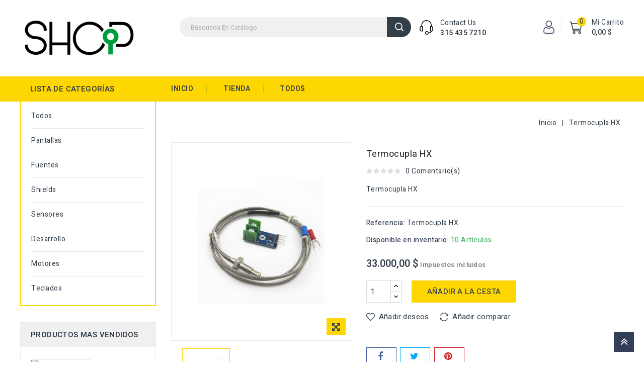

--- FILE ---
content_type: text/html; charset=utf-8
request_url: https://shop.picaio.com/inicio/37-termocupla-hx-picaio.html
body_size: 29784
content:
<!-- begin catalog/product.tpl -->

 


<!doctype html>
<html lang="es-ES">

	<head>
		
			
  <meta charset="utf-8">


  <meta http-equiv="x-ua-compatible" content="ie=edge">



  <title>Termocupla HX</title>
  
    
  
  <meta name="description" content="Termocupla HX ">
  <meta name="keywords" content="">
        <link rel="canonical" href="https://shop.picaio.com/inicio/37-termocupla-hx-picaio.html">
    
        
  
  
    <script type="application/ld+json">
  {
    "@context": "https://schema.org",
    "@type": "Organization",
    "name" : "PICAIO SHOP",
    "url" : "https://shop.picaio.com/",
          "logo": {
        "@type": "ImageObject",
        "url":"https://shop.picaio.com/img/logo-1706548657.jpg"
      }
      }
</script>

<script type="application/ld+json">
  {
    "@context": "https://schema.org",
    "@type": "WebPage",
    "isPartOf": {
      "@type": "WebSite",
      "url":  "https://shop.picaio.com/",
      "name": "PICAIO SHOP"
    },
    "name": "Termocupla HX",
    "url":  "https://shop.picaio.com/inicio/37-termocupla-hx-picaio.html"
  }
</script>


  <script type="application/ld+json">
    {
      "@context": "https://schema.org",
      "@type": "BreadcrumbList",
      "itemListElement": [
                  {
            "@type": "ListItem",
            "position": 1,
            "name": "Inicio",
            "item": "https://shop.picaio.com/"
          },                  {
            "@type": "ListItem",
            "position": 2,
            "name": "Termocupla HX",
            "item": "https://shop.picaio.com/inicio/37-termocupla-hx-picaio.html"
          }              ]
    }
  </script>
  
  
  
      <script type="application/ld+json">
  {
    "@context": "https://schema.org/",
    "@type": "Product",
    "name": "Termocupla HX",
    "description": "Termocupla HX ",
    "category": "Inicio",
    "image" :"https://shop.picaio.com/83-home_default/termocupla-hx-picaio.jpg",    "sku": "Termocupla HX",
    "mpn": "Termocupla HX"
        ,
    "brand": {
      "@type": "Thing",
      "name": "PICAIO SHOP"
    }
            ,
    "weight": {
        "@context": "https://schema.org",
        "@type": "QuantitativeValue",
        "value": "0.300000",
        "unitCode": "kg"
    }
        ,
    "offers": {
      "@type": "Offer",
      "priceCurrency": "COP",
      "name": "Termocupla HX",
      "price": "33000",
      "url": "https://shop.picaio.com/inicio/37-termocupla-hx-picaio.html",
      "priceValidUntil": "2026-02-06",
              "image": ["https://shop.picaio.com/83-large_default/termocupla-hx-picaio.jpg"],
            "sku": "Termocupla HX",
      "mpn": "Termocupla HX",
                        "availability": "https://schema.org/InStock",
      "seller": {
        "@type": "Organization",
        "name": "PICAIO SHOP"
      }
    }
      }
</script>

  
  
    
  

  
    <meta property="og:title" content="Termocupla HX" />
    <meta property="og:description" content="Termocupla HX " />
    <meta property="og:url" content="https://shop.picaio.com/inicio/37-termocupla-hx-picaio.html" />
    <meta property="og:site_name" content="PICAIO SHOP" />
        



  <meta name="viewport" content="width=device-width, initial-scale=1">



<link rel="icon" type="image/vnd.microsoft.icon" href="https://shop.picaio.com/img/favicon.ico?1706548708">
<link rel="shortcut icon" type="image/x-icon" href="https://shop.picaio.com/img/favicon.ico?1706548708">


<!-- Codezeel added -->
<link href="//fonts.googleapis.com/css?family=Heebo:100,200,300,400,500,600,700,800,900" rel="stylesheet">
<link href="//fonts.googleapis.com/css?family=Roboto:300,400,500,700" rel="stylesheet">


    <link rel="stylesheet" href="https://shop.picaio.com/themes/Elocart/assets/css/theme.css" type="text/css" media="all">
  <link rel="stylesheet" href="https://shop.picaio.com/themes/Elocart/assets/css/font-awesome.css" type="text/css" media="all">
  <link rel="stylesheet" href="https://shop.picaio.com/modules/blockreassurance/views/dist/front.css" type="text/css" media="all">
  <link rel="stylesheet" href="https://shop.picaio.com/modules/ps_socialfollow/views/css/ps_socialfollow.css" type="text/css" media="all">
  <link rel="stylesheet" href="https://shop.picaio.com/themes/Elocart/modules/ps_searchbar/ps_searchbar.css" type="text/css" media="all">
  <link rel="stylesheet" href="https://shop.picaio.com/modules/possearchproducts/bootstrap-select.css" type="text/css" media="all">
  <link rel="stylesheet" href="https://shop.picaio.com/modules/myprestacomments/myprestacomments.css" type="text/css" media="all">
  <link rel="stylesheet" href="https://shop.picaio.com/modules/stfeature/views/css/front.css" type="text/css" media="all">
  <link rel="stylesheet" href="https://shop.picaio.com/js/jquery/ui/themes/base/minified/jquery-ui.min.css" type="text/css" media="all">
  <link rel="stylesheet" href="https://shop.picaio.com/js/jquery/ui/themes/base/minified/jquery.ui.theme.min.css" type="text/css" media="all">
  <link rel="stylesheet" href="https://shop.picaio.com/js/jquery/plugins/fancybox/jquery.fancybox.css" type="text/css" media="all">
  <link rel="stylesheet" href="https://shop.picaio.com/modules/cz_imageslider/views/css/flexslider.css" type="text/css" media="all">
  <link rel="stylesheet" href="https://shop.picaio.com/modules/cz_verticalmenu/views/css/cz_verticalmenu.css" type="text/css" media="all">
  <link rel="stylesheet" href="https://shop.picaio.com/themes/Elocart/assets/css/custom.css" type="text/css" media="all">




  

  <script type="text/javascript">
        var buttoncompare_title_add = "Comparar";
        var buttoncompare_title_remove = "Eliminar de comparaci\u00f3n";
        var buttonwishlist_title_add = "Lista de deseos";
        var buttonwishlist_title_remove = "Sacar de la WishList";
        var comparator_max_item = 3;
        var compared_products = [];
        var id_lang = 1;
        var isLogged = false;
        var possearch_image = 1;
        var possearch_number = 10;
        var prestashop = {"cart":{"products":[],"totals":{"total":{"type":"total","label":"Total","amount":0,"value":"0,00\u00a0$"},"total_including_tax":{"type":"total","label":"Total (impuestos incl.)","amount":0,"value":"0,00\u00a0$"},"total_excluding_tax":{"type":"total","label":"Total (impuestos excl.)","amount":0,"value":"0,00\u00a0$"}},"subtotals":{"products":{"type":"products","label":"Subtotal","amount":0,"value":"0,00\u00a0$"},"discounts":null,"shipping":{"type":"shipping","label":"Transporte","amount":0,"value":""},"tax":null},"products_count":0,"summary_string":"0 art\u00edculos","vouchers":{"allowed":1,"added":[]},"discounts":[],"minimalPurchase":0,"minimalPurchaseRequired":""},"currency":{"id":1,"name":"Peso colombiano","iso_code":"COP","iso_code_num":"170","sign":"$"},"customer":{"lastname":null,"firstname":null,"email":null,"birthday":null,"newsletter":null,"newsletter_date_add":null,"optin":null,"website":null,"company":null,"siret":null,"ape":null,"is_logged":false,"gender":{"type":null,"name":null},"addresses":[]},"country":{"id_zone":6,"id_currency":0,"call_prefix":57,"iso_code":"CO","active":"1","contains_states":"1","need_identification_number":"0","need_zip_code":"1","zip_code_format":"NNNNNN","display_tax_label":"1","name":"Colombia","id":69},"language":{"name":"Espa\u00f1ol (Spanish)","iso_code":"es","locale":"es-ES","language_code":"es","active":"1","is_rtl":"0","date_format_lite":"d\/m\/Y","date_format_full":"d\/m\/Y H:i:s","id":1},"page":{"title":"","canonical":"https:\/\/shop.picaio.com\/inicio\/37-termocupla-hx-picaio.html","meta":{"title":"Termocupla HX","description":"Termocupla HX\u00a0","keywords":"","robots":"index"},"page_name":"product","body_classes":{"lang-es":true,"lang-rtl":false,"country-CO":true,"currency-COP":true,"layout-left-column":true,"page-product":true,"tax-display-enabled":true,"page-customer-account":false,"product-id-37":true,"product-Termocupla HX":true,"product-id-category-2":true,"product-id-manufacturer-0":true,"product-id-supplier-2":true,"product-available-for-order":true},"admin_notifications":[],"password-policy":{"feedbacks":{"0":"Muy d\u00e9bil","1":"D\u00e9bil","2":"Promedio","3":"Fuerte","4":"Muy fuerte","Straight rows of keys are easy to guess":"Una serie seguida de teclas de la misma fila es f\u00e1cil de adivinar","Short keyboard patterns are easy to guess":"Los patrones de teclado cortos son f\u00e1ciles de adivinar","Use a longer keyboard pattern with more turns":"Usa un patr\u00f3n de teclado m\u00e1s largo y con m\u00e1s giros","Repeats like \"aaa\" are easy to guess":"Las repeticiones como \u00abaaa\u00bb son f\u00e1ciles de adivinar","Repeats like \"abcabcabc\" are only slightly harder to guess than \"abc\"":"Las repeticiones como \"abcabcabc\" son solo un poco m\u00e1s dif\u00edciles de adivinar que \"abc\"","Sequences like abc or 6543 are easy to guess":"Las secuencias como \"abc\" o \"6543\" son f\u00e1ciles de adivinar","Recent years are easy to guess":"Los a\u00f1os recientes son f\u00e1ciles de adivinar","Dates are often easy to guess":"Las fechas suelen ser f\u00e1ciles de adivinar","This is a top-10 common password":"Esta es una de las 10 contrase\u00f1as m\u00e1s comunes","This is a top-100 common password":"Esta es una de las 100 contrase\u00f1as m\u00e1s comunes","This is a very common password":"Esta contrase\u00f1a es muy com\u00fan","This is similar to a commonly used password":"Esta contrase\u00f1a es similar a otras contrase\u00f1as muy usadas","A word by itself is easy to guess":"Una palabra que por s\u00ed misma es f\u00e1cil de adivinar","Names and surnames by themselves are easy to guess":"Los nombres y apellidos completos son f\u00e1ciles de adivinar","Common names and surnames are easy to guess":"Los nombres comunes y los apellidos son f\u00e1ciles de adivinar","Use a few words, avoid common phrases":"Usa varias palabras, evita frases comunes","No need for symbols, digits, or uppercase letters":"No se necesitan s\u00edmbolos, d\u00edgitos o letras may\u00fasculas","Avoid repeated words and characters":"Evita repetir palabras y caracteres","Avoid sequences":"Evita secuencias","Avoid recent years":"Evita a\u00f1os recientes","Avoid years that are associated with you":"Evita a\u00f1os que puedan asociarse contigo","Avoid dates and years that are associated with you":"Evita a\u00f1os y fechas que puedan asociarse contigo","Capitalization doesn't help very much":"Las may\u00fasculas no ayudan mucho","All-uppercase is almost as easy to guess as all-lowercase":"Todo en may\u00fasculas es casi tan f\u00e1cil de adivinar como en min\u00fasculas","Reversed words aren't much harder to guess":"Las palabras invertidas no son mucho m\u00e1s dif\u00edciles de adivinar","Predictable substitutions like '@' instead of 'a' don't help very much":"Las sustituciones predecibles como usar \"@\" en lugar de \"a\" no ayudan mucho","Add another word or two. Uncommon words are better.":"A\u00f1ade una o dos palabras m\u00e1s. Es mejor usar palabras poco habituales."}}},"shop":{"name":"PICAIO SHOP","logo":"https:\/\/shop.picaio.com\/img\/logo-1706548657.jpg","stores_icon":"https:\/\/shop.picaio.com\/img\/logo_stores.png","favicon":"https:\/\/shop.picaio.com\/img\/favicon.ico"},"core_js_public_path":"\/themes\/","urls":{"base_url":"https:\/\/shop.picaio.com\/","current_url":"https:\/\/shop.picaio.com\/inicio\/37-termocupla-hx-picaio.html","shop_domain_url":"https:\/\/shop.picaio.com","img_ps_url":"https:\/\/shop.picaio.com\/img\/","img_cat_url":"https:\/\/shop.picaio.com\/img\/c\/","img_lang_url":"https:\/\/shop.picaio.com\/img\/l\/","img_prod_url":"https:\/\/shop.picaio.com\/img\/p\/","img_manu_url":"https:\/\/shop.picaio.com\/img\/m\/","img_sup_url":"https:\/\/shop.picaio.com\/img\/su\/","img_ship_url":"https:\/\/shop.picaio.com\/img\/s\/","img_store_url":"https:\/\/shop.picaio.com\/img\/st\/","img_col_url":"https:\/\/shop.picaio.com\/img\/co\/","img_url":"https:\/\/shop.picaio.com\/themes\/Elocart\/assets\/img\/","css_url":"https:\/\/shop.picaio.com\/themes\/Elocart\/assets\/css\/","js_url":"https:\/\/shop.picaio.com\/themes\/Elocart\/assets\/js\/","pic_url":"https:\/\/shop.picaio.com\/upload\/","theme_assets":"https:\/\/shop.picaio.com\/themes\/Elocart\/assets\/","theme_dir":"https:\/\/shop.picaio.com\/home\/u591526603\/domains\/iocycle.net\/public_html\/shop\/themes\/Elocart\/","pages":{"address":"https:\/\/shop.picaio.com\/direccion","addresses":"https:\/\/shop.picaio.com\/direcciones","authentication":"https:\/\/shop.picaio.com\/iniciar-sesion","manufacturer":"https:\/\/shop.picaio.com\/marcas","cart":"https:\/\/shop.picaio.com\/carrito","category":"https:\/\/shop.picaio.com\/index.php?controller=category","cms":"https:\/\/shop.picaio.com\/index.php?controller=cms","contact":"https:\/\/shop.picaio.com\/contactenos","discount":"https:\/\/shop.picaio.com\/descuento","guest_tracking":"https:\/\/shop.picaio.com\/seguimiento-pedido-invitado","history":"https:\/\/shop.picaio.com\/historial-compra","identity":"https:\/\/shop.picaio.com\/datos-personales","index":"https:\/\/shop.picaio.com\/","my_account":"https:\/\/shop.picaio.com\/mi-cuenta","order_confirmation":"https:\/\/shop.picaio.com\/confirmacion-pedido","order_detail":"https:\/\/shop.picaio.com\/index.php?controller=order-detail","order_follow":"https:\/\/shop.picaio.com\/seguimiento-pedido","order":"https:\/\/shop.picaio.com\/pedido","order_return":"https:\/\/shop.picaio.com\/index.php?controller=order-return","order_slip":"https:\/\/shop.picaio.com\/facturas-abono","pagenotfound":"https:\/\/shop.picaio.com\/pagina-no-encontrada","password":"https:\/\/shop.picaio.com\/recuperar-contrase\u00f1a","pdf_invoice":"https:\/\/shop.picaio.com\/index.php?controller=pdf-invoice","pdf_order_return":"https:\/\/shop.picaio.com\/index.php?controller=pdf-order-return","pdf_order_slip":"https:\/\/shop.picaio.com\/index.php?controller=pdf-order-slip","prices_drop":"https:\/\/shop.picaio.com\/productos-rebajados","product":"https:\/\/shop.picaio.com\/index.php?controller=product","registration":"https:\/\/shop.picaio.com\/registro","search":"https:\/\/shop.picaio.com\/busqueda","sitemap":"https:\/\/shop.picaio.com\/mapa del sitio","stores":"https:\/\/shop.picaio.com\/tiendas","supplier":"https:\/\/shop.picaio.com\/proveedores","new_products":"https:\/\/shop.picaio.com\/novedades","brands":"https:\/\/shop.picaio.com\/marcas","register":"https:\/\/shop.picaio.com\/registro","order_login":"https:\/\/shop.picaio.com\/pedido?login=1"},"alternative_langs":[],"actions":{"logout":"https:\/\/shop.picaio.com\/?mylogout="},"no_picture_image":{"bySize":{"cart_default":{"url":"https:\/\/shop.picaio.com\/img\/p\/es-default-cart_default.jpg","width":85,"height":93},"small_default":{"url":"https:\/\/shop.picaio.com\/img\/p\/es-default-small_default.jpg","width":85,"height":93},"home_default":{"url":"https:\/\/shop.picaio.com\/img\/p\/es-default-home_default.jpg","width":208,"height":230},"medium_default":{"url":"https:\/\/shop.picaio.com\/img\/p\/es-default-medium_default.jpg","width":356,"height":393},"large_default":{"url":"https:\/\/shop.picaio.com\/img\/p\/es-default-large_default.jpg","width":904,"height":1000}},"small":{"url":"https:\/\/shop.picaio.com\/img\/p\/es-default-cart_default.jpg","width":85,"height":93},"medium":{"url":"https:\/\/shop.picaio.com\/img\/p\/es-default-home_default.jpg","width":208,"height":230},"large":{"url":"https:\/\/shop.picaio.com\/img\/p\/es-default-large_default.jpg","width":904,"height":1000},"legend":""}},"configuration":{"display_taxes_label":true,"display_prices_tax_incl":true,"is_catalog":false,"show_prices":true,"opt_in":{"partner":true},"quantity_discount":{"type":"discount","label":"Descuento unitario"},"voucher_enabled":1,"return_enabled":0},"field_required":[],"breadcrumb":{"links":[{"title":"Inicio","url":"https:\/\/shop.picaio.com\/"},{"title":"Termocupla HX","url":"https:\/\/shop.picaio.com\/inicio\/37-termocupla-hx-picaio.html"}],"count":2},"link":{"protocol_link":"https:\/\/","protocol_content":"https:\/\/"},"time":1769106984,"static_token":"012231e9de7e848f4f4db4a59643343a","token":"b71753d868e6d56e45f8d12700ae02ab","debug":true};
        var prestashopFacebookAjaxController = "https:\/\/shop.picaio.com\/module\/ps_facebook\/Ajax";
        var productcompare_add = "El producto ha sido a\u00f1adido a la lista de comparaci\u00f3n";
        var productcompare_max_item = "No se puede agregar m\u00e1s de 3 producto a la comparaci\u00f3n de productos";
        var productcompare_remove = "El producto se ha eliminado correctamente de la lista de comparaci\u00f3n";
        var productcompare_url = "https:\/\/shop.picaio.com\/module\/stfeature\/productscompare";
        var productcompare_viewlistcompare = "Ver la lista de comparaci\u00f3n";
        var psemailsubscription_subscription = "https:\/\/shop.picaio.com\/module\/ps_emailsubscription\/subscription";
        var psr_icon_color = "#F19D76";
        var wishlist_add = "El producto ha sido a\u00f1adido a su lista de deseos";
        var wishlist_cancel_txt = "Cancelar";
        var wishlist_confirm_del_txt = "Eliminar el elemento seleccionado?";
        var wishlist_del_default_txt = "No se puede eliminar por defecto deseos";
        var wishlist_email_txt = "Direcci\u00f3n de correo electr\u00f3nico";
        var wishlist_loggin_required = "Tienes que iniciar sesi\u00f3n para poder gestionar su lista de deseos";
        var wishlist_ok_txt = "De acuerdo";
        var wishlist_quantity_required = "Debe introducir una cantidad";
        var wishlist_remove = "El producto se retir\u00f3 con \u00e9xito de su Lista de deseos";
        var wishlist_reset_txt = "Reiniciar";
        var wishlist_send_txt = "Enviar";
        var wishlist_send_wishlist_txt = "Enviar lista de deseos";
        var wishlist_url = "https:\/\/shop.picaio.com\/module\/stfeature\/mywishlist";
        var wishlist_viewwishlist = "Ver su lista de deseos";
      </script>



  



		
  <meta property="og:type" content="product">
    <meta property="og:image" content="https://shop.picaio.com/83-large_default/termocupla-hx-picaio.jpg">
  
    <meta property="product:pretax_price:amount" content="27731.092437">
  <meta property="product:pretax_price:currency" content="COP">
  <meta property="product:price:amount" content="33000">
  <meta property="product:price:currency" content="COP">
      <meta property="product:weight:value" content="0.300000">
  <meta property="product:weight:units" content="kg">
  
	</head>

	<body id="product" class="lang-es country-co currency-cop layout-left-column page-product tax-display-enabled product-id-37 product-termocupla-hx product-id-category-2 product-id-manufacturer-0 product-id-supplier-2 product-available-for-order">
	
		
		  
		

		<main id="page">
			<div class="container">
			
							
	  		</div>
			
			<header id="header">
				
					



	<div class="header-top">
		<div class="container">
			<div class="header_logo">
			                                         <a href="https://shop.picaio.com/">
                                         <img class="logo img-responsive" src="https://shop.picaio.com/img/logo-1706548657.jpg" alt="PICAIO SHOP" loading="lazy">
                                    </a>
                             			</div>
			
<!-- begin module:ps_searchbar/ps_searchbar.tpl -->
<!-- begin /home/u591526603/domains/iocycle.net/public_html/shop/themes/Elocart/modules/ps_searchbar/ps_searchbar.tpl --><!-- Block search module TOP -->
<div id="search_widget" class="col-lg-4 col-md-5 col-sm-12 search-widget" data-search-controller-url="//shop.picaio.com/busqueda">
	<span class="search_button"></span>
	<div class="search_toggle">
		<form method="get" action="//shop.picaio.com/busqueda">
			<input type="hidden" name="controller" value="search">
			<input type="text" name="s" value="" placeholder="Búsqueda en catálogo">
			<button type="submit">
			</button>
		</form>
	</div>
</div>
<!-- /Block search module TOP -->
<!-- end /home/u591526603/domains/iocycle.net/public_html/shop/themes/Elocart/modules/ps_searchbar/ps_searchbar.tpl -->
<!-- end module:ps_searchbar/ps_searchbar.tpl -->

<!-- begin module:ps_currencyselector/ps_currencyselector.tpl -->
<!-- begin /home/u591526603/domains/iocycle.net/public_html/shop/themes/Elocart/modules/ps_currencyselector/ps_currencyselector.tpl -->

<div class="currency-selector" id="currency-selector">
	<span class="currency-title">Moneda:</span>
	<div class="currency_block">
		<ul>
					<li  class="current" >
				<a title="Peso colombiano" rel="nofollow" href="https://shop.picaio.com/inicio/37-termocupla-hx-picaio.html?SubmitCurrency=1&amp;id_currency=1" class="currency-item">COP</a>
			</li>
					<li >
				<a title="Dinar argelino" rel="nofollow" href="https://shop.picaio.com/inicio/37-termocupla-hx-picaio.html?SubmitCurrency=1&amp;id_currency=2" class="currency-item">DZD</a>
			</li>
				</ul>
	</div>
</div><!-- end /home/u591526603/domains/iocycle.net/public_html/shop/themes/Elocart/modules/ps_currencyselector/ps_currencyselector.tpl -->
<!-- end module:ps_currencyselector/ps_currencyselector.tpl -->

<!-- begin module:ps_shoppingcart/ps_shoppingcart.tpl -->
<!-- begin /home/u591526603/domains/iocycle.net/public_html/shop/themes/Elocart/modules/ps_shoppingcart/ps_shoppingcart.tpl --><div id="desktop_cart">
  <div class="blockcart cart-preview inactive" data-refresh-url="//shop.picaio.com/module/ps_shoppingcart/ajax">
    <div class="header blockcart-header dropdown js-dropdown">

		<a class="shopping-cart" rel="nofollow" href="//shop.picaio.com/carrito?action=show" >
			<span class="hidden-sm-down cart-headding">Mi Carrito</span>
			<span class="mobile_count">0</span>
			<span class="cart-products-count hidden-sm-down">								<span class="value"> 0,00 $</span>
			</span>
		</a>
		 
		
	      </div>
  </div>
</div>
<!-- end /home/u591526603/domains/iocycle.net/public_html/shop/themes/Elocart/modules/ps_shoppingcart/ps_shoppingcart.tpl -->
<!-- end module:ps_shoppingcart/ps_shoppingcart.tpl -->

<!-- begin module:ps_customersignin/ps_customersignin.tpl -->
<!-- begin /home/u591526603/domains/iocycle.net/public_html/shop/themes/Elocart/modules/ps_customersignin/ps_customersignin.tpl -->  <div class="user-info dropdown js-dropdown">
  	<span class="user-info-title expand-more _gray-darker" data-toggle="dropdown"><span class="account_text">Mi cuenta</span></span>
    <ul class="dropdown-menu">
	      <li>
	  <a
        class="dropdown-item"
	href="https://shop.picaio.com/mi-cuenta"
        title="Acceda a su cuenta de cliente"
        rel="nofollow"
      >
        <span>Registrarse</span>
      </a>
	  </li>
    <li>
      <a href="https://shop.picaio.com/registro" data-link-action="display-register-form">
            Registro
      </a>
    </li>
        <li>
<!-- begin modules/stfeature/views/templates/hook/st_wishlist_toplink.tpl -->
<div class="head-wishlist">
    <a
      class="ap-btn-wishlist dropdown-item"
      href="https://shop.picaio.com/module/stfeature/mywishlist"
      title="Lista de deseos"
      rel="nofollow"
    >
        
    	<i class="material-icons">&#xE87E;</i>
	    <span>Lista de deseos</span>
	  	    </a>
</div>

<!-- end modules/stfeature/views/templates/hook/st_wishlist_toplink.tpl -->
</li>  
    <li>
<!-- begin modules/stfeature/views/templates/hook/st_compare_toplink.tpl -->
<div class="head-compare">
    <a
      class="ap-btn-compare dropdown-item"
      href="https://shop.picaio.com/module/stfeature/productscompare"
      title="Comparar"
      rel="nofollow"
    >
      <i class="material-icons">&#xE863;</i>
      <span>Comparar</span>
    <!-- <span class="ap-total-compare ap-total"></span> -->
    </a>
</div>
<!-- end modules/stfeature/views/templates/hook/st_compare_toplink.tpl -->
</li>
	</ul>
  </div><!-- end /home/u591526603/domains/iocycle.net/public_html/shop/themes/Elocart/modules/ps_customersignin/ps_customersignin.tpl -->
<!-- end module:ps_customersignin/ps_customersignin.tpl -->

<!-- begin module:cz_headercmsblock/views/templates/hook/cz_headercmsblock.tpl -->
<!-- begin /home/u591526603/domains/iocycle.net/public_html/shop/modules/cz_headercmsblock/views/templates/hook/cz_headercmsblock.tpl -->
	<div id="czheadercmsblock" class="header-cms-block">  
		<div class="header-cms">
<div class="headercms-title">Contact Us</div>
<div class="contact-info"><a href="tel:+573154357210">315 435 7210</a></div>
</div>
	</div>
<!-- end /home/u591526603/domains/iocycle.net/public_html/shop/modules/cz_headercmsblock/views/templates/hook/cz_headercmsblock.tpl -->
<!-- end module:cz_headercmsblock/views/templates/hook/cz_headercmsblock.tpl -->
					
		</div>
		<div class="header-top-inner">
			<div class="container">
				
<!-- begin module:ps_mainmenu/ps_mainmenu.tpl -->
<!-- begin /home/u591526603/domains/iocycle.net/public_html/shop/themes/Elocart/modules/ps_mainmenu/ps_mainmenu.tpl -->



<div class="mobile_menu_container menu-container">
	<div class="text-xs-left mobile hidden-lg-up mobile-menu">
	
		<div class="menu-icon">
			<div class="cat-title">Categorías</div>		  
		</div>
	
		<div id="mobile_top_menu_wrapper" class="row hidden-lg-up">
			<div class="mobile-menu-inner">
				<div class="menu-icon">
					<div class="cat-title">Categorías</div>		  
				</div>
				<div class="js-top-menu mobile" id="_mobile_verticalmenu_menu"></div>
        <div class="js-top-menu mobile" id="_mobile_top_menu"></div>
        <div class="language-responsive"></div>
        <div class="currency-responsive"></div>
			</div>
		</div>
	</div>
</div>

 
<div class="menu col-lg-12 js-top-menu position-static hidden-md-down">
	<div class="page-container menu-container" id="_desktop_top_menu">
		
          <ul class="top-menu  container" id="top-menu" data-depth="0">
                    <li class="category " id="category-2">
              <a
                class="dropdown-item"
                href="https://shop.picaio.com/" data-depth="0"
                              >
                                                                      <span class="pull-xs-right hidden-lg-up">
                    <span data-target="#top_sub_menu_65963" data-toggle="collapse" class="navbar-toggler collapse-icons">
                      <i class="fa-icon add">&nbsp;</i>
                      <i class="fa-icon remove">&nbsp;</i>
                    </span>
                  </span>
				   <span class="pull-xs-right sub-menu-arrow"></span>                                Inicio
              </a>
                            <div  class="popover sub-menu js-sub-menu collapse" id="top_sub_menu_65963">
                
          <ul class="top-menu  "  data-depth="1">
                    <li class="category oneColumn" id="category-10">
              <a
                class="dropdown-item dropdown-submenu"
                href="https://shop.picaio.com/10-todos" data-depth="1"
                              >
                                Todos
              </a>
                          </li>
                    <li class="category oneColumn" id="category-11">
              <a
                class="dropdown-item dropdown-submenu"
                href="https://shop.picaio.com/11-pantallas" data-depth="1"
                              >
                                Pantallas
              </a>
                          </li>
                    <li class="category oneColumn" id="category-12">
              <a
                class="dropdown-item dropdown-submenu"
                href="https://shop.picaio.com/12-fuentes" data-depth="1"
                              >
                                Fuentes
              </a>
                          </li>
                    <li class="category oneColumn" id="category-13">
              <a
                class="dropdown-item dropdown-submenu"
                href="https://shop.picaio.com/13-shields" data-depth="1"
                              >
                                Shields
              </a>
                          </li>
                    <li class="category oneColumn" id="category-14">
              <a
                class="dropdown-item dropdown-submenu"
                href="https://shop.picaio.com/14-sensores" data-depth="1"
                              >
                                Sensores
              </a>
                          </li>
                    <li class="category oneColumn" id="category-15">
              <a
                class="dropdown-item dropdown-submenu"
                href="https://shop.picaio.com/15-desarrollo" data-depth="1"
                              >
                                Desarrollo
              </a>
                          </li>
                    <li class="category oneColumn" id="category-16">
              <a
                class="dropdown-item dropdown-submenu"
                href="https://shop.picaio.com/16-motores" data-depth="1"
                              >
                                Motores
              </a>
                          </li>
                    <li class="category oneColumn" id="category-17">
              <a
                class="dropdown-item dropdown-submenu"
                href="https://shop.picaio.com/17-teclados" data-depth="1"
                              >
                                Teclados
              </a>
                          </li>
              </ul>
    
              				  </div>
                          </li>
                    <li class="link " id="lnk-tienda">
              <a
                class="dropdown-item"
                href="https://shop.picaio.com/10-todos" data-depth="0"
                              >
                                Tienda
              </a>
                          </li>
                    <li class="category " id="category-10">
              <a
                class="dropdown-item"
                href="https://shop.picaio.com/10-todos" data-depth="0"
                              >
                                Todos
              </a>
                          </li>
              </ul>
    
	</div>
</div><!-- end /home/u591526603/domains/iocycle.net/public_html/shop/themes/Elocart/modules/ps_mainmenu/ps_mainmenu.tpl -->
<!-- end module:ps_mainmenu/ps_mainmenu.tpl -->

			</div>
		</div>
	</div>	

				
			</header>
	  		
			<div class="container">
			
				
<aside id="notifications">
  <div class="container">
    
    
    
      </div>
</aside>
			
      		</div>
				
			<section id="wrapper">
			
			<div class="container">
				
					<nav data-depth="2" class="breadcrumb">
  <ol>
    
          
      <li>
                        <a href="https://shop.picaio.com/"><span>Inicio</span></a>
                </li>
      
          
      <li>
                        <span>Termocupla HX</span>
                </li>
      
        
  </ol>
</nav>
				
				
				<div id="columns_inner">
					
						<div id="left-column" class="col-xs-12" style="width:23.75%">
															
<!-- begin module:cz_verticalmenu/views/templates/hook/cz_verticalmenu.tpl -->
<!-- begin /home/u591526603/domains/iocycle.net/public_html/shop/modules/cz_verticalmenu/views/templates/hook/cz_verticalmenu.tpl -->


<div class="menu vertical-menu js-top-menu position-static hidden-md-down">
    <div id="czverticalmenublock" class="block verticalmenu-block">
		<h4 class="block_title">Lista de Categorías</h4>		
		<div class="block_content verticalmenu_block" id="_desktop_verticalmenu_menu">
			
  <ul class="top-menu" id="top-menu" data-depth="0"><li class="category" id="czcategory-10"><a href="https://shop.picaio.com/10-todos" class="dropdown-item" data-depth="0" >Todos</a></li><li class="category" id="czcategory-11"><a href="https://shop.picaio.com/11-pantallas" class="dropdown-item" data-depth="0" >Pantallas</a></li><li class="category" id="czcategory-12"><a href="https://shop.picaio.com/12-fuentes" class="dropdown-item" data-depth="0" >Fuentes</a></li><li class="category" id="czcategory-13"><a href="https://shop.picaio.com/13-shields" class="dropdown-item" data-depth="0" >Shields</a></li><li class="category" id="czcategory-14"><a href="https://shop.picaio.com/14-sensores" class="dropdown-item" data-depth="0" >Sensores</a></li><li class="category" id="czcategory-15"><a href="https://shop.picaio.com/15-desarrollo" class="dropdown-item" data-depth="0" >Desarrollo</a></li><li class="category" id="czcategory-16"><a href="https://shop.picaio.com/16-motores" class="dropdown-item" data-depth="0" >Motores</a></li><li class="category" id="czcategory-17"><a href="https://shop.picaio.com/17-teclados" class="dropdown-item" data-depth="0" >Teclados</a></li></ul>
		</div>
	</div>
</div>
<!-- end /home/u591526603/domains/iocycle.net/public_html/shop/modules/cz_verticalmenu/views/templates/hook/cz_verticalmenu.tpl -->
<!-- end module:cz_verticalmenu/views/templates/hook/cz_verticalmenu.tpl -->

<!-- begin module:ps_facetedsearch/ps_facetedsearch.tpl -->
<!-- begin /home/u591526603/domains/iocycle.net/public_html/shop/themes/Elocart/modules/ps_facetedsearch/ps_facetedsearch.tpl --><!-- end /home/u591526603/domains/iocycle.net/public_html/shop/themes/Elocart/modules/ps_facetedsearch/ps_facetedsearch.tpl -->
<!-- end module:ps_facetedsearch/ps_facetedsearch.tpl -->

<!-- begin module:cz_bestsellers/views/templates/hook/cz_bestsellers_sidebar.tpl -->
<!-- begin /home/u591526603/domains/iocycle.net/public_html/shop/modules/cz_bestsellers/views/templates/hook/cz_bestsellers_sidebar.tpl -->
<div id="bestseller_product_block" class="block products-block">
  	<h4 class="block_title hidden-md-down">
		Productos mas Vendidos
	</h4>
	<h4 class="block_title hidden-lg-up" data-target="#bestseller_product_block_toggle" data-toggle="collapse">
		Productos mas Vendidos
		<span class="pull-xs-right">
		  <span class="navbar-toggler collapse-icons">
			<i class="fa-icon add"></i>
			<i class="fa-icon remove"></i>
		  </span>
		</span>
	</h4>
	<div id="bestseller_product_block_toggle" class="block_content  collapse">
		 
		<ul class="products">
							<li class="product_item">
				 
<div class="product-miniature js-product-miniature" data-id-product="16" data-id-product-attribute="0">
	<div class="product_thumbnail">
		
		   		        <a href="https://shop.picaio.com/inicio/16-modulo-ky-040-picaio.html" class="thumbnail product-image">
			      <img
			         class="lazyload" data-src = "https://shop.picaio.com/30-small_default/modulo-ky-040-picaio.jpg"
			         alt = "Módulo KY-040"
			         loading="lazy"
			      >
		        </a>
                    		 
	</div>

	<div class="product-info">

		
            <h3 class="h3 product-title"><a href="https://shop.picaio.com/inicio/16-modulo-ky-040-picaio.html" content="https://shop.picaio.com/inicio/16-modulo-ky-040-picaio.html">Módulo KY-040</a></h3>
		
	
		
						  <div class="product-price-and-shipping">
							
				
			
              <span class="price" aria-label="Precio">
                                                  8.500,00 $
                              </span>
			
				
			
				
			  </div>
					

		
			
<!-- begin module:myprestacomments/mypresta_myprestacomments_reviews_list.tpl -->
<!-- begin /home/u591526603/domains/iocycle.net/public_html/shop/modules/myprestacomments/mypresta_myprestacomments_reviews_list.tpl --><div class="comments_note">
            <div class="star_content clearfix">
                                                <div class="star"></div>
                                                                <div class="star"></div>
                                                                <div class="star"></div>
                                                                <div class="star"></div>
                                                                <div class="star"></div>
                                    </div>
                    <span class="total-rating">0 Comentario(s)&nbsp</span>
            </div><!-- end /home/u591526603/domains/iocycle.net/public_html/shop/modules/myprestacomments/mypresta_myprestacomments_reviews_list.tpl -->
<!-- end module:myprestacomments/mypresta_myprestacomments_reviews_list.tpl -->

		
	</div>
</div>
				</li>
							<li class="product_item">
				 
<div class="product-miniature js-product-miniature" data-id-product="4" data-id-product-attribute="0">
	<div class="product_thumbnail">
		
		   		        <a href="https://shop.picaio.com/inicio/4-modulo-galga-hx711-picaio.html" class="thumbnail product-image">
			      <img
			         class="lazyload" data-src = "https://shop.picaio.com/46-small_default/modulo-galga-hx711-picaio.jpg"
			         alt = "Módulo Galga HX711"
			         loading="lazy"
			      >
		        </a>
                    		 
	</div>

	<div class="product-info">

		
            <h3 class="h3 product-title"><a href="https://shop.picaio.com/inicio/4-modulo-galga-hx711-picaio.html" content="https://shop.picaio.com/inicio/4-modulo-galga-hx711-picaio.html">Módulo Galga HX711</a></h3>
		
	
		
						  <div class="product-price-and-shipping">
							
				
			
              <span class="price" aria-label="Precio">
                                                  10.000,00 $
                              </span>
			
				
			
				
			  </div>
					

		
			
<!-- begin module:myprestacomments/mypresta_myprestacomments_reviews_list.tpl -->
<!-- begin /home/u591526603/domains/iocycle.net/public_html/shop/modules/myprestacomments/mypresta_myprestacomments_reviews_list.tpl --><div class="comments_note">
            <div class="star_content clearfix">
                                                <div class="star"></div>
                                                                <div class="star"></div>
                                                                <div class="star"></div>
                                                                <div class="star"></div>
                                                                <div class="star"></div>
                                    </div>
                    <span class="total-rating">0 Comentario(s)&nbsp</span>
            </div><!-- end /home/u591526603/domains/iocycle.net/public_html/shop/modules/myprestacomments/mypresta_myprestacomments_reviews_list.tpl -->
<!-- end module:myprestacomments/mypresta_myprestacomments_reviews_list.tpl -->

		
	</div>
</div>
				</li>
							<li class="product_item">
				 
<div class="product-miniature js-product-miniature" data-id-product="10" data-id-product-attribute="0">
	<div class="product_thumbnail">
		
		   		        <a href="https://shop.picaio.com/inicio/10-teclado-membrana-4x4-picaio.html" class="thumbnail product-image">
			      <img
			         class="lazyload" data-src = "https://shop.picaio.com/37-small_default/teclado-membrana-4x4-picaio.jpg"
			         alt = "Teclado Membrana 4*4"
			         loading="lazy"
			      >
		        </a>
                    		 
	</div>

	<div class="product-info">

		
            <h3 class="h3 product-title"><a href="https://shop.picaio.com/inicio/10-teclado-membrana-4x4-picaio.html" content="https://shop.picaio.com/inicio/10-teclado-membrana-4x4-picaio.html">Teclado Membrana 4*4</a></h3>
		
	
		
						  <div class="product-price-and-shipping">
							
				
			
              <span class="price" aria-label="Precio">
                                                  6.500,00 $
                              </span>
			
				
			
				
			  </div>
					

		
			
<!-- begin module:myprestacomments/mypresta_myprestacomments_reviews_list.tpl -->
<!-- begin /home/u591526603/domains/iocycle.net/public_html/shop/modules/myprestacomments/mypresta_myprestacomments_reviews_list.tpl --><div class="comments_note">
            <div class="star_content clearfix">
                                                <div class="star"></div>
                                                                <div class="star"></div>
                                                                <div class="star"></div>
                                                                <div class="star"></div>
                                                                <div class="star"></div>
                                    </div>
                    <span class="total-rating">0 Comentario(s)&nbsp</span>
            </div><!-- end /home/u591526603/domains/iocycle.net/public_html/shop/modules/myprestacomments/mypresta_myprestacomments_reviews_list.tpl -->
<!-- end module:myprestacomments/mypresta_myprestacomments_reviews_list.tpl -->

		
	</div>
</div>
				</li>
							<li class="product_item">
				 
<div class="product-miniature js-product-miniature" data-id-product="8" data-id-product-attribute="0">
	<div class="product_thumbnail">
		
		   		        <a href="https://shop.picaio.com/inicio/8-pantalla-oled-096-pulgadas-picaio.html" class="thumbnail product-image">
			      <img
			         class="lazyload" data-src = "https://shop.picaio.com/41-small_default/pantalla-oled-096-pulgadas-picaio.jpg"
			         alt = "Pantalla Oled 0,96 Pulgadas"
			         loading="lazy"
			      >
		        </a>
                    		 
	</div>

	<div class="product-info">

		
            <h3 class="h3 product-title"><a href="https://shop.picaio.com/inicio/8-pantalla-oled-096-pulgadas-picaio.html" content="https://shop.picaio.com/inicio/8-pantalla-oled-096-pulgadas-picaio.html">Pantalla Oled 0,96 Pulgadas</a></h3>
		
	
		
						  <div class="product-price-and-shipping">
							
				
			
              <span class="price" aria-label="Precio">
                                                  21.000,00 $
                              </span>
			
				
			
				
			  </div>
					

		
			
<!-- begin module:myprestacomments/mypresta_myprestacomments_reviews_list.tpl -->
<!-- begin /home/u591526603/domains/iocycle.net/public_html/shop/modules/myprestacomments/mypresta_myprestacomments_reviews_list.tpl --><div class="comments_note">
            <div class="star_content clearfix">
                                                <div class="star"></div>
                                                                <div class="star"></div>
                                                                <div class="star"></div>
                                                                <div class="star"></div>
                                                                <div class="star"></div>
                                    </div>
                    <span class="total-rating">0 Comentario(s)&nbsp</span>
            </div><!-- end /home/u591526603/domains/iocycle.net/public_html/shop/modules/myprestacomments/mypresta_myprestacomments_reviews_list.tpl -->
<!-- end module:myprestacomments/mypresta_myprestacomments_reviews_list.tpl -->

		
	</div>
</div>
				</li>
				
		</ul>
		 
		<div class="view_more">
			<a class="all-product-link btn btn-primary" href="https://shop.picaio.com/mas-vendidos">
				Todos los Productos
			</a>
		</div>
		
	</div>
</div>

<!-- end /home/u591526603/domains/iocycle.net/public_html/shop/modules/cz_bestsellers/views/templates/hook/cz_bestsellers_sidebar.tpl -->
<!-- end module:cz_bestsellers/views/templates/hook/cz_bestsellers_sidebar.tpl -->

<!-- begin module:cz_blocklink/views/templates/hook/cz_blocklink.tpl -->
<!-- begin /home/u591526603/domains/iocycle.net/public_html/shop/modules/cz_blocklink/views/templates/hook/cz_blocklink.tpl -->
<!-- Block links module -->
<div id="links_block_left" class="col-md-4 links block">
	<h3 class="h3 block_title hidden-md-down">
					Information
			</h3>	
	
	<h3 class="block_title hidden-lg-up" data-target="#cz_blocklink" data-toggle="collapse">
					Information
				<span class="pull-xs-right">
		  <span class="navbar-toggler collapse-icons">
			<i class="fa-icon add"></i>
			<i class="fa-icon remove"></i>
		  </span>
		</span>
	</h3>
	
	<ul id="cz_blocklink" class="block_content collapse">
					</ul>
</div>
<!-- /Block links module -->
<!-- end /home/u591526603/domains/iocycle.net/public_html/shop/modules/cz_blocklink/views/templates/hook/cz_blocklink.tpl -->
<!-- end module:cz_blocklink/views/templates/hook/cz_blocklink.tpl -->

<!-- begin module:cz_leftbanner/views/templates/hook/cz_leftbanner.tpl -->
<!-- begin /home/u591526603/domains/iocycle.net/public_html/shop/modules/cz_leftbanner/views/templates/hook/cz_leftbanner.tpl -->
	<div id="czleftbanner">
		<ul>
							<li class="slide czleftbanner-container">
					<a href="#" title="Varios">
						<img class="lazyload" data-src="https://shop.picaio.com/modules/cz_leftbanner/views/img/d9dfdee8147f549c447a15d68eb17e0dfdedbe7a_led.jpg" alt="Varios" title="Varios" />
					</a>				
				</li>
					</ul>
	</div>			
<!-- end /home/u591526603/domains/iocycle.net/public_html/shop/modules/cz_leftbanner/views/templates/hook/cz_leftbanner.tpl -->
<!-- end module:cz_leftbanner/views/templates/hook/cz_leftbanner.tpl -->

													</div>
					
	
					
  <div id="content-wrapper" class="js-content-wrapper left-column col-xs-12 col-sm-8 col-md-9" style="width:76.25%">
    <div class="breadcrumb"></div>

	

  <section id="main">
    <meta content="https://shop.picaio.com/inicio/37-termocupla-hx-picaio.html">

    <div class="row product-container js-product-container">
      <div class="pp-left-column col-xs-12 col-sm-5 col-md-5">
        
          <section class="page-content" id="content">
            <div class="product-leftside">
			
              
    <ul class="product-flags js-product-flags">
            </ul>


              
                <div class="images-container js-images-container">
  
    <div class="product-cover">
            	   <img class="js-qv-product-cover img-fluid zoom-product" 
              src="https://shop.picaio.com/83-large_default/termocupla-hx-picaio.jpg" 
                              alt="Termocupla HX"
                title="Termocupla HX"
                            loading="lazy" 
              style="width:100%;"
              data-zoom-image="https://shop.picaio.com/83-large_default/termocupla-hx-picaio.jpg"
            />
           <div class="layer" data-toggle="modal" data-target="#product-modal">
                <i class="fa fa-arrows-alt zoom-in"></i>
           </div>
            </div>
  

  
	 <!-- Define Number of product for SLIDER -->
		
	<div class="js-qv-mask mask additional_slider">		
					<ul class="cz-carousel product_list additional-carousel additional-image-slider">
			
		         <li class="thumb-container js-thumb-container item">
            <a href="javaScript:void(0)" class="elevatezoom-gallery" 
              data-image="https://shop.picaio.com/83-medium_default/termocupla-hx-picaio.jpg" 
              data-zoom-image="https://shop.picaio.com/83-large_default/termocupla-hx-picaio.jpg">
              <img
                class="thumb js-thumb  selected js-thumb-selected"
                data-image-medium-src="https://shop.picaio.com/83-medium_default/termocupla-hx-picaio.jpg"
                data-image-large-src="https://shop.picaio.com/83-large_default/termocupla-hx-picaio.jpg"
                src="https://shop.picaio.com/83-home_default/termocupla-hx-picaio.jpg"
                                    alt="Termocupla HX"
                    title="Termocupla HX"
                                loading="lazy"
                width="95"
              >
            </a>
          </li>
              </ul>
	  
	  		<div class="customNavigation">
			<a class="btn prev additional_prev">&nbsp;</a>
			<a class="btn next additional_next">&nbsp;</a>
		</div>
	  	  
    </div>
  
</div>

              
            
			</div>
          </section>
        
        </div>
		
        <div class="pp-right-column col-xs-12  col-sm-7 col-md-7">
          
            
              <h1 class="h1 productpage_title">Termocupla HX</h1>
            
          
		
          
            
<!-- begin module:myprestacomments/mypresta_myprestacomments_reviews_list.tpl -->
<!-- begin /home/u591526603/domains/iocycle.net/public_html/shop/modules/myprestacomments/mypresta_myprestacomments_reviews_list.tpl --><div class="comments_note">
            <div class="star_content clearfix">
                                                <div class="star"></div>
                                                                <div class="star"></div>
                                                                <div class="star"></div>
                                                                <div class="star"></div>
                                                                <div class="star"></div>
                                    </div>
                    <span class="total-rating">0 Comentario(s)&nbsp</span>
            </div><!-- end /home/u591526603/domains/iocycle.net/public_html/shop/modules/myprestacomments/mypresta_myprestacomments_reviews_list.tpl -->
<!-- end module:myprestacomments/mypresta_myprestacomments_reviews_list.tpl -->

          
          
          <div class="product-information">
            
              <div id="product-description-short-37" class="product-description"><p style="text-align:left;">Termocupla HX </p></div>
            

            
            <div class="product-actions js-product-actions">
              
                <form action="https://shop.picaio.com/carrito" method="post" id="add-to-cart-or-refresh">
                  <input type="hidden" name="token" value="012231e9de7e848f4f4db4a59643343a">
                  <input type="hidden" name="id_product" value="37" id="product_page_product_id">
                  <input type="hidden" name="id_customization" value="0" id="product_customization_id" class="js-product-customization-id">

                  
                    <div class="product-variants js-product-variants">

    
           

    
                <div class="product-reference">
        <label class="label">Referencia: </label>
          <span itemprop="sku">Termocupla HX</span>
        </div>
          

     
	  		<div class="product-quantities">
		  <label class="label">Disponible en inventario:</label>
		<span data-stock="10" data-allow-oosp="0">10 Artículos</span>
		</div>
	      

  </div>
                  

                  
                                      

                  
                    <section class="product-discounts js-product-discounts">
  </section>
                  
				  
				  
				  
					  <div class="product-prices js-product-prices">
    
          

    
      <div
        class="product-price h5 ">

        <div class="current-price">
          <span class='current-price-value' content="33000">
                                      33.000,00 $
                      </span>

                  </div>

        
                  
      </div>
    

    
          

    
          

    
            

    

    <div class="tax-shipping-delivery-label">
              Impuestos incluidos
            
      
                                          </div>
  </div>
				  
				  
                  
                    <div class="product-add-to-cart js-product-add-to-cart">
     <!-- <span class="control-label">Cantidad</span>-->
    
      <div class="product-quantity">
        <div class="qty">
          <input
            type="number"
            name="qty"
            id="quantity_wanted"
            inputmode="numeric"
            pattern="[0-9]*"
                        value="1"
              min="1"
                        class="input-group"
            aria-label="Cantidad"
          >
        </div>

        <div class="add">
          <button class="btn btn-primary add-to-cart" data-button-action="add-to-cart" type="submit" >
            Añadir a la cesta
          </button>
        </div>
        <div class="wish_comp">
          
<!-- begin modules/stfeature/views/templates/hook/st_wishlist_button.tpl -->
<div class="wishlist">
			
		<a class="st-wishlist-button btn-product btn" href="#" data-id-wishlist="" data-id-product="37" data-id-product-attribute="0" title="Añadir deseos">
						<span class="st-wishlist-bt-content">
				<i class="fa fa-heart" aria-hidden="true"></i>
				Añadir deseos
			</span>
		</a>

	</div>
<!-- end modules/stfeature/views/templates/hook/st_wishlist_button.tpl -->

          
<!-- begin modules/stfeature/views/templates/hook/st_compare_button.tpl -->
<div class="compare">
	<a class="st-compare-button btn-product btn" href="#" data-id-product="37" title="Añadir comparar">
				<span class="st-compare-bt-content">
			<i class="fa fa-area-chart"></i>
			Añadir comparar
		</span>
	</a>
</div>
<!-- end modules/stfeature/views/templates/hook/st_compare_button.tpl -->

        </div>
      </div>
          
      <div class="clearfix"></div>
    
	
	
      <span id="product-availability" class="js-product-availability">
              </span>
    

    
      <p class="product-minimal-quantity js-product-minimal-quantity">
              </p>
    
  </div>
                  

                  
                    <div class="product-additional-info js-product-additional-info">
  
<!-- begin module:ps_sharebuttons/views/templates/hook/ps_sharebuttons.tpl -->
<!-- begin /home/u591526603/domains/iocycle.net/public_html/shop/themes/Elocart/modules/ps_sharebuttons/views/templates/hook/ps_sharebuttons.tpl -->

      <div class="social-sharing">
      <span>Cuota</span>
      <ul>
                  <li class="facebook icon-gray"><a href="https://www.facebook.com/sharer.php?u=https%3A%2F%2Fshop.picaio.com%2Finicio%2F37-termocupla-hx-picaio.html" class="" title="Compartir" target="_blank" rel="noopener noreferrer">&nbsp;</a></li>
                  <li class="twitter icon-gray"><a href="https://twitter.com/intent/tweet?text=Termocupla+HX https%3A%2F%2Fshop.picaio.com%2Finicio%2F37-termocupla-hx-picaio.html" class="" title="Tuitear" target="_blank" rel="noopener noreferrer">&nbsp;</a></li>
                  <li class="pinterest icon-gray"><a href="https://www.pinterest.com/pin/create/button/?media=https%3A%2F%2Fshop.picaio.com%2F83%2Ftermocupla-hx-picaio.jpg&amp;url=https%3A%2F%2Fshop.picaio.com%2Finicio%2F37-termocupla-hx-picaio.html" class="" title="Pinterest" target="_blank" rel="noopener noreferrer">&nbsp;</a></li>
              </ul>
    </div>
  
<!-- end /home/u591526603/domains/iocycle.net/public_html/shop/themes/Elocart/modules/ps_sharebuttons/views/templates/hook/ps_sharebuttons.tpl -->
<!-- end module:ps_sharebuttons/views/templates/hook/ps_sharebuttons.tpl -->

</div>
                  

                                    
				  
                </form>
              

            </div>

                    </div>
      </div>
    </div>
	
	
	<section class="product-tabcontent">	
		
		<div class="tabs">
              <ul class="nav nav-tabs" role="tablist">
                                      <li class="nav-item">
                       <a
                         class="nav-link active js-product-nav-active"
                         data-toggle="tab"
                         href="#description"
                         role="tab"
                         aria-controls="description"
                          aria-selected="true">Descripción</a>
                    </li>
                                    <li class="nav-item">
                    <a
                      class="nav-link"
                      data-toggle="tab"
                      href="#product-details"
                      role="tab"
                      aria-controls="product-details"
                      >Detalles de producto</a>
                  </li>
                                                    </ul>

              <div class="tab-content" id="tab-content">
                 <div class="tab-pane fade in active js-product-tab-active" id="description" role="tabpanel">
                 
                   <div class="product-description"><p><span style="color:#585858;font-family:Montserrat, sans-serif;font-size:16px;background-color:#ffffff;">Termocupla HX </span></p></div>
                 
               </div>

               
                 <div class="js-product-details tab-pane fade"
     id="product-details"
     data-product="{&quot;id_shop_default&quot;:1,&quot;id_manufacturer&quot;:0,&quot;id_supplier&quot;:2,&quot;reference&quot;:&quot;Termocupla HX&quot;,&quot;is_virtual&quot;:&quot;0&quot;,&quot;delivery_in_stock&quot;:&quot;&quot;,&quot;delivery_out_stock&quot;:&quot;&quot;,&quot;id_category_default&quot;:2,&quot;on_sale&quot;:&quot;0&quot;,&quot;online_only&quot;:&quot;0&quot;,&quot;ecotax&quot;:0,&quot;minimal_quantity&quot;:1,&quot;low_stock_threshold&quot;:0,&quot;low_stock_alert&quot;:&quot;0&quot;,&quot;price&quot;:&quot;33.000,00\u00a0$&quot;,&quot;unity&quot;:&quot;&quot;,&quot;unit_price&quot;:&quot;&quot;,&quot;unit_price_ratio&quot;:0,&quot;additional_shipping_cost&quot;:&quot;0.000000&quot;,&quot;customizable&quot;:0,&quot;text_fields&quot;:0,&quot;uploadable_files&quot;:0,&quot;active&quot;:&quot;1&quot;,&quot;redirect_type&quot;:&quot;404&quot;,&quot;id_type_redirected&quot;:0,&quot;available_for_order&quot;:&quot;1&quot;,&quot;available_date&quot;:&quot;0000-00-00&quot;,&quot;show_condition&quot;:&quot;0&quot;,&quot;condition&quot;:&quot;new&quot;,&quot;show_price&quot;:&quot;1&quot;,&quot;indexed&quot;:&quot;1&quot;,&quot;visibility&quot;:&quot;both&quot;,&quot;cache_default_attribute&quot;:0,&quot;advanced_stock_management&quot;:&quot;0&quot;,&quot;date_add&quot;:&quot;2024-01-05 10:20:01&quot;,&quot;date_upd&quot;:&quot;2024-03-05 11:25:15&quot;,&quot;pack_stock_type&quot;:3,&quot;meta_description&quot;:&quot;&quot;,&quot;meta_keywords&quot;:&quot;&quot;,&quot;meta_title&quot;:&quot;&quot;,&quot;link_rewrite&quot;:&quot;termocupla-hx-picaio&quot;,&quot;name&quot;:&quot;Termocupla HX&quot;,&quot;description&quot;:&quot;&lt;p&gt;&lt;span style=\&quot;color:#585858;font-family:Montserrat, sans-serif;font-size:16px;background-color:#ffffff;\&quot;&gt;Termocupla HX\u00a0&lt;\/span&gt;&lt;\/p&gt;&quot;,&quot;description_short&quot;:&quot;&lt;p style=\&quot;text-align:left;\&quot;&gt;Termocupla HX\u00a0&lt;\/p&gt;&quot;,&quot;available_now&quot;:&quot;&quot;,&quot;available_later&quot;:&quot;&quot;,&quot;id&quot;:37,&quot;id_product&quot;:37,&quot;out_of_stock&quot;:2,&quot;new&quot;:0,&quot;id_product_attribute&quot;:0,&quot;quantity_wanted&quot;:1,&quot;extraContent&quot;:[],&quot;allow_oosp&quot;:0,&quot;category&quot;:&quot;inicio&quot;,&quot;category_name&quot;:&quot;Inicio&quot;,&quot;link&quot;:&quot;https:\/\/shop.picaio.com\/inicio\/37-termocupla-hx-picaio.html&quot;,&quot;manufacturer_name&quot;:null,&quot;attribute_price&quot;:0,&quot;price_tax_exc&quot;:27731.092437,&quot;price_without_reduction&quot;:33000,&quot;reduction&quot;:0,&quot;specific_prices&quot;:[],&quot;quantity&quot;:10,&quot;quantity_all_versions&quot;:10,&quot;id_image&quot;:&quot;es-default&quot;,&quot;features&quot;:[{&quot;name&quot;:&quot;Composition&quot;,&quot;value&quot;:&quot;Ceramic&quot;,&quot;id_feature&quot;:1,&quot;position&quot;:0,&quot;id_feature_value&quot;:3}],&quot;attachments&quot;:[],&quot;virtual&quot;:0,&quot;pack&quot;:0,&quot;packItems&quot;:[],&quot;nopackprice&quot;:0,&quot;customization_required&quot;:false,&quot;rate&quot;:19,&quot;tax_name&quot;:&quot;IVA CO 19%&quot;,&quot;ecotax_rate&quot;:0,&quot;customizations&quot;:{&quot;fields&quot;:[]},&quot;id_customization&quot;:0,&quot;is_customizable&quot;:false,&quot;show_quantities&quot;:true,&quot;quantity_label&quot;:&quot;Art\u00edculos&quot;,&quot;quantity_discounts&quot;:[],&quot;customer_group_discount&quot;:0,&quot;images&quot;:[{&quot;cover&quot;:1,&quot;id_image&quot;:83,&quot;legend&quot;:&quot;Termocupla HX&quot;,&quot;position&quot;:1,&quot;bySize&quot;:{&quot;cart_default&quot;:{&quot;url&quot;:&quot;https:\/\/shop.picaio.com\/83-cart_default\/termocupla-hx-picaio.jpg&quot;,&quot;width&quot;:85,&quot;height&quot;:93,&quot;sources&quot;:{&quot;jpg&quot;:&quot;https:\/\/shop.picaio.com\/83-cart_default\/termocupla-hx-picaio.jpg&quot;}},&quot;small_default&quot;:{&quot;url&quot;:&quot;https:\/\/shop.picaio.com\/83-small_default\/termocupla-hx-picaio.jpg&quot;,&quot;width&quot;:85,&quot;height&quot;:93,&quot;sources&quot;:{&quot;jpg&quot;:&quot;https:\/\/shop.picaio.com\/83-small_default\/termocupla-hx-picaio.jpg&quot;}},&quot;home_default&quot;:{&quot;url&quot;:&quot;https:\/\/shop.picaio.com\/83-home_default\/termocupla-hx-picaio.jpg&quot;,&quot;width&quot;:208,&quot;height&quot;:230,&quot;sources&quot;:{&quot;jpg&quot;:&quot;https:\/\/shop.picaio.com\/83-home_default\/termocupla-hx-picaio.jpg&quot;}},&quot;medium_default&quot;:{&quot;url&quot;:&quot;https:\/\/shop.picaio.com\/83-medium_default\/termocupla-hx-picaio.jpg&quot;,&quot;width&quot;:356,&quot;height&quot;:393,&quot;sources&quot;:{&quot;jpg&quot;:&quot;https:\/\/shop.picaio.com\/83-medium_default\/termocupla-hx-picaio.jpg&quot;}},&quot;large_default&quot;:{&quot;url&quot;:&quot;https:\/\/shop.picaio.com\/83-large_default\/termocupla-hx-picaio.jpg&quot;,&quot;width&quot;:904,&quot;height&quot;:1000,&quot;sources&quot;:{&quot;jpg&quot;:&quot;https:\/\/shop.picaio.com\/83-large_default\/termocupla-hx-picaio.jpg&quot;}}},&quot;small&quot;:{&quot;url&quot;:&quot;https:\/\/shop.picaio.com\/83-cart_default\/termocupla-hx-picaio.jpg&quot;,&quot;width&quot;:85,&quot;height&quot;:93,&quot;sources&quot;:{&quot;jpg&quot;:&quot;https:\/\/shop.picaio.com\/83-cart_default\/termocupla-hx-picaio.jpg&quot;}},&quot;medium&quot;:{&quot;url&quot;:&quot;https:\/\/shop.picaio.com\/83-home_default\/termocupla-hx-picaio.jpg&quot;,&quot;width&quot;:208,&quot;height&quot;:230,&quot;sources&quot;:{&quot;jpg&quot;:&quot;https:\/\/shop.picaio.com\/83-home_default\/termocupla-hx-picaio.jpg&quot;}},&quot;large&quot;:{&quot;url&quot;:&quot;https:\/\/shop.picaio.com\/83-large_default\/termocupla-hx-picaio.jpg&quot;,&quot;width&quot;:904,&quot;height&quot;:1000,&quot;sources&quot;:{&quot;jpg&quot;:&quot;https:\/\/shop.picaio.com\/83-large_default\/termocupla-hx-picaio.jpg&quot;}},&quot;associatedVariants&quot;:[]}],&quot;cover&quot;:{&quot;cover&quot;:1,&quot;id_image&quot;:83,&quot;legend&quot;:&quot;Termocupla HX&quot;,&quot;position&quot;:1,&quot;bySize&quot;:{&quot;cart_default&quot;:{&quot;url&quot;:&quot;https:\/\/shop.picaio.com\/83-cart_default\/termocupla-hx-picaio.jpg&quot;,&quot;width&quot;:85,&quot;height&quot;:93,&quot;sources&quot;:{&quot;jpg&quot;:&quot;https:\/\/shop.picaio.com\/83-cart_default\/termocupla-hx-picaio.jpg&quot;}},&quot;small_default&quot;:{&quot;url&quot;:&quot;https:\/\/shop.picaio.com\/83-small_default\/termocupla-hx-picaio.jpg&quot;,&quot;width&quot;:85,&quot;height&quot;:93,&quot;sources&quot;:{&quot;jpg&quot;:&quot;https:\/\/shop.picaio.com\/83-small_default\/termocupla-hx-picaio.jpg&quot;}},&quot;home_default&quot;:{&quot;url&quot;:&quot;https:\/\/shop.picaio.com\/83-home_default\/termocupla-hx-picaio.jpg&quot;,&quot;width&quot;:208,&quot;height&quot;:230,&quot;sources&quot;:{&quot;jpg&quot;:&quot;https:\/\/shop.picaio.com\/83-home_default\/termocupla-hx-picaio.jpg&quot;}},&quot;medium_default&quot;:{&quot;url&quot;:&quot;https:\/\/shop.picaio.com\/83-medium_default\/termocupla-hx-picaio.jpg&quot;,&quot;width&quot;:356,&quot;height&quot;:393,&quot;sources&quot;:{&quot;jpg&quot;:&quot;https:\/\/shop.picaio.com\/83-medium_default\/termocupla-hx-picaio.jpg&quot;}},&quot;large_default&quot;:{&quot;url&quot;:&quot;https:\/\/shop.picaio.com\/83-large_default\/termocupla-hx-picaio.jpg&quot;,&quot;width&quot;:904,&quot;height&quot;:1000,&quot;sources&quot;:{&quot;jpg&quot;:&quot;https:\/\/shop.picaio.com\/83-large_default\/termocupla-hx-picaio.jpg&quot;}}},&quot;small&quot;:{&quot;url&quot;:&quot;https:\/\/shop.picaio.com\/83-cart_default\/termocupla-hx-picaio.jpg&quot;,&quot;width&quot;:85,&quot;height&quot;:93,&quot;sources&quot;:{&quot;jpg&quot;:&quot;https:\/\/shop.picaio.com\/83-cart_default\/termocupla-hx-picaio.jpg&quot;}},&quot;medium&quot;:{&quot;url&quot;:&quot;https:\/\/shop.picaio.com\/83-home_default\/termocupla-hx-picaio.jpg&quot;,&quot;width&quot;:208,&quot;height&quot;:230,&quot;sources&quot;:{&quot;jpg&quot;:&quot;https:\/\/shop.picaio.com\/83-home_default\/termocupla-hx-picaio.jpg&quot;}},&quot;large&quot;:{&quot;url&quot;:&quot;https:\/\/shop.picaio.com\/83-large_default\/termocupla-hx-picaio.jpg&quot;,&quot;width&quot;:904,&quot;height&quot;:1000,&quot;sources&quot;:{&quot;jpg&quot;:&quot;https:\/\/shop.picaio.com\/83-large_default\/termocupla-hx-picaio.jpg&quot;}},&quot;associatedVariants&quot;:[]},&quot;has_discount&quot;:false,&quot;discount_type&quot;:null,&quot;discount_percentage&quot;:null,&quot;discount_percentage_absolute&quot;:null,&quot;discount_amount&quot;:null,&quot;discount_amount_to_display&quot;:null,&quot;price_amount&quot;:33000,&quot;unit_price_full&quot;:&quot;&quot;,&quot;show_availability&quot;:true,&quot;availability_message&quot;:&quot;&quot;,&quot;availability_date&quot;:null,&quot;availability&quot;:&quot;available&quot;}"
     role="tabpanel"
  >
    
		    		  <div class="product-reference">
			<label class="label">Referencia </label>
			<span>Termocupla HX</span>
		  </div>
		    
	
     
              
	
    
              <div class="product-quantities">
          <label class="label">En stock</label>
        <span data-stock="10" data-allow-oosp="0">10 Artículos</span>
        </div>
          

    
          

    
      <div class="product-out-of-stock">
        
      </div>
    

    
            <section class="product-features">
          <h3 class="h6">Ficha de datos</h3>
          <dl class="data-sheet">
                        <dt class="name">Composition</dt>
            <dd class="value">Ceramic</dd>
                      </dl>
        </section>
          

        
        
</div>
               

               
                                
                           </div>
          </div>
 		
	</section>
	
    
          

    
      
<!-- begin module:ps_categoryproducts/views/templates/hook/ps_categoryproducts.tpl -->
<!-- begin /home/u591526603/domains/iocycle.net/public_html/shop/themes/Elocart/modules/ps_categoryproducts/views/templates/hook/ps_categoryproducts.tpl --><section class="productscategory-products clearfix">
	<h2 class="h1 products-section-title text-uppercase">
			16 otros productos en la misma categoría:
		</h2>
  
  <div class="productscategory-wrapper">
	<div class="products">
		 <!-- Define Number of product for SLIDER -->
				
					<ul id="productscategory-carousel" class="cz-carousel product_list">
			
					<li class="item">
				
<div class="product-miniature js-product-miniature" data-id-product="8" data-id-product-attribute="0">
  <div class="thumbnail-container">
    
		<div class="image"> 
                     			<a href="https://shop.picaio.com/inicio/8-pantalla-oled-096-pulgadas-picaio.html" class="thumbnail product-thumbnail">
				<img
				class="lazyload" data-src = "https://shop.picaio.com/41-home_default/pantalla-oled-096-pulgadas-picaio.jpg"
					alt = "Pantalla Oled 0,96 Pulgadas"
                                loading="lazy"
				data-full-size-image-url = "https://shop.picaio.com/41-large_default/pantalla-oled-096-pulgadas-picaio.jpg"
				>
				
			</a>
                        
		</div>
    
	

	
    <ul class="product-flags js-product-flags">
            </ul>


	<div class="outer-functional">
	<div class="functional-buttons">
		
	   
<!-- begin modules/stfeature/views/templates/hook/st_wishlist_button.tpl -->
<div class="wishlist">
			
		<a class="st-wishlist-button btn-product btn" href="#" data-id-wishlist="" data-id-product="8" data-id-product-attribute="0" title="Añadir deseos">
						<span class="st-wishlist-bt-content">
				<i class="fa fa-heart" aria-hidden="true"></i>
				Añadir deseos
			</span>
		</a>

	</div>
<!-- end modules/stfeature/views/templates/hook/st_wishlist_button.tpl -->

		
<!-- begin modules/stfeature/views/templates/hook/st_compare_button.tpl -->
<div class="compare">
	<a class="st-compare-button btn-product btn" href="#" data-id-product="8" title="Añadir comparar">
				<span class="st-compare-bt-content">
			<i class="fa fa-area-chart"></i>
			Añadir comparar
		</span>
	</a>
</div>
<!-- end modules/stfeature/views/templates/hook/st_compare_button.tpl -->


		
			<a href="#" class="quick-view js-quick-view" data-link-action="quickview">
				<i class="material-icons search">&#xE417;</i> Vista rápida
			</a>
		

	 </div>
    </div>
		
 </div>

    <div class="product-description">

		
			<div class="brand-title">
				<a href="https://shop.picaio.com/brand/1-microchip">Microchip</a>
			</div>
		
	
	  	
         <h3 class="h3 product-title"><a href="https://shop.picaio.com/inicio/8-pantalla-oled-096-pulgadas-picaio.html" content="https://shop.picaio.com/inicio/8-pantalla-oled-096-pulgadas-picaio.html">Pantalla Oled 0,96 Pulgadas</a></h3>
      	

      	
						<div class="product-price-and-shipping">
				
				

              <span class="price" aria-label="Precio">
                                                  21.000,00 $
                              </span>

				

				
			</div>
			      	
	  
	  	
			
<!-- begin module:myprestacomments/mypresta_myprestacomments_reviews_list.tpl -->
<!-- begin /home/u591526603/domains/iocycle.net/public_html/shop/modules/myprestacomments/mypresta_myprestacomments_reviews_list.tpl --><div class="comments_note">
            <div class="star_content clearfix">
                                                <div class="star"></div>
                                                                <div class="star"></div>
                                                                <div class="star"></div>
                                                                <div class="star"></div>
                                                                <div class="star"></div>
                                    </div>
                    <span class="total-rating">0 Comentario(s)&nbsp</span>
            </div><!-- end /home/u591526603/domains/iocycle.net/public_html/shop/modules/myprestacomments/mypresta_myprestacomments_reviews_list.tpl -->
<!-- end module:myprestacomments/mypresta_myprestacomments_reviews_list.tpl -->

	  	

	  	
							<div class="product-actions">
					<a href="https://shop.picaio.com/inicio/8-pantalla-oled-096-pulgadas-picaio.html" class="btn btn-primary add-to-cart view_page">
						Ver Detalles
					</a>
				</div>
					
	 
		<div class="highlighted-informations no-variants hidden-sm-down">	
			
							
		</div>
	</div>
</div>
			</li>
					<li class="item">
				
<div class="product-miniature js-product-miniature" data-id-product="1" data-id-product-attribute="0">
  <div class="thumbnail-container">
    
		<div class="image"> 
                     			<a href="https://shop.picaio.com/inicio/1-modulo-i2c-para-lcd-picaio.html" class="thumbnail product-thumbnail">
				<img
				class="lazyload" data-src = "https://shop.picaio.com/49-home_default/modulo-i2c-para-lcd-picaio.jpg"
					alt = "Módulo I2C para LCD"
                                loading="lazy"
				data-full-size-image-url = "https://shop.picaio.com/49-large_default/modulo-i2c-para-lcd-picaio.jpg"
				>
				
<!-- begin modules/cz_imagehover/views/templates/hook/cz_imagehover.tpl -->
	<div class="image_content">
		<img class="lazyload fliper_image img-responsive" data-src="https://shop.picaio.com/50-home_default/modulo-i2c-para-lcd-picaio.jpg" data-full-size-image-url="https://shop.picaio.com/50-large_default/modulo-i2c-para-lcd-picaio.jpg" alt="" />
	</div>

<!-- end modules/cz_imagehover/views/templates/hook/cz_imagehover.tpl -->

			</a>
                        
		</div>
    
	

	
    <ul class="product-flags js-product-flags">
                    <li class="product-flag out_of_stock">Fuera de stock</li>
            </ul>


	<div class="outer-functional">
	<div class="functional-buttons">
		
	   
<!-- begin modules/stfeature/views/templates/hook/st_wishlist_button.tpl -->
<div class="wishlist">
			
		<a class="st-wishlist-button btn-product btn" href="#" data-id-wishlist="" data-id-product="1" data-id-product-attribute="0" title="Añadir deseos">
						<span class="st-wishlist-bt-content">
				<i class="fa fa-heart" aria-hidden="true"></i>
				Añadir deseos
			</span>
		</a>

	</div>
<!-- end modules/stfeature/views/templates/hook/st_wishlist_button.tpl -->

		
<!-- begin modules/stfeature/views/templates/hook/st_compare_button.tpl -->
<div class="compare">
	<a class="st-compare-button btn-product btn" href="#" data-id-product="1" title="Añadir comparar">
				<span class="st-compare-bt-content">
			<i class="fa fa-area-chart"></i>
			Añadir comparar
		</span>
	</a>
</div>
<!-- end modules/stfeature/views/templates/hook/st_compare_button.tpl -->


		
			<a href="#" class="quick-view js-quick-view" data-link-action="quickview">
				<i class="material-icons search">&#xE417;</i> Vista rápida
			</a>
		

	 </div>
    </div>
		
 </div>

    <div class="product-description">

		
			<div class="brand-title">
				<a href="https://shop.picaio.com/brand/1-microchip">Microchip</a>
			</div>
		
	
	  	
         <h3 class="h3 product-title"><a href="https://shop.picaio.com/inicio/1-modulo-i2c-para-lcd-picaio.html" content="https://shop.picaio.com/inicio/1-modulo-i2c-para-lcd-picaio.html">Módulo I2C para LCD</a></h3>
      	

      	
						<div class="product-price-and-shipping">
				
				

              <span class="price" aria-label="Precio">
                                                  12.400,00 $
                              </span>

				

				
			</div>
			      	
	  
	  	
			
<!-- begin module:myprestacomments/mypresta_myprestacomments_reviews_list.tpl -->
<!-- begin /home/u591526603/domains/iocycle.net/public_html/shop/modules/myprestacomments/mypresta_myprestacomments_reviews_list.tpl --><div class="comments_note">
            <div class="star_content clearfix">
                                                <div class="star"></div>
                                                                <div class="star"></div>
                                                                <div class="star"></div>
                                                                <div class="star"></div>
                                                                <div class="star"></div>
                                    </div>
                    <span class="total-rating">0 Comentario(s)&nbsp</span>
            </div><!-- end /home/u591526603/domains/iocycle.net/public_html/shop/modules/myprestacomments/mypresta_myprestacomments_reviews_list.tpl -->
<!-- end module:myprestacomments/mypresta_myprestacomments_reviews_list.tpl -->

	  	

	  	
							<div class="product-actions">
					<a href="https://shop.picaio.com/inicio/1-modulo-i2c-para-lcd-picaio.html" class="btn btn-primary add-to-cart view_page">
						Ver Detalles
					</a>
				</div>
					
	 
		<div class="highlighted-informations no-variants hidden-sm-down">	
			
							
		</div>
	</div>
</div>
			</li>
					<li class="item">
				
<div class="product-miniature js-product-miniature" data-id-product="34" data-id-product-attribute="0">
  <div class="thumbnail-container">
    
		<div class="image"> 
                     			<a href="https://shop.picaio.com/inicio/34-kit-monitor-frecuencia-cardiaca-ad8232-picaio.html" class="thumbnail product-thumbnail">
				<img
				class="lazyload" data-src = "https://shop.picaio.com/76-home_default/kit-monitor-frecuencia-cardiaca-ad8232-picaio.jpg"
					alt = "Kit Monitor de Frecuencia Cardiaca AD8232"
                                loading="lazy"
				data-full-size-image-url = "https://shop.picaio.com/76-large_default/kit-monitor-frecuencia-cardiaca-ad8232-picaio.jpg"
				>
				
			</a>
                        
		</div>
    
	

	
    <ul class="product-flags js-product-flags">
            </ul>


	<div class="outer-functional">
	<div class="functional-buttons">
		
	   
<!-- begin modules/stfeature/views/templates/hook/st_wishlist_button.tpl -->
<div class="wishlist">
			
		<a class="st-wishlist-button btn-product btn" href="#" data-id-wishlist="" data-id-product="34" data-id-product-attribute="0" title="Añadir deseos">
						<span class="st-wishlist-bt-content">
				<i class="fa fa-heart" aria-hidden="true"></i>
				Añadir deseos
			</span>
		</a>

	</div>
<!-- end modules/stfeature/views/templates/hook/st_wishlist_button.tpl -->

		
<!-- begin modules/stfeature/views/templates/hook/st_compare_button.tpl -->
<div class="compare">
	<a class="st-compare-button btn-product btn" href="#" data-id-product="34" title="Añadir comparar">
				<span class="st-compare-bt-content">
			<i class="fa fa-area-chart"></i>
			Añadir comparar
		</span>
	</a>
</div>
<!-- end modules/stfeature/views/templates/hook/st_compare_button.tpl -->


		
			<a href="#" class="quick-view js-quick-view" data-link-action="quickview">
				<i class="material-icons search">&#xE417;</i> Vista rápida
			</a>
		

	 </div>
    </div>
		
 </div>

    <div class="product-description">

		
			<div class="brand-title">
				<a href="https://shop.picaio.com/brand/-"></a>
			</div>
		
	
	  	
         <h3 class="h3 product-title"><a href="https://shop.picaio.com/inicio/34-kit-monitor-frecuencia-cardiaca-ad8232-picaio.html" content="https://shop.picaio.com/inicio/34-kit-monitor-frecuencia-cardiaca-ad8232-picaio.html">Kit Monitor de Frecuencia Cardiaca...</a></h3>
      	

      	
						<div class="product-price-and-shipping">
				
				

              <span class="price" aria-label="Precio">
                                                  60.000,00 $
                              </span>

				

				
			</div>
			      	
	  
	  	
			
<!-- begin module:myprestacomments/mypresta_myprestacomments_reviews_list.tpl -->
<!-- begin /home/u591526603/domains/iocycle.net/public_html/shop/modules/myprestacomments/mypresta_myprestacomments_reviews_list.tpl --><div class="comments_note">
            <div class="star_content clearfix">
                                                <div class="star"></div>
                                                                <div class="star"></div>
                                                                <div class="star"></div>
                                                                <div class="star"></div>
                                                                <div class="star"></div>
                                    </div>
                    <span class="total-rating">0 Comentario(s)&nbsp</span>
            </div><!-- end /home/u591526603/domains/iocycle.net/public_html/shop/modules/myprestacomments/mypresta_myprestacomments_reviews_list.tpl -->
<!-- end module:myprestacomments/mypresta_myprestacomments_reviews_list.tpl -->

	  	

	  	
							<div class="product-actions">
					<a href="https://shop.picaio.com/inicio/34-kit-monitor-frecuencia-cardiaca-ad8232-picaio.html" class="btn btn-primary add-to-cart view_page">
						Ver Detalles
					</a>
				</div>
					
	 
		<div class="highlighted-informations no-variants hidden-sm-down">	
			
							
		</div>
	</div>
</div>
			</li>
					<li class="item">
				
<div class="product-miniature js-product-miniature" data-id-product="35" data-id-product-attribute="0">
  <div class="thumbnail-container">
    
		<div class="image"> 
                     			<a href="https://shop.picaio.com/inicio/35-puente-h-l298-picaio.html" class="thumbnail product-thumbnail">
				<img
				class="lazyload" data-src = "https://shop.picaio.com/78-home_default/puente-h-l298-picaio.jpg"
					alt = "Puente H L298"
                                loading="lazy"
				data-full-size-image-url = "https://shop.picaio.com/78-large_default/puente-h-l298-picaio.jpg"
				>
				
			</a>
                        
		</div>
    
	

	
    <ul class="product-flags js-product-flags">
            </ul>


	<div class="outer-functional">
	<div class="functional-buttons">
		
	   
<!-- begin modules/stfeature/views/templates/hook/st_wishlist_button.tpl -->
<div class="wishlist">
			
		<a class="st-wishlist-button btn-product btn" href="#" data-id-wishlist="" data-id-product="35" data-id-product-attribute="0" title="Añadir deseos">
						<span class="st-wishlist-bt-content">
				<i class="fa fa-heart" aria-hidden="true"></i>
				Añadir deseos
			</span>
		</a>

	</div>
<!-- end modules/stfeature/views/templates/hook/st_wishlist_button.tpl -->

		
<!-- begin modules/stfeature/views/templates/hook/st_compare_button.tpl -->
<div class="compare">
	<a class="st-compare-button btn-product btn" href="#" data-id-product="35" title="Añadir comparar">
				<span class="st-compare-bt-content">
			<i class="fa fa-area-chart"></i>
			Añadir comparar
		</span>
	</a>
</div>
<!-- end modules/stfeature/views/templates/hook/st_compare_button.tpl -->


		
			<a href="#" class="quick-view js-quick-view" data-link-action="quickview">
				<i class="material-icons search">&#xE417;</i> Vista rápida
			</a>
		

	 </div>
    </div>
		
 </div>

    <div class="product-description">

		
			<div class="brand-title">
				<a href="https://shop.picaio.com/brand/-"></a>
			</div>
		
	
	  	
         <h3 class="h3 product-title"><a href="https://shop.picaio.com/inicio/35-puente-h-l298-picaio.html" content="https://shop.picaio.com/inicio/35-puente-h-l298-picaio.html">Puente H L298</a></h3>
      	

      	
						<div class="product-price-and-shipping">
				
				

              <span class="price" aria-label="Precio">
                                                  15.000,00 $
                              </span>

				

				
			</div>
			      	
	  
	  	
			
<!-- begin module:myprestacomments/mypresta_myprestacomments_reviews_list.tpl -->
<!-- begin /home/u591526603/domains/iocycle.net/public_html/shop/modules/myprestacomments/mypresta_myprestacomments_reviews_list.tpl --><div class="comments_note">
            <div class="star_content clearfix">
                                                <div class="star"></div>
                                                                <div class="star"></div>
                                                                <div class="star"></div>
                                                                <div class="star"></div>
                                                                <div class="star"></div>
                                    </div>
                    <span class="total-rating">0 Comentario(s)&nbsp</span>
            </div><!-- end /home/u591526603/domains/iocycle.net/public_html/shop/modules/myprestacomments/mypresta_myprestacomments_reviews_list.tpl -->
<!-- end module:myprestacomments/mypresta_myprestacomments_reviews_list.tpl -->

	  	

	  	
							<div class="product-actions">
					<a href="https://shop.picaio.com/inicio/35-puente-h-l298-picaio.html" class="btn btn-primary add-to-cart view_page">
						Ver Detalles
					</a>
				</div>
					
	 
		<div class="highlighted-informations no-variants hidden-sm-down">	
			
							
		</div>
	</div>
</div>
			</li>
					<li class="item">
				
<div class="product-miniature js-product-miniature" data-id-product="33" data-id-product-attribute="0">
  <div class="thumbnail-container">
    
		<div class="image"> 
                     			<a href="https://shop.picaio.com/inicio/33-arduino-uno-r3-ch340-cable-usb-picaio.html" class="thumbnail product-thumbnail">
				<img
				class="lazyload" data-src = "https://shop.picaio.com/81-home_default/arduino-uno-r3-ch340-cable-usb-picaio.jpg"
					alt = "Arduino uno R3 CH340 + Cable USB"
                                loading="lazy"
				data-full-size-image-url = "https://shop.picaio.com/81-large_default/arduino-uno-r3-ch340-cable-usb-picaio.jpg"
				>
				
			</a>
                        
		</div>
    
	

	
    <ul class="product-flags js-product-flags">
            </ul>


	<div class="outer-functional">
	<div class="functional-buttons">
		
	   
<!-- begin modules/stfeature/views/templates/hook/st_wishlist_button.tpl -->
<div class="wishlist">
			
		<a class="st-wishlist-button btn-product btn" href="#" data-id-wishlist="" data-id-product="33" data-id-product-attribute="0" title="Añadir deseos">
						<span class="st-wishlist-bt-content">
				<i class="fa fa-heart" aria-hidden="true"></i>
				Añadir deseos
			</span>
		</a>

	</div>
<!-- end modules/stfeature/views/templates/hook/st_wishlist_button.tpl -->

		
<!-- begin modules/stfeature/views/templates/hook/st_compare_button.tpl -->
<div class="compare">
	<a class="st-compare-button btn-product btn" href="#" data-id-product="33" title="Añadir comparar">
				<span class="st-compare-bt-content">
			<i class="fa fa-area-chart"></i>
			Añadir comparar
		</span>
	</a>
</div>
<!-- end modules/stfeature/views/templates/hook/st_compare_button.tpl -->


		
			<a href="#" class="quick-view js-quick-view" data-link-action="quickview">
				<i class="material-icons search">&#xE417;</i> Vista rápida
			</a>
		

	 </div>
    </div>
		
 </div>

    <div class="product-description">

		
			<div class="brand-title">
				<a href="https://shop.picaio.com/brand/-"></a>
			</div>
		
	
	  	
         <h3 class="h3 product-title"><a href="https://shop.picaio.com/inicio/33-arduino-uno-r3-ch340-cable-usb-picaio.html" content="https://shop.picaio.com/inicio/33-arduino-uno-r3-ch340-cable-usb-picaio.html">Arduino uno R3 CH340 + Cable USB</a></h3>
      	

      	
						<div class="product-price-and-shipping">
				
				

              <span class="price" aria-label="Precio">
                                                  45.000,00 $
                              </span>

				

				
			</div>
			      	
	  
	  	
			
<!-- begin module:myprestacomments/mypresta_myprestacomments_reviews_list.tpl -->
<!-- begin /home/u591526603/domains/iocycle.net/public_html/shop/modules/myprestacomments/mypresta_myprestacomments_reviews_list.tpl --><div class="comments_note">
            <div class="star_content clearfix">
                                                <div class="star"></div>
                                                                <div class="star"></div>
                                                                <div class="star"></div>
                                                                <div class="star"></div>
                                                                <div class="star"></div>
                                    </div>
                    <span class="total-rating">0 Comentario(s)&nbsp</span>
            </div><!-- end /home/u591526603/domains/iocycle.net/public_html/shop/modules/myprestacomments/mypresta_myprestacomments_reviews_list.tpl -->
<!-- end module:myprestacomments/mypresta_myprestacomments_reviews_list.tpl -->

	  	

	  	
							<div class="product-actions">
					<a href="https://shop.picaio.com/inicio/33-arduino-uno-r3-ch340-cable-usb-picaio.html" class="btn btn-primary add-to-cart view_page">
						Ver Detalles
					</a>
				</div>
					
	 
		<div class="highlighted-informations no-variants hidden-sm-down">	
			
							
		</div>
	</div>
</div>
			</li>
					<li class="item">
				
<div class="product-miniature js-product-miniature" data-id-product="27" data-id-product-attribute="0">
  <div class="thumbnail-container">
    
		<div class="image"> 
                     			<a href="https://shop.picaio.com/inicio/27-sensor-temperatura-ds-18b20.html" class="thumbnail product-thumbnail">
				<img
				class="lazyload" data-src = "https://shop.picaio.com/62-home_default/sensor-temperatura-ds-18b20.jpg"
					alt = "Sensor Temperatura DS 18B20"
                                loading="lazy"
				data-full-size-image-url = "https://shop.picaio.com/62-large_default/sensor-temperatura-ds-18b20.jpg"
				>
				
			</a>
                        
		</div>
    
	

	
    <ul class="product-flags js-product-flags">
            </ul>


	<div class="outer-functional">
	<div class="functional-buttons">
		
	   
<!-- begin modules/stfeature/views/templates/hook/st_wishlist_button.tpl -->
<div class="wishlist">
			
		<a class="st-wishlist-button btn-product btn" href="#" data-id-wishlist="" data-id-product="27" data-id-product-attribute="0" title="Añadir deseos">
						<span class="st-wishlist-bt-content">
				<i class="fa fa-heart" aria-hidden="true"></i>
				Añadir deseos
			</span>
		</a>

	</div>
<!-- end modules/stfeature/views/templates/hook/st_wishlist_button.tpl -->

		
<!-- begin modules/stfeature/views/templates/hook/st_compare_button.tpl -->
<div class="compare">
	<a class="st-compare-button btn-product btn" href="#" data-id-product="27" title="Añadir comparar">
				<span class="st-compare-bt-content">
			<i class="fa fa-area-chart"></i>
			Añadir comparar
		</span>
	</a>
</div>
<!-- end modules/stfeature/views/templates/hook/st_compare_button.tpl -->


		
			<a href="#" class="quick-view js-quick-view" data-link-action="quickview">
				<i class="material-icons search">&#xE417;</i> Vista rápida
			</a>
		

	 </div>
    </div>
		
 </div>

    <div class="product-description">

		
			<div class="brand-title">
				<a href="https://shop.picaio.com/brand/-"></a>
			</div>
		
	
	  	
         <h3 class="h3 product-title"><a href="https://shop.picaio.com/inicio/27-sensor-temperatura-ds-18b20.html" content="https://shop.picaio.com/inicio/27-sensor-temperatura-ds-18b20.html">Sensor Temperatura DS 18B20</a></h3>
      	

      	
						<div class="product-price-and-shipping">
				
				

              <span class="price" aria-label="Precio">
                                                  15.000,00 $
                              </span>

				

				
			</div>
			      	
	  
	  	
			
<!-- begin module:myprestacomments/mypresta_myprestacomments_reviews_list.tpl -->
<!-- begin /home/u591526603/domains/iocycle.net/public_html/shop/modules/myprestacomments/mypresta_myprestacomments_reviews_list.tpl --><div class="comments_note">
            <div class="star_content clearfix">
                                                <div class="star"></div>
                                                                <div class="star"></div>
                                                                <div class="star"></div>
                                                                <div class="star"></div>
                                                                <div class="star"></div>
                                    </div>
                    <span class="total-rating">0 Comentario(s)&nbsp</span>
            </div><!-- end /home/u591526603/domains/iocycle.net/public_html/shop/modules/myprestacomments/mypresta_myprestacomments_reviews_list.tpl -->
<!-- end module:myprestacomments/mypresta_myprestacomments_reviews_list.tpl -->

	  	

	  	
							<div class="product-actions">
					<a href="https://shop.picaio.com/inicio/27-sensor-temperatura-ds-18b20.html" class="btn btn-primary add-to-cart view_page">
						Ver Detalles
					</a>
				</div>
					
	 
		<div class="highlighted-informations no-variants hidden-sm-down">	
			
							
		</div>
	</div>
</div>
			</li>
					<li class="item">
				
<div class="product-miniature js-product-miniature" data-id-product="10" data-id-product-attribute="0">
  <div class="thumbnail-container">
    
		<div class="image"> 
                     			<a href="https://shop.picaio.com/inicio/10-teclado-membrana-4x4-picaio.html" class="thumbnail product-thumbnail">
				<img
				class="lazyload" data-src = "https://shop.picaio.com/37-home_default/teclado-membrana-4x4-picaio.jpg"
					alt = "Teclado Membrana 4*4"
                                loading="lazy"
				data-full-size-image-url = "https://shop.picaio.com/37-large_default/teclado-membrana-4x4-picaio.jpg"
				>
				
<!-- begin modules/cz_imagehover/views/templates/hook/cz_imagehover.tpl -->
	<div class="image_content">
		<img class="lazyload fliper_image img-responsive" data-src="https://shop.picaio.com/38-home_default/teclado-membrana-4x4-picaio.jpg" data-full-size-image-url="https://shop.picaio.com/38-large_default/teclado-membrana-4x4-picaio.jpg" alt="" />
	</div>

<!-- end modules/cz_imagehover/views/templates/hook/cz_imagehover.tpl -->

			</a>
                        
		</div>
    
	

	
    <ul class="product-flags js-product-flags">
            </ul>


	<div class="outer-functional">
	<div class="functional-buttons">
		
	   
<!-- begin modules/stfeature/views/templates/hook/st_wishlist_button.tpl -->
<div class="wishlist">
			
		<a class="st-wishlist-button btn-product btn" href="#" data-id-wishlist="" data-id-product="10" data-id-product-attribute="0" title="Añadir deseos">
						<span class="st-wishlist-bt-content">
				<i class="fa fa-heart" aria-hidden="true"></i>
				Añadir deseos
			</span>
		</a>

	</div>
<!-- end modules/stfeature/views/templates/hook/st_wishlist_button.tpl -->

		
<!-- begin modules/stfeature/views/templates/hook/st_compare_button.tpl -->
<div class="compare">
	<a class="st-compare-button btn-product btn" href="#" data-id-product="10" title="Añadir comparar">
				<span class="st-compare-bt-content">
			<i class="fa fa-area-chart"></i>
			Añadir comparar
		</span>
	</a>
</div>
<!-- end modules/stfeature/views/templates/hook/st_compare_button.tpl -->


		
			<a href="#" class="quick-view js-quick-view" data-link-action="quickview">
				<i class="material-icons search">&#xE417;</i> Vista rápida
			</a>
		

	 </div>
    </div>
		
 </div>

    <div class="product-description">

		
			<div class="brand-title">
				<a href="https://shop.picaio.com/brand/1-microchip">Microchip</a>
			</div>
		
	
	  	
         <h3 class="h3 product-title"><a href="https://shop.picaio.com/inicio/10-teclado-membrana-4x4-picaio.html" content="https://shop.picaio.com/inicio/10-teclado-membrana-4x4-picaio.html">Teclado Membrana 4*4</a></h3>
      	

      	
						<div class="product-price-and-shipping">
				
				

              <span class="price" aria-label="Precio">
                                                  6.500,00 $
                              </span>

				

				
			</div>
			      	
	  
	  	
			
<!-- begin module:myprestacomments/mypresta_myprestacomments_reviews_list.tpl -->
<!-- begin /home/u591526603/domains/iocycle.net/public_html/shop/modules/myprestacomments/mypresta_myprestacomments_reviews_list.tpl --><div class="comments_note">
            <div class="star_content clearfix">
                                                <div class="star"></div>
                                                                <div class="star"></div>
                                                                <div class="star"></div>
                                                                <div class="star"></div>
                                                                <div class="star"></div>
                                    </div>
                    <span class="total-rating">0 Comentario(s)&nbsp</span>
            </div><!-- end /home/u591526603/domains/iocycle.net/public_html/shop/modules/myprestacomments/mypresta_myprestacomments_reviews_list.tpl -->
<!-- end module:myprestacomments/mypresta_myprestacomments_reviews_list.tpl -->

	  	

	  	
							<div class="product-actions">
					<a href="https://shop.picaio.com/inicio/10-teclado-membrana-4x4-picaio.html" class="btn btn-primary add-to-cart view_page">
						Ver Detalles
					</a>
				</div>
					
	 
		<div class="highlighted-informations no-variants hidden-sm-down">	
			
							
		</div>
	</div>
</div>
			</li>
					<li class="item">
				
<div class="product-miniature js-product-miniature" data-id-product="7" data-id-product-attribute="0">
  <div class="thumbnail-container">
    
		<div class="image"> 
                     			<a href="https://shop.picaio.com/inicio/7-Sensor-Velocidad-LM393-Arduino-picaio.html" class="thumbnail product-thumbnail">
				<img
				class="lazyload" data-src = "https://shop.picaio.com/43-home_default/Sensor-Velocidad-LM393-Arduino-picaio.jpg"
					alt = "Sensor de Velocidad LM393 Para Arduino"
                                loading="lazy"
				data-full-size-image-url = "https://shop.picaio.com/43-large_default/Sensor-Velocidad-LM393-Arduino-picaio.jpg"
				>
				
			</a>
                        
		</div>
    
	

	
    <ul class="product-flags js-product-flags">
            </ul>


	<div class="outer-functional">
	<div class="functional-buttons">
		
	   
<!-- begin modules/stfeature/views/templates/hook/st_wishlist_button.tpl -->
<div class="wishlist">
			
		<a class="st-wishlist-button btn-product btn" href="#" data-id-wishlist="" data-id-product="7" data-id-product-attribute="0" title="Añadir deseos">
						<span class="st-wishlist-bt-content">
				<i class="fa fa-heart" aria-hidden="true"></i>
				Añadir deseos
			</span>
		</a>

	</div>
<!-- end modules/stfeature/views/templates/hook/st_wishlist_button.tpl -->

		
<!-- begin modules/stfeature/views/templates/hook/st_compare_button.tpl -->
<div class="compare">
	<a class="st-compare-button btn-product btn" href="#" data-id-product="7" title="Añadir comparar">
				<span class="st-compare-bt-content">
			<i class="fa fa-area-chart"></i>
			Añadir comparar
		</span>
	</a>
</div>
<!-- end modules/stfeature/views/templates/hook/st_compare_button.tpl -->


		
			<a href="#" class="quick-view js-quick-view" data-link-action="quickview">
				<i class="material-icons search">&#xE417;</i> Vista rápida
			</a>
		

	 </div>
    </div>
		
 </div>

    <div class="product-description">

		
			<div class="brand-title">
				<a href="https://shop.picaio.com/brand/1-microchip">Microchip</a>
			</div>
		
	
	  	
         <h3 class="h3 product-title"><a href="https://shop.picaio.com/inicio/7-Sensor-Velocidad-LM393-Arduino-picaio.html" content="https://shop.picaio.com/inicio/7-Sensor-Velocidad-LM393-Arduino-picaio.html">Sensor de Velocidad LM393 Para Arduino</a></h3>
      	

      	
						<div class="product-price-and-shipping">
				
				

              <span class="price" aria-label="Precio">
                                                  7.000,00 $
                              </span>

				

				
			</div>
			      	
	  
	  	
			
<!-- begin module:myprestacomments/mypresta_myprestacomments_reviews_list.tpl -->
<!-- begin /home/u591526603/domains/iocycle.net/public_html/shop/modules/myprestacomments/mypresta_myprestacomments_reviews_list.tpl --><div class="comments_note">
            <div class="star_content clearfix">
                                                <div class="star"></div>
                                                                <div class="star"></div>
                                                                <div class="star"></div>
                                                                <div class="star"></div>
                                                                <div class="star"></div>
                                    </div>
                    <span class="total-rating">0 Comentario(s)&nbsp</span>
            </div><!-- end /home/u591526603/domains/iocycle.net/public_html/shop/modules/myprestacomments/mypresta_myprestacomments_reviews_list.tpl -->
<!-- end module:myprestacomments/mypresta_myprestacomments_reviews_list.tpl -->

	  	

	  	
							<div class="product-actions">
					<a href="https://shop.picaio.com/inicio/7-Sensor-Velocidad-LM393-Arduino-picaio.html" class="btn btn-primary add-to-cart view_page">
						Ver Detalles
					</a>
				</div>
					
	 
		<div class="highlighted-informations no-variants hidden-sm-down">	
			
							
		</div>
	</div>
</div>
			</li>
					<li class="item">
				
<div class="product-miniature js-product-miniature" data-id-product="32" data-id-product-attribute="0">
  <div class="thumbnail-container">
    
		<div class="image"> 
                     			<a href="https://shop.picaio.com/inicio/32-brazo-robot-acrilico-picaio.html" class="thumbnail product-thumbnail">
				<img
				class="lazyload" data-src = "https://shop.picaio.com/72-home_default/brazo-robot-acrilico-picaio.jpg"
					alt = "Brazo Robot Acrílico"
                                loading="lazy"
				data-full-size-image-url = "https://shop.picaio.com/72-large_default/brazo-robot-acrilico-picaio.jpg"
				>
				
			</a>
                        
		</div>
    
	

	
    <ul class="product-flags js-product-flags">
            </ul>


	<div class="outer-functional">
	<div class="functional-buttons">
		
	   
<!-- begin modules/stfeature/views/templates/hook/st_wishlist_button.tpl -->
<div class="wishlist">
			
		<a class="st-wishlist-button btn-product btn" href="#" data-id-wishlist="" data-id-product="32" data-id-product-attribute="0" title="Añadir deseos">
						<span class="st-wishlist-bt-content">
				<i class="fa fa-heart" aria-hidden="true"></i>
				Añadir deseos
			</span>
		</a>

	</div>
<!-- end modules/stfeature/views/templates/hook/st_wishlist_button.tpl -->

		
<!-- begin modules/stfeature/views/templates/hook/st_compare_button.tpl -->
<div class="compare">
	<a class="st-compare-button btn-product btn" href="#" data-id-product="32" title="Añadir comparar">
				<span class="st-compare-bt-content">
			<i class="fa fa-area-chart"></i>
			Añadir comparar
		</span>
	</a>
</div>
<!-- end modules/stfeature/views/templates/hook/st_compare_button.tpl -->


		
			<a href="#" class="quick-view js-quick-view" data-link-action="quickview">
				<i class="material-icons search">&#xE417;</i> Vista rápida
			</a>
		

	 </div>
    </div>
		
 </div>

    <div class="product-description">

		
			<div class="brand-title">
				<a href="https://shop.picaio.com/brand/-"></a>
			</div>
		
	
	  	
         <h3 class="h3 product-title"><a href="https://shop.picaio.com/inicio/32-brazo-robot-acrilico-picaio.html" content="https://shop.picaio.com/inicio/32-brazo-robot-acrilico-picaio.html">Brazo Robot Acrílico</a></h3>
      	

      	
						<div class="product-price-and-shipping">
				
				

              <span class="price" aria-label="Precio">
                                                  95.000,00 $
                              </span>

				

				
			</div>
			      	
	  
	  	
			
<!-- begin module:myprestacomments/mypresta_myprestacomments_reviews_list.tpl -->
<!-- begin /home/u591526603/domains/iocycle.net/public_html/shop/modules/myprestacomments/mypresta_myprestacomments_reviews_list.tpl --><div class="comments_note">
            <div class="star_content clearfix">
                                                <div class="star"></div>
                                                                <div class="star"></div>
                                                                <div class="star"></div>
                                                                <div class="star"></div>
                                                                <div class="star"></div>
                                    </div>
                    <span class="total-rating">0 Comentario(s)&nbsp</span>
            </div><!-- end /home/u591526603/domains/iocycle.net/public_html/shop/modules/myprestacomments/mypresta_myprestacomments_reviews_list.tpl -->
<!-- end module:myprestacomments/mypresta_myprestacomments_reviews_list.tpl -->

	  	

	  	
							<div class="product-actions">
					<a href="https://shop.picaio.com/inicio/32-brazo-robot-acrilico-picaio.html" class="btn btn-primary add-to-cart view_page">
						Ver Detalles
					</a>
				</div>
					
	 
		<div class="highlighted-informations no-variants hidden-sm-down">	
			
							
		</div>
	</div>
</div>
			</li>
					<li class="item">
				
<div class="product-miniature js-product-miniature" data-id-product="17" data-id-product-attribute="0">
  <div class="thumbnail-container">
    
		<div class="image"> 
                     			<a href="https://shop.picaio.com/inicio/17-modulo-mosfet-15a-400w-pwm-picaio.html" class="thumbnail product-thumbnail">
				<img
				class="lazyload" data-src = "https://shop.picaio.com/29-home_default/modulo-mosfet-15a-400w-pwm-picaio.jpg"
					alt = "Módulo Mosfet 15A 400W PWM"
                                loading="lazy"
				data-full-size-image-url = "https://shop.picaio.com/29-large_default/modulo-mosfet-15a-400w-pwm-picaio.jpg"
				>
				
			</a>
                        
		</div>
    
	

	
    <ul class="product-flags js-product-flags">
            </ul>


	<div class="outer-functional">
	<div class="functional-buttons">
		
	   
<!-- begin modules/stfeature/views/templates/hook/st_wishlist_button.tpl -->
<div class="wishlist">
			
		<a class="st-wishlist-button btn-product btn" href="#" data-id-wishlist="" data-id-product="17" data-id-product-attribute="0" title="Añadir deseos">
						<span class="st-wishlist-bt-content">
				<i class="fa fa-heart" aria-hidden="true"></i>
				Añadir deseos
			</span>
		</a>

	</div>
<!-- end modules/stfeature/views/templates/hook/st_wishlist_button.tpl -->

		
<!-- begin modules/stfeature/views/templates/hook/st_compare_button.tpl -->
<div class="compare">
	<a class="st-compare-button btn-product btn" href="#" data-id-product="17" title="Añadir comparar">
				<span class="st-compare-bt-content">
			<i class="fa fa-area-chart"></i>
			Añadir comparar
		</span>
	</a>
</div>
<!-- end modules/stfeature/views/templates/hook/st_compare_button.tpl -->


		
			<a href="#" class="quick-view js-quick-view" data-link-action="quickview">
				<i class="material-icons search">&#xE417;</i> Vista rápida
			</a>
		

	 </div>
    </div>
		
 </div>

    <div class="product-description">

		
			<div class="brand-title">
				<a href="https://shop.picaio.com/brand/2-arduino">Arduino</a>
			</div>
		
	
	  	
         <h3 class="h3 product-title"><a href="https://shop.picaio.com/inicio/17-modulo-mosfet-15a-400w-pwm-picaio.html" content="https://shop.picaio.com/inicio/17-modulo-mosfet-15a-400w-pwm-picaio.html">Módulo Mosfet 15A 400W PWM</a></h3>
      	

      	
						<div class="product-price-and-shipping">
				
				

              <span class="price" aria-label="Precio">
                                                  9.000,00 $
                              </span>

				

				
			</div>
			      	
	  
	  	
			
<!-- begin module:myprestacomments/mypresta_myprestacomments_reviews_list.tpl -->
<!-- begin /home/u591526603/domains/iocycle.net/public_html/shop/modules/myprestacomments/mypresta_myprestacomments_reviews_list.tpl --><div class="comments_note">
            <div class="star_content clearfix">
                                                <div class="star"></div>
                                                                <div class="star"></div>
                                                                <div class="star"></div>
                                                                <div class="star"></div>
                                                                <div class="star"></div>
                                    </div>
                    <span class="total-rating">0 Comentario(s)&nbsp</span>
            </div><!-- end /home/u591526603/domains/iocycle.net/public_html/shop/modules/myprestacomments/mypresta_myprestacomments_reviews_list.tpl -->
<!-- end module:myprestacomments/mypresta_myprestacomments_reviews_list.tpl -->

	  	

	  	
							<div class="product-actions">
					<a href="https://shop.picaio.com/inicio/17-modulo-mosfet-15a-400w-pwm-picaio.html" class="btn btn-primary add-to-cart view_page">
						Ver Detalles
					</a>
				</div>
					
	 
		<div class="highlighted-informations no-variants hidden-sm-down">	
			
							
		</div>
	</div>
</div>
			</li>
					<li class="item">
				
<div class="product-miniature js-product-miniature" data-id-product="22" data-id-product-attribute="0">
  <div class="thumbnail-container">
    
		<div class="image"> 
                     			<a href="https://shop.picaio.com/inicio/22-modulo-sensor-de-humedad-del-suelo-sonda-yl69-picaio.html" class="thumbnail product-thumbnail">
				<img
				class="lazyload" data-src = "https://shop.picaio.com/52-home_default/modulo-sensor-de-humedad-del-suelo-sonda-yl69-picaio.jpg"
					alt = "Módulo Sensor de Humedad del Suelo Sonda YL69"
                                loading="lazy"
				data-full-size-image-url = "https://shop.picaio.com/52-large_default/modulo-sensor-de-humedad-del-suelo-sonda-yl69-picaio.jpg"
				>
				
			</a>
                        
		</div>
    
	

	
    <ul class="product-flags js-product-flags">
            </ul>


	<div class="outer-functional">
	<div class="functional-buttons">
		
	   
<!-- begin modules/stfeature/views/templates/hook/st_wishlist_button.tpl -->
<div class="wishlist">
			
		<a class="st-wishlist-button btn-product btn" href="#" data-id-wishlist="" data-id-product="22" data-id-product-attribute="0" title="Añadir deseos">
						<span class="st-wishlist-bt-content">
				<i class="fa fa-heart" aria-hidden="true"></i>
				Añadir deseos
			</span>
		</a>

	</div>
<!-- end modules/stfeature/views/templates/hook/st_wishlist_button.tpl -->

		
<!-- begin modules/stfeature/views/templates/hook/st_compare_button.tpl -->
<div class="compare">
	<a class="st-compare-button btn-product btn" href="#" data-id-product="22" title="Añadir comparar">
				<span class="st-compare-bt-content">
			<i class="fa fa-area-chart"></i>
			Añadir comparar
		</span>
	</a>
</div>
<!-- end modules/stfeature/views/templates/hook/st_compare_button.tpl -->


		
			<a href="#" class="quick-view js-quick-view" data-link-action="quickview">
				<i class="material-icons search">&#xE417;</i> Vista rápida
			</a>
		

	 </div>
    </div>
		
 </div>

    <div class="product-description">

		
			<div class="brand-title">
				<a href="https://shop.picaio.com/brand/-"></a>
			</div>
		
	
	  	
         <h3 class="h3 product-title"><a href="https://shop.picaio.com/inicio/22-modulo-sensor-de-humedad-del-suelo-sonda-yl69-picaio.html" content="https://shop.picaio.com/inicio/22-modulo-sensor-de-humedad-del-suelo-sonda-yl69-picaio.html">Módulo Sensor de Humedad del Suelo...</a></h3>
      	

      	
						<div class="product-price-and-shipping">
				
				

              <span class="price" aria-label="Precio">
                                                  8.000,00 $
                              </span>

				

				
			</div>
			      	
	  
	  	
			
<!-- begin module:myprestacomments/mypresta_myprestacomments_reviews_list.tpl -->
<!-- begin /home/u591526603/domains/iocycle.net/public_html/shop/modules/myprestacomments/mypresta_myprestacomments_reviews_list.tpl --><div class="comments_note">
            <div class="star_content clearfix">
                                                <div class="star"></div>
                                                                <div class="star"></div>
                                                                <div class="star"></div>
                                                                <div class="star"></div>
                                                                <div class="star"></div>
                                    </div>
                    <span class="total-rating">0 Comentario(s)&nbsp</span>
            </div><!-- end /home/u591526603/domains/iocycle.net/public_html/shop/modules/myprestacomments/mypresta_myprestacomments_reviews_list.tpl -->
<!-- end module:myprestacomments/mypresta_myprestacomments_reviews_list.tpl -->

	  	

	  	
							<div class="product-actions">
					<a href="https://shop.picaio.com/inicio/22-modulo-sensor-de-humedad-del-suelo-sonda-yl69-picaio.html" class="btn btn-primary add-to-cart view_page">
						Ver Detalles
					</a>
				</div>
					
	 
		<div class="highlighted-informations no-variants hidden-sm-down">	
			
							
		</div>
	</div>
</div>
			</li>
					<li class="item">
				
<div class="product-miniature js-product-miniature" data-id-product="6" data-id-product-attribute="0">
  <div class="thumbnail-container">
    
		<div class="image"> 
                     			<a href="https://shop.picaio.com/inicio/6-imu-mpu-6050-picaio.html" class="thumbnail product-thumbnail">
				<img
				class="lazyload" data-src = "https://shop.picaio.com/44-home_default/imu-mpu-6050-picaio.jpg"
					alt = "IMU MPU 6050"
                                loading="lazy"
				data-full-size-image-url = "https://shop.picaio.com/44-large_default/imu-mpu-6050-picaio.jpg"
				>
				
			</a>
                        
		</div>
    
	

	
    <ul class="product-flags js-product-flags">
            </ul>


	<div class="outer-functional">
	<div class="functional-buttons">
		
	   
<!-- begin modules/stfeature/views/templates/hook/st_wishlist_button.tpl -->
<div class="wishlist">
			
		<a class="st-wishlist-button btn-product btn" href="#" data-id-wishlist="" data-id-product="6" data-id-product-attribute="0" title="Añadir deseos">
						<span class="st-wishlist-bt-content">
				<i class="fa fa-heart" aria-hidden="true"></i>
				Añadir deseos
			</span>
		</a>

	</div>
<!-- end modules/stfeature/views/templates/hook/st_wishlist_button.tpl -->

		
<!-- begin modules/stfeature/views/templates/hook/st_compare_button.tpl -->
<div class="compare">
	<a class="st-compare-button btn-product btn" href="#" data-id-product="6" title="Añadir comparar">
				<span class="st-compare-bt-content">
			<i class="fa fa-area-chart"></i>
			Añadir comparar
		</span>
	</a>
</div>
<!-- end modules/stfeature/views/templates/hook/st_compare_button.tpl -->


		
			<a href="#" class="quick-view js-quick-view" data-link-action="quickview">
				<i class="material-icons search">&#xE417;</i> Vista rápida
			</a>
		

	 </div>
    </div>
		
 </div>

    <div class="product-description">

		
			<div class="brand-title">
				<a href="https://shop.picaio.com/brand/1-microchip">Microchip</a>
			</div>
		
	
	  	
         <h3 class="h3 product-title"><a href="https://shop.picaio.com/inicio/6-imu-mpu-6050-picaio.html" content="https://shop.picaio.com/inicio/6-imu-mpu-6050-picaio.html">IMU MPU 6050</a></h3>
      	

      	
						<div class="product-price-and-shipping">
				
				

              <span class="price" aria-label="Precio">
                                                  12.000,00 $
                              </span>

				

				
			</div>
			      	
	  
	  	
			
<!-- begin module:myprestacomments/mypresta_myprestacomments_reviews_list.tpl -->
<!-- begin /home/u591526603/domains/iocycle.net/public_html/shop/modules/myprestacomments/mypresta_myprestacomments_reviews_list.tpl --><div class="comments_note">
            <div class="star_content clearfix">
                                                <div class="star"></div>
                                                                <div class="star"></div>
                                                                <div class="star"></div>
                                                                <div class="star"></div>
                                                                <div class="star"></div>
                                    </div>
                    <span class="total-rating">0 Comentario(s)&nbsp</span>
            </div><!-- end /home/u591526603/domains/iocycle.net/public_html/shop/modules/myprestacomments/mypresta_myprestacomments_reviews_list.tpl -->
<!-- end module:myprestacomments/mypresta_myprestacomments_reviews_list.tpl -->

	  	

	  	
							<div class="product-actions">
					<a href="https://shop.picaio.com/inicio/6-imu-mpu-6050-picaio.html" class="btn btn-primary add-to-cart view_page">
						Ver Detalles
					</a>
				</div>
					
	 
		<div class="highlighted-informations no-variants hidden-sm-down">	
			
							
		</div>
	</div>
</div>
			</li>
					<li class="item">
				
<div class="product-miniature js-product-miniature" data-id-product="19" data-id-product-attribute="0">
  <div class="thumbnail-container">
    
		<div class="image"> 
                     			<a href="https://shop.picaio.com/inicio/19-termocupla-tipo-k-max6675.html" class="thumbnail product-thumbnail">
				<img
				class="lazyload" data-src = "https://shop.picaio.com/25-home_default/termocupla-tipo-k-max6675.jpg"
					alt = "Termocupla Tipo-K Max6675"
                                loading="lazy"
				data-full-size-image-url = "https://shop.picaio.com/25-large_default/termocupla-tipo-k-max6675.jpg"
				>
				
			</a>
                        
		</div>
    
	

	
    <ul class="product-flags js-product-flags">
            </ul>


	<div class="outer-functional">
	<div class="functional-buttons">
		
	   
<!-- begin modules/stfeature/views/templates/hook/st_wishlist_button.tpl -->
<div class="wishlist">
			
		<a class="st-wishlist-button btn-product btn" href="#" data-id-wishlist="" data-id-product="19" data-id-product-attribute="0" title="Añadir deseos">
						<span class="st-wishlist-bt-content">
				<i class="fa fa-heart" aria-hidden="true"></i>
				Añadir deseos
			</span>
		</a>

	</div>
<!-- end modules/stfeature/views/templates/hook/st_wishlist_button.tpl -->

		
<!-- begin modules/stfeature/views/templates/hook/st_compare_button.tpl -->
<div class="compare">
	<a class="st-compare-button btn-product btn" href="#" data-id-product="19" title="Añadir comparar">
				<span class="st-compare-bt-content">
			<i class="fa fa-area-chart"></i>
			Añadir comparar
		</span>
	</a>
</div>
<!-- end modules/stfeature/views/templates/hook/st_compare_button.tpl -->


		
			<a href="#" class="quick-view js-quick-view" data-link-action="quickview">
				<i class="material-icons search">&#xE417;</i> Vista rápida
			</a>
		

	 </div>
    </div>
		
 </div>

    <div class="product-description">

		
			<div class="brand-title">
				<a href="https://shop.picaio.com/brand/-"></a>
			</div>
		
	
	  	
         <h3 class="h3 product-title"><a href="https://shop.picaio.com/inicio/19-termocupla-tipo-k-max6675.html" content="https://shop.picaio.com/inicio/19-termocupla-tipo-k-max6675.html">Termocupla Tipo-K Max6675</a></h3>
      	

      	
						<div class="product-price-and-shipping">
				
				

              <span class="price" aria-label="Precio">
                                                  22.000,00 $
                              </span>

				

				
			</div>
			      	
	  
	  	
			
<!-- begin module:myprestacomments/mypresta_myprestacomments_reviews_list.tpl -->
<!-- begin /home/u591526603/domains/iocycle.net/public_html/shop/modules/myprestacomments/mypresta_myprestacomments_reviews_list.tpl --><div class="comments_note">
            <div class="star_content clearfix">
                                                <div class="star"></div>
                                                                <div class="star"></div>
                                                                <div class="star"></div>
                                                                <div class="star"></div>
                                                                <div class="star"></div>
                                    </div>
                    <span class="total-rating">0 Comentario(s)&nbsp</span>
            </div><!-- end /home/u591526603/domains/iocycle.net/public_html/shop/modules/myprestacomments/mypresta_myprestacomments_reviews_list.tpl -->
<!-- end module:myprestacomments/mypresta_myprestacomments_reviews_list.tpl -->

	  	

	  	
							<div class="product-actions">
					<a href="https://shop.picaio.com/inicio/19-termocupla-tipo-k-max6675.html" class="btn btn-primary add-to-cart view_page">
						Ver Detalles
					</a>
				</div>
					
	 
		<div class="highlighted-informations no-variants hidden-sm-down">	
			
							
		</div>
	</div>
</div>
			</li>
					<li class="item">
				
<div class="product-miniature js-product-miniature" data-id-product="36" data-id-product-attribute="0">
  <div class="thumbnail-container">
    
		<div class="image"> 
                     			<a href="https://shop.picaio.com/inicio/36-arduino-nano-v3-cable-usb-picaio.html" class="thumbnail product-thumbnail">
				<img
				class="lazyload" data-src = "https://shop.picaio.com/80-home_default/arduino-nano-v3-cable-usb-picaio.jpg"
					alt = "Arduino nano V3 + cable USB"
                                loading="lazy"
				data-full-size-image-url = "https://shop.picaio.com/80-large_default/arduino-nano-v3-cable-usb-picaio.jpg"
				>
				
			</a>
                        
		</div>
    
	

	
    <ul class="product-flags js-product-flags">
            </ul>


	<div class="outer-functional">
	<div class="functional-buttons">
		
	   
<!-- begin modules/stfeature/views/templates/hook/st_wishlist_button.tpl -->
<div class="wishlist">
			
		<a class="st-wishlist-button btn-product btn" href="#" data-id-wishlist="" data-id-product="36" data-id-product-attribute="0" title="Añadir deseos">
						<span class="st-wishlist-bt-content">
				<i class="fa fa-heart" aria-hidden="true"></i>
				Añadir deseos
			</span>
		</a>

	</div>
<!-- end modules/stfeature/views/templates/hook/st_wishlist_button.tpl -->

		
<!-- begin modules/stfeature/views/templates/hook/st_compare_button.tpl -->
<div class="compare">
	<a class="st-compare-button btn-product btn" href="#" data-id-product="36" title="Añadir comparar">
				<span class="st-compare-bt-content">
			<i class="fa fa-area-chart"></i>
			Añadir comparar
		</span>
	</a>
</div>
<!-- end modules/stfeature/views/templates/hook/st_compare_button.tpl -->


		
			<a href="#" class="quick-view js-quick-view" data-link-action="quickview">
				<i class="material-icons search">&#xE417;</i> Vista rápida
			</a>
		

	 </div>
    </div>
		
 </div>

    <div class="product-description">

		
			<div class="brand-title">
				<a href="https://shop.picaio.com/brand/-"></a>
			</div>
		
	
	  	
         <h3 class="h3 product-title"><a href="https://shop.picaio.com/inicio/36-arduino-nano-v3-cable-usb-picaio.html" content="https://shop.picaio.com/inicio/36-arduino-nano-v3-cable-usb-picaio.html">Arduino nano V3 + cable USB</a></h3>
      	

      	
						<div class="product-price-and-shipping">
				
				

              <span class="price" aria-label="Precio">
                                                  33.000,00 $
                              </span>

				

				
			</div>
			      	
	  
	  	
			
<!-- begin module:myprestacomments/mypresta_myprestacomments_reviews_list.tpl -->
<!-- begin /home/u591526603/domains/iocycle.net/public_html/shop/modules/myprestacomments/mypresta_myprestacomments_reviews_list.tpl --><div class="comments_note">
            <div class="star_content clearfix">
                                                <div class="star"></div>
                                                                <div class="star"></div>
                                                                <div class="star"></div>
                                                                <div class="star"></div>
                                                                <div class="star"></div>
                                    </div>
                    <span class="total-rating">0 Comentario(s)&nbsp</span>
            </div><!-- end /home/u591526603/domains/iocycle.net/public_html/shop/modules/myprestacomments/mypresta_myprestacomments_reviews_list.tpl -->
<!-- end module:myprestacomments/mypresta_myprestacomments_reviews_list.tpl -->

	  	

	  	
							<div class="product-actions">
					<a href="https://shop.picaio.com/inicio/36-arduino-nano-v3-cable-usb-picaio.html" class="btn btn-primary add-to-cart view_page">
						Ver Detalles
					</a>
				</div>
					
	 
		<div class="highlighted-informations no-variants hidden-sm-down">	
			
							
		</div>
	</div>
</div>
			</li>
					<li class="item">
				
<div class="product-miniature js-product-miniature" data-id-product="16" data-id-product-attribute="0">
  <div class="thumbnail-container">
    
		<div class="image"> 
                     			<a href="https://shop.picaio.com/inicio/16-modulo-ky-040-picaio.html" class="thumbnail product-thumbnail">
				<img
				class="lazyload" data-src = "https://shop.picaio.com/30-home_default/modulo-ky-040-picaio.jpg"
					alt = "Módulo KY-040"
                                loading="lazy"
				data-full-size-image-url = "https://shop.picaio.com/30-large_default/modulo-ky-040-picaio.jpg"
				>
				
			</a>
                        
		</div>
    
	

	
    <ul class="product-flags js-product-flags">
                    <li class="product-flag out_of_stock">Fuera de stock</li>
            </ul>


	<div class="outer-functional">
	<div class="functional-buttons">
		
	   
<!-- begin modules/stfeature/views/templates/hook/st_wishlist_button.tpl -->
<div class="wishlist">
			
		<a class="st-wishlist-button btn-product btn" href="#" data-id-wishlist="" data-id-product="16" data-id-product-attribute="0" title="Añadir deseos">
						<span class="st-wishlist-bt-content">
				<i class="fa fa-heart" aria-hidden="true"></i>
				Añadir deseos
			</span>
		</a>

	</div>
<!-- end modules/stfeature/views/templates/hook/st_wishlist_button.tpl -->

		
<!-- begin modules/stfeature/views/templates/hook/st_compare_button.tpl -->
<div class="compare">
	<a class="st-compare-button btn-product btn" href="#" data-id-product="16" title="Añadir comparar">
				<span class="st-compare-bt-content">
			<i class="fa fa-area-chart"></i>
			Añadir comparar
		</span>
	</a>
</div>
<!-- end modules/stfeature/views/templates/hook/st_compare_button.tpl -->


		
			<a href="#" class="quick-view js-quick-view" data-link-action="quickview">
				<i class="material-icons search">&#xE417;</i> Vista rápida
			</a>
		

	 </div>
    </div>
		
 </div>

    <div class="product-description">

		
			<div class="brand-title">
				<a href="https://shop.picaio.com/brand/2-arduino">Arduino</a>
			</div>
		
	
	  	
         <h3 class="h3 product-title"><a href="https://shop.picaio.com/inicio/16-modulo-ky-040-picaio.html" content="https://shop.picaio.com/inicio/16-modulo-ky-040-picaio.html">Módulo KY-040</a></h3>
      	

      	
						<div class="product-price-and-shipping">
				
				

              <span class="price" aria-label="Precio">
                                                  8.500,00 $
                              </span>

				

				
			</div>
			      	
	  
	  	
			
<!-- begin module:myprestacomments/mypresta_myprestacomments_reviews_list.tpl -->
<!-- begin /home/u591526603/domains/iocycle.net/public_html/shop/modules/myprestacomments/mypresta_myprestacomments_reviews_list.tpl --><div class="comments_note">
            <div class="star_content clearfix">
                                                <div class="star"></div>
                                                                <div class="star"></div>
                                                                <div class="star"></div>
                                                                <div class="star"></div>
                                                                <div class="star"></div>
                                    </div>
                    <span class="total-rating">0 Comentario(s)&nbsp</span>
            </div><!-- end /home/u591526603/domains/iocycle.net/public_html/shop/modules/myprestacomments/mypresta_myprestacomments_reviews_list.tpl -->
<!-- end module:myprestacomments/mypresta_myprestacomments_reviews_list.tpl -->

	  	

	  	
							<div class="product-actions">
					<a href="https://shop.picaio.com/inicio/16-modulo-ky-040-picaio.html" class="btn btn-primary add-to-cart view_page">
						Ver Detalles
					</a>
				</div>
					
	 
		<div class="highlighted-informations no-variants hidden-sm-down">	
			
							
		</div>
	</div>
</div>
			</li>
					<li class="item">
				
<div class="product-miniature js-product-miniature" data-id-product="25" data-id-product-attribute="0">
  <div class="thumbnail-container">
    
		<div class="image"> 
                     			<a href="https://shop.picaio.com/inicio/25-driver-paso-a-paso-a4988-picaio.html" class="thumbnail product-thumbnail">
				<img
				class="lazyload" data-src = "https://shop.picaio.com/58-home_default/driver-paso-a-paso-a4988-picaio.jpg"
					alt = "Driver paso a paso A4988"
                                loading="lazy"
				data-full-size-image-url = "https://shop.picaio.com/58-large_default/driver-paso-a-paso-a4988-picaio.jpg"
				>
				
			</a>
                        
		</div>
    
	

	
    <ul class="product-flags js-product-flags">
            </ul>


	<div class="outer-functional">
	<div class="functional-buttons">
		
	   
<!-- begin modules/stfeature/views/templates/hook/st_wishlist_button.tpl -->
<div class="wishlist">
			
		<a class="st-wishlist-button btn-product btn" href="#" data-id-wishlist="" data-id-product="25" data-id-product-attribute="0" title="Añadir deseos">
						<span class="st-wishlist-bt-content">
				<i class="fa fa-heart" aria-hidden="true"></i>
				Añadir deseos
			</span>
		</a>

	</div>
<!-- end modules/stfeature/views/templates/hook/st_wishlist_button.tpl -->

		
<!-- begin modules/stfeature/views/templates/hook/st_compare_button.tpl -->
<div class="compare">
	<a class="st-compare-button btn-product btn" href="#" data-id-product="25" title="Añadir comparar">
				<span class="st-compare-bt-content">
			<i class="fa fa-area-chart"></i>
			Añadir comparar
		</span>
	</a>
</div>
<!-- end modules/stfeature/views/templates/hook/st_compare_button.tpl -->


		
			<a href="#" class="quick-view js-quick-view" data-link-action="quickview">
				<i class="material-icons search">&#xE417;</i> Vista rápida
			</a>
		

	 </div>
    </div>
		
 </div>

    <div class="product-description">

		
			<div class="brand-title">
				<a href="https://shop.picaio.com/brand/-"></a>
			</div>
		
	
	  	
         <h3 class="h3 product-title"><a href="https://shop.picaio.com/inicio/25-driver-paso-a-paso-a4988-picaio.html" content="https://shop.picaio.com/inicio/25-driver-paso-a-paso-a4988-picaio.html">Driver paso a paso A4988</a></h3>
      	

      	
						<div class="product-price-and-shipping">
				
				

              <span class="price" aria-label="Precio">
                                                  13.000,00 $
                              </span>

				

				
			</div>
			      	
	  
	  	
			
<!-- begin module:myprestacomments/mypresta_myprestacomments_reviews_list.tpl -->
<!-- begin /home/u591526603/domains/iocycle.net/public_html/shop/modules/myprestacomments/mypresta_myprestacomments_reviews_list.tpl --><div class="comments_note">
            <div class="star_content clearfix">
                                                <div class="star"></div>
                                                                <div class="star"></div>
                                                                <div class="star"></div>
                                                                <div class="star"></div>
                                                                <div class="star"></div>
                                    </div>
                    <span class="total-rating">0 Comentario(s)&nbsp</span>
            </div><!-- end /home/u591526603/domains/iocycle.net/public_html/shop/modules/myprestacomments/mypresta_myprestacomments_reviews_list.tpl -->
<!-- end module:myprestacomments/mypresta_myprestacomments_reviews_list.tpl -->

	  	

	  	
							<div class="product-actions">
					<a href="https://shop.picaio.com/inicio/25-driver-paso-a-paso-a4988-picaio.html" class="btn btn-primary add-to-cart view_page">
						Ver Detalles
					</a>
				</div>
					
	 
		<div class="highlighted-informations no-variants hidden-sm-down">	
			
							
		</div>
	</div>
</div>
			</li>
				</ul>
		
					<div class="customNavigation">
				<a class="btn prev productscategory_prev">&nbsp;</a>
				<a class="btn next productscategory_next">&nbsp;</a>
			</div>
				
	</div>
	</div>
</section>
<!-- end /home/u591526603/domains/iocycle.net/public_html/shop/themes/Elocart/modules/ps_categoryproducts/views/templates/hook/ps_categoryproducts.tpl -->
<!-- end module:ps_categoryproducts/views/templates/hook/ps_categoryproducts.tpl -->

<!-- begin modules/myprestacomments//mypresta_myprestacomments.tpl -->

<script type="text/javascript">
    var myprestacomments_controller_url = 'https://shop.picaio.com/module/myprestacomments/default';
    var confirm_report_message = '¿Estás seguro de querer reportar este comentario?';
    var secure_key = '9b32147005795965e558106c1defed46';
    var myprestacomments_url_rewrite = '1';
    var MyprestaComment_added = '¡Tu comentario ha sido añadido!';
    var MyprestaComment_added_moderation = 'Se ha enviado tu comentario, podrás verlo una vez que haya sido aprobado por un moderador.';
    var MyprestaComment_title = 'Nuevo comentario';
    var MyprestaComment_ok = 'OK';
    var moderation_active = 1;
</script>

<div id="productCommentsBlock">
    <div class="products-section-title-wrapper">
        <h1 class="h1 products-section-title text-uppercase ">
            <span class="main-title">
                Opiniones
            </span>
        </h1>
    </div>
    <div class="tabs">
        <div class="clearfix pull-right">
                    </div>
        <div id="new_comment_form_ok" class="alert alert-success" style="display:none;padding:15px 25px"></div>
        <div id="product_comments_block_tab">
                                                <p class="align_center">Sin opiniones por el momento</p>
                                    </div>
    </div>

            <!-- Fancybox -->
        <div style="display:none">
            <div id="new_comment_form">
                <form id="id_new_comment_form" action="#">
                    <h2 class="title">Escribe tu opinión</h2>
                                            <div class="product clearfix">
                            <div class="product_desc">
                                <p class="product_name"><strong>Termocupla HX</strong></p>
                                <p style="text-align:left;">Termocupla HX </p>                            </div>
                        </div>
                                        <div class="new_comment_form_content">
                        <h2>Escribe tu opinión</h2>
                        <div id="new_comment_form_error" class="error" style="display:none;padding:15px 25px">
                            <ul></ul>
                        </div>
                                                    <ul id="criterions_list">
                                                                    <li>
                                        <label>Quality</label>
                                        <div class="star_content">
                                            <input class="star" type="radio" name="criterion[1]" value="1"/>
                                            <input class="star" type="radio" name="criterion[1]" value="2"/>
                                            <input class="star" type="radio" name="criterion[1]" value="3"/>
                                            <input class="star" type="radio" name="criterion[1]" value="4"/>
                                            <input class="star" type="radio" name="criterion[1]" value="5" checked="checked"/>
                                        </div>
                                        <div class="clearfix"></div>
                                    </li>
                                                            </ul>
                                                <label for="comment_title">Titulo de tu opinión<sup class="required">*</sup></label>
                        <input id="comment_title" name="title" type="text" value=""/>

                        <label for="content">Tu opinión<sup class="required">*</sup></label>
                        <textarea id="content" name="content"></textarea>

                        
                        <div id="new_comment_form_footer">
                            <input id="id_product_comment_send" name="id_product" type="hidden" value='37'/>
                            <p class="row required"><sup>*</sup> Campos requeridos</p>
                            <p class="fr">
                                                                
                                    <input onchange="if($(this).is(':checked')){$('#submitNewMessage').removeClass('gdpr_disabled'); $('#submitNewMessage').removeAttr('disabled'); rebindClickButton();}else{$('#submitNewMessage').addClass('gdpr_disabled'); $('#submitNewMessage').off('click'); $('#submitNewMessage').attr('disabled', 1); }" id="gdpr_checkbox" type="checkbox" >
                                
                                    acepto <a target="_blank" href="https://shop.picaio.com/content/-">política de privacidad</a> reglas
                                
                                <button disabled class="btn btn-primary gdpr_disabled" id="submitNewMessage" name="submitMessage" type="submit">Enviar</button>&nbsp;
                                o &nbsp;<a href="#" onclick="$.fancybox.close();">Cancelar</a>
                            </p>
                            <div class="clearfix"></div>
                        </div>
                    </div>
                </form><!-- /end new_comment_form_content -->
            </div>
        </div>
        <!-- End fancybox -->
    </div>
<!-- end modules/myprestacomments//mypresta_myprestacomments.tpl -->

    

    
      <div class="modal fade js-product-images-modal" id="product-modal">
  <div class="modal-dialog" role="document">
    <div class="modal-content">
      <div class="modal-header">
        <button type="button" class="close" data-dismiss="modal" aria-label="Close">
        <span aria-hidden="true">&times;</span>
        </button>
      </div>
      <div class="modal-body">
                <figure>
                      <img
              class="js-modal-product-cover product-cover-modal"
              width="904"
              src="https://shop.picaio.com/83-large_default/termocupla-hx-picaio.jpg"
                              alt="Termocupla HX"
                title="Termocupla HX"
                            height="1000"
            >
                    <figcaption class="image-caption">
          
            <div id="product-description-short"><p style="text-align:left;">Termocupla HX </p></div>
          
        </figcaption>
        </figure>
        <aside id="thumbnails" class="thumbnails js-thumbnails text-xs-center">
          
            <div class="js-modal-mask mask  nomargin ">
              <ul class="product-images js-modal-product-images">
                                  <li class="thumb-container js-thumb-container">
                    <img
                      data-image-large-src="https://shop.picaio.com/83-large_default/termocupla-hx-picaio.jpg"
                      class="thumb js-modal-thumb"
                      src="https://shop.picaio.com/83-home_default/termocupla-hx-picaio.jpg"
                                              alt="Termocupla HX"
                        title="Termocupla HX"
                                            width="208"
                    >
                  </li>
                              </ul>
            </div>
          
                  </aside>
      </div>
    </div><!-- /.modal-content -->
  </div><!-- /.modal-dialog -->
</div><!-- /.modal -->
    

    
      <footer class="page-footer">
        
          <!-- Footer content -->
        
      </footer>
    
  </section>


    
  </div>

	
					
				</div>
			</div>

			</section>

      <footer id="footer" class="js-footer">
				
						

	<div class="footer-before">
		<div class="container">
			
			  
<!-- begin module:cz_servicecmsblock/views/templates/hook/cz_servicecmsblock.tpl -->
<!-- begin /home/u591526603/domains/iocycle.net/public_html/shop/modules/cz_servicecmsblock/views/templates/hook/cz_servicecmsblock.tpl -->
	<div id="czservicecmsblock">
		<div class="service_container">
			<div class="service-area">
<div class="service-fourth service1">
<div class="service-icon icon1"></div>
<div class="service-content">
<div class="service-heading">Calidad</div>
</div>
</div>
<div class="service-fourth service2">
<div class="service-icon icon2"></div>
<div class="service-content">
<div class="service-heading">Envios Certificados</div>
</div>
</div>
<div class="service-fourth service3">
<div class="service-icon icon3"></div>
<div class="service-content">
<div class="service-heading">Ahorros en precios</div>
</div>
</div>
<div class="service-fourth service4">
<div class="service-icon icon4"></div>
<div class="service-content">
<div class="service-heading">Pago Seguro</div>
</div>
</div>
</div>
		</div>
	</div>
<!-- end /home/u591526603/domains/iocycle.net/public_html/shop/modules/cz_servicecmsblock/views/templates/hook/cz_servicecmsblock.tpl -->
<!-- end module:cz_servicecmsblock/views/templates/hook/cz_servicecmsblock.tpl -->

			
		</div>
	</div>
	
	<div class="footer-container">
	<div class="container">
		<div class="row footer">
		  
			
<!-- begin module:ps_contactinfo/ps_contactinfo.tpl -->
<!-- begin /home/u591526603/domains/iocycle.net/public_html/shop/themes/Elocart/modules/ps_contactinfo/ps_contactinfo.tpl -->
<div class="block-contact col-md-4 links wrapper">
  
   		<h3 class="text-uppercase block-contact-title hidden-sm-down"><a href="https://shop.picaio.com/tiendas">Almacenar información</a></h3>
      
		<div class="title clearfix hidden-md-up" data-target="#block-contact_list" data-toggle="collapse">
		  <span class="h3">Almacenar información</span>
		  <span class="pull-xs-right">
			  <span class="navbar-toggler collapse-icons">
				<i class="fa-icon add"></i>
				<i class="fa-icon remove"></i>
			  </span>
		  </span>
		</div>
	  
	  <ul id="block-contact_list" class="collapse">
	  <li>
	  	<i class="fa fa-map-marker"></i>
	  	<span>PICAIO SHOP<br />Colombia</span>
      </li>
	                      <li>
		
		<i class="fa fa-envelope-o"></i>
	<script type="text/javascript">document.write(unescape('%3c%61%20%68%72%65%66%3d%22%6d%61%69%6c%74%6f%3a%61%6e%64%72%65%73%2e%63%75%65%6c%6c%61%72%40%70%69%63%61%69%6f%2e%63%6f%6d%22%20%3e%61%6e%64%72%65%73%2e%63%75%65%6c%6c%61%72%40%70%69%63%61%69%6f%2e%63%6f%6d%3c%2f%61%3e'))</script>
		</li>
      	  </ul>
  
</div><!-- end /home/u591526603/domains/iocycle.net/public_html/shop/themes/Elocart/modules/ps_contactinfo/ps_contactinfo.tpl -->
<!-- end module:ps_contactinfo/ps_contactinfo.tpl -->

<!-- begin module:ps_linklist/views/templates/hook/linkblock.tpl -->
<!-- begin /home/u591526603/domains/iocycle.net/public_html/shop/themes/Elocart/modules/ps_linklist/views/templates/hook/linkblock.tpl --><div class="col-md-4 links block">
      <h3 class="h3 hidden-md-down">Productos</h3>
      <div class="title h3 block_title hidden-lg-up" data-target="#footer_sub_menu_1" data-toggle="collapse">
        <span class="">Productos</span>
        <span class="pull-xs-right">
          <span class="navbar-toggler collapse-icons">
            <i class="fa-icon add"></i>
            <i class="fa-icon remove"></i>
          </span>
        </span>
      </div>
      <ul id="footer_sub_menu_1" class="collapse block_content">
                  <li>
            <a
                id="link-product-page-prices-drop-1"
                class="cms-page-link"
                href="https://shop.picaio.com/productos-rebajados"
                title="Nuestros productos especiales"
                            >
              Ofertas
            </a>
          </li>
                  <li>
            <a
                id="link-product-page-new-products-1"
                class="cms-page-link"
                href="https://shop.picaio.com/novedades"
                title="Novedades"
                            >
              Novedades
            </a>
          </li>
                  <li>
            <a
                id="link-product-page-best-sales-1"
                class="cms-page-link"
                href="https://shop.picaio.com/mas-vendidos"
                title="Los más vendidos"
                            >
              Los más vendidos
            </a>
          </li>
              </ul>
</div>
<div class="col-md-4 links block">
      <h3 class="h3 hidden-md-down">Nuestra empresa</h3>
      <div class="title h3 block_title hidden-lg-up" data-target="#footer_sub_menu_2" data-toggle="collapse">
        <span class="">Nuestra empresa</span>
        <span class="pull-xs-right">
          <span class="navbar-toggler collapse-icons">
            <i class="fa-icon add"></i>
            <i class="fa-icon remove"></i>
          </span>
        </span>
      </div>
      <ul id="footer_sub_menu_2" class="collapse block_content">
                  <li>
            <a
                id="link-cms-page-1-2"
                class="cms-page-link"
                href="https://shop.picaio.com/content/1-entrega"
                title="Nuestros términos y condiciones de envío"
                            >
              Envío
            </a>
          </li>
                  <li>
            <a
                id="link-cms-page-2-2"
                class="cms-page-link"
                href="https://shop.picaio.com/content/2-aviso-legal"
                title="Aviso legal"
                            >
              Aviso legal
            </a>
          </li>
                  <li>
            <a
                id="link-cms-page-3-2"
                class="cms-page-link"
                href="https://shop.picaio.com/content/3-terminos-y-condiciones-de-uso"
                title="Nuestros términos y condiciones"
                            >
              Términos y condiciones
            </a>
          </li>
                  <li>
            <a
                id="link-cms-page-4-2"
                class="cms-page-link"
                href="https://shop.picaio.com/content/4-sobre-nosotros"
                title="Averigüe más sobre nosotros"
                            >
              Sobre nosotros
            </a>
          </li>
                  <li>
            <a
                id="link-cms-page-5-2"
                class="cms-page-link"
                href="https://shop.picaio.com/content/5-pago-seguro"
                title="Nuestra forma de pago segura"
                            >
              Pago seguro
            </a>
          </li>
                  <li>
            <a
                id="link-static-page-contact-2"
                class="cms-page-link"
                href="https://shop.picaio.com/contactenos"
                title="Contáctenos"
                            >
              Contacte con nosotros
            </a>
          </li>
                  <li>
            <a
                id="link-static-page-sitemap-2"
                class="cms-page-link"
                href="https://shop.picaio.com/mapa del sitio"
                title="¿Perdido? Encuentre lo que está buscando"
                            >
              Mapa del sitio
            </a>
          </li>
                  <li>
            <a
                id="link-static-page-stores-2"
                class="cms-page-link"
                href="https://shop.picaio.com/tiendas"
                title=""
                            >
              Tiendas
            </a>
          </li>
              </ul>
</div>
<!-- end /home/u591526603/domains/iocycle.net/public_html/shop/themes/Elocart/modules/ps_linklist/views/templates/hook/linkblock.tpl -->
<!-- end module:ps_linklist/views/templates/hook/linkblock.tpl -->

<!-- begin module:ps_emailsubscription/views/templates/hook/ps_emailsubscription.tpl -->
<!-- begin /home/u591526603/domains/iocycle.net/public_html/shop/themes/Elocart/modules/ps_emailsubscription/views/templates/hook/ps_emailsubscription.tpl -->
<div class="block_newsletter" id="blockEmailSubscription_displayFooter">
  <div class="row">
    <div class="newsletter-detail">
      <h4 class="title"><span class="news1">Subscribe Now</span></h4>
      <span class="desc">Subscribe our newsletter get 10% off your first update.</span>
    </div>
    <div class="block_content">
      <form action="https://shop.picaio.com/inicio/37-termocupla-hx-picaio.html#blockEmailSubscription_displayFooter" method="post">
          <div class="newsletter-form">
            <input
              class="btn btn-primary pull-xs-right hidden-xs-down"
              name="submitNewsletter"
              type="submit"
              value="Sign Up"
            >
            <input
              class="btn btn-primary pull-xs-right hidden-sm-up"
              name="submitNewsletter"
              type="submit"
              value="DE ACUERDO"
            >
            <div class="input-wrapper">
              <input
                name="email"
                type="text"
                value=""
                placeholder="Su dirección de correo electrónico"
                aria-labelledby="block-newsletter-label"
                required
              >
            </div>
            <input type="hidden" name="blockHookName" value="displayFooter" />
            <input type="hidden" name="action" value="0">
            <div class="clearfix"></div>
          </div>
          <div class="newsletter-message">
                              <p>Puede darse de baja en cualquier momento. Para ello, consulte nuestra información de contacto en el aviso legal.</p>
                        </div>
		  
		                  
                    </form>
    </div>
  </div>
</div>
<!-- end /home/u591526603/domains/iocycle.net/public_html/shop/themes/Elocart/modules/ps_emailsubscription/views/templates/hook/ps_emailsubscription.tpl -->
<!-- end module:ps_emailsubscription/views/templates/hook/ps_emailsubscription.tpl -->

<!-- begin module:ps_socialfollow/ps_socialfollow.tpl -->
<!-- begin /home/u591526603/domains/iocycle.net/public_html/shop/themes/Elocart/modules/ps_socialfollow/ps_socialfollow.tpl -->

  <div class="block-social">
    <ul>
          </ul>
  </div>

<!-- end /home/u591526603/domains/iocycle.net/public_html/shop/themes/Elocart/modules/ps_socialfollow/ps_socialfollow.tpl -->
<!-- end module:ps_socialfollow/ps_socialfollow.tpl -->

		  
		</div>
		</div>      
	</div>
	
	
	<div class="footer-after">
	<div class="container">
		
			
<!-- begin module:cz_blockpaymentlogo/views/templates/hook/cz_blockpaymentlogo.tpl -->
<!-- begin /home/u591526603/domains/iocycle.net/public_html/shop/modules/cz_blockpaymentlogo/views/templates/hook/cz_blockpaymentlogo.tpl -->
<!-- Block payment logo module -->
<div id="payement_logo_block_left" class="payement_logo_block">
	<a href="https://shop.picaio.com/content/1-entrega">
		<img class="lazyload" data-src="https://shop.picaio.com/modules/cz_blockpaymentlogo/views/img/visa.png" alt="visa" width="32" height="20" />
		<img class="lazyload" data-src="https://shop.picaio.com/modules/cz_blockpaymentlogo/views/img/discover.png" alt="discover" width="32" height="20" />
		<img class="lazyload" data-src="https://shop.picaio.com/modules/cz_blockpaymentlogo/views/img/american_express.png" alt="american_express" width="32" height="20" />
		<img class="lazyload" data-src="https://shop.picaio.com/modules/cz_blockpaymentlogo/views/img/google_wallet.png" alt="google_wallet" width="32" height="20" />
		<img class="lazyload" data-src="https://shop.picaio.com/modules/cz_blockpaymentlogo/views/img/paypal.png" alt="paypal" width="32" height="20" />
		<img class="lazyload" data-src="https://shop.picaio.com/modules/cz_blockpaymentlogo/views/img/master_card.png" alt="master_card" width="32" height="20" />		
			</a>
</div>
<!-- /Block payment logo module --><!-- end /home/u591526603/domains/iocycle.net/public_html/shop/modules/cz_blockpaymentlogo/views/templates/hook/cz_blockpaymentlogo.tpl -->
<!-- end module:cz_blockpaymentlogo/views/templates/hook/cz_blockpaymentlogo.tpl -->

		
		
		<div class="copyright">
		  
            <a href="https://www.prestashop.com" target="_blank" rel="noopener noreferrer nofollow">
		© 2026 - Software Ecommerce desarrollado por PICAIO
			  </a>
		  
		</div>
	</div>
	</div>

<a class="top_button" href="#" style="">&nbsp;</a>
				
			</footer>
		
		</main>

		
      
<template id="password-feedback">
  <div
    class="password-strength-feedback mt-1"
    style="display: none;"
  >
    <div class="progress-container">
      <div class="progress mb-1">
        <div class="progress-bar" role="progressbar" value="50" aria-valuemin="0" aria-valuemax="100"></div>
      </div>
    </div>
    <script type="text/javascript" class="js-hint-password">
              {"0":"Muy d\u00e9bil","1":"D\u00e9bil","2":"Promedio","3":"Fuerte","4":"Muy fuerte","Straight rows of keys are easy to guess":"Una serie seguida de teclas de la misma fila es f\u00e1cil de adivinar","Short keyboard patterns are easy to guess":"Los patrones de teclado cortos son f\u00e1ciles de adivinar","Use a longer keyboard pattern with more turns":"Usa un patr\u00f3n de teclado m\u00e1s largo y con m\u00e1s giros","Repeats like \"aaa\" are easy to guess":"Las repeticiones como \u00abaaa\u00bb son f\u00e1ciles de adivinar","Repeats like \"abcabcabc\" are only slightly harder to guess than \"abc\"":"Las repeticiones como \"abcabcabc\" son solo un poco m\u00e1s dif\u00edciles de adivinar que \"abc\"","Sequences like abc or 6543 are easy to guess":"Las secuencias como \"abc\" o \"6543\" son f\u00e1ciles de adivinar","Recent years are easy to guess":"Los a\u00f1os recientes son f\u00e1ciles de adivinar","Dates are often easy to guess":"Las fechas suelen ser f\u00e1ciles de adivinar","This is a top-10 common password":"Esta es una de las 10 contrase\u00f1as m\u00e1s comunes","This is a top-100 common password":"Esta es una de las 100 contrase\u00f1as m\u00e1s comunes","This is a very common password":"Esta contrase\u00f1a es muy com\u00fan","This is similar to a commonly used password":"Esta contrase\u00f1a es similar a otras contrase\u00f1as muy usadas","A word by itself is easy to guess":"Una palabra que por s\u00ed misma es f\u00e1cil de adivinar","Names and surnames by themselves are easy to guess":"Los nombres y apellidos completos son f\u00e1ciles de adivinar","Common names and surnames are easy to guess":"Los nombres comunes y los apellidos son f\u00e1ciles de adivinar","Use a few words, avoid common phrases":"Usa varias palabras, evita frases comunes","No need for symbols, digits, or uppercase letters":"No se necesitan s\u00edmbolos, d\u00edgitos o letras may\u00fasculas","Avoid repeated words and characters":"Evita repetir palabras y caracteres","Avoid sequences":"Evita secuencias","Avoid recent years":"Evita a\u00f1os recientes","Avoid years that are associated with you":"Evita a\u00f1os que puedan asociarse contigo","Avoid dates and years that are associated with you":"Evita a\u00f1os y fechas que puedan asociarse contigo","Capitalization doesn't help very much":"Las may\u00fasculas no ayudan mucho","All-uppercase is almost as easy to guess as all-lowercase":"Todo en may\u00fasculas es casi tan f\u00e1cil de adivinar como en min\u00fasculas","Reversed words aren't much harder to guess":"Las palabras invertidas no son mucho m\u00e1s dif\u00edciles de adivinar","Predictable substitutions like '@' instead of 'a' don't help very much":"Las sustituciones predecibles como usar \"@\" en lugar de \"a\" no ayudan mucho","Add another word or two. Uncommon words are better.":"A\u00f1ade una o dos palabras m\u00e1s. Es mejor usar palabras poco habituales."}
          </script>

    <div class="password-strength-text"></div>
    <div class="password-requirements">
      <p class="password-requirements-length" data-translation="Introduce una contraseña de entre %s y %s caracteres">
        <i class="material-icons">check_circle</i>
        <span></span>
      </p>
      <p class="password-requirements-score" data-translation="La puntuación mínima debe ser: %s">
        <i class="material-icons">check_circle</i>
        <span></span>
      </p>
    </div>
  </div>
</template>
			  <script type="text/javascript" src="https://shop.picaio.com/themes/core.js" ></script>
  <script type="text/javascript" src="https://shop.picaio.com/js/jquery/ui/jquery-ui.min.js" ></script>
  <script type="text/javascript" src="https://shop.picaio.com/themes/Elocart/assets/js/theme.js" ></script>
  <script type="text/javascript" src="https://shop.picaio.com/themes/Elocart/assets/js/jquery.elevatezoom.js" ></script>
  <script type="text/javascript" src="https://shop.picaio.com/modules/blockreassurance/views/dist/front.js" ></script>
  <script type="text/javascript" src="https://shop.picaio.com/modules/ps_emailsubscription/views/js/ps_emailsubscription.js" ></script>
  <script type="text/javascript" src="https://shop.picaio.com/modules/ps_emailalerts/js/mailalerts.js" ></script>
  <script type="text/javascript" src="https://shop.picaio.com/modules/ps_facebook/views/js/front/conversion-api.js" ></script>
  <script type="text/javascript" src="https://shop.picaio.com/modules/poslogo/js/poslogo.js" ></script>
  <script type="text/javascript" src="https://shop.picaio.com/modules/possearchproducts/bootstrap-select.js" ></script>
  <script type="text/javascript" src="https://shop.picaio.com/modules/myprestacomments/js/jquery.rating.pack.js" ></script>
  <script type="text/javascript" src="https://shop.picaio.com/modules/myprestacomments/js/jquery.textareaCounter.plugin.js" ></script>
  <script type="text/javascript" src="https://shop.picaio.com/modules/myprestacomments/js/myprestacomments.js" ></script>
  <script type="text/javascript" src="https://shop.picaio.com/modules/stfeature/views/js/stfeature_compare.js" ></script>
  <script type="text/javascript" src="https://shop.picaio.com/modules/stfeature/views/js/stfeature_wishlist.js" ></script>
  <script type="text/javascript" src="https://shop.picaio.com/js/jquery/plugins/fancybox/jquery.fancybox.js" ></script>
  <script type="text/javascript" src="https://shop.picaio.com/modules/ps_shoppingcart/ps_shoppingcart.js" ></script>
  <script type="text/javascript" src="https://shop.picaio.com/modules/ps_searchbar/ps_searchbar.js" ></script>
  <script type="text/javascript" src="https://shop.picaio.com/modules/cz_imageslider/views/js/jquery.flexslider-min.js" ></script>
  <script type="text/javascript" src="https://shop.picaio.com/modules/possearchproducts/possearch.js" ></script>
  <script type="text/javascript" src="https://shop.picaio.com/themes/Elocart/assets/js/owl.carousel.js" ></script>
  <script type="text/javascript" src="https://shop.picaio.com/themes/Elocart/assets/js/totalstorage.js" ></script>
  <script type="text/javascript" src="https://shop.picaio.com/themes/Elocart/assets/js/lightbox.js" ></script>
  <script type="text/javascript" src="https://shop.picaio.com/themes/Elocart/assets/js/lazysizes.min.js" ></script>
  <script type="text/javascript" src="https://shop.picaio.com/themes/Elocart/assets/js/jquery.hoverdir.js" ></script>
  <script type="text/javascript" src="https://shop.picaio.com/themes/Elocart/assets/js/modernizr.js" ></script>
  <script type="text/javascript" src="https://shop.picaio.com/themes/Elocart/assets/js/custom.js" ></script>


		

		
		  
		
	
	</body>
</html>

<!-- end catalog/product.tpl -->

--- FILE ---
content_type: text/css
request_url: https://shop.picaio.com/themes/Elocart/assets/css/theme.css
body_size: 44676
content:
/*
 *  Bootstrap TouchSpin - v3.1.1
 *  A mobile and touch friendly input spinner component for Bootstrap 3.
 *  http://www.virtuosoft.eu/code/bootstrap-touchspin/
 *
 *  Made by István Ujj-Mészáros
 *  Under Apache License v2.0 License
 */

.bootstrap-touchspin .input-group-btn-vertical {
  position: relative;
  white-space: nowrap;
  width: 1%;
  vertical-align: middle;
  display: table-cell
}

.bootstrap-touchspin .input-group-btn-vertical>.btn {
  display: block;
  float: none;
  width: 100%;
  max-width: 100%;
  padding: 8px 10px;
  margin-left: -1px;
  position: relative
}

.bootstrap-touchspin .input-group-btn-vertical .bootstrap-touchspin-up {
  border-radius: 0;
  border-top-right-radius: 4px
}

.bootstrap-touchspin .input-group-btn-vertical .bootstrap-touchspin-down {
  margin-top: -2px;
  border-radius: 0;
  border-bottom-right-radius: 4px
}

.bootstrap-touchspin .input-group-btn-vertical i {
  position: absolute;
  top: 3px;
  left: 5px;
  font-size: 9px;
  font-weight: 400
}

/*
 * Bootstrap v4.0.0-alpha.5 (https://getbootstrap.com)
 * Copyright 2011-2016 The Bootstrap Authors
 * Copyright 2011-2016 Twitter, Inc.
 * Licensed under MIT (https://github.com/twbs/bootstrap/blob/master/LICENSE)
 */


/*! normalize.css v4.2.0 | MIT License | github.com/necolas/normalize.css */

html {
  font-family: sans-serif;
  line-height: 1.15;
  -ms-text-size-adjust: 100%;
  -webkit-text-size-adjust: 100%;
}

body {
  margin: 0;
}

article,
aside,
details,
figcaption,
figure,
footer,
header,
main,
menu,
nav,
section,
summary {
  display: block;
}

audio,
canvas,
progress,
video {
  display: inline-block;
}

audio:not([controls]) {
  display: none;
  height: 0;
}

progress {
  vertical-align: baseline;
}

template,
[hidden] {
  display: none;
}

a {
  background-color: transparent;
  -webkit-text-decoration-skip: objects;
}

a:active,
a:hover {
  outline-width: 0;
}

abbr[title] {
  border-bottom: none;
  text-decoration: underline;
  text-decoration: underline dotted;
}

b,
strong {
  font-weight: inherit;
}

b,
strong {
  font-weight: bolder;
}

dfn {
  font-style: italic;
}

h1 {
  font-size: 2em;
  margin: 0.67em 0;
}

mark {
  background-color: #ff0;
  color: #000;
}

small {
  font-size: 80%;
}

sub,
sup {
  font-size: 75%;
  line-height: 0;
  position: relative;
  vertical-align: baseline;
}

sub {
  bottom: -0.25em;
}

sup {
  top: -0.5em;
}

img {
  border-style: none;
}

svg:not(:root) {
  overflow: hidden;
}

code,
kbd,
pre,
samp {
  font-family: monospace, monospace;
  font-size: 1em;
}

figure {
  margin: 1em 40px;
}

hr {
  box-sizing: content-box;
  height: 0;
  overflow: visible;
}

button,
input,
optgroup,
select,
textarea {
  font: inherit;
  margin: 0;
}

optgroup {
  font-weight: bold;
}

button,
input {
  overflow: visible;
}

button,
select {
  text-transform: none;
}

button,
html [type="button"],
[type="reset"],
[type="submit"] {
  -webkit-appearance: button;
}

button::-moz-focus-inner,
[type="button"]::-moz-focus-inner,
[type="reset"]::-moz-focus-inner,
[type="submit"]::-moz-focus-inner {
  border-style: none;
  padding: 0;
}

button:-moz-focusring,
[type="button"]:-moz-focusring,
[type="reset"]:-moz-focusring,
[type="submit"]:-moz-focusring {
  outline: 1px dotted ButtonText;
}

fieldset {
  border: 1px solid #c0c0c0;
  margin: 0 2px;
  padding: 0.35em 0.625em 0.75em;
}

legend {
  box-sizing: border-box;
  color: inherit;
  display: table;
  max-width: 100%;
  padding: 0;
  white-space: normal;
}

textarea {
  overflow: auto;
}

[type="checkbox"],
[type="radio"] {
  box-sizing: border-box;
  padding: 0;
}

[type="number"]::-webkit-inner-spin-button,
[type="number"]::-webkit-outer-spin-button {
  height: auto;
}

[type="search"] {
  -webkit-appearance: textfield;
  outline-offset: -2px;
}

[type="search"]::-webkit-search-cancel-button,
[type="search"]::-webkit-search-decoration {
  -webkit-appearance: none;
}

::-webkit-input-placeholder {
  color: inherit;
  opacity: 0.54;
}

::-webkit-file-upload-button {
  -webkit-appearance: button;
  font: inherit;
}

@media print {
  *,
  *::before,
  *::after,
  *::first-letter,
  p::first-line,
  div::first-line,
  blockquote::first-line,
  li::first-line {
    text-shadow: none !important;
    box-shadow: none !important;
  }
  a,
  a:visited {
    text-decoration: underline;
  }
  abbr[title]::after {
    content: " (" attr(title) ")";
  }
  pre {
    white-space: pre-wrap !important;
  }
  pre,
  blockquote {
    border: 1px solid #999;
    page-break-inside: avoid;
  }
  thead {
    display: table-header-group;
  }
  tr,
  img {
    page-break-inside: avoid;
  }
  p,
  h2,
  h3 {
    orphans: 3;
    widows: 3;
  }
  h2,
  h3 {
    page-break-after: avoid;
  }
  .navbar {
    display: none;
  }
  .btn>.caret,
  .dropup>.btn>.caret {
    border-top-color: #000 !important;
  }
  .tag {
    border: 1px solid #000;
  }
  .table {
    border-collapse: collapse !important;
  }
  .table td,
  .table th {
    background-color: #fff !important;
  }
  .table-bordered th,
  .table-bordered td {
    border: 1px solid #ddd !important;
  }
}

html {
  box-sizing: border-box;
}

*,
*::before,
*::after {
  box-sizing: inherit;
}

@-ms-viewport {
  width: device-width;
}

html {
  font-size: 16px;
  -ms-overflow-style: scrollbar;
  -webkit-tap-highlight-color: transparent;
}

body {
  font-family: -apple-system, BlinkMacSystemFont, "Segoe UI", Roboto, "Helvetica Neue", Arial, sans-serif;
  font-size: 1rem;
  line-height: 1.5;
  color: #808080;
  background-color: #fff;
}

[tabindex="-1"]:focus {
  outline: none !important;
}

h1,
h2,
h3,
h4,
h5,
h6 {
  margin-top: 0;
  margin-bottom: .5rem;
}

p {
  margin-top: 0;
  margin-bottom: 1rem;
}

abbr[title],
abbr[data-original-title] {
  cursor: help;
  border-bottom: 1px dotted #ebebeb;
}

address {
  margin-bottom: 1rem;
  font-style: normal;
  line-height: inherit;
}

ol,
ul,
dl {
  margin-top: 0;
  margin-bottom: 1rem;
}

ol ol,
ul ul,
ol ul,
ul ol {
  margin-bottom: 0;
}

dt {
  font-weight: bold;
}

dd {
  margin-bottom: .5rem;
  margin-left: 0;
}

blockquote {
  margin: 0 0 1rem;
}

a {
  color: #333e48;
  text-decoration: none;
}

a:focus,
a:hover {
  color: #fed700;
  text-decoration: underline;
}

a:focus {
  outline: 5px auto -webkit-focus-ring-color;
  outline-offset: -2px;
}

a:not([href]):not([tabindex]) {
  color: inherit;
  text-decoration: none;
}

a:not([href]):not([tabindex]):focus,
a:not([href]):not([tabindex]):hover {
  color: inherit;
  text-decoration: none;
}

a:not([href]):not([tabindex]):focus {
  outline: none;
}

pre {
  margin-top: 0;
  margin-bottom: 1rem;
  overflow: auto;
}

figure {
  margin: 0 0 1rem;
}

img {
  vertical-align: middle;
}

[role="button"] {
  cursor: pointer;
}

a,
area,
button,
[role="button"],
input,
label,
select,
summary,
textarea {
  touch-action: manipulation;
}

table {
  border-collapse: collapse;
  background-color: transparent;
}

caption {
  padding-top: 0.75rem;
  padding-bottom: 0.75rem;
  color: #878787;
  text-align: left;
  caption-side: bottom;
}

th {
  text-align: left;
}

label {
  display: inline-block;
  margin-bottom: .5rem;
}

button:focus {
  outline: 1px dotted;
  outline: 5px auto -webkit-focus-ring-color;
}

input,
button,
select,
textarea {
  line-height: inherit;
}

input[type="radio"]:disabled,
input[type="checkbox"]:disabled {
  cursor: not-allowed;
}

input[type="date"],
input[type="time"],
input[type="datetime-local"],
input[type="month"] {
  -webkit-appearance: listbox;
}

textarea {
  resize: vertical;
}

fieldset {
  min-width: 0;
  padding: 0;
  margin: 0;
  border: 0;
}

legend {
  display: block;
  width: 100%;
  padding: 0;
  margin-bottom: .5rem;
  font-size: 1.5rem;
  line-height: inherit;
}

input[type="search"] {
  -webkit-appearance: none;
}

output {
  display: inline-block;
}

[hidden] {
  display: none !important;
}

h1,
h2,
h3,
h4,
h5,
h6,
.h1,
.h2,
.h3,
.h4,
.h5,
.h6 {
  margin-bottom: 0.5rem;
  font-family: inherit;
  font-weight: 700;
  line-height: 1.1;
  color: inherit;
}

h1,
.h1 {
  font-size: 1.375rem;
}

h2,
.h2 {
  font-size: 1.25rem;
}

h3,
.h3 {
  font-size: 1.125rem;
}

h4,
.h4 {
  font-size: 1.125rem;
}

h5,
.h5 {
  font-size: 1rem;
}

h6,
.h6 {
  font-size: 0.9375rem;
}

.lead {
  font-size: 1.25rem;
  font-weight: 300;
}

.display-1 {
  font-size: 3.125rem;
  font-weight: 600;
}

.display-2 {
  font-size: 2.1875rem;
  font-weight: 400;
}

.display-3 {
  font-size: 1.5625rem;
  font-weight: 400;
}

.display-4 {
  font-size: 1.25rem;
  font-weight: 400;
}

hr {
  margin-top: 1rem;
  margin-bottom: 1rem;
  border: 0;
  border-top: 1px solid rgba(0, 0, 0, 0.1);
}

small,
.small {
  font-size: 80%;
  font-weight: normal;
}

mark,
.mark {
  padding: 0.2em;
  background-color: #fcf8e3;
}

.list-unstyled {
  padding-left: 0;
  list-style: none;
}

.list-inline {
  padding-left: 0;
  list-style: none;
}

.list-inline-item {
  display: inline-block;
}

.list-inline-item:not(:last-child) {
  margin-right: 5px;
}

.initialism {
  font-size: 90%;
  text-transform: uppercase;
}

.blockquote {
  padding: 0.5rem 1rem;
  margin-bottom: 1rem;
  font-size: 1.25rem;
  border-left: 0.25rem solid #f6f6f6;
}

.blockquote-footer {
  display: block;
  font-size: 80%;
  color: #ebebeb;
}

.blockquote-footer::before {
  content: "\2014   \A0";
}

.blockquote-reverse {
  padding-right: 1rem;
  padding-left: 0;
  text-align: right;
  border-right: 0.25rem solid #f6f6f6;
  border-left: 0;
}

.blockquote-reverse .blockquote-footer::before {
  content: "";
}

.blockquote-reverse .blockquote-footer::after {
  content: "\A0   \2014";
}

dl.row>dd+dt {
  clear: left;
}

.img-fluid,
.carousel-inner>.carousel-item>img,
.carousel-inner>.carousel-item>a>img {
  max-width: 100%;
  height: auto;
}

.img-thumbnail {
  padding: 0.25rem;
  background-color: #fff;
  border: 1px solid #ddd;
  border-radius: 0;
  transition: all .2s ease-in-out;
  max-width: 100%;
  height: auto;
}

.figure {
  display: inline-block;
}

.figure-img {
  margin-bottom: 0.5rem;
  line-height: 1;
}

.figure-caption {
  font-size: 90%;
  color: #ebebeb;
}

code,
kbd,
pre,
samp {
  font-family: Menlo, Monaco, Consolas, "Liberation Mono", "Courier New", monospace;
}

code {
  padding: 0.2rem 0.4rem;
  font-size: 90%;
  color: #bd4147;
  background-color: #f7f7f9;
  border-radius: 0;
}

kbd {
  padding: 0.2rem 0.4rem;
  font-size: 90%;
  color: #fff;
  background-color: #333;
  border-radius: 0.2rem;
}

kbd kbd {
  padding: 0;
  font-size: 100%;
  font-weight: bold;
}

pre {
  display: block;
  margin-top: 0;
  margin-bottom: 1rem;
  font-size: 90%;
  color: #808080;
}

pre code {
  padding: 0;
  font-size: inherit;
  color: inherit;
  background-color: transparent;
  border-radius: 0;
}

.pre-scrollable {
  max-height: 340px;
  overflow-y: scroll;
}

.container {
  margin-left: auto;
  margin-right: auto;
  padding-left: 15px;
  padding-right: 15px;
}

.container::after {
  content: "";
  display: table;
  clear: both;
}

@media (min-width: 768px) {
  .container {
    width: 760px;
    max-width: 100%;
  }
}

@media (min-width: 992px) {
  .container {
    width: 980px;
    max-width: 100%;
  }
}
@media (min-width: 1200px) {
  .container {
    width: 1170px;
    max-width: 100%;
  }
}
@media (min-width: 1260px) {
  .container {
    width: 1230px;
    max-width: 100%;
  }
}

.container-fluid {
  margin-left: auto;
  margin-right: auto;
  padding-left: 15px;
  padding-right: 15px;
}

.container-fluid::after {
  content: "";
  display: table;
  clear: both;
}

.row {
  margin-right: -15px;
  margin-left: -15px;
}

.row::after {
  content: "";
  display: table;
  clear: both;
}

@media (min-width: 576px) {
  .row {
    margin-right: -15px;
    margin-left: -15px;
  }
}

@media (min-width: 768px) {
  .row {
    margin-right: -15px;
    margin-left: -15px;
  }
}

@media (min-width: 992px) {
  .row {
    margin-right: -15px;
    margin-left: -15px;
  }
}

@media (min-width: 1200px) {
  .row {
    margin-right: -15px;
    margin-left: -15px;
  }
}

.col-xs,
.col-xs-1,
.col-xs-2,
.col-xs-3,
.col-xs-4,
.col-xs-5,
.col-xs-6,
.col-xs-7,
.col-xs-8,
.col-xs-9,
.col-xs-10,
.col-xs-11,
.col-xs-12,
.col-sm,
.col-sm-1,
.col-sm-2,
.col-sm-3,
.col-sm-4,
.col-sm-5,
.col-sm-6,
.col-sm-7,
.col-sm-8,
.col-sm-9,
.col-sm-10,
.col-sm-11,
.col-sm-12,
.col-md,
.col-md-1,
.col-md-2,
.col-md-3,
.col-md-4,
.col-md-5,
.col-md-6,
.col-md-7,
.col-md-8,
.col-md-9,
.col-md-10,
.col-md-11,
.col-md-12,
.col-lg,
.col-lg-1,
.col-lg-2,
.col-lg-3,
.col-lg-4,
.col-lg-5,
.col-lg-6,
.col-lg-7,
.col-lg-8,
.col-lg-9,
.col-lg-10,
.col-lg-11,
.col-lg-12,
.col-xl,
.col-xl-1,
.col-xl-2,
.col-xl-3,
.col-xl-4,
.col-xl-5,
.col-xl-6,
.col-xl-7,
.col-xl-8,
.col-xl-9,
.col-xl-10,
.col-xl-11,
.col-xl-12 {
  position: relative;
  min-height: 1px;
  padding-right: 15px;
  padding-left: 15px;
}

@media (min-width: 576px) {
  .col-xs,
  .col-xs-1,
  .col-xs-2,
  .col-xs-3,
  .col-xs-4,
  .col-xs-5,
  .col-xs-6,
  .col-xs-7,
  .col-xs-8,
  .col-xs-9,
  .col-xs-10,
  .col-xs-11,
  .col-xs-12,
  .col-sm,
  .col-sm-1,
  .col-sm-2,
  .col-sm-3,
  .col-sm-4,
  .col-sm-5,
  .col-sm-6,
  .col-sm-7,
  .col-sm-8,
  .col-sm-9,
  .col-sm-10,
  .col-sm-11,
  .col-sm-12,
  .col-md,
  .col-md-1,
  .col-md-2,
  .col-md-3,
  .col-md-4,
  .col-md-5,
  .col-md-6,
  .col-md-7,
  .col-md-8,
  .col-md-9,
  .col-md-10,
  .col-md-11,
  .col-md-12,
  .col-lg,
  .col-lg-1,
  .col-lg-2,
  .col-lg-3,
  .col-lg-4,
  .col-lg-5,
  .col-lg-6,
  .col-lg-7,
  .col-lg-8,
  .col-lg-9,
  .col-lg-10,
  .col-lg-11,
  .col-lg-12,
  .col-xl,
  .col-xl-1,
  .col-xl-2,
  .col-xl-3,
  .col-xl-4,
  .col-xl-5,
  .col-xl-6,
  .col-xl-7,
  .col-xl-8,
  .col-xl-9,
  .col-xl-10,
  .col-xl-11,
  .col-xl-12 {
    padding-right: 15px;
    padding-left: 15px;
  }
}

@media (min-width: 768px) {
  .col-xs,
  .col-xs-1,
  .col-xs-2,
  .col-xs-3,
  .col-xs-4,
  .col-xs-5,
  .col-xs-6,
  .col-xs-7,
  .col-xs-8,
  .col-xs-9,
  .col-xs-10,
  .col-xs-11,
  .col-xs-12,
  .col-sm,
  .col-sm-1,
  .col-sm-2,
  .col-sm-3,
  .col-sm-4,
  .col-sm-5,
  .col-sm-6,
  .col-sm-7,
  .col-sm-8,
  .col-sm-9,
  .col-sm-10,
  .col-sm-11,
  .col-sm-12,
  .col-md,
  .col-md-1,
  .col-md-2,
  .col-md-3,
  .col-md-4,
  .col-md-5,
  .col-md-6,
  .col-md-7,
  .col-md-8,
  .col-md-9,
  .col-md-10,
  .col-md-11,
  .col-md-12,
  .col-lg,
  .col-lg-1,
  .col-lg-2,
  .col-lg-3,
  .col-lg-4,
  .col-lg-5,
  .col-lg-6,
  .col-lg-7,
  .col-lg-8,
  .col-lg-9,
  .col-lg-10,
  .col-lg-11,
  .col-lg-12,
  .col-xl,
  .col-xl-1,
  .col-xl-2,
  .col-xl-3,
  .col-xl-4,
  .col-xl-5,
  .col-xl-6,
  .col-xl-7,
  .col-xl-8,
  .col-xl-9,
  .col-xl-10,
  .col-xl-11,
  .col-xl-12 {
    padding-right: 15px;
    padding-left: 15px;
  }
}

@media (min-width: 992px) {
  .col-xs,
  .col-xs-1,
  .col-xs-2,
  .col-xs-3,
  .col-xs-4,
  .col-xs-5,
  .col-xs-6,
  .col-xs-7,
  .col-xs-8,
  .col-xs-9,
  .col-xs-10,
  .col-xs-11,
  .col-xs-12,
  .col-sm,
  .col-sm-1,
  .col-sm-2,
  .col-sm-3,
  .col-sm-4,
  .col-sm-5,
  .col-sm-6,
  .col-sm-7,
  .col-sm-8,
  .col-sm-9,
  .col-sm-10,
  .col-sm-11,
  .col-sm-12,
  .col-md,
  .col-md-1,
  .col-md-2,
  .col-md-3,
  .col-md-4,
  .col-md-5,
  .col-md-6,
  .col-md-7,
  .col-md-8,
  .col-md-9,
  .col-md-10,
  .col-md-11,
  .col-md-12,
  .col-lg,
  .col-lg-1,
  .col-lg-2,
  .col-lg-3,
  .col-lg-4,
  .col-lg-5,
  .col-lg-6,
  .col-lg-7,
  .col-lg-8,
  .col-lg-9,
  .col-lg-10,
  .col-lg-11,
  .col-lg-12,
  .col-xl,
  .col-xl-1,
  .col-xl-2,
  .col-xl-3,
  .col-xl-4,
  .col-xl-5,
  .col-xl-6,
  .col-xl-7,
  .col-xl-8,
  .col-xl-9,
  .col-xl-10,
  .col-xl-11,
  .col-xl-12 {
    padding-right: 15px;
    padding-left: 15px;
  }
}

@media (min-width: 1200px) {
  .col-xs,
  .col-xs-1,
  .col-xs-2,
  .col-xs-3,
  .col-xs-4,
  .col-xs-5,
  .col-xs-6,
  .col-xs-7,
  .col-xs-8,
  .col-xs-9,
  .col-xs-10,
  .col-xs-11,
  .col-xs-12,
  .col-sm,
  .col-sm-1,
  .col-sm-2,
  .col-sm-3,
  .col-sm-4,
  .col-sm-5,
  .col-sm-6,
  .col-sm-7,
  .col-sm-8,
  .col-sm-9,
  .col-sm-10,
  .col-sm-11,
  .col-sm-12,
  .col-md,
  .col-md-1,
  .col-md-2,
  .col-md-3,
  .col-md-4,
  .col-md-5,
  .col-md-6,
  .col-md-7,
  .col-md-8,
  .col-md-9,
  .col-md-10,
  .col-md-11,
  .col-md-12,
  .col-lg,
  .col-lg-1,
  .col-lg-2,
  .col-lg-3,
  .col-lg-4,
  .col-lg-5,
  .col-lg-6,
  .col-lg-7,
  .col-lg-8,
  .col-lg-9,
  .col-lg-10,
  .col-lg-11,
  .col-lg-12,
  .col-xl,
  .col-xl-1,
  .col-xl-2,
  .col-xl-3,
  .col-xl-4,
  .col-xl-5,
  .col-xl-6,
  .col-xl-7,
  .col-xl-8,
  .col-xl-9,
  .col-xl-10,
  .col-xl-11,
  .col-xl-12 {
    padding-right: 15px;
    padding-left: 15px;
  }
}

.col-xs-1 {
  float: left;
  width: 8.33333%;
}

.col-xs-2 {
  float: left;
  width: 16.66667%;
}

.col-xs-3 {
  float: left;
  width: 25%;
}

.col-xs-4 {
  float: left;
  width: 33.33333%;
}

.col-xs-5 {
  float: left;
  width: 41.66667%;
}

.col-xs-6 {
  float: left;
  width: 50%;
}

.col-xs-7 {
  float: left;
  width: 58.33333%;
}

.col-xs-8 {
  float: left;
  width: 66.66667%;
}

.col-xs-9 {
  float: left;
  width: 75%;
}

.col-xs-10 {
  float: left;
  width: 83.33333%;
}

.col-xs-11 {
  float: left;
  width: 91.66667%;
}

.col-xs-12 {
  float: left;
  width: 100%;
}

.pull-xs-0 {
  right: auto;
}

.pull-xs-1 {
  right: 8.33333%;
}

.pull-xs-2 {
  right: 16.66667%;
}

.pull-xs-3 {
  right: 25%;
}

.pull-xs-4 {
  right: 33.33333%;
}

.pull-xs-5 {
  right: 41.66667%;
}

.pull-xs-6 {
  right: 50%;
}

.pull-xs-7 {
  right: 58.33333%;
}

.pull-xs-8 {
  right: 66.66667%;
}

.pull-xs-9 {
  right: 75%;
}

.pull-xs-10 {
  right: 83.33333%;
}

.pull-xs-11 {
  right: 91.66667%;
}

.pull-xs-12 {
  right: 100%;
}

.push-xs-0 {
  left: auto;
}

.push-xs-1 {
  left: 8.33333%;
}

.push-xs-2 {
  left: 16.66667%;
}

.push-xs-3 {
  left: 25%;
}

.push-xs-4 {
  left: 33.33333%;
}

.push-xs-5 {
  left: 41.66667%;
}

.push-xs-6 {
  left: 50%;
}

.push-xs-7 {
  left: 58.33333%;
}

.push-xs-8 {
  left: 66.66667%;
}

.push-xs-9 {
  left: 75%;
}

.push-xs-10 {
  left: 83.33333%;
}

.push-xs-11 {
  left: 91.66667%;
}

.push-xs-12 {
  left: 100%;
}

.offset-xs-1 {
  margin-left: 8.33333%;
}

.offset-xs-2 {
  margin-left: 16.66667%;
}

.offset-xs-3 {
  margin-left: 25%;
}

.offset-xs-4 {
  margin-left: 33.33333%;
}

.offset-xs-5 {
  margin-left: 41.66667%;
}

.offset-xs-6 {
  margin-left: 50%;
}

.offset-xs-7 {
  margin-left: 58.33333%;
}

.offset-xs-8 {
  margin-left: 66.66667%;
}

.offset-xs-9 {
  margin-left: 75%;
}

.offset-xs-10 {
  margin-left: 83.33333%;
}

.offset-xs-11 {
  margin-left: 91.66667%;
}

@media (min-width: 576px) {
  .col-sm-1 {
    float: left;
    width: 8.33333%;
  }
  .col-sm-2 {
    float: left;
    width: 16.66667%;
  }
  .col-sm-3 {
    float: left;
    width: 25%;
  }
  .col-sm-4 {
    float: left;
    width: 33.33333%;
  }
  .col-sm-5 {
    float: left;
    width: 41.66667%;
  }
  .col-sm-6 {
    float: left;
    width: 50%;
  }
  .col-sm-7 {
    float: left;
    width: 58.33333%;
  }
  .col-sm-8 {
    float: left;
    width: 66.66667%;
  }
  .col-sm-9 {
    float: left;
    width: 75%;
  }
  .col-sm-10 {
    float: left;
    width: 83.33333%;
  }
  .col-sm-11 {
    float: left;
    width: 91.66667%;
  }
  .col-sm-12 {
    float: left;
    width: 100%;
  }
  .pull-sm-0 {
    right: auto;
  }
  .pull-sm-1 {
    right: 8.33333%;
  }
  .pull-sm-2 {
    right: 16.66667%;
  }
  .pull-sm-3 {
    right: 25%;
  }
  .pull-sm-4 {
    right: 33.33333%;
  }
  .pull-sm-5 {
    right: 41.66667%;
  }
  .pull-sm-6 {
    right: 50%;
  }
  .pull-sm-7 {
    right: 58.33333%;
  }
  .pull-sm-8 {
    right: 66.66667%;
  }
  .pull-sm-9 {
    right: 75%;
  }
  .pull-sm-10 {
    right: 83.33333%;
  }
  .pull-sm-11 {
    right: 91.66667%;
  }
  .pull-sm-12 {
    right: 100%;
  }
  .push-sm-0 {
    left: auto;
  }
  .push-sm-1 {
    left: 8.33333%;
  }
  .push-sm-2 {
    left: 16.66667%;
  }
  .push-sm-3 {
    left: 25%;
  }
  .push-sm-4 {
    left: 33.33333%;
  }
  .push-sm-5 {
    left: 41.66667%;
  }
  .push-sm-6 {
    left: 50%;
  }
  .push-sm-7 {
    left: 58.33333%;
  }
  .push-sm-8 {
    left: 66.66667%;
  }
  .push-sm-9 {
    left: 75%;
  }
  .push-sm-10 {
    left: 83.33333%;
  }
  .push-sm-11 {
    left: 91.66667%;
  }
  .push-sm-12 {
    left: 100%;
  }
  .offset-sm-0 {
    margin-left: 0%;
  }
  .offset-sm-1 {
    margin-left: 8.33333%;
  }
  .offset-sm-2 {
    margin-left: 16.66667%;
  }
  .offset-sm-3 {
    margin-left: 25%;
  }
  .offset-sm-4 {
    margin-left: 33.33333%;
  }
  .offset-sm-5 {
    margin-left: 41.66667%;
  }
  .offset-sm-6 {
    margin-left: 50%;
  }
  .offset-sm-7 {
    margin-left: 58.33333%;
  }
  .offset-sm-8 {
    margin-left: 66.66667%;
  }
  .offset-sm-9 {
    margin-left: 75%;
  }
  .offset-sm-10 {
    margin-left: 83.33333%;
  }
  .offset-sm-11 {
    margin-left: 91.66667%;
  }
}

@media (min-width: 768px) {
  .col-md-1 {
    float: left;
    width: 8.33333%;
  }
  .col-md-2 {
    float: left;
    width: 16.66667%;
  }
  .col-md-3 {
    float: left;
    width: 25%;
  }
  .col-md-4 {
    float: left;
    width: 33.33333%;
  }
  .col-md-5 {
    float: left;
    width: 41.66667%;
  }
  .col-md-6 {
    float: left;
    width: 50%;
  }
  .col-md-7 {
    float: left;
    width: 58.33333%;
  }
  .col-md-8 {
    float: left;
    width: 66.66667%;
  }
  .col-md-9 {
    float: left;
    width: 75%;
  }
  .col-md-10 {
    float: left;
    width: 83.33333%;
  }
  .col-md-11 {
    float: left;
    width: 91.66667%;
  }
  .col-md-12 {
    float: left;
    width: 100%;
  }
  .pull-md-0 {
    right: auto;
  }
  .pull-md-1 {
    right: 8.33333%;
  }
  .pull-md-2 {
    right: 16.66667%;
  }
  .pull-md-3 {
    right: 25%;
  }
  .pull-md-4 {
    right: 33.33333%;
  }
  .pull-md-5 {
    right: 41.66667%;
  }
  .pull-md-6 {
    right: 50%;
  }
  .pull-md-7 {
    right: 58.33333%;
  }
  .pull-md-8 {
    right: 66.66667%;
  }
  .pull-md-9 {
    right: 75%;
  }
  .pull-md-10 {
    right: 83.33333%;
  }
  .pull-md-11 {
    right: 91.66667%;
  }
  .pull-md-12 {
    right: 100%;
  }
  .push-md-0 {
    left: auto;
  }
  .push-md-1 {
    left: 8.33333%;
  }
  .push-md-2 {
    left: 16.66667%;
  }
  .push-md-3 {
    left: 25%;
  }
  .push-md-4 {
    left: 33.33333%;
  }
  .push-md-5 {
    left: 41.66667%;
  }
  .push-md-6 {
    left: 50%;
  }
  .push-md-7 {
    left: 58.33333%;
  }
  .push-md-8 {
    left: 66.66667%;
  }
  .push-md-9 {
    left: 75%;
  }
  .push-md-10 {
    left: 83.33333%;
  }
  .push-md-11 {
    left: 91.66667%;
  }
  .push-md-12 {
    left: 100%;
  }
  .offset-md-0 {
    margin-left: 0%;
  }
  .offset-md-1 {
    margin-left: 8.33333%;
  }
  .offset-md-2 {
    margin-left: 16.66667%;
  }
  .offset-md-3 {
    margin-left: 25%;
  }
  .offset-md-4 {
    margin-left: 33.33333%;
  }
  .offset-md-5 {
    margin-left: 41.66667%;
  }
  .offset-md-6 {
    margin-left: 50%;
  }
  .offset-md-7 {
    margin-left: 58.33333%;
  }
  .offset-md-8 {
    margin-left: 66.66667%;
  }
  .offset-md-9 {
    margin-left: 75%;
  }
  .offset-md-10 {
    margin-left: 83.33333%;
  }
  .offset-md-11 {
    margin-left: 91.66667%;
  }
}

@media (min-width: 992px) {
  .col-lg-1 {
    float: left;
    width: 8.33333%;
  }
  .col-lg-2 {
    float: left;
    width: 16.66667%;
  }
  .col-lg-3 {
    float: left;
    width: 25%;
  }
  .col-lg-4 {
    float: left;
    width: 33.33333%;
  }
  .col-lg-5 {
    float: left;
    width: 41.66667%;
  }
  .col-lg-6 {
    float: left;
    width: 50%;
  }
  .col-lg-7 {
    float: left;
    width: 58.33333%;
  }
  .col-lg-8 {
    float: left;
    width: 66.66667%;
  }
  .col-lg-9 {
    float: left;
    width: 75%;
  }
  .col-lg-10 {
    float: left;
    width: 83.33333%;
  }
  .col-lg-11 {
    float: left;
    width: 91.66667%;
  }
  .col-lg-12 {
    float: left;
    width: 100%;
  }
  .pull-lg-0 {
    right: auto;
  }
  .pull-lg-1 {
    right: 8.33333%;
  }
  .pull-lg-2 {
    right: 16.66667%;
  }
  .pull-lg-3 {
    right: 25%;
  }
  .pull-lg-4 {
    right: 33.33333%;
  }
  .pull-lg-5 {
    right: 41.66667%;
  }
  .pull-lg-6 {
    right: 50%;
  }
  .pull-lg-7 {
    right: 58.33333%;
  }
  .pull-lg-8 {
    right: 66.66667%;
  }
  .pull-lg-9 {
    right: 75%;
  }
  .pull-lg-10 {
    right: 83.33333%;
  }
  .pull-lg-11 {
    right: 91.66667%;
  }
  .pull-lg-12 {
    right: 100%;
  }
  .push-lg-0 {
    left: auto;
  }
  .push-lg-1 {
    left: 8.33333%;
  }
  .push-lg-2 {
    left: 16.66667%;
  }
  .push-lg-3 {
    left: 25%;
  }
  .push-lg-4 {
    left: 33.33333%;
  }
  .push-lg-5 {
    left: 41.66667%;
  }
  .push-lg-6 {
    left: 50%;
  }
  .push-lg-7 {
    left: 58.33333%;
  }
  .push-lg-8 {
    left: 66.66667%;
  }
  .push-lg-9 {
    left: 75%;
  }
  .push-lg-10 {
    left: 83.33333%;
  }
  .push-lg-11 {
    left: 91.66667%;
  }
  .push-lg-12 {
    left: 100%;
  }
  .offset-lg-0 {
    margin-left: 0%;
  }
  .offset-lg-1 {
    margin-left: 8.33333%;
  }
  .offset-lg-2 {
    margin-left: 16.66667%;
  }
  .offset-lg-3 {
    margin-left: 25%;
  }
  .offset-lg-4 {
    margin-left: 33.33333%;
  }
  .offset-lg-5 {
    margin-left: 41.66667%;
  }
  .offset-lg-6 {
    margin-left: 50%;
  }
  .offset-lg-7 {
    margin-left: 58.33333%;
  }
  .offset-lg-8 {
    margin-left: 66.66667%;
  }
  .offset-lg-9 {
    margin-left: 75%;
  }
  .offset-lg-10 {
    margin-left: 83.33333%;
  }
  .offset-lg-11 {
    margin-left: 91.66667%;
  }
}

@media (min-width: 1200px) {
  .col-xl-1 {
    float: left;
    width: 8.33333%;
  }
  .col-xl-2 {
    float: left;
    width: 16.66667%;
  }
  .col-xl-3 {
    float: left;
    width: 25%;
  }
  .col-xl-4 {
    float: left;
    width: 33.33333%;
  }
  .col-xl-5 {
    float: left;
    width: 41.66667%;
  }
  .col-xl-6 {
    float: left;
    width: 50%;
  }
  .col-xl-7 {
    float: left;
    width: 58.33333%;
  }
  .col-xl-8 {
    float: left;
    width: 66.66667%;
  }
  .col-xl-9 {
    float: left;
    width: 75%;
  }
  .col-xl-10 {
    float: left;
    width: 83.33333%;
  }
  .col-xl-11 {
    float: left;
    width: 91.66667%;
  }
  .col-xl-12 {
    float: left;
    width: 100%;
  }
  .pull-xl-0 {
    right: auto;
  }
  .pull-xl-1 {
    right: 8.33333%;
  }
  .pull-xl-2 {
    right: 16.66667%;
  }
  .pull-xl-3 {
    right: 25%;
  }
  .pull-xl-4 {
    right: 33.33333%;
  }
  .pull-xl-5 {
    right: 41.66667%;
  }
  .pull-xl-6 {
    right: 50%;
  }
  .pull-xl-7 {
    right: 58.33333%;
  }
  .pull-xl-8 {
    right: 66.66667%;
  }
  .pull-xl-9 {
    right: 75%;
  }
  .pull-xl-10 {
    right: 83.33333%;
  }
  .pull-xl-11 {
    right: 91.66667%;
  }
  .pull-xl-12 {
    right: 100%;
  }
  .push-xl-0 {
    left: auto;
  }
  .push-xl-1 {
    left: 8.33333%;
  }
  .push-xl-2 {
    left: 16.66667%;
  }
  .push-xl-3 {
    left: 25%;
  }
  .push-xl-4 {
    left: 33.33333%;
  }
  .push-xl-5 {
    left: 41.66667%;
  }
  .push-xl-6 {
    left: 50%;
  }
  .push-xl-7 {
    left: 58.33333%;
  }
  .push-xl-8 {
    left: 66.66667%;
  }
  .push-xl-9 {
    left: 75%;
  }
  .push-xl-10 {
    left: 83.33333%;
  }
  .push-xl-11 {
    left: 91.66667%;
  }
  .push-xl-12 {
    left: 100%;
  }
  .offset-xl-0 {
    margin-left: 0%;
  }
  .offset-xl-1 {
    margin-left: 8.33333%;
  }
  .offset-xl-2 {
    margin-left: 16.66667%;
  }
  .offset-xl-3 {
    margin-left: 25%;
  }
  .offset-xl-4 {
    margin-left: 33.33333%;
  }
  .offset-xl-5 {
    margin-left: 41.66667%;
  }
  .offset-xl-6 {
    margin-left: 50%;
  }
  .offset-xl-7 {
    margin-left: 58.33333%;
  }
  .offset-xl-8 {
    margin-left: 66.66667%;
  }
  .offset-xl-9 {
    margin-left: 75%;
  }
  .offset-xl-10 {
    margin-left: 83.33333%;
  }
  .offset-xl-11 {
    margin-left: 91.66667%;
  }
}

.table {
  width: 100%;
  max-width: 100%;
  margin-bottom: 1rem;
}

.table th,
.table td {
  padding: 0.75rem;
  vertical-align: top;
  border-top: 1px solid #eaeaea;
}

.table th strong, .table td strong {
  font-weight: 500;
}

.table thead th {
  vertical-align: bottom;
  border-bottom: 2px solid #eaeaea;
}

.table tbody+tbody {
  border-top: 2px solid #eaeaea;
}

.table .table {
  background-color: #fff;
}

.table-sm th,
.table-sm td {
  padding: 0.3rem;
}

.table-bordered {
  border: 1px solid #eaeaea;
}

.table-bordered th,
.table-bordered td {
  border: 1px solid #eaeaea;
}

.table-bordered thead th,
.table-bordered thead td {
  border-bottom-width: 2px;
}

.table-striped tbody tr:nth-of-type(odd) {
  background-color: rgba(0, 0, 0, 0.05);
}

.table-hover tbody tr:hover {
  background-color: rgba(0, 0, 0, 0.075);
}

.table-active,
.table-active>th,
.table-active>td {
  background-color: rgba(0, 0, 0, 0.075);
}

.table-hover .table-active:hover {
  background-color: rgba(0, 0, 0, 0.075);
}

.table-hover .table-active:hover>td,
.table-hover .table-active:hover>th {
  background-color: rgba(0, 0, 0, 0.075);
}

.table-success,
.table-success>th,
.table-success>td {
  background-color: #dff0d8;
}

.table-hover .table-success:hover {
  background-color: #d0e9c6;
}

.table-hover .table-success:hover>td,
.table-hover .table-success:hover>th {
  background-color: #d0e9c6;
}

.table-info,
.table-info>th,
.table-info>td {
  background-color: #d9edf7;
}

.table-hover .table-info:hover {
  background-color: #c4e3f3;
}

.table-hover .table-info:hover>td,
.table-hover .table-info:hover>th {
  background-color: #c4e3f3;
}

.table-warning,
.table-warning>th,
.table-warning>td {
  background-color: #fcf8e3;
}

.table-hover .table-warning:hover {
  background-color: #faf2cc;
}

.table-hover .table-warning:hover>td,
.table-hover .table-warning:hover>th {
  background-color: #faf2cc;
}

.table-danger,
.table-danger>th,
.table-danger>td {
  background-color: #f2dede;
}

.table-hover .table-danger:hover {
  background-color: #ebcccc;
}

.table-hover .table-danger:hover>td,
.table-hover .table-danger:hover>th {
  background-color: #ebcccc;
}

.thead-inverse th {
  color: #fff;
  background-color: #808080;
}

.thead-default th {
  color: #878787;
  background-color: #f6f6f6;
}

.table-inverse {
  color: #f6f6f6;
  background-color: #808080;
}

.table-inverse th,
.table-inverse td,
.table-inverse thead th {
  border-color: #878787;
}

.table-inverse.table-bordered {
  border: 0;
}

.table-responsive {
  display: block;
  width: 100%;
  min-height: 0%;
  overflow-x: auto;
}

.table-reflow thead {
  float: left;
}

.table-reflow tbody {
  display: block;
  white-space: nowrap;
}

.table-reflow th,
.table-reflow td {
  border-top: 1px solid #eaeaea;
  border-left: 1px solid #eaeaea;
}

.table-reflow th:last-child,
.table-reflow td:last-child {
  border-right: 1px solid #eaeaea;
}

.table-reflow thead:last-child tr:last-child th,
.table-reflow thead:last-child tr:last-child td,
.table-reflow tbody:last-child tr:last-child th,
.table-reflow tbody:last-child tr:last-child td,
.table-reflow tfoot:last-child tr:last-child th,
.table-reflow tfoot:last-child tr:last-child td {
  border-bottom: 1px solid #eaeaea;
}

.table-reflow tr {
  float: left;
}

.table-reflow tr th,
.table-reflow tr td {
  display: block !important;
  border: 1px solid #eaeaea;
}

.form-control {
  display: block;
  width: 100%;
  padding: 0.5rem 0.75rem;
  font-size: 1rem;
  line-height: 1.25;
  color: #878787;
  background-color: #fff;
  background-image: none;
  background-clip: padding-box;
  border: 1px solid rgba(0, 0, 0, 0.15);
  border-radius: 0;
}

.form-control::-ms-expand {
  background-color: transparent;
  border: 0;
}

.form-control:focus {
  color: #878787;
  background-color: #fff;
  border-color: #66afe9;
  outline: none;
}

.form-control::placeholder {
  color: #999;
  opacity: 1;
}

.form-control:disabled,
.form-control[readonly] {
  background-color: #f6f6f6;
  opacity: 1;
}

.form-control:disabled {
  cursor: not-allowed;
}

select.form-control:not([size]):not([multiple]) {
  height: calc(2.5rem - 2px);
}

select.form-control:focus::-ms-value {
  color: #878787;
  background-color: #fff;
}

.form-control-file,
.form-control-range {
  display: block;
}

.col-form-label {
  padding-top: 0.5rem;
  padding-bottom: 0.5rem;
  margin-bottom: 0;
}

.col-form-label-lg {
  padding-top: 0.75rem;
  padding-bottom: 0.75rem;
  font-size: 0.9375rem;
}

.col-form-label-sm {
  padding-top: 0.25rem;
  padding-bottom: 0.25rem;
  font-size: 0.875rem;
}

.col-form-legend {
  padding-top: 0.5rem;
  padding-bottom: 0.5rem;
  margin-bottom: 0;
  font-size: 1rem;
}

.form-control-static {
  padding-top: 0.5rem;
  padding-bottom: 0.5rem;
  line-height: 1.25;
  border: solid transparent;
  border-width: 1px 0;
}

.form-control-static.form-control-sm,
.input-group-sm>.form-control-static.form-control,
.input-group-sm>.form-control-static.input-group-addon,
.input-group-sm>.input-group-btn>.form-control-static.btn,
.form-control-static.form-control-lg,
.input-group-lg>.form-control-static.form-control,
.input-group-lg>.form-control-static.input-group-addon,
.input-group-lg>.input-group-btn>.form-control-static.btn {
  padding-right: 0;
  padding-left: 0;
}

.form-control-sm,
.input-group-sm>.form-control,
.input-group-sm>.input-group-addon,
.input-group-sm>.input-group-btn>.btn {
  padding: 0.25rem 0.5rem;
  font-size: 0.875rem;
  border-radius: 0.2rem;
}

select.form-control-sm:not([size]):not([multiple]),
.input-group-sm>select.form-control:not([size]):not([multiple]),
.input-group-sm>select.input-group-addon:not([size]):not([multiple]),
.input-group-sm>.input-group-btn>select.btn:not([size]):not([multiple]) {
  height: 1.8125rem;
}

.form-control-lg,
.input-group-lg>.form-control,
.input-group-lg>.input-group-addon,
.input-group-lg>.input-group-btn>.btn {
  padding: 0.75rem 1.5rem;
  font-size: 0.9375rem;
  border-radius: 0.3rem;
}

select.form-control-lg:not([size]):not([multiple]),
.input-group-lg>select.form-control:not([size]):not([multiple]),
.input-group-lg>select.input-group-addon:not([size]):not([multiple]),
.input-group-lg>.input-group-btn>select.btn:not([size]):not([multiple]) {
  height: 2.75rem;
}

.form-group {
  margin-bottom: 1rem;
}

.form-text {
  display: block;
  margin-top: 0.25rem;
}

.form-check {
  position: relative;
  display: block;
  margin-bottom: 0.75rem;
}

.form-check+.form-check {
  margin-top: -.25rem;
}

.form-check.disabled .form-check-label {
  color: #878787;
  cursor: not-allowed;
}

.form-check-label {
  padding-left: 1.25rem;
  margin-bottom: 0;
  cursor: pointer;
}

.form-check-input {
  position: absolute;
  margin-top: .25rem;
  margin-left: -1.25rem;
}

.form-check-input:only-child {
  position: static;
}

.form-check-inline {
  position: relative;
  display: inline-block;
  padding-left: 1.25rem;
  margin-bottom: 0;
  vertical-align: middle;
  cursor: pointer;
}

.form-check-inline+.form-check-inline {
  margin-left: .75rem;
}

.form-check-inline.disabled {
  color: #878787;
  cursor: not-allowed;
}

.form-control-feedback {
  margin-top: 0.25rem;
}

.form-control-success,
.form-control-warning,
.form-control-danger {
  padding-right: 2.25rem;
  background-repeat: no-repeat;
  background-position: center right 0.625rem;
  background-size: 1.25rem 1.25rem;
}

.has-success .form-control-feedback,
.has-success .form-control-label,
.has-success .form-check-label,
.has-success .form-check-inline,
.has-success .custom-control {
  color: #4cbb6c;
}

.has-success .form-control {
  border-color: #4cbb6c;
}

.has-success .form-control:focus {
  box-shadow: inset 0 1px 1px rgba(0, 0, 0, 0.075), 0 0 6px #96d7a9;
}

.has-success .input-group-addon {
  color: #4cbb6c;
  border-color: #4cbb6c;
  background-color: #e0f3e5;
}

.has-success .form-control-success {
  background-image: url("data:image/svg+xml;charset=utf8,%3Csvg xmlns='http://www.w3.org/2000/svg' viewBox='0 0 8 8'%3E%3Cpath fill='#4cbb6c' d='M2.3 6.73L.6 4.53c-.4-1.04.46-1.4 1.1-.8l1.1 1.4 3.4-3.8c.6-.63 1.6-.27 1.2.7l-4 4.6c-.43.5-.8.4-1.1.1z'/%3E%3C/svg%3E");
}

.has-warning .form-control-feedback,
.has-warning .form-control-label,
.has-warning .form-check-label,
.has-warning .form-check-inline,
.has-warning .custom-control {
  color: #ff9a52;
}

.has-warning .form-control {
  border-color: #ff9a52;
}

.has-warning .form-control:focus {
  box-shadow: inset 0 1px 1px rgba(0, 0, 0, 0.075), 0 0 6px #ffd6b8;
}

.has-warning .input-group-addon {
  color: #ff9a52;
  border-color: #ff9a52;
  background-color: white;
}

.has-warning .form-control-warning {
  background-image: url("data:image/svg+xml;charset=utf8,%3Csvg xmlns='http://www.w3.org/2000/svg' viewBox='0 0 8 8'%3E%3Cpath fill='#ff9a52' d='M4.4 5.324h-.8v-2.46h.8zm0 1.42h-.8V5.89h.8zM3.76.63L.04 7.075c-.115.2.016.425.26.426h7.397c.242 0 .372-.226.258-.426C6.726 4.924 5.47 2.79 4.253.63c-.113-.174-.39-.174-.494 0z'/%3E%3C/svg%3E");
}

.has-danger .form-control-feedback,
.has-danger .form-control-label,
.has-danger .form-check-label,
.has-danger .form-check-inline,
.has-danger .custom-control {
  color: #ff4c4c;
}

.has-danger .form-control {
  border-color: #ff4c4c;
}

.has-danger .form-control:focus {
  box-shadow: inset 0 1px 1px rgba(0, 0, 0, 0.075), 0 0 6px #ffb2b2;
}

.has-danger .input-group-addon {
  color: #ff4c4c;
  border-color: #ff4c4c;
  background-color: white;
}

.has-danger .form-control-danger {
  background-image: url("data:image/svg+xml;charset=utf8,%3Csvg xmlns='http://www.w3.org/2000/svg' fill='#ff4c4c' viewBox='-2 -2 7 7'%3E%3Cpath stroke='%23d9534f' d='M0 0l3 3m0-3L0 3'/%3E%3Ccircle r='.5'/%3E%3Ccircle cx='3' r='.5'/%3E%3Ccircle cy='3' r='.5'/%3E%3Ccircle cx='3' cy='3' r='.5'/%3E%3C/svg%3E");
}

@media (min-width: 576px) {
  .form-inline .form-group {
    display: inline-block;
    margin-bottom: 0;
    vertical-align: middle;
  }
  .form-inline .form-control {
    display: inline-block;
    width: auto;
    vertical-align: middle;
  }
  .form-inline .form-control-static {
    display: inline-block;
  }
  .form-inline .input-group {
    display: inline-table;
    width: auto;
    vertical-align: middle;
  }
  .form-inline .input-group .input-group-addon,
  .form-inline .input-group .input-group-btn,
  .form-inline .input-group .form-control {
    width: auto;
  }
  .form-inline .input-group>.form-control {
    width: 100%;
  }
  .form-inline .form-control-label {
    margin-bottom: 0;
    vertical-align: middle;
  }
  .form-inline .form-check {
    display: inline-block;
    margin-top: 0;
    margin-bottom: 0;
    vertical-align: middle;
  }
  .form-inline .form-check-label {
    padding-left: 0;
  }
  .form-inline .form-check-input {
    position: relative;
    margin-left: 0;
  }
  .form-inline .has-feedback .form-control-feedback {
    top: 0;
  }
}

.btn {
  display: inline-block;
  font-weight: normal;
  line-height: 1.25;
  text-align: center;
  white-space: nowrap;
  vertical-align: middle;
  cursor: pointer;
  user-select: none;
  border: 1px solid transparent;
  padding: 0.5rem 1rem;
  font-size: 1rem;
  border-radius: 0;
}

.btn:focus,
.btn.focus,
.btn:active:focus,
.btn:active.focus,
.btn.active:focus,
.btn.active.focus {
  outline: 5px auto -webkit-focus-ring-color;
  outline-offset: -2px;
}

.btn:focus,
.btn:hover {
  text-decoration: none;
}

.btn.focus {
  text-decoration: none;
}

.btn:active,
.btn.active {
  background-image: none;
  outline: 0;
}

.btn.disabled,
.btn:disabled {
  cursor: not-allowed;
  opacity: .65;
}

a.btn.disabled,
fieldset[disabled] a.btn {
  pointer-events: none;
}

.btn-primary {
  color: #fff;
  background-color: #fed700;
  border-color: #fed700;
}

.btn-primary:hover {
  color: #fff;
  background-color: #333e48;
  border-color: #333e48;
}

.btn-primary:focus,
.btn-primary.focus {
  color: #fff;
  background-color: #333e48;
  border-color: #333e48;
}

.btn-primary:active,
.btn-primary.active,
.open>.btn-primary.dropdown-toggle {
  color: #fff;
  background-color: #333e48;
  border-color: #333e48;
  background-image: none;
}

.btn-primary:active:hover,
.btn-primary:active:focus,
.btn-primary:active.focus,
.btn-primary.active:hover,
.btn-primary.active:focus,
.btn-primary.active.focus,
.open>.btn-primary.dropdown-toggle:hover,
.open>.btn-primary.dropdown-toggle:focus,
.open>.btn-primary.dropdown-toggle.focus {
  color: #fff;
  background-color: #042133;
  border-color: #01090d;
}

.btn-primary.disabled:focus,
.btn-primary.disabled.focus,
.btn-primary:disabled:focus,
.btn-primary:disabled.focus {
  background-color: #fed700;
  border-color: #fed700;
  color: #333e58;
}

.btn-primary.disabled:hover,
.btn-primary:disabled:hover {
  background-color: #fed700;
  border-color: #fed700;
  color: #333e58;
}

.btn-secondary,
.btn-tertiary {
  color: #292929;
  background-color: #f6f6f6;
  border-color: transparent;
}

.btn-secondary:hover,
.btn-tertiary:hover {
  color: #292929;
  background-color: #dddddd;
  border-color: transparent;
}

.btn-secondary:focus,
.btn-tertiary:focus,
.btn-secondary.focus,
.focus.btn-tertiary {
  color: #292929;
  background-color: #dddddd;
  border-color: transparent;
}

.btn-secondary:active,
.btn-tertiary:active,
.btn-secondary.active,
.active.btn-tertiary,
.open>.btn-secondary.dropdown-toggle,
.open>.dropdown-toggle.btn-tertiary {
  color: #292929;
  background-color: #dddddd;
  border-color: transparent;
  background-image: none;
}

.btn-secondary:active:hover,
.btn-tertiary:active:hover,
.btn-secondary:active:focus,
.btn-tertiary:active:focus,
.btn-secondary:active.focus,
.btn-tertiary:active.focus,
.btn-secondary.active:hover,
.active.btn-tertiary:hover,
.btn-secondary.active:focus,
.active.btn-tertiary:focus,
.btn-secondary.active.focus,
.active.focus.btn-tertiary,
.open>.btn-secondary.dropdown-toggle:hover,
.open>.dropdown-toggle.btn-tertiary:hover,
.open>.btn-secondary.dropdown-toggle:focus,
.open>.dropdown-toggle.btn-tertiary:focus,
.open>.btn-secondary.dropdown-toggle.focus,
.open>.dropdown-toggle.focus.btn-tertiary {
  color: #292929;
  background-color: #cbcbcb;
  border-color: transparent;
}

.btn-secondary.disabled:focus,
.disabled.btn-tertiary:focus,
.btn-secondary.disabled.focus,
.disabled.focus.btn-tertiary,
.btn-secondary:disabled:focus,
.btn-tertiary:disabled:focus,
.btn-secondary:disabled.focus,
.btn-tertiary:disabled.focus {
  background-color: #f6f6f6;
  border-color: transparent;
}

.btn-secondary.disabled:hover,
.disabled.btn-tertiary:hover,
.btn-secondary:disabled:hover,
.btn-tertiary:disabled:hover {
  background-color: #f6f6f6;
  border-color: transparent;
}

.btn-info {
  color: #fff;
  background-color: #5bc0de;
  border-color: #5bc0de;
}

.btn-info:hover {
  color: #fff;
  background-color: #31b0d5;
  border-color: #2aabd2;
}

.btn-info:focus,
.btn-info.focus {
  color: #fff;
  background-color: #31b0d5;
  border-color: #2aabd2;
}

.btn-info:active,
.btn-info.active,
.open>.btn-info.dropdown-toggle {
  color: #fff;
  background-color: #31b0d5;
  border-color: #2aabd2;
  background-image: none;
}

.btn-info:active:hover,
.btn-info:active:focus,
.btn-info:active.focus,
.btn-info.active:hover,
.btn-info.active:focus,
.btn-info.active.focus,
.open>.btn-info.dropdown-toggle:hover,
.open>.btn-info.dropdown-toggle:focus,
.open>.btn-info.dropdown-toggle.focus {
  color: #fff;
  background-color: #269abc;
  border-color: #1f7e9a;
}

.btn-info.disabled:focus,
.btn-info.disabled.focus,
.btn-info:disabled:focus,
.btn-info:disabled.focus {
  background-color: #5bc0de;
  border-color: #5bc0de;
}

.btn-info.disabled:hover,
.btn-info:disabled:hover {
  background-color: #5bc0de;
  border-color: #5bc0de;
}

.btn-success {
  color: #fff;
  background-color: #4cbb6c;
  border-color: #4cbb6c;
}

.btn-success:hover {
  color: #fff;
  background-color: #3a9a56;
  border-color: #389252;
}

.btn-success:focus,
.btn-success.focus {
  color: #fff;
  background-color: #3a9a56;
  border-color: #389252;
}

.btn-success:active,
.btn-success.active,
.open>.btn-success.dropdown-toggle {
  color: #fff;
  background-color: #3a9a56;
  border-color: #389252;
  background-image: none;
}

.btn-success:active:hover,
.btn-success:active:focus,
.btn-success:active.focus,
.btn-success.active:hover,
.btn-success.active:focus,
.btn-success.active.focus,
.open>.btn-success.dropdown-toggle:hover,
.open>.btn-success.dropdown-toggle:focus,
.open>.btn-success.dropdown-toggle.focus {
  color: #fff;
  background-color: #318047;
  border-color: #256237;
}

.btn-success.disabled:focus,
.btn-success.disabled.focus,
.btn-success:disabled:focus,
.btn-success:disabled.focus {
  background-color: #4cbb6c;
  border-color: #4cbb6c;
}

.btn-success.disabled:hover,
.btn-success:disabled:hover {
  background-color: #4cbb6c;
  border-color: #4cbb6c;
}

.btn-warning {
  color: white;
  background-color: #FF9A52;
  border-color: #FF9A52;
}

.btn-warning:hover {
  color: white;
  background-color: #ff7c1f;
  border-color: #ff7615;
}

.btn-warning:focus,
.btn-warning.focus {
  color: white;
  background-color: #ff7c1f;
  border-color: #ff7615;
}

.btn-warning:active,
.btn-warning.active,
.open>.btn-warning.dropdown-toggle {
  color: white;
  background-color: #ff7c1f;
  border-color: #ff7615;
  background-image: none;
}

.btn-warning:active:hover,
.btn-warning:active:focus,
.btn-warning:active.focus,
.btn-warning.active:hover,
.btn-warning.active:focus,
.btn-warning.active.focus,
.open>.btn-warning.dropdown-toggle:hover,
.open>.btn-warning.dropdown-toggle:focus,
.open>.btn-warning.dropdown-toggle.focus {
  color: white;
  background-color: #fa6800;
  border-color: #d25700;
}

.btn-warning.disabled:focus,
.btn-warning.disabled.focus,
.btn-warning:disabled:focus,
.btn-warning:disabled.focus {
  background-color: #FF9A52;
  border-color: #FF9A52;
}

.btn-warning.disabled:hover,
.btn-warning:disabled:hover {
  background-color: #FF9A52;
  border-color: #FF9A52;
}

.btn-danger {
  color: #fff;
  background-color: #ff4c4c;
  border-color: #ff4c4c;
}

.btn-danger:hover {
  color: #fff;
  background-color: #ff1919;
  border-color: #ff0f0f;
}

.btn-danger:focus,
.btn-danger.focus {
  color: #fff;
  background-color: #ff1919;
  border-color: #ff0f0f;
}

.btn-danger:active,
.btn-danger.active,
.open>.btn-danger.dropdown-toggle {
  color: #fff;
  background-color: #ff1919;
  border-color: #ff0f0f;
  background-image: none;
}

.btn-danger:active:hover,
.btn-danger:active:focus,
.btn-danger:active.focus,
.btn-danger.active:hover,
.btn-danger.active:focus,
.btn-danger.active.focus,
.open>.btn-danger.dropdown-toggle:hover,
.open>.btn-danger.dropdown-toggle:focus,
.open>.btn-danger.dropdown-toggle.focus {
  color: #fff;
  background-color: #f40000;
  border-color: #cc0000;
}

.btn-danger.disabled:focus,
.btn-danger.disabled.focus,
.btn-danger:disabled:focus,
.btn-danger:disabled.focus {
  background-color: #ff4c4c;
  border-color: #ff4c4c;
}

.btn-danger.disabled:hover,
.btn-danger:disabled:hover {
  background-color: #ff4c4c;
  border-color: #ff4c4c;
}

.btn-outline-primary {
  color: #fed700;
  background-image: none;
  background-color: transparent;
  border-color: #fed700;
}

.btn-outline-primary:hover {
  color: #fff;
  background-color: #fed700;
  border-color: #fed700;
}

.btn-outline-primary:focus,
.btn-outline-primary.focus {
  color: #fff;
  background-color: #fed700;
  border-color: #fed700;
}

.btn-outline-primary:active,
.btn-outline-primary.active,
.open>.btn-outline-primary.dropdown-toggle {
  color: #fff;
  background-color: #fed700;
  border-color: #fed700;
}

.btn-outline-primary:active:hover,
.btn-outline-primary:active:focus,
.btn-outline-primary:active.focus,
.btn-outline-primary.active:hover,
.btn-outline-primary.active:focus,
.btn-outline-primary.active.focus,
.open>.btn-outline-primary.dropdown-toggle:hover,
.open>.btn-outline-primary.dropdown-toggle:focus,
.open>.btn-outline-primary.dropdown-toggle.focus {
  color: #fff;
  background-color: #042133;
  border-color: #01090d;
}

.btn-outline-primary.disabled:focus,
.btn-outline-primary.disabled.focus,
.btn-outline-primary:disabled:focus,
.btn-outline-primary:disabled.focus {
  border-color: #1390e1;
}

.btn-outline-primary.disabled:hover,
.btn-outline-primary:disabled:hover {
  border-color: #1390e1;
}

.btn-outline-secondary {
  color: transparent;
  background-image: none;
  background-color: transparent;
  border-color: transparent;
}

.btn-outline-secondary:hover {
  color: #fff;
  background-color: transparent;
  border-color: transparent;
}

.btn-outline-secondary:focus,
.btn-outline-secondary.focus {
  color: #fff;
  background-color: transparent;
  border-color: transparent;
}

.btn-outline-secondary:active,
.btn-outline-secondary.active,
.open>.btn-outline-secondary.dropdown-toggle {
  color: #fff;
  background-color: transparent;
  border-color: transparent;
}

.btn-outline-secondary:active:hover,
.btn-outline-secondary:active:focus,
.btn-outline-secondary:active.focus,
.btn-outline-secondary.active:hover,
.btn-outline-secondary.active:focus,
.btn-outline-secondary.active.focus,
.open>.btn-outline-secondary.dropdown-toggle:hover,
.open>.btn-outline-secondary.dropdown-toggle:focus,
.open>.btn-outline-secondary.dropdown-toggle.focus {
  color: #fff;
  background-color: transparent;
  border-color: transparent;
}

.btn-outline-secondary.disabled:focus,
.btn-outline-secondary.disabled.focus,
.btn-outline-secondary:disabled:focus,
.btn-outline-secondary:disabled.focus {
  border-color: rgba(51, 51, 51, 0);
}

.btn-outline-secondary.disabled:hover,
.btn-outline-secondary:disabled:hover {
  border-color: rgba(51, 51, 51, 0);
}

.btn-outline-info {
  color: #5bc0de;
  background-image: none;
  background-color: transparent;
  border-color: #5bc0de;
}

.btn-outline-info:hover {
  color: #fff;
  background-color: #5bc0de;
  border-color: #5bc0de;
}

.btn-outline-info:focus,
.btn-outline-info.focus {
  color: #fff;
  background-color: #5bc0de;
  border-color: #5bc0de;
}

.btn-outline-info:active,
.btn-outline-info.active,
.open>.btn-outline-info.dropdown-toggle {
  color: #fff;
  background-color: #5bc0de;
  border-color: #5bc0de;
}

.btn-outline-info:active:hover,
.btn-outline-info:active:focus,
.btn-outline-info:active.focus,
.btn-outline-info.active:hover,
.btn-outline-info.active:focus,
.btn-outline-info.active.focus,
.open>.btn-outline-info.dropdown-toggle:hover,
.open>.btn-outline-info.dropdown-toggle:focus,
.open>.btn-outline-info.dropdown-toggle.focus {
  color: #fff;
  background-color: #269abc;
  border-color: #1f7e9a;
}

.btn-outline-info.disabled:focus,
.btn-outline-info.disabled.focus,
.btn-outline-info:disabled:focus,
.btn-outline-info:disabled.focus {
  border-color: #b0e1ef;
}

.btn-outline-info.disabled:hover,
.btn-outline-info:disabled:hover {
  border-color: #b0e1ef;
}

.btn-outline-success {
  color: #4cbb6c;
  background-image: none;
  background-color: transparent;
  border-color: #4cbb6c;
}

.btn-outline-success:hover {
  color: #fff;
  background-color: #4cbb6c;
  border-color: #4cbb6c;
}

.btn-outline-success:focus,
.btn-outline-success.focus {
  color: #fff;
  background-color: #4cbb6c;
  border-color: #4cbb6c;
}

.btn-outline-success:active,
.btn-outline-success.active,
.open>.btn-outline-success.dropdown-toggle {
  color: #fff;
  background-color: #4cbb6c;
  border-color: #4cbb6c;
}

.btn-outline-success:active:hover,
.btn-outline-success:active:focus,
.btn-outline-success:active.focus,
.btn-outline-success.active:hover,
.btn-outline-success.active:focus,
.btn-outline-success.active.focus,
.open>.btn-outline-success.dropdown-toggle:hover,
.open>.btn-outline-success.dropdown-toggle:focus,
.open>.btn-outline-success.dropdown-toggle.focus {
  color: #fff;
  background-color: #318047;
  border-color: #256237;
}

.btn-outline-success.disabled:focus,
.btn-outline-success.disabled.focus,
.btn-outline-success:disabled:focus,
.btn-outline-success:disabled.focus {
  border-color: #96d7a9;
}

.btn-outline-success.disabled:hover,
.btn-outline-success:disabled:hover {
  border-color: #96d7a9;
}

.btn-outline-warning {
  color: #FF9A52;
  background-image: none;
  background-color: transparent;
  border-color: #FF9A52;
}

.btn-outline-warning:hover {
  color: #fff;
  background-color: #FF9A52;
  border-color: #FF9A52;
}

.btn-outline-warning:focus,
.btn-outline-warning.focus {
  color: #fff;
  background-color: #FF9A52;
  border-color: #FF9A52;
}

.btn-outline-warning:active,
.btn-outline-warning.active,
.open>.btn-outline-warning.dropdown-toggle {
  color: #fff;
  background-color: #FF9A52;
  border-color: #FF9A52;
}

.btn-outline-warning:active:hover,
.btn-outline-warning:active:focus,
.btn-outline-warning:active.focus,
.btn-outline-warning.active:hover,
.btn-outline-warning.active:focus,
.btn-outline-warning.active.focus,
.open>.btn-outline-warning.dropdown-toggle:hover,
.open>.btn-outline-warning.dropdown-toggle:focus,
.open>.btn-outline-warning.dropdown-toggle.focus {
  color: #fff;
  background-color: #fa6800;
  border-color: #d25700;
}

.btn-outline-warning.disabled:focus,
.btn-outline-warning.disabled.focus,
.btn-outline-warning:disabled:focus,
.btn-outline-warning:disabled.focus {
  border-color: #ffd6b8;
}

.btn-outline-warning.disabled:hover,
.btn-outline-warning:disabled:hover {
  border-color: #ffd6b8;
}

.btn-outline-danger {
  color: #ff4c4c;
  background-image: none;
  background-color: transparent;
  border-color: #ff4c4c;
}

.btn-outline-danger:hover {
  color: #fff;
  background-color: #ff4c4c;
  border-color: #ff4c4c;
}

.btn-outline-danger:focus,
.btn-outline-danger.focus {
  color: #fff;
  background-color: #ff4c4c;
  border-color: #ff4c4c;
}

.btn-outline-danger:active,
.btn-outline-danger.active,
.open>.btn-outline-danger.dropdown-toggle {
  color: #fff;
  background-color: #ff4c4c;
  border-color: #ff4c4c;
}

.btn-outline-danger:active:hover,
.btn-outline-danger:active:focus,
.btn-outline-danger:active.focus,
.btn-outline-danger.active:hover,
.btn-outline-danger.active:focus,
.btn-outline-danger.active.focus,
.open>.btn-outline-danger.dropdown-toggle:hover,
.open>.btn-outline-danger.dropdown-toggle:focus,
.open>.btn-outline-danger.dropdown-toggle.focus {
  color: #fff;
  background-color: #f40000;
  border-color: #cc0000;
}

.btn-outline-danger.disabled:focus,
.btn-outline-danger.disabled.focus,
.btn-outline-danger:disabled:focus,
.btn-outline-danger:disabled.focus {
  border-color: #ffb2b2;
}

.btn-outline-danger.disabled:hover,
.btn-outline-danger:disabled:hover {
  border-color: #ffb2b2;
}

.btn-link {
  font-weight: normal;
  color: #292929;
  border-radius: 0;
}

.btn-link,
.btn-link:active,
.btn-link.active,
.btn-link:disabled {
  background-color: transparent;
}

.btn-link,
.btn-link:focus,
.btn-link:active {
  border-color: transparent;
}

.btn-link:hover {
  border-color: transparent;
}

.btn-link:focus,
.btn-link:hover {
  color: #fed700;
  text-decoration: underline;
  background-color: transparent;
}

.btn-link:disabled:focus,
.btn-link:disabled:hover {
  color: #ebebeb;
  text-decoration: none;
}

.btn-lg,
.btn-group-lg>.btn {
  padding: 0.75rem 1.5rem;
  font-size: 0.9375rem;
  border-radius: 0.3rem;
}

.btn-sm,
.btn-group-sm>.btn {
  padding: 0.25rem 0.5rem;
  font-size: 0.875rem;
  border-radius: 0.2rem;
}

.btn-block {
  display: block;
  width: 100%;
}

.btn-block+.btn-block {
  margin-top: 0.5rem;
}

input[type="submit"].btn-block,
input[type="reset"].btn-block,
input[type="button"].btn-block {
  width: 100%;
}

.fade {
  opacity: 0;
  transition: opacity .15s linear;
}

.fade.in {
  opacity: 1;
}

.collapse {
  display: none;
}

.collapse.in {
  display: block;
}

tr.collapse.in {
  display: table-row;
}

tbody.collapse.in {
  display: table-row-group;
}

.collapsing {
  position: relative;
  height: 0;
  overflow: hidden;
  transition-timing-function: ease;
  transition-duration: .35s;
  transition-property: height;
}

.dropup,
.dropdown {
  position: relative;
}

.dropdown-toggle::after {
  display: inline-block;
  width: 0;
  height: 0;
  margin-left: 0.3em;
  vertical-align: middle;
  content: "";
  border-top: 0.3em solid;
  border-right: 0.3em solid transparent;
  border-left: 0.3em solid transparent;
}

.dropdown-toggle:focus {
  outline: 0;
}

.dropup .dropdown-toggle::after {
  border-top: 0;
  border-bottom: 0.3em solid;
}

.dropdown-menu {
  position: absolute;
  top: 100%;
  left: 0;
  z-index: 1000;
  display: none;
  float: left;
  min-width: 10rem;
  padding: 0.5rem 0;
  margin: 0.125rem 0 0;
  font-size: 1rem;
  color: #808080;
  text-align: left;
  list-style: none;
  background: #ffffff;
  background-clip: padding-box;
  border: 1px solid rgba(0, 0, 0, 0.15);
  border-radius: 0;
}

.dropdown-divider {
  height: 1px;
  margin: 0.5rem 0;
  overflow: hidden;
  background-color: #e5e5e5;
}

.dropdown-item {
  display: block;
  width: 100%;
  padding: 3px 1.5rem;
  clear: both;
  font-weight: normal;
  color: #808080;
  text-align: inherit;
  white-space: nowrap;
  background: none;
  border: 0;
}

.dropdown-item:focus,
.dropdown-item:hover {
  color: #737373;
  text-decoration: none;
  background-color: #f5f5f5;
}

.dropdown-item.active,
.dropdown-item.active:focus,
.dropdown-item.active:hover {
  color: #fff;
  text-decoration: none;
  background-color: #808080;
  outline: 0;
}

.dropdown-item.disabled,
.dropdown-item.disabled:focus,
.dropdown-item.disabled:hover {
  color: #ebebeb;
}

.dropdown-item.disabled:focus,
.dropdown-item.disabled:hover {
  text-decoration: none;
  cursor: not-allowed;
  background-color: transparent;
  background-image: none;
  filter: "progid:DXImageTransform.Microsoft.gradient(enabled = false)";
}

.open>.dropdown-menu {
  display: block;
}

.open>a {
  outline: 0;
}

.dropdown-menu-right {
  right: 0;
  left: auto;
}

.dropdown-menu-left {
  right: auto;
  left: 0;
}

.dropdown-header {
  display: block;
  padding: 0.5rem 1.5rem;
  margin-bottom: 0;
  font-size: 0.875rem;
  color: #ebebeb;
  white-space: nowrap;
}

.dropdown-backdrop {
  position: fixed;
  top: 0;
  right: 0;
  bottom: 0;
  left: 0;
  z-index: 99;
}

.dropup .caret,
.navbar-fixed-bottom .dropdown .caret {
  content: "";
  border-top: 0;
  border-bottom: 0.3em solid;
}

.dropup .dropdown-menu,
.navbar-fixed-bottom .dropdown .dropdown-menu {
  top: auto;
  bottom: 100%;
  margin-bottom: 0.125rem;
}

.btn-group,
.btn-group-vertical {
  position: relative;
  display: inline-block;
  vertical-align: middle;
}

.btn-group>.btn,
.btn-group-vertical>.btn {
  position: relative;
  float: left;
  margin-bottom: 0;
}

.btn-group>.btn:focus,
.btn-group>.btn:active,
.btn-group>.btn.active,
.btn-group-vertical>.btn:focus,
.btn-group-vertical>.btn:active,
.btn-group-vertical>.btn.active {
  z-index: 2;
}

.btn-group>.btn:hover,
.btn-group-vertical>.btn:hover {
  z-index: 2;
}

.btn-group .btn+.btn,
.btn-group .btn+.btn-group,
.btn-group .btn-group+.btn,
.btn-group .btn-group+.btn-group {
  margin-left: -1px;
}

.btn-toolbar {
  margin-left: -0.5rem;
}

.btn-toolbar::after {
  content: "";
  display: table;
  clear: both;
}

.btn-toolbar .btn-group,
.btn-toolbar .input-group {
  float: left;
}

.btn-toolbar>.btn,
.btn-toolbar>.btn-group,
.btn-toolbar>.input-group {
  margin-left: 0.5rem;
}

.btn-group>.btn:not(:first-child):not(:last-child):not(.dropdown-toggle) {
  border-radius: 0;
}

.btn-group>.btn:first-child {
  margin-left: 0;
}

.btn-group>.btn:first-child:not(:last-child):not(.dropdown-toggle) {
  border-bottom-right-radius: 0;
  border-top-right-radius: 0;
}

.btn-group>.btn:last-child:not(:first-child),
.btn-group>.dropdown-toggle:not(:first-child) {
  border-bottom-left-radius: 0;
  border-top-left-radius: 0;
}

.btn-group>.btn-group {
  float: left;
}

.btn-group>.btn-group:not(:first-child):not(:last-child)>.btn {
  border-radius: 0;
}

.btn-group>.btn-group:first-child:not(:last-child)>.btn:last-child,
.btn-group>.btn-group:first-child:not(:last-child)>.dropdown-toggle {
  border-bottom-right-radius: 0;
  border-top-right-radius: 0;
}

.btn-group>.btn-group:last-child:not(:first-child)>.btn:first-child {
  border-bottom-left-radius: 0;
  border-top-left-radius: 0;
}

.btn-group .dropdown-toggle:active,
.btn-group.open .dropdown-toggle {
  outline: 0;
}

.btn+.dropdown-toggle-split {
  padding-right: 0.75rem;
  padding-left: 0.75rem;
}

.btn+.dropdown-toggle-split::after {
  margin-left: 0;
}

.btn-sm+.dropdown-toggle-split,
.btn-group-sm>.btn+.dropdown-toggle-split {
  padding-right: 0.375rem;
  padding-left: 0.375rem;
}

.btn-lg+.dropdown-toggle-split,
.btn-group-lg>.btn+.dropdown-toggle-split {
  padding-right: 1.125rem;
  padding-left: 1.125rem;
}

.btn .caret {
  margin-left: 0;
}

.btn-lg .caret,
.btn-group-lg>.btn .caret {
  border-width: 0.3em 0.3em 0;
  border-bottom-width: 0;
}

.dropup .btn-lg .caret,
.dropup .btn-group-lg>.btn .caret {
  border-width: 0 0.3em 0.3em;
}

.btn-group-vertical>.btn,
.btn-group-vertical>.btn-group,
.btn-group-vertical>.btn-group>.btn {
  display: block;
  float: none;
  width: 100%;
  max-width: 100%;
}

.btn-group-vertical>.btn-group::after {
  content: "";
  display: table;
  clear: both;
}

.btn-group-vertical>.btn-group>.btn {
  float: none;
}

.btn-group-vertical>.btn+.btn,
.btn-group-vertical>.btn+.btn-group,
.btn-group-vertical>.btn-group+.btn,
.btn-group-vertical>.btn-group+.btn-group {
  margin-top: -1px;
  margin-left: 0;
}

.btn-group-vertical>.btn:not(:first-child):not(:last-child) {
  border-radius: 0;
}

.btn-group-vertical>.btn:first-child:not(:last-child) {
  border-bottom-right-radius: 0;
  border-bottom-left-radius: 0;
}

.btn-group-vertical>.btn:last-child:not(:first-child) {
  border-top-right-radius: 0;
  border-top-left-radius: 0;
}

.btn-group-vertical>.btn-group:not(:first-child):not(:last-child)>.btn {
  border-radius: 0;
}

.btn-group-vertical>.btn-group:first-child:not(:last-child)>.btn:last-child,
.btn-group-vertical>.btn-group:first-child:not(:last-child)>.dropdown-toggle {
  border-bottom-right-radius: 0;
  border-bottom-left-radius: 0;
}

.btn-group-vertical>.btn-group:last-child:not(:first-child)>.btn:first-child {
  border-top-right-radius: 0;
  border-top-left-radius: 0;
}

[data-toggle="buttons"]>.btn input[type="radio"],
[data-toggle="buttons"]>.btn input[type="checkbox"],
[data-toggle="buttons"]>.btn-group>.btn input[type="radio"],
[data-toggle="buttons"]>.btn-group>.btn input[type="checkbox"] {
  position: absolute;
  clip: rect(0, 0, 0, 0);
  pointer-events: none;
}

.input-group {
  position: relative;
  width: 100%;
  display: table;
  border-collapse: separate;
}

.input-group .form-control {
  position: relative;
  z-index: 2;
  float: left;
  width: 100%;
  margin-bottom: 0;
}

.input-group .form-control:focus,
.input-group .form-control:active,
.input-group .form-control:hover {
  z-index: 3;
}

.input-group-addon,
.input-group-btn,
.input-group .form-control {
  display: table-cell;
}

.input-group-addon:not(:first-child):not(:last-child),
.input-group-btn:not(:first-child):not(:last-child),
.input-group .form-control:not(:first-child):not(:last-child) {
  border-radius: 0;
}

.input-group-addon,
.input-group-btn {
  width: 1%;
  white-space: nowrap;
  vertical-align: middle;
}

.input-group-addon {
  padding: 0.5rem 0.75rem;
  margin-bottom: 0;
  font-size: 1rem;
  font-weight: normal;
  line-height: 1.25;
  color: #878787;
  text-align: center;
  background-color: #f6f6f6;
  border: 1px solid rgba(0, 0, 0, 0.15);
  border-radius: 0;
}

.input-group-addon.form-control-sm,
.input-group-sm>.input-group-addon,
.input-group-sm>.input-group-btn>.input-group-addon.btn {
  padding: 0.25rem 0.5rem;
  font-size: 0.875rem;
  border-radius: 0.2rem;
}

.input-group-addon.form-control-lg,
.input-group-lg>.input-group-addon,
.input-group-lg>.input-group-btn>.input-group-addon.btn {
  padding: 0.75rem 1.5rem;
  font-size: 0.9375rem;
  border-radius: 0.3rem;
}

.input-group-addon input[type="radio"],
.input-group-addon input[type="checkbox"] {
  margin-top: 0;
}

.input-group .form-control:not(:last-child),
.input-group-addon:not(:last-child),
.input-group-btn:not(:last-child)>.btn,
.input-group-btn:not(:last-child)>.btn-group>.btn,
.input-group-btn:not(:last-child)>.dropdown-toggle,
.input-group-btn:not(:first-child)>.btn:not(:last-child):not(.dropdown-toggle),
.input-group-btn:not(:first-child)>.btn-group:not(:last-child)>.btn {
  border-bottom-right-radius: 0;
  border-top-right-radius: 0;
}

.input-group-addon:not(:last-child) {
  border-right: 0;
}

.input-group .form-control:not(:first-child),
.input-group-addon:not(:first-child),
.input-group-btn:not(:first-child)>.btn,
.input-group-btn:not(:first-child)>.btn-group>.btn,
.input-group-btn:not(:first-child)>.dropdown-toggle,
.input-group-btn:not(:last-child)>.btn:not(:first-child),
.input-group-btn:not(:last-child)>.btn-group:not(:first-child)>.btn {
  border-bottom-left-radius: 0;
  border-top-left-radius: 0;
}

.form-control+.input-group-addon:not(:first-child) {
  border-left: 0;
}

.input-group-btn {
  position: relative;
  font-size: 0;
  white-space: nowrap;
}

.input-group-btn>.btn {
  position: relative;
}

.input-group-btn>.btn+.btn {
  margin-left: -1px;
}

.input-group-btn>.btn:focus,
.input-group-btn>.btn:active,
.input-group-btn>.btn:hover {
  z-index: 3;
}

.input-group-btn:not(:last-child)>.btn,
.input-group-btn:not(:last-child)>.btn-group {
  margin-right: -1px;
}

.input-group-btn:not(:first-child)>.btn,
.input-group-btn:not(:first-child)>.btn-group {
  z-index: 2;
  margin-left: -1px;
}

.input-group-btn:not(:first-child)>.btn:focus,
.input-group-btn:not(:first-child)>.btn:active,
.input-group-btn:not(:first-child)>.btn:hover,
.input-group-btn:not(:first-child)>.btn-group:focus,
.input-group-btn:not(:first-child)>.btn-group:active,
.input-group-btn:not(:first-child)>.btn-group:hover {
  z-index: 3;
}

.custom-control {
  position: relative;
  display: inline-block;
  padding-left: 1.5rem;
  cursor: pointer;
}

.custom-control+.custom-control {
  margin-left: 1rem;
}

.custom-control-input {
  position: absolute;
  z-index: -1;
  opacity: 0;
}

.custom-control-input:checked~.custom-control-indicator {
  color: #fff;
  background-color: #0074d9;
}

.custom-control-input:focus~.custom-control-indicator {
  box-shadow: 0 0 0 0.075rem #fff, 0 0 0 0.2rem #0074d9;
}

.custom-control-input:active~.custom-control-indicator {
  color: #fff;
  background-color: #84c6ff;
}

.custom-control-input:disabled~.custom-control-indicator {
  cursor: not-allowed;
  background-color: #eee;
}

.custom-control-input:disabled~.custom-control-description {
  color: #767676;
  cursor: not-allowed;
}

.custom-control-indicator {
  position: absolute;
  top: .25rem;
  left: 0;
  display: block;
  width: 1rem;
  height: 1rem;
  pointer-events: none;
  user-select: none;
  background-color: #ddd;
  background-repeat: no-repeat;
  background-position: center center;
  background-size: 50% 50%;
}

.custom-checkbox .custom-control-indicator {
  border-radius: 0;
}

.custom-checkbox .custom-control-input:checked~.custom-control-indicator {
  background-image: url("data:image/svg+xml;charset=utf8,%3Csvg xmlns='http://www.w3.org/2000/svg' viewBox='0 0 8 8'%3E%3Cpath fill='#fff' d='M6.564.75l-3.59 3.612-1.538-1.55L0 4.26 2.974 7.25 8 2.193z'/%3E%3C/svg%3E");
}

.custom-checkbox .custom-control-input:indeterminate~.custom-control-indicator {
  background-color: #0074d9;
  background-image: url("data:image/svg+xml;charset=utf8,%3Csvg xmlns='http://www.w3.org/2000/svg' viewBox='0 0 4 4'%3E%3Cpath stroke='#fff' d='M0 2h4'/%3E%3C/svg%3E");
}

.custom-radio .custom-control-indicator {
  border-radius: 50%;
}

.custom-radio .custom-control-input:checked~.custom-control-indicator {
  background-image: url("data:image/svg+xml;charset=utf8,%3Csvg xmlns='http://www.w3.org/2000/svg' viewBox='-4 -4 8 8'%3E%3Ccircle r='3' fill='#fff'/%3E%3C/svg%3E");
}

.custom-controls-stacked .custom-control {
  float: left;
  clear: left;
}

.custom-controls-stacked .custom-control+.custom-control {
  margin-left: 0;
}

.custom-select {
  display: inline-block;
  max-width: 100%;
  height: calc(2.5rem - 2px);
  padding: 0.375rem 1.75rem 0.375rem 0.75rem;
  padding-right: 0.75rem \9;
  color: #878787;
  vertical-align: middle;
  background: #fff url("data:image/svg+xml;charset=utf8,%3Csvg xmlns='http://www.w3.org/2000/svg' viewBox='0 0 4 5'%3E%3Cpath fill='#333' d='M2 0L0 2h4zm0 5L0 3h4z'/%3E%3C/svg%3E") no-repeat right 0.75rem center;
  background-image: none \9;
  background-size: 8px 10px;
  border: 1px solid rgba(0, 0, 0, 0.15);
  border-radius: 0;
  -moz-appearance: none;
  -webkit-appearance: none;
}

.custom-select:focus {
  border-color: #51a7e8;
  outline: none;
}

.custom-select:focus::-ms-value {
  color: #878787;
  background-color: #fff;
}

.custom-select:disabled {
  color: #ebebeb;
  cursor: not-allowed;
  background-color: #f6f6f6;
}

.custom-select::-ms-expand {
  opacity: 0;
}

.custom-select-sm {
  padding-top: 0.375rem;
  padding-bottom: 0.375rem;
  font-size: 75%;
}

.custom-file {
  position: relative;
  display: inline-block;
  max-width: 100%;
  height: 2.5rem;
  cursor: pointer;
}

.custom-file-input {
  min-width: 14rem;
  max-width: 100%;
  margin: 0;
  filter: alpha(opacity=0);
  opacity: 0;
}

.custom-file-control {
  position: absolute;
  top: 0;
  right: 0;
  left: 0;
  z-index: 5;
  height: 2.5rem;
  padding: 0.5rem 1rem;
  line-height: 1.5;
  color: #555;
  user-select: none;
  background-color: #fff;
  border: 1px solid #ddd;
  border-radius: 0;
}

.custom-file-control:lang(en)::after {
  content: "Choose file...";
}

.custom-file-control::before {
  position: absolute;
  top: -1px;
  right: -1px;
  bottom: -1px;
  z-index: 6;
  display: block;
  height: 2.5rem;
  padding: 0.5rem 1rem;
  line-height: 1.5;
  color: #555;
  background-color: #eee;
  border: 1px solid #ddd;
  border-radius: 0 0 0 0;
}

.custom-file-control:lang(en)::before {
  content: "Browse";
}

.nav {
  padding-left: 0;
  margin-bottom: 0;
  list-style: none;
}

.nav-link {
  display: inline-block;
}

.nav-link:focus,
.nav-link:hover {
  text-decoration: none;
}

.nav-link.disabled {
  color: #ebebeb;
}

.nav-link.disabled,
.nav-link.disabled:focus,
.nav-link.disabled:hover {
  color: #ebebeb;
  cursor: not-allowed;
  background-color: transparent;
}

.nav-inline .nav-item {
  display: inline-block;
}

.nav-inline .nav-item+.nav-item,
.nav-inline .nav-link+.nav-link {
  margin-left: 1rem;
}

.nav-tabs {
  border-bottom: 1px solid #ddd;
}

.nav-tabs::after {
  content: "";
  display: table;
  clear: both;
}

.nav-tabs .nav-item {
  float: left;
  margin-bottom: -1px;
}

.nav-tabs .nav-item+.nav-item {
  margin-left: 0.2rem;
}

.nav-tabs .nav-link {
  display: block;
  padding: 0.5em 1em;
  border: 1px solid transparent;
  border-top-right-radius: 0;
  border-top-left-radius: 0;
}

.nav-tabs .nav-link:focus,
.nav-tabs .nav-link:hover {
  border-color: #f6f6f6 #f6f6f6 #ddd;
}

.nav-tabs .nav-link.disabled,
.nav-tabs .nav-link.disabled:focus,
.nav-tabs .nav-link.disabled:hover {
  color: #ebebeb;
  background-color: transparent;
  border-color: transparent;
}

.nav-tabs .nav-link.active,
.nav-tabs .nav-link.active:focus,
.nav-tabs .nav-link.active:hover,
.nav-tabs .nav-item.open .nav-link,
.nav-tabs .nav-item.open .nav-link:focus,
.nav-tabs .nav-item.open .nav-link:hover {
  color: #878787;
  background-color: #fff;
}

.nav-tabs .dropdown-menu {
  margin-top: -1px;
  border-top-right-radius: 0;
  border-top-left-radius: 0;
}

.nav-pills::after {
  content: "";
  display: table;
  clear: both;
}

.nav-pills .nav-item {
  float: left;
}

.nav-pills .nav-item+.nav-item {
  margin-left: 0.2rem;
}

.nav-pills .nav-link {
  display: block;
  padding: 0.5em 1em;
  border-radius: 0;
}

.nav-pills .nav-link.active,
.nav-pills .nav-link.active:focus,
.nav-pills .nav-link.active:hover,
.nav-pills .nav-item.open .nav-link,
.nav-pills .nav-item.open .nav-link:focus,
.nav-pills .nav-item.open .nav-link:hover {
  color: #fff;
  cursor: default;
  background-color: #808080;
}

.nav-stacked .nav-item {
  display: block;
  float: none;
}

.nav-stacked .nav-item+.nav-item {
  margin-top: 0.2rem;
  margin-left: 0;
}

.tab-content>.tab-pane {
  display: none;
}

.tab-content>.active {
  display: block;
}

.navbar {
  position: relative;
  padding: 0.5rem 1rem;
}

.navbar::after {
  content: "";
  display: table;
  clear: both;
}

@media (min-width: 576px) {
  .navbar {
    border-radius: 0;
  }
}

.navbar-full {
  z-index: 1000;
}

@media (min-width: 576px) {
  .navbar-full {
    border-radius: 0;
  }
}

.navbar-fixed-top,
.navbar-fixed-bottom {
  position: fixed;
  right: 0;
  left: 0;
  z-index: 1030;
}

@media (min-width: 576px) {
  .navbar-fixed-top,
  .navbar-fixed-bottom {
    border-radius: 0;
  }
}

.navbar-fixed-top {
  top: 0;
}

.navbar-fixed-bottom {
  bottom: 0;
}

.navbar-sticky-top {
  position: sticky;
  top: 0;
  z-index: 1030;
  width: 100%;
}

@media (min-width: 576px) {
  .navbar-sticky-top {
    border-radius: 0;
  }
}

.navbar-brand {
  float: left;
  padding-top: 0.25rem;
  padding-bottom: 0.25rem;
  margin-right: 1rem;
  font-size: 0.9375rem;
  line-height: inherit;
}

.navbar-brand:focus,
.navbar-brand:hover {
  text-decoration: none;
}

.navbar-divider {
  float: left;
  width: 1px;
  padding-top: 0.425rem;
  padding-bottom: 0.425rem;
  margin-right: 1rem;
  margin-left: 1rem;
  overflow: hidden;
}

.navbar-divider::before {
  content: "\A0";
}

.navbar-text {
  display: inline-block;
  padding-top: .425rem;
  padding-bottom: .425rem;
}

.navbar-toggler {
  width: 2.5em;
  height: 2em;
  padding: 0.5rem 0.75rem;
  font-size: 0.9375rem;
  line-height: 1;
  background: transparent no-repeat center center;
  background-size: 24px 24px;
  border: 1px solid transparent;
  border-radius: 0;
}

.navbar-toggler:focus,
.navbar-toggler:hover {
  text-decoration: none;
}

.navbar-toggleable-xs::after {
  content: "";
  display: table;
  clear: both;
}

@media (max-width: 575px) {
  .navbar-toggleable-xs .navbar-brand {
    display: block;
    float: none;
    margin-top: .5rem;
    margin-right: 0;
  }
  .navbar-toggleable-xs .navbar-nav {
    margin-top: .5rem;
    margin-bottom: .5rem;
  }
  .navbar-toggleable-xs .navbar-nav .dropdown-menu {
    position: static;
    float: none;
  }
}

@media (min-width: 576px) {
  .navbar-toggleable-xs {
    display: block;
  }
}

.navbar-toggleable-sm::after {
  content: "";
  display: table;
  clear: both;
}

@media (max-width: 767px) {
  .navbar-toggleable-sm .navbar-brand {
    display: block;
    float: none;
    margin-top: .5rem;
    margin-right: 0;
  }
  .navbar-toggleable-sm .navbar-nav {
    margin-top: .5rem;
    margin-bottom: .5rem;
  }
  .navbar-toggleable-sm .navbar-nav .dropdown-menu {
    position: static;
    float: none;
  }
}

@media (min-width: 768px) {
  .navbar-toggleable-sm {
    display: block;
  }
}

.navbar-toggleable-md::after {
  content: "";
  display: table;
  clear: both;
}

@media (max-width: 991px) {
  .navbar-toggleable-md .navbar-brand {
    display: block;
    float: none;
    margin-top: .5rem;
    margin-right: 0;
  }
  .navbar-toggleable-md .navbar-nav {
    margin-top: .5rem;
    margin-bottom: .5rem;
  }
  .navbar-toggleable-md .navbar-nav .dropdown-menu {
    position: static;
    float: none;
  }
}

@media (min-width: 992px) {
  .navbar-toggleable-md {
    display: block;
  }
}

.navbar-toggleable-lg::after {
  content: "";
  display: table;
  clear: both;
}

@media (max-width: 1199px) {
  .navbar-toggleable-lg .navbar-brand {
    display: block;
    float: none;
    margin-top: .5rem;
    margin-right: 0;
  }
  .navbar-toggleable-lg .navbar-nav {
    margin-top: .5rem;
    margin-bottom: .5rem;
  }
  .navbar-toggleable-lg .navbar-nav .dropdown-menu {
    position: static;
    float: none;
  }
}

@media (min-width: 1200px) {
  .navbar-toggleable-lg {
    display: block;
  }
}

.navbar-toggleable-xl {
  display: block;
}

.navbar-toggleable-xl::after {
  content: "";
  display: table;
  clear: both;
}

.navbar-toggleable-xl .navbar-brand {
  display: block;
  float: none;
  margin-top: .5rem;
  margin-right: 0;
}

.navbar-toggleable-xl .navbar-nav {
  margin-top: .5rem;
  margin-bottom: .5rem;
}

.navbar-toggleable-xl .navbar-nav .dropdown-menu {
  position: static;
  float: none;
}

.navbar-nav .nav-item {
  float: left;
}

.navbar-nav .nav-link {
  display: block;
  padding-top: .425rem;
  padding-bottom: .425rem;
}

.navbar-nav .nav-link+.nav-link {
  margin-left: 1rem;
}

.navbar-nav .nav-item+.nav-item {
  margin-left: 1rem;
}

.navbar-light .navbar-brand,
.navbar-light .navbar-toggler {
  color: rgba(0, 0, 0, 0.9);
}

.navbar-light .navbar-brand:focus,
.navbar-light .navbar-brand:hover,
.navbar-light .navbar-toggler:focus,
.navbar-light .navbar-toggler:hover {
  color: rgba(0, 0, 0, 0.9);
}

.navbar-light .navbar-nav .nav-link {
  color: rgba(0, 0, 0, 0.5);
}

.navbar-light .navbar-nav .nav-link:focus,
.navbar-light .navbar-nav .nav-link:hover {
  color: rgba(0, 0, 0, 0.7);
}

.navbar-light .navbar-nav .open>.nav-link,
.navbar-light .navbar-nav .open>.nav-link:focus,
.navbar-light .navbar-nav .open>.nav-link:hover,
.navbar-light .navbar-nav .active>.nav-link,
.navbar-light .navbar-nav .active>.nav-link:focus,
.navbar-light .navbar-nav .active>.nav-link:hover,
.navbar-light .navbar-nav .nav-link.open,
.navbar-light .navbar-nav .nav-link.open:focus,
.navbar-light .navbar-nav .nav-link.open:hover,
.navbar-light .navbar-nav .nav-link.active,
.navbar-light .navbar-nav .nav-link.active:focus,
.navbar-light .navbar-nav .nav-link.active:hover {
  color: rgba(0, 0, 0, 0.9);
}

.navbar-light .navbar-toggler {
  background-image: url("data:image/svg+xml;charset=utf8,%3Csvg viewBox='0 0 32 32' xmlns='http://www.w3.org/2000/svg'%3E%3Cpath stroke='rgba(0, 0, 0, 0.5)' stroke-width='2' stroke-linecap='round' stroke-miterlimit='10' d='M4 8h24M4 16h24M4 24h24'/%3E%3C/svg%3E");
  border-color: rgba(0, 0, 0, 0.1);
}

.navbar-light .navbar-divider {
  background-color: rgba(0, 0, 0, 0.075);
}

.navbar-dark .navbar-brand,
.navbar-dark .navbar-toggler {
  color: white;
}

.navbar-dark .navbar-brand:focus,
.navbar-dark .navbar-brand:hover,
.navbar-dark .navbar-toggler:focus,
.navbar-dark .navbar-toggler:hover {
  color: white;
}

.navbar-dark .navbar-nav .nav-link {
  color: rgba(255, 255, 255, 0.5);
}

.navbar-dark .navbar-nav .nav-link:focus,
.navbar-dark .navbar-nav .nav-link:hover {
  color: rgba(255, 255, 255, 0.75);
}

.navbar-dark .navbar-nav .open>.nav-link,
.navbar-dark .navbar-nav .open>.nav-link:focus,
.navbar-dark .navbar-nav .open>.nav-link:hover,
.navbar-dark .navbar-nav .active>.nav-link,
.navbar-dark .navbar-nav .active>.nav-link:focus,
.navbar-dark .navbar-nav .active>.nav-link:hover,
.navbar-dark .navbar-nav .nav-link.open,
.navbar-dark .navbar-nav .nav-link.open:focus,
.navbar-dark .navbar-nav .nav-link.open:hover,
.navbar-dark .navbar-nav .nav-link.active,
.navbar-dark .navbar-nav .nav-link.active:focus,
.navbar-dark .navbar-nav .nav-link.active:hover {
  color: white;
}

.navbar-dark .navbar-toggler {
  background-image: url("data:image/svg+xml;charset=utf8,%3Csvg viewBox='0 0 32 32' xmlns='http://www.w3.org/2000/svg'%3E%3Cpath stroke='rgba(255, 255, 255, 0.5)' stroke-width='2' stroke-linecap='round' stroke-miterlimit='10' d='M4 8h24M4 16h24M4 24h24'/%3E%3C/svg%3E");
  border-color: rgba(255, 255, 255, 0.1);
}

.navbar-dark .navbar-divider {
  background-color: rgba(255, 255, 255, 0.075);
}

.navbar-toggleable-xs::after {
  content: "";
  display: table;
  clear: both;
}

@media (max-width: 575px) {
  .navbar-toggleable-xs .navbar-nav .nav-item {
    float: none;
    margin-left: 0;
  }
}

@media (min-width: 576px) {
  .navbar-toggleable-xs {
    display: block !important;
  }
}

.navbar-toggleable-sm::after {
  content: "";
  display: table;
  clear: both;
}

@media (max-width: 767px) {
  .navbar-toggleable-sm .navbar-nav .nav-item {
    float: none;
    margin-left: 0;
  }
}

@media (min-width: 768px) {
  .navbar-toggleable-sm {
    display: block !important;
  }
}

.navbar-toggleable-md::after {
  content: "";
  display: table;
  clear: both;
}

@media (max-width: 991px) {
  .navbar-toggleable-md .navbar-nav .nav-item {
    float: none;
    margin-left: 0;
  }
}

@media (min-width: 992px) {
  .navbar-toggleable-md {
    display: block !important;
  }
}

.card {
  position: relative;
  display: block;
  margin-bottom: 0.75rem;
  background-color: #fff;
  border-radius: 0;
  border: 1px solid rgba(0, 0, 0, 0.125);
}

.card-block {
  padding: 1.25rem;
}

.card-block::after {
  content: "";
  display: table;
  clear: both;
}

.card-title {
  margin-bottom: 0.75rem;
}

.card-subtitle {
  margin-top: -0.375rem;
  margin-bottom: 0;
}

.card-text:last-child {
  margin-bottom: 0;
}

.card-link:hover {
  text-decoration: none;
}

.card-link+.card-link {
  margin-left: 1.25rem;
}

.card>.list-group:first-child .list-group-item:first-child {
  border-top-right-radius: 0;
  border-top-left-radius: 0;
}

.card>.list-group:last-child .list-group-item:last-child {
  border-bottom-right-radius: 0;
  border-bottom-left-radius: 0;
}

.card-header {
  padding: 0.75rem 1.25rem;
  margin-bottom: 0;
  background-color: #f5f5f5;
  border-bottom: 1px solid rgba(0, 0, 0, 0.125);
}

.card-header::after {
  content: "";
  display: table;
  clear: both;
}

.card-header:first-child {
  border-radius: calc(0 - 1px) calc(0 - 1px) 0 0;
}

.card-footer {
  padding: 0.75rem 1.25rem;
  background-color: #f5f5f5;
  border-top: 1px solid rgba(0, 0, 0, 0.125);
}

.card-footer::after {
  content: "";
  display: table;
  clear: both;
}

.card-footer:last-child {
  border-radius: 0 0 calc(0 - 1px) calc(0 - 1px);
}

.card-header-tabs {
  margin-right: -0.625rem;
  margin-bottom: -0.75rem;
  margin-left: -0.625rem;
  border-bottom: 0;
}

.card-header-pills {
  margin-right: -0.625rem;
  margin-left: -0.625rem;
}

.card-primary {
  background-color: #292929;
  border-color: #292929;
}

.card-primary .card-header,
.card-primary .card-footer {
  background-color: transparent;
}

.card-success {
  background-color: #4cbb6c;
  border-color: #4cbb6c;
}

.card-success .card-header,
.card-success .card-footer {
  background-color: transparent;
}

.card-info {
  background-color: #5bc0de;
  border-color: #5bc0de;
}

.card-info .card-header,
.card-info .card-footer {
  background-color: transparent;
}

.card-warning {
  background-color: #ff9a52;
  border-color: #ff9a52;
}

.card-warning .card-header,
.card-warning .card-footer {
  background-color: transparent;
}

.card-danger {
  background-color: #ff4c4c;
  border-color: #ff4c4c;
}

.card-danger .card-header,
.card-danger .card-footer {
  background-color: transparent;
}

.card-outline-primary {
  background-color: transparent;
  border-color: #fed700;
}

.card-outline-secondary {
  background-color: transparent;
  border-color: transparent;
}

.card-outline-info {
  background-color: transparent;
  border-color: #5bc0de;
}

.card-outline-success {
  background-color: transparent;
  border-color: #4cbb6c;
}

.card-outline-warning {
  background-color: transparent;
  border-color: #FF9A52;
}

.card-outline-danger {
  background-color: transparent;
  border-color: #ff4c4c;
}

.card-inverse .card-header,
.card-inverse .card-footer {
  border-color: rgba(255, 255, 255, 0.2);
}

.card-inverse .card-header,
.card-inverse .card-footer,
.card-inverse .card-title,
.card-inverse .card-blockquote {
  color: #fff;
}

.card-inverse .card-link,
.card-inverse .card-text,
.card-inverse .card-subtitle,
.card-inverse .card-blockquote .blockquote-footer {
  color: rgba(255, 255, 255, 0.65);
}

.card-inverse .card-link:focus,
.card-inverse .card-link:hover {
  color: #fff;
}

.card-blockquote {
  padding: 0;
  margin-bottom: 0;
  border-left: 0;
}

.card-img {
  border-radius: calc(0 - 1px);
}

.card-img-overlay {
  position: absolute;
  top: 0;
  right: 0;
  bottom: 0;
  left: 0;
  padding: 1.25rem;
}

.card-img-top {
  border-top-right-radius: calc(0 - 1px);
  border-top-left-radius: calc(0 - 1px);
}

.card-img-bottom {
  border-bottom-right-radius: calc(0 - 1px);
  border-bottom-left-radius: calc(0 - 1px);
}

@media (min-width: 576px) {
  .card-deck {
    display: table;
    width: 100%;
    margin-bottom: 0.75rem;
    table-layout: fixed;
    border-spacing: 1.25rem 0;
  }
  .card-deck .card {
    display: table-cell;
    margin-bottom: 0;
    vertical-align: top;
  }
  .card-deck-wrapper {
    margin-right: -1.25rem;
    margin-left: -1.25rem;
  }
}

@media (min-width: 576px) {
  .card-group {
    display: table;
    width: 100%;
    table-layout: fixed;
  }
  .card-group .card {
    display: table-cell;
    vertical-align: top;
  }
  .card-group .card+.card {
    margin-left: 0;
    border-left: 0;
  }
  .card-group .card:first-child {
    border-bottom-right-radius: 0;
    border-top-right-radius: 0;
  }
  .card-group .card:first-child .card-img-top {
    border-top-right-radius: 0;
  }
  .card-group .card:first-child .card-img-bottom {
    border-bottom-right-radius: 0;
  }
  .card-group .card:last-child {
    border-bottom-left-radius: 0;
    border-top-left-radius: 0;
  }
  .card-group .card:last-child .card-img-top {
    border-top-left-radius: 0;
  }
  .card-group .card:last-child .card-img-bottom {
    border-bottom-left-radius: 0;
  }
  .card-group .card:not(:first-child):not(:last-child) {
    border-radius: 0;
  }
  .card-group .card:not(:first-child):not(:last-child) .card-img-top,
  .card-group .card:not(:first-child):not(:last-child) .card-img-bottom {
    border-radius: 0;
  }
}

@media (min-width: 576px) {
  .card-columns {
    column-count: 3;
    column-gap: 1.25rem;
  }
  .card-columns .card {
    display: inline-block;
    width: 100%;
  }
}

.breadcrumb {
  padding: 0.75rem 1rem;
  margin-bottom: 1rem;
  list-style: none;
  background-color: #f6f6f6;
  border-radius: 0;
}

.breadcrumb::after {
  content: "";
  display: table;
  clear: both;
}

.breadcrumb-item {
  float: left;
}

.breadcrumb-item+.breadcrumb-item::before {
  display: inline-block;
  padding-right: 0.5rem;
  padding-left: 0.5rem;
  color: #ebebeb;
  content: "/";
}

.breadcrumb-item+.breadcrumb-item:hover::before {
  text-decoration: underline;
}

.breadcrumb-item+.breadcrumb-item:hover::before {
  text-decoration: none;
}

.breadcrumb-item.active {
  color: #ebebeb;
}

.pagination {
  display: inline-block;
  padding-left: 0;
  margin-top: 1rem;
  margin-bottom: 1rem;
  border-radius: 0;
}

.page-item {
  display: inline;
}

.page-item:first-child .page-link {
  margin-left: 0;
  border-bottom-left-radius: 0;
  border-top-left-radius: 0;
}

.page-item:last-child .page-link {
  border-bottom-right-radius: 0;
  border-top-right-radius: 0;
}

.page-item.active .page-link,
.page-item.active .page-link:focus,
.page-item.active .page-link:hover {
  z-index: 2;
  color: #fff;
  cursor: default;
  background-color: #292929;
  border-color: #292929;
}

.page-item.disabled .page-link,
.page-item.disabled .page-link:focus,
.page-item.disabled .page-link:hover {
  color: #ebebeb;
  pointer-events: none;
  cursor: not-allowed;
  background-color: #fff;
  border-color: #ddd;
}

.page-link {
  position: relative;
  float: left;
  padding: 0.5rem 0.75rem;
  margin-left: -1px;
  color: #292929;
  text-decoration: none;
  background-color: #fff;
  border: 1px solid #ddd;
}

.page-link:focus,
.page-link:hover {
  color: #fed700;
  background-color: #f6f6f6;
  border-color: #ddd;
}

.pagination-lg .page-link {
  padding: 0.75rem 1.5rem;
  font-size: 0.9375rem;
}

.pagination-lg .page-item:first-child .page-link {
  border-bottom-left-radius: 0.3rem;
  border-top-left-radius: 0.3rem;
}

.pagination-lg .page-item:last-child .page-link {
  border-bottom-right-radius: 0.3rem;
  border-top-right-radius: 0.3rem;
}

.pagination-sm .page-link {
  padding: 0.275rem 0.75rem;
  font-size: 0.875rem;
}

.pagination-sm .page-item:first-child .page-link {
  border-bottom-left-radius: 0.2rem;
  border-top-left-radius: 0.2rem;
}

.pagination-sm .page-item:last-child .page-link {
  border-bottom-right-radius: 0.2rem;
  border-top-right-radius: 0.2rem;
}

.tag {
  display: inline-block;
  padding: 0.25em 0.4em;
  font-size: 75%;
  font-weight: bold;
  line-height: 1;
  color: #fff;
  text-align: center;
  white-space: nowrap;
  vertical-align: baseline;
  border-radius: 0;
}

.tag:empty {
  display: none;
}

.btn .tag {
  position: relative;
  top: -1px;
}

a.tag:focus,
a.tag:hover {
  color: #fff;
  text-decoration: none;
  cursor: pointer;
}

.tag-pill {
  padding-right: 0.6em;
  padding-left: 0.6em;
  border-radius: 10rem;
}

.tag-default {
  background-color: #ebebeb;
}

.tag-default[href]:focus,
.tag-default[href]:hover {
  background-color: #d2d2d2;
}

.tag-primary {
  background-color: #292929;
}

.tag-primary[href]:focus,
.tag-primary[href]:hover {
  background-color: #101010;
}

.tag-success {
  background-color: #4cbb6c;
}

.tag-success[href]:focus,
.tag-success[href]:hover {
  background-color: #3a9a56;
}

.tag-info {
  background-color: #5bc0de;
}

.tag-info[href]:focus,
.tag-info[href]:hover {
  background-color: #31b0d5;
}

.tag-warning {
  background-color: #ff9a52;
}

.tag-warning[href]:focus,
.tag-warning[href]:hover {
  background-color: #ff7c1f;
}

.tag-danger {
  background-color: #ff4c4c;
}

.tag-danger[href]:focus,
.tag-danger[href]:hover {
  background-color: #ff1919;
}

.jumbotron {
  padding: 2rem 1rem;
  margin-bottom: 2rem;
  background-color: #f6f6f6;
  border-radius: 0.3rem;
}

@media (min-width: 576px) {
  .jumbotron {
    padding: 4rem 2rem;
  }
}

.jumbotron-hr {
  border-top-color: #dddddd;
}

.jumbotron-fluid {
  padding-right: 0;
  padding-left: 0;
  border-radius: 0;
}

.alert {
  padding: 0.75rem 1.25rem;
  margin-bottom: 1rem;
  border: 1px solid transparent;
  border-radius: 0;
}

.alert-heading {
  color: inherit;
}

.alert-link {
  font-weight: bold;
}

.alert-dismissible {
  padding-right: 2.5rem;
}

.alert-dismissible .close {
  position: relative;
  top: -.125rem;
  right: -1.25rem;
  color: inherit;
}

.alert-success {
  background-color: #dff0d8;
  border-color: #d0e9c6;
  color: #3c763d;
}

.alert-success hr {
  border-top-color: #c1e2b3;
}

.alert-success .alert-link {
  color: #2b542c;
}

.alert-info {
  background-color: #d9edf7;
  border-color: #bcdff1;
  color: #31708f;
}

.alert-info hr {
  border-top-color: #a6d5ec;
}

.alert-info .alert-link {
  color: #245269;
}

.alert-warning {
  background-color: rgba(255, 154, 82, 0.3);
  border-color: #FF9A52;
  color: #292929;
}

.alert-warning hr {
  border-top-color: #ff8b39;
}

.alert-warning .alert-link {
  color: #101010;
}

.alert-danger {
  background-color: #f2dede;
  border-color: #ebcccc;
  color: #a94442;
}

.alert-danger hr {
  border-top-color: #e4b9b9;
}

.alert-danger .alert-link {
  color: #843534;
}

@keyframes progress-bar-stripes {
  from {
    background-position: 1rem 0;
  }
  to {
    background-position: 0 0;
  }
}

.progress {
  display: block;
  width: 100%;
  height: 1rem;
  margin-bottom: 1rem;
}

.progress[value] {
  background-color: #eee;
  border: 0;
  appearance: none;
  border-radius: 0;
}

.progress[value]::-ms-fill {
  background-color: #0074d9;
  border: 0;
}

.progress[value]::-moz-progress-bar {
  background-color: #0074d9;
  border-bottom-left-radius: 0;
  border-top-left-radius: 0;
}

.progress[value]::-webkit-progress-value {
  background-color: #0074d9;
  border-bottom-left-radius: 0;
  border-top-left-radius: 0;
}

.progress[value="100"]::-moz-progress-bar {
  border-bottom-right-radius: 0;
  border-top-right-radius: 0;
}

.progress[value="100"]::-webkit-progress-value {
  border-bottom-right-radius: 0;
  border-top-right-radius: 0;
}

.progress[value]::-webkit-progress-bar {
  background-color: #eee;
  border-radius: 0;
}

base::-moz-progress-bar,
.progress[value] {
  background-color: #eee;
  border-radius: 0;
}

@media screen and (min-width: 0\0) {
  .progress {
    background-color: #eee;
    border-radius: 0;
  }
  .progress-bar {
    display: inline-block;
    height: 1rem;
    text-indent: -999rem;
    background-color: #0074d9;
    border-bottom-left-radius: 0;
    border-top-left-radius: 0;
  }
  .progress[width="100%"] {
    border-bottom-right-radius: 0;
    border-top-right-radius: 0;
  }
}

.progress-striped[value]::-webkit-progress-value {
  background-image: linear-gradient(45deg, rgba(255, 255, 255, 0.15) 25%, transparent 25%, transparent 50%, rgba(255, 255, 255, 0.15) 50%, rgba(255, 255, 255, 0.15) 75%, transparent 75%, transparent);
  background-size: 1rem 1rem;
}

.progress-striped[value]::-moz-progress-bar {
  background-image: linear-gradient(45deg, rgba(255, 255, 255, 0.15) 25%, transparent 25%, transparent 50%, rgba(255, 255, 255, 0.15) 50%, rgba(255, 255, 255, 0.15) 75%, transparent 75%, transparent);
  background-size: 1rem 1rem;
}

.progress-striped[value]::-ms-fill {
  background-image: linear-gradient(45deg, rgba(255, 255, 255, 0.15) 25%, transparent 25%, transparent 50%, rgba(255, 255, 255, 0.15) 50%, rgba(255, 255, 255, 0.15) 75%, transparent 75%, transparent);
  background-size: 1rem 1rem;
}

@media screen and (min-width: 0\0) {
  .progress-bar-striped {
    background-image: linear-gradient(45deg, rgba(255, 255, 255, 0.15) 25%, transparent 25%, transparent 50%, rgba(255, 255, 255, 0.15) 50%, rgba(255, 255, 255, 0.15) 75%, transparent 75%, transparent);
    background-size: 1rem 1rem;
  }
}

.progress-animated[value]::-webkit-progress-value {
  animation: progress-bar-stripes 2s linear infinite;
}

.progress-animated[value]::-moz-progress-bar {
  animation: progress-bar-stripes 2s linear infinite;
}

@media screen and (min-width: 0\0) {
  .progress-animated .progress-bar-striped {
    animation: progress-bar-stripes 2s linear infinite;
  }
}

.progress-success[value]::-webkit-progress-value {
  background-color: #4cbb6c;
}

.progress-success[value]::-moz-progress-bar {
  background-color: #4cbb6c;
}

.progress-success[value]::-ms-fill {
  background-color: #4cbb6c;
}

@media screen and (min-width: 0\0) {
  .progress-success .progress-bar {
    background-color: #4cbb6c;
  }
}

.progress-info[value]::-webkit-progress-value {
  background-color: #5bc0de;
}

.progress-info[value]::-moz-progress-bar {
  background-color: #5bc0de;
}

.progress-info[value]::-ms-fill {
  background-color: #5bc0de;
}

@media screen and (min-width: 0\0) {
  .progress-info .progress-bar {
    background-color: #5bc0de;
  }
}

.progress-warning[value]::-webkit-progress-value {
  background-color: #ff9a52;
}

.progress-warning[value]::-moz-progress-bar {
  background-color: #ff9a52;
}

.progress-warning[value]::-ms-fill {
  background-color: #ff9a52;
}

@media screen and (min-width: 0\0) {
  .progress-warning .progress-bar {
    background-color: #ff9a52;
  }
}

.progress-danger[value]::-webkit-progress-value {
  background-color: #ff4c4c;
}

.progress-danger[value]::-moz-progress-bar {
  background-color: #ff4c4c;
}

.progress-danger[value]::-ms-fill {
  background-color: #ff4c4c;
}

@media screen and (min-width: 0\0) {
  .progress-danger .progress-bar {
    background-color: #ff4c4c;
  }
}

.media,
.media-body {
  overflow: hidden;
}

.media-body {
  width: 10000px;
}

.media-left,
.media-right,
.media-body {
  display: table-cell;
  vertical-align: top;
}

.media-middle {
  vertical-align: middle;
}

.media-bottom {
  vertical-align: bottom;
}

.media-object {
  display: block;
}

.media-object.img-thumbnail {
  max-width: none;
}

.media-right {
  padding-left: 10px;
}

.media-left {
  padding-right: 10px;
}

.media-heading {
  margin-top: 0;
  margin-bottom: 5px;
}

.media-list {
  padding-left: 0;
  list-style: none;
}

.list-group {
  padding-left: 0;
  margin-bottom: 0;
}

.list-group-item {
  position: relative;
  display: block;
  padding: 0.75rem 1.25rem;
  margin-bottom: -1px;
  background-color: #fff;
  border: 1px solid #eaeaea;
}

.list-group-item:first-child {
  border-top-right-radius: 0;
  border-top-left-radius: 0;
}

.list-group-item:last-child {
  margin-bottom: 0;
  border-bottom-right-radius: 0;
  border-bottom-left-radius: 0;
}

.list-group-item.disabled,
.list-group-item.disabled:focus,
.list-group-item.disabled:hover {
  color: #ebebeb;
  cursor: not-allowed;
  background-color: #f6f6f6;
}

.list-group-item.disabled .list-group-item-heading,
.list-group-item.disabled:focus .list-group-item-heading,
.list-group-item.disabled:hover .list-group-item-heading {
  color: inherit;
}

.list-group-item.disabled .list-group-item-text,
.list-group-item.disabled:focus .list-group-item-text,
.list-group-item.disabled:hover .list-group-item-text {
  color: #ebebeb;
}

.list-group-item.active,
.list-group-item.active:focus,
.list-group-item.active:hover {
  z-index: 2;
  color: #fff;
  text-decoration: none;
  background-color: #292929;
  border-color: #292929;
}

.list-group-item.active .list-group-item-heading,
.list-group-item.active .list-group-item-heading>small,
.list-group-item.active .list-group-item-heading>.small,
.list-group-item.active:focus .list-group-item-heading,
.list-group-item.active:focus .list-group-item-heading>small,
.list-group-item.active:focus .list-group-item-heading>.small,
.list-group-item.active:hover .list-group-item-heading,
.list-group-item.active:hover .list-group-item-heading>small,
.list-group-item.active:hover .list-group-item-heading>.small {
  color: inherit;
}

.list-group-item.active .list-group-item-text,
.list-group-item.active:focus .list-group-item-text,
.list-group-item.active:hover .list-group-item-text {
  color: #8f8f8f;
}

.list-group-flush .list-group-item {
  border-right: 0;
  border-left: 0;
  border-radius: 0;
}

.list-group-item-action {
  width: 100%;
  color: #555;
  text-align: inherit;
}

.list-group-item-action .list-group-item-heading {
  color: #333;
}

.list-group-item-action:focus,
.list-group-item-action:hover {
  color: #555;
  text-decoration: none;
  background-color: #f5f5f5;
}

.list-group-item-success {
  color: #3c763d;
  background-color: #dff0d8;
}

a.list-group-item-success,
button.list-group-item-success {
  color: #3c763d;
}

a.list-group-item-success .list-group-item-heading,
button.list-group-item-success .list-group-item-heading {
  color: inherit;
}

a.list-group-item-success:focus,
a.list-group-item-success:hover,
button.list-group-item-success:focus,
button.list-group-item-success:hover {
  color: #3c763d;
  background-color: #d0e9c6;
}

a.list-group-item-success.active,
a.list-group-item-success.active:focus,
a.list-group-item-success.active:hover,
button.list-group-item-success.active,
button.list-group-item-success.active:focus,
button.list-group-item-success.active:hover {
  color: #fff;
  background-color: #3c763d;
  border-color: #3c763d;
}

.list-group-item-info {
  color: #31708f;
  background-color: #d9edf7;
}

a.list-group-item-info,
button.list-group-item-info {
  color: #31708f;
}

a.list-group-item-info .list-group-item-heading,
button.list-group-item-info .list-group-item-heading {
  color: inherit;
}

a.list-group-item-info:focus,
a.list-group-item-info:hover,
button.list-group-item-info:focus,
button.list-group-item-info:hover {
  color: #31708f;
  background-color: #c4e3f3;
}

a.list-group-item-info.active,
a.list-group-item-info.active:focus,
a.list-group-item-info.active:hover,
button.list-group-item-info.active,
button.list-group-item-info.active:focus,
button.list-group-item-info.active:hover {
  color: #fff;
  background-color: #31708f;
  border-color: #31708f;
}

.list-group-item-warning {
  color: #8a6d3b;
  background-color: #fcf8e3;
}

a.list-group-item-warning,
button.list-group-item-warning {
  color: #8a6d3b;
}

a.list-group-item-warning .list-group-item-heading,
button.list-group-item-warning .list-group-item-heading {
  color: inherit;
}

a.list-group-item-warning:focus,
a.list-group-item-warning:hover,
button.list-group-item-warning:focus,
button.list-group-item-warning:hover {
  color: #8a6d3b;
  background-color: #faf2cc;
}

a.list-group-item-warning.active,
a.list-group-item-warning.active:focus,
a.list-group-item-warning.active:hover,
button.list-group-item-warning.active,
button.list-group-item-warning.active:focus,
button.list-group-item-warning.active:hover {
  color: #fff;
  background-color: #8a6d3b;
  border-color: #8a6d3b;
}

.list-group-item-danger {
  color: #a94442;
  background-color: #f2dede;
}

a.list-group-item-danger,
button.list-group-item-danger {
  color: #a94442;
}

a.list-group-item-danger .list-group-item-heading,
button.list-group-item-danger .list-group-item-heading {
  color: inherit;
}

a.list-group-item-danger:focus,
a.list-group-item-danger:hover,
button.list-group-item-danger:focus,
button.list-group-item-danger:hover {
  color: #a94442;
  background-color: #ebcccc;
}

a.list-group-item-danger.active,
a.list-group-item-danger.active:focus,
a.list-group-item-danger.active:hover,
button.list-group-item-danger.active,
button.list-group-item-danger.active:focus,
button.list-group-item-danger.active:hover {
  color: #fff;
  background-color: #a94442;
  border-color: #a94442;
}

.list-group-item-heading {
  margin-top: 0;
  margin-bottom: 5px;
}

.list-group-item-text {
  margin-bottom: 0;
  line-height: 1.3;
}

.embed-responsive {
  position: relative;
  display: block;
  height: 0;
  padding: 0;
  overflow: hidden;
}

.embed-responsive .embed-responsive-item,
.embed-responsive iframe,
.embed-responsive embed,
.embed-responsive object,
.embed-responsive video {
  position: absolute;
  top: 0;
  bottom: 0;
  left: 0;
  width: 100%;
  height: 100%;
  border: 0;
}

.embed-responsive-21by9 {
  padding-bottom: 42.85714%;
}

.embed-responsive-16by9 {
  padding-bottom: 56.25%;
}

.embed-responsive-4by3 {
  padding-bottom: 75%;
}

.embed-responsive-1by1 {
  padding-bottom: 100%;
}

.close {
  float: right;
  font-size: 1.5rem;
  font-weight: bold;
  line-height: 1;
  color: #000;
  text-shadow: 0 1px 0 #fff;
  opacity: .2;
}

.close:focus,
.close:hover {
  color: #000;
  text-decoration: none;
  cursor: pointer;
  opacity: .5;
}

button.close {
  padding: 0;
  cursor: pointer;
  background: transparent;
  border: 0;
  -webkit-appearance: none;
}

.modal-open {
  overflow: hidden;
}

.modal {
  position: fixed;
  top: 0;
  right: 0;
  bottom: 0;
  left: 0;
  z-index: 1050;
  display: none;
  overflow: hidden;
  outline: 0;
}

.modal.fade .modal-dialog {
  transition: transform .3s ease-out;
  transform: translate(0, -25%);
}

.modal.in .modal-dialog {
  transform: translate(0, 0);
}

.modal-open .modal {
  overflow-x: hidden;
  overflow-y: auto;
}

.modal-dialog {
  position: relative;
  width: auto;
  margin: 10px;
}

.modal-content {
  position: relative;
  background-color: #fff;
  background-clip: padding-box;
  border: 1px solid rgba(0, 0, 0, 0.2);
  border-radius: 0.3rem;
  outline: 0;
}

.modal-backdrop {
  position: fixed;
  top: 0;
  right: 0;
  bottom: 0;
  left: 0;
  z-index: 1040;
  background-color: #000;
}

.modal-backdrop.fade {
  opacity: 0;
}

.modal-backdrop.in {
  opacity: 0.5;
}

.modal-header {
  padding: 15px;
  border-bottom: 1px solid #ededed;
}

.modal-header::after {
  content: "";
  display: table;
  clear: both;
}

.modal-header .close {
  margin-top: -2px;
}

.modal-title {
  margin: 0;
  line-height: 1.5;
}

.modal-body {
  position: relative;
  padding: 15px;
}

.modal-footer {
  padding: 15px;
  text-align: right;
  border-top: 1px solid #e5e5e5;
}

.modal-footer::after {
  content: "";
  display: table;
  clear: both;
}

.modal-scrollbar-measure {
  position: absolute;
  top: -9999px;
  width: 50px;
  height: 50px;
  overflow: scroll;
}

@media (min-width: 576px) {
  .modal-dialog {
    max-width: 600px;
    margin: 30px auto;
  }
  .modal-sm {
    max-width: 300px;
  }
}

@media (min-width: 992px) {
  .modal-lg {
    max-width: 900px;
  }
}

.tooltip {
  position: absolute;
  z-index: 1070;
  display: block;
  font-family: -apple-system, BlinkMacSystemFont, "Segoe UI", Roboto, "Helvetica Neue", Arial, sans-serif;
  font-style: normal;
  font-weight: normal;
  letter-spacing: normal;
  line-break: auto;
  line-height: 1.5;
  text-align: left;
  text-align: start;
  text-decoration: none;
  text-shadow: none;
  text-transform: none;
  white-space: normal;
  word-break: normal;
  word-spacing: normal;
  font-size: 0.875rem;
  word-wrap: break-word;
  opacity: 0;
}

.tooltip.in {
  opacity: 0.9;
}

.tooltip.tooltip-top,
.tooltip.bs-tether-element-attached-bottom {
  padding: 5px 0;
  margin-top: -3px;
}

.tooltip.tooltip-top .tooltip-inner::before,
.tooltip.bs-tether-element-attached-bottom .tooltip-inner::before {
  bottom: 0;
  left: 50%;
  margin-left: -5px;
  content: "";
  border-width: 5px 5px 0;
  border-top-color: #ff4c4c;
}

.tooltip.tooltip-right,
.tooltip.bs-tether-element-attached-left {
  padding: 0 5px;
  margin-left: 3px;
}

.tooltip.tooltip-right .tooltip-inner::before,
.tooltip.bs-tether-element-attached-left .tooltip-inner::before {
  top: 50%;
  left: 0;
  margin-top: -5px;
  content: "";
  border-width: 5px 5px 5px 0;
  border-right-color: #ff4c4c;
}

.tooltip.tooltip-bottom,
.tooltip.bs-tether-element-attached-top {
  padding: 5px 0;
  margin-top: 3px;
}

.tooltip.tooltip-bottom .tooltip-inner::before,
.tooltip.bs-tether-element-attached-top .tooltip-inner::before {
  top: 0;
  left: 50%;
  margin-left: -5px;
  content: "";
  border-width: 0 5px 5px;
  border-bottom-color: #ff4c4c;
}

.tooltip.tooltip-left,
.tooltip.bs-tether-element-attached-right {
  padding: 0 5px;
  margin-left: -3px;
}

.tooltip.tooltip-left .tooltip-inner::before,
.tooltip.bs-tether-element-attached-right .tooltip-inner::before {
  top: 50%;
  right: 0;
  margin-top: -5px;
  content: "";
  border-width: 5px 0 5px 5px;
  border-left-color: #ff4c4c;
}

.tooltip-inner {
  max-width: 200px;
  padding: 3px 8px;
  color: #fff;
  text-align: center;
  background-color: #ff4c4c;
  border-radius: 0;
}

.tooltip-inner::before {
  position: absolute;
  width: 0;
  height: 0;
  border-color: transparent;
  border-style: solid;
}

.popover {
  position: absolute;
  top: 0;
  left: 0;
  z-index: 1060;
  display: block;
  max-width: 276px;
  padding: 1px;
  font-family: -apple-system, BlinkMacSystemFont, "Segoe UI", Roboto, "Helvetica Neue", Arial, sans-serif;
  font-style: normal;
  font-weight: normal;
  letter-spacing: normal;
  line-break: auto;
  line-height: 1.5;
  text-align: left;
  text-align: start;
  text-decoration: none;
  text-shadow: none;
  text-transform: none;
  white-space: normal;
  word-break: normal;
  word-spacing: normal;
  font-size: 0.875rem;
  word-wrap: break-word;
  background-color: #fff;
  background-clip: padding-box;
  border: 1px solid rgba(0, 0, 0, 0.2);
  border-radius: 0.3rem;
}

.popover.popover-top,
.popover.bs-tether-element-attached-bottom {
  margin-top: -10px;
}

.popover.popover-top::before,
.popover.popover-top::after,
.popover.bs-tether-element-attached-bottom::before,
.popover.bs-tether-element-attached-bottom::after {
  left: 50%;
  border-bottom-width: 0;
}

.popover.popover-top::before,
.popover.bs-tether-element-attached-bottom::before {
  bottom: -11px;
  margin-left: -11px;
  border-top-color: rgba(0, 0, 0, 0.25);
}

.popover.popover-top::after,
.popover.bs-tether-element-attached-bottom::after {
  bottom: -10px;
  margin-left: -10px;
  border-top-color: #fff;
}

.popover.popover-right,
.popover.bs-tether-element-attached-left {
  margin-left: 10px;
}

.popover.popover-right::before,
.popover.popover-right::after,
.popover.bs-tether-element-attached-left::before,
.popover.bs-tether-element-attached-left::after {
  top: 50%;
  border-left-width: 0;
}

.popover.popover-right::before,
.popover.bs-tether-element-attached-left::before {
  left: -11px;
  margin-top: -11px;
  border-right-color: rgba(0, 0, 0, 0.25);
}

.popover.popover-right::after,
.popover.bs-tether-element-attached-left::after {
  left: -10px;
  margin-top: -10px;
  border-right-color: #fff;
}

.popover.popover-bottom,
.popover.bs-tether-element-attached-top {
  margin-top: 10px;
}

.popover.popover-bottom::before,
.popover.popover-bottom::after,
.popover.bs-tether-element-attached-top::before,
.popover.bs-tether-element-attached-top::after {
  left: 50%;
  border-top-width: 0;
}

.popover.popover-bottom::before,
.popover.bs-tether-element-attached-top::before {
  top: -11px;
  margin-left: -11px;
  border-bottom-color: rgba(0, 0, 0, 0.25);
}

.popover.popover-bottom::after,
.popover.bs-tether-element-attached-top::after {
  top: -10px;
  margin-left: -10px;
  border-bottom-color: #f7f7f7;
}

.popover.popover-bottom .popover-title::before,
.popover.bs-tether-element-attached-top .popover-title::before {
  position: absolute;
  top: 0;
  left: 50%;
  display: block;
  width: 20px;
  margin-left: -10px;
  content: "";
  border-bottom: 1px solid #f7f7f7;
}

.popover.popover-left,
.popover.bs-tether-element-attached-right {
  margin-left: -10px;
}

.popover.popover-left::before,
.popover.popover-left::after,
.popover.bs-tether-element-attached-right::before,
.popover.bs-tether-element-attached-right::after {
  top: 50%;
  border-right-width: 0;
}

.popover.popover-left::before,
.popover.bs-tether-element-attached-right::before {
  right: -11px;
  margin-top: -11px;
  border-left-color: rgba(0, 0, 0, 0.25);
}

.popover.popover-left::after,
.popover.bs-tether-element-attached-right::after {
  right: -10px;
  margin-top: -10px;
  border-left-color: #fff;
}

.popover-title {
  padding: 8px 14px;
  margin: 0;
  font-size: 1rem;
  background-color: #f7f7f7;
  border-bottom: 1px solid #ebebeb;
  border-radius: 0.2375rem 0.2375rem 0 0;
}

.popover-title:empty {
  display: none;
}

.popover-content {
  padding: 9px 14px;
}

.popover::before,
.popover::after {
  position: absolute;
  display: block;
  width: 0;
  height: 0;
  border-color: transparent;
  border-style: solid;
}

.popover::before {
  content: "";
  border-width: 11px;
}

.popover::after {
  content: "";
  border-width: 10px;
}

.carousel {
  position: relative;
}

.carousel-inner {
  position: relative;
  width: 100%;
  overflow: hidden;
}

.carousel-inner>.carousel-item {
  position: relative;
  display: none;
  transition: .6s ease-in-out left;
}

.carousel-inner>.carousel-item>img,
.carousel-inner>.carousel-item>a>img {
  line-height: 1;
}

@media all and (transform-3d),
(-webkit-transform-3d) {
  .carousel-inner>.carousel-item {
    transition: transform .6s ease-in-out;
    backface-visibility: hidden;
    perspective: 1000px;
  }
  .carousel-inner>.carousel-item.next,
  .carousel-inner>.carousel-item.active.right {
    left: 0;
    transform: translate3d(100%, 0, 0);
  }
  .carousel-inner>.carousel-item.prev,
  .carousel-inner>.carousel-item.active.left {
    left: 0;
    transform: translate3d(-100%, 0, 0);
  }
  .carousel-inner>.carousel-item.next.left,
  .carousel-inner>.carousel-item.prev.right,
  .carousel-inner>.carousel-item.active {
    left: 0;
    transform: translate3d(0, 0, 0);
  }
}

.carousel-inner>.active,
.carousel-inner>.next,
.carousel-inner>.prev {
  display: block;
}

.carousel-inner>.active {
  left: 0;
}

.carousel-inner>.next,
.carousel-inner>.prev {
  position: absolute;
  top: 0;
  width: 100%;
}

.carousel-inner>.next {
  left: 100%;
}

.carousel-inner>.prev {
  left: -100%;
}

.carousel-inner>.next.left,
.carousel-inner>.prev.right {
  left: 0;
}

.carousel-inner>.active.left {
  left: -100%;
}

.carousel-inner>.active.right {
  left: 100%;
}

.carousel-control {
  position: absolute;
  top: 0;
  bottom: 0;
  left: 0;
  width: 15%;
  font-size: 20px;
  color: #fff;
  text-align: center;
  text-shadow: 0 1px 2px rgba(0, 0, 0, 0.6);
  opacity: 0.5;
}

.carousel-control.left {
  background-image: linear-gradient(to right, rgba(0, 0, 0, 0.5) 0%, rgba(0, 0, 0, 0.0001) 100%);
  background-repeat: repeat-x;
  filter: progid:DXImageTransform.Microsoft.gradient(startColorstr='#80000000', endColorstr='#00000000', GradientType=1);
}

.carousel-control.right {
  right: 0;
  left: auto;
  background-image: linear-gradient(to right, rgba(0, 0, 0, 0.0001) 0%, rgba(0, 0, 0, 0.5) 100%);
  background-repeat: repeat-x;
  filter: progid:DXImageTransform.Microsoft.gradient(startColorstr='#00000000', endColorstr='#80000000', GradientType=1);
}

.carousel-control:focus,
.carousel-control:hover {
  color: #fff;
  text-decoration: none;
  outline: 0;
  opacity: .9;
}

.carousel-control .icon-prev,
.carousel-control .icon-next {
  position: absolute;
  top: 50%;
  z-index: 5;
  display: inline-block;
  width: 20px;
  height: 20px;
  margin-top: -10px;
  font-family: serif;
  line-height: 1;
}

.carousel-control .icon-prev {
  left: 50%;
  margin-left: -10px;
}

.carousel-control .icon-next {
  right: 50%;
  margin-right: -10px;
}

.carousel-control .icon-prev::before {
  content: "\2039";
}

.carousel-control .icon-next::before {
  content: "\203A";
}

.carousel-indicators {
  position: absolute;
  bottom: 10px;
  left: 50%;
  z-index: 15;
  width: 60%;
  padding-left: 0;
  margin-left: -30%;
  text-align: center;
  list-style: none;
}

.carousel-indicators li {
  display: inline-block;
  width: 10px;
  height: 10px;
  margin: 1px;
  text-indent: -999px;
  cursor: pointer;
  background-color: transparent;
  border: 1px solid #fff;
  border-radius: 10px;
}

.carousel-indicators .active {
  width: 12px;
  height: 12px;
  margin: 0;
  background-color: #fff;
}

.carousel-caption {
  position: absolute;
  right: 15%;
  bottom: 20px;
  left: 15%;
  z-index: 10;
  padding-top: 20px;
  padding-bottom: 20px;
  color: #fff;
  text-align: center;
  text-shadow: 0 1px 2px rgba(0, 0, 0, 0.6);
}

.carousel-caption .btn {
  text-shadow: none;
}

@media (min-width: 576px) {
  .carousel-control .icon-prev,
  .carousel-control .icon-next {
    width: 30px;
    height: 30px;
    margin-top: -15px;
    font-size: 30px;
  }
  .carousel-control .icon-prev {
    margin-left: -15px;
  }
  .carousel-control .icon-next {
    margin-right: -15px;
  }
  .carousel-caption {
    right: 20%;
    left: 20%;
    padding-bottom: 30px;
  }
  .carousel-indicators {
    bottom: 20px;
  }
}

.align-baseline {
  vertical-align: baseline !important;
}

.align-top {
  vertical-align: top !important;
}

.align-middle {
  vertical-align: middle !important;
}

.align-bottom {
  vertical-align: bottom !important;
}

.align-text-bottom {
  vertical-align: text-bottom !important;
}

.align-text-top {
  vertical-align: text-top !important;
}

.bg-faded {
  background-color: #f7f7f9;
}

.bg-primary {
  background-color: #292929 !important;
}

a.bg-primary:focus,
a.bg-primary:hover {
  background-color: #101010 !important;
}

.bg-success {
  background-color: #4cbb6c !important;
}

a.bg-success:focus,
a.bg-success:hover {
  background-color: #3a9a56 !important;
}

.bg-info {
  background-color: #5bc0de !important;
}

a.bg-info:focus,
a.bg-info:hover {
  background-color: #31b0d5 !important;
}

.bg-warning {
  background-color: #ff9a52 !important;
}

a.bg-warning:focus,
a.bg-warning:hover {
  background-color: #ff7c1f !important;
}

.bg-danger {
  background-color: #ff4c4c !important;
}

a.bg-danger:focus,
a.bg-danger:hover {
  background-color: #ff1919 !important;
}

.bg-inverse {
  background-color: #808080 !important;
}

a.bg-inverse:focus,
a.bg-inverse:hover {
  background-color: #676767 !important;
}

.rounded {
  border-radius: 0;
}

.rounded-top {
  border-top-right-radius: 0;
  border-top-left-radius: 0;
}

.rounded-right {
  border-bottom-right-radius: 0;
  border-top-right-radius: 0;
}

.rounded-bottom {
  border-bottom-right-radius: 0;
  border-bottom-left-radius: 0;
}

.rounded-left {
  border-bottom-left-radius: 0;
  border-top-left-radius: 0;
}

.rounded-circle {
  border-radius: 50%;
}

.clearfix::after {
  content: "";
  display: table;
  clear: both;
}

.d-block {
  display: block !important;
}

.d-inline-block {
  display: inline-block !important;
}

.d-inline {
  display: inline !important;
}

.float-xs-left {
  float: left !important;
}

.float-xs-right {
  float: right !important;
}

.float-xs-none {
  float: none !important;
}

@media (min-width: 576px) {
  .float-sm-left {
    float: left !important;
  }
  .float-sm-right {
    float: right !important;
  }
  .float-sm-none {
    float: none !important;
  }
}

@media (min-width: 768px) {
  .float-md-left {
    float: left !important;
  }
  .float-md-right {
    float: right !important;
  }
  .float-md-none {
    float: none !important;
  }
}

@media (min-width: 992px) {
  .float-lg-left {
    float: left !important;
  }
  .float-lg-right {
    float: right !important;
  }
  .float-lg-none {
    float: none !important;
  }
}

@media (min-width: 1200px) {
  .float-xl-left {
    float: left !important;
  }
  .float-xl-right {
    float: right !important;
  }
  .float-xl-none {
    float: none !important;
  }
}

.sr-only {
  position: absolute;
  width: 1px;
  height: 1px;
  padding: 0;
  margin: -1px;
  overflow: hidden;
  clip: rect(0, 0, 0, 0);
  border: 0;
}

.sr-only-focusable:active,
.sr-only-focusable:focus {
  position: static;
  width: auto;
  height: auto;
  margin: 0;
  overflow: visible;
  clip: auto;
}

.w-100 {
  width: 100% !important;
}

.h-100 {
  height: 100% !important;
}

.mx-auto {
  margin-right: auto !important;
  margin-left: auto !important;
}

.m-0 {
  margin: 0 0 !important;
}

.mt-0 {
  margin-top: 0 !important;
}

.mr-0 {
  margin-right: 0 !important;
}

.mb-0 {
  margin-bottom: 0 !important;
}

.ml-0 {
  margin-left: 0 !important;
}

.mx-0 {
  margin-right: 0 !important;
  margin-left: 0 !important;
}

.my-0 {
  margin-top: 0 !important;
  margin-bottom: 0 !important;
}

.m-1 {
  margin: 1rem 1rem !important;
}

.mt-1 {
  margin-top: 1rem !important;
}

.mr-1 {
  margin-right: 1rem !important;
}

.mb-1 {
  margin-bottom: 1rem !important;
}

.ml-1 {
  margin-left: 1rem !important;
}

.mx-1 {
  margin-right: 1rem !important;
  margin-left: 1rem !important;
}

.my-1 {
  margin-top: 1rem !important;
  margin-bottom: 1rem !important;
}

.m-2 {
  margin: 1.5rem 1.5rem !important;
}

.mt-2 {
  margin-top: 1.5rem !important;
}

.mr-2 {
  margin-right: 1.5rem !important;
}

.mb-2 {
  margin-bottom: 1.5rem !important;
}

.ml-2 {
  margin-left: 1.5rem !important;
}

.mx-2 {
  margin-right: 1.5rem !important;
  margin-left: 1.5rem !important;
}

.my-2 {
  margin-top: 1.5rem !important;
  margin-bottom: 1.5rem !important;
}

.m-3 {
  margin: 3rem 3rem !important;
}

.mt-3 {
  margin-top: 3rem !important;
}

.mr-3 {
  margin-right: 3rem !important;
}

.mb-3 {
  margin-bottom: 3rem !important;
}

.ml-3 {
  margin-left: 3rem !important;
}

.mx-3 {
  margin-right: 3rem !important;
  margin-left: 3rem !important;
}

.my-3 {
  margin-top: 3rem !important;
  margin-bottom: 3rem !important;
}

.p-0 {
  padding: 0 0 !important;
}

.pt-0 {
  padding-top: 0 !important;
}

.pr-0 {
  padding-right: 0 !important;
}

.pb-0 {
  padding-bottom: 0 !important;
}

.pl-0 {
  padding-left: 0 !important;
}

.px-0 {
  padding-right: 0 !important;
  padding-left: 0 !important;
}

.py-0 {
  padding-top: 0 !important;
  padding-bottom: 0 !important;
}

.p-1 {
  padding: 1rem 1rem !important;
}

.pt-1 {
  padding-top: 1rem !important;
}

.pr-1 {
  padding-right: 1rem !important;
}

.pb-1 {
  padding-bottom: 1rem !important;
}

.pl-1 {
  padding-left: 1rem !important;
}

.px-1 {
  padding-right: 1rem !important;
  padding-left: 1rem !important;
}

.py-1 {
  padding-top: 1rem !important;
  padding-bottom: 1rem !important;
}

.p-2 {
  padding: 1.5rem 1.5rem !important;
}

.pt-2 {
  padding-top: 1.5rem !important;
}

.pr-2 {
  padding-right: 1.5rem !important;
}

.pb-2 {
  padding-bottom: 1.5rem !important;
}

.pl-2 {
  padding-left: 1.5rem !important;
}

.px-2 {
  padding-right: 1.5rem !important;
  padding-left: 1.5rem !important;
}

.py-2 {
  padding-top: 1.5rem !important;
  padding-bottom: 1.5rem !important;
}

.p-3 {
  padding: 3rem 3rem !important;
}

.pt-3 {
  padding-top: 3rem !important;
}

.pr-3 {
  padding-right: 3rem !important;
}

.pb-3 {
  padding-bottom: 3rem !important;
}

.pl-3 {
  padding-left: 3rem !important;
}

.px-3 {
  padding-right: 3rem !important;
  padding-left: 3rem !important;
}

.py-3 {
  padding-top: 3rem !important;
  padding-bottom: 3rem !important;
}

.pos-f-t {
  position: fixed;
  top: 0;
  right: 0;
  left: 0;
  z-index: 1030;
}

.text-justify {
  text-align: justify !important;
}

.text-nowrap {
  white-space: nowrap !important;
}

.text-truncate {
  overflow: hidden;
  text-overflow: ellipsis;
  white-space: nowrap;
}

.text-xs-left {
  text-align: left !important;
}

.text-xs-right {
  text-align: right !important;
}

.text-xs-center {
  text-align: center !important;
}

@media (min-width: 576px) {
  .text-sm-left {
    text-align: left !important;
  }
  .text-sm-right {
    text-align: right !important;
  }
  .text-sm-center {
    text-align: center !important;
  }
}

@media (min-width: 768px) {
  .text-md-left {
    text-align: left !important;
  }
  .text-md-right {
    text-align: right !important;
  }
  .text-md-center {
    text-align: center !important;
  }
}

@media (min-width: 992px) {
  .text-lg-left {
    text-align: left !important;
  }
  .text-lg-right {
    text-align: right !important;
  }
  .text-lg-center {
    text-align: center !important;
  }
}

@media (min-width: 1200px) {
  .text-xl-left {
    text-align: left !important;
  }
  .text-xl-right {
    text-align: right !important;
  }
  .text-xl-center {
    text-align: center !important;
  }
}

.text-lowercase {
  text-transform: lowercase !important;
}

.text-uppercase {
  text-transform: uppercase !important;
}

.text-capitalize {
  text-transform: capitalize !important;
}

.font-weight-normal {
  font-weight: normal;
}

.font-weight-bold {
  font-weight: bold;
}

.font-italic {
  font-style: italic;
}

.text-white {
  color: #fff !important;
}

.text-muted {
  color: #878787 !important;
}

a.text-muted:focus,
a.text-muted:hover {
  color: #6e6e6e !important;
}

.text-primary {
  color: #292929 !important;
}

a.text-primary:focus,
a.text-primary:hover {
  color: #101010 !important;
}

.text-success {
  color: #4cbb6c !important;
}

a.text-success:focus,
a.text-success:hover {
  color: #3a9a56 !important;
}

.text-info {
  color: #5bc0de !important;
}

a.text-info:focus,
a.text-info:hover {
  color: #31b0d5 !important;
}

.text-warning {
  color: #ff9a52 !important;
}

a.text-warning:focus,
a.text-warning:hover {
  color: #ff7c1f !important;
}

.text-danger {
  color: #ff4c4c !important;
}

a.text-danger:focus,
a.text-danger:hover {
  color: #ff1919 !important;
}

.text-gray-dark {
  color: #808080 !important;
}

a.text-gray-dark:focus,
a.text-gray-dark:hover {
  color: #676767 !important;
}

.text-hide {
  font: 0/0 a;
  color: transparent;
  text-shadow: none;
  background-color: transparent;
  border: 0;
}

.invisible {
  visibility: hidden !important;
}

.hidden-xs-up {
  display: none !important;
}

@media (max-width: 575px) {
  .hidden-xs-down {
    display: none !important;
  }
}

@media (min-width: 576px) {
  .hidden-sm-up {
    display: none !important;
  }
}

@media (max-width: 767px) {
  .hidden-sm-down {
    display: none !important;
  }
}

@media (min-width: 768px) {
  .hidden-md-up {
    display: none !important;
  }
}

@media (max-width: 991px) {
  .hidden-md-down {
    display: none !important;
  }
}

@media (min-width: 992px) {
  .hidden-lg-up {
    display: none !important;
  }
}

@media (max-width: 1199px) {
  .hidden-lg-down {
    display: none !important;
  }
}

@media (min-width: 1200px) {
  .hidden-xl-up {
    display: none !important;
  }
}

.hidden-xl-down {
  display: none !important;
}

.visible-print-block {
  display: none !important;
}

@media print {
  .visible-print-block {
    display: block !important;
  }
}

.visible-print-inline {
  display: none !important;
}

@media print {
  .visible-print-inline {
    display: inline !important;
  }
}

.visible-print-inline-block {
  display: none !important;
}

@media print {
  .visible-print-inline-block {
    display: inline-block !important;
  }
}

@media print {
  .hidden-print {
    display: none !important;
  }
}

@font-face {
  font-family: 'Material Icons';
  font-style: normal;
  font-weight: 400;
  src: url(../css/e79bfd88537def476913f3ed52f4f4b3.eot);
  /* For IE6-8 */
  src: local("Material Icons"), local("MaterialIcons-Regular"), url(../css/570eb83859dc23dd0eec423a49e147fe.woff2) format("woff2"), url(../css/012cf6a10129e2275d79d6adac7f3b02.woff) format("woff"), url(../css/a37b0c01c0baf1888ca812cc0508f6e2.ttf) format("truetype");
}

.material-icons {
  font-family: 'Material Icons';
  font-weight: normal;
  font-style: normal;
  font-size: 24px;
  /* Preferred icon size */
  display: inline-block;
  vertical-align: middle;
  width: 1em;
  height: 1em;
  line-height: 1;
  text-transform: none;
  letter-spacing: normal;
  word-wrap: normal;
  white-space: nowrap;
  direction: ltr;
  /* Support for all WebKit browsers. */
  -webkit-font-smoothing: antialiased;
  /* Support for Safari and Chrome. */
  text-rendering: optimizeLegibility;
  /* Support for Firefox. */
  -moz-osx-font-smoothing: grayscale;
  /* Support for IE. */
  font-feature-settings: 'liga';
}

.lang-rtl * {
  direction: rtl !important;
}

.lang-rtl main {
  text-align: right !important;
}



/*body,*/

html {
  height: 100%;
}

body {
  font-family: 'Heebo', sans-serif;
  font-size: 14px;
  font-weight: 400;
  -webkit-font-smoothing: antialiased;
  -moz-osx-font-smoothing: grayscale;
  color: #333e48;
  line-height: 26px;
  position: relative;
  background: #ffffff;
  letter-spacing: 0.5px;
}


ul {
  list-style: none;
  padding-left: 0;
}

a:hover {
  color: #292929;
  text-decoration: none;
}

p {
  margin-bottom: 10px;
}


/*** Normalize Codezeel Start ***/

b,
strong {
  color: #292929;
}

a {
  color: #333e48;
}

a:focus,
a:hover {
  color: #fed700;
  -webkit-transition: all 0.3s ease;
  -moz-transition: all 0.3s ease;
  -o-transition: all 0.3s ease;
  transition: all 0.3s ease;
  outline-offset: 0;
}

h1,
h2,
h3,
h4,
h5,
h6,
.h1,
.h2,
.h3,
.h4,
.h5,
.h6 {
  font-weight: 700;
}

hr {
  border-color: #ededed;
}

.thead-default th {
  font-weight: 600;
  color: #292929;
}

.form-control {
  padding: 5px 12px;
  color: #292929;
  border: 1px solid #ededed;
  font-size: 14px;
  line-height: 26px;
}

.form-control::placeholder,
.form-control:focus {
  color: #292929;
}

.btn {
  font: 500 14px/22px 'Heebo', sans-serif;
  text-transform: uppercase;
  display: inline-block;
  text-align: center;
  vertical-align: middle;
  cursor: pointer;
  user-select: none;
  border-radius: 0;
  white-space: nowrap;
  letter-spacing: 0.4px;
  -webkit-transition: all 0.5s ease 0s;
  -moz-transition: all 0.5s ease 0s;
  -o-transition: all 0.5s ease 0s;
  transition: all 0.5s ease 0s;
}

.btn-primary {
  border: 1px solid #fed700;
  color: #333e48;
  background: #fed700;
  -webkit-transition: all 0.5s ease 0s;
  -moz-transition: all 0.5s ease 0s;
  -o-transition: all 0.5s ease 0s;
  transition: all 0.5s ease 0s;
}

.btn-primary:hover {
  border-color: #333e48;
  color: #ffffff;
  background: #333e48;
  -webkit-transition: all 0.5s ease 0s;
  -moz-transition: all 0.5s ease 0s;
  -o-transition: all 0.5s ease 0s;
  transition: all 0.5s ease 0s;
}

.modal {
  z-index: 10050;
}

.modal-backdrop {
  z-index: 10040;
}

.modal-header .close {
  margin-top: -9px;
  font-size: 42px;
  padding: 0px 13px;
  position: absolute;
  right: 5px;
  font-weight: 100;
  opacity: 1;
  filter: alpha(opacity=100);
}

.pull-xs-right {
  float: right !important;
}

.pull-xs-left {
  float: left !important;
}

.table thead th {
  border: 1px solid #eaeaea;
  background: #f2f2f2;
  font-weight: 500;
}

.table-labeled th,
.table-labeled td,
.table-striped tbody tr,
.table-striped tbody tr:nth-of-type(odd) {
  background: #fff;
}


/*** Normalize Codezeel End ***/

.dropdown-item:focus,
.dropdown-item:hover {
  background: none;
}

.color {
  border: 1px solid #666;
}

.color,
.custom-checkbox input[type="checkbox"]+span.color {
  width: 1.25rem;
  height: 1.25rem;
  display: inline-block;
  margin: 0 4px 0 0;
  border: 1px solid #aaa;
  cursor: pointer;
  background-size: contain;
}

.color.active,
.color:hover,
.custom-checkbox input[type="checkbox"]+span.color.active,
.custom-checkbox input[type="checkbox"]+span.color:hover {
  border: 1px solid #292929;
}

.facet-label.active .custom-checkbox span.color,
.facet-label:hover .custom-checkbox span.color {
  border: 1px solid #292929;
}

.h1,
.h2,
.h3 {
  text-transform: capitalize;
  color: #000000;
}

.h4 {
  font-weight: 500;
  color: #292929;
}

.btn-primary,
.btn-secondary,
.btn-tertiary {
  text-transform: uppercase;
  padding: 9px 20px;
  -webkit-transition: all 0.5s ease 0s;
  -moz-transition: all 0.5s ease 0s;
  -o-transition: all 0.5s ease 0s;
  transition: all 0.5s ease 0s;
}

.btn-primary .material-icons,
.btn-secondary .material-icons,
.btn-tertiary .material-icons {
  margin-right: 5px;
  font-size: 20px;
  height: 19px;
}

.btn-tertiary {
  padding: 8px 20px;
  margin: 0.25rem 0;
  font-weight: 400;
  font-size: 0.875rem;
}

.btn-tertiary .material-icons {
  font-size: 14px;
}

label,
.label {
  color: #333e58;
  font-weight: 500;
  text-align: right;
}

small.label,
small.value {
  font-size: 0.8125rem;
}

.form-control-label {
  padding-top: 4px;
  font-weight: 500;
}

.form-group .custom-checkbox label {
  font-weight: 500;
}

.input-group .form-control:focus {
  outline: none;
}

.input-group .input-group-btn>.btn {
  border: 0;
  box-shadow: none;
  color: #ffffff;
  font-size: 0.6875rem;
  font-weight: normal;
  margin-left: 0;
  padding: 7px 12px;
  text-transform: uppercase;
}

.form-control-select {
  height: 2.625rem;
  -moz-appearance: none;
  -webkit-appearance: none;
  background: url("[data-uri]") no-repeat scroll right 0.5rem center/1.25rem 1.25rem;
  padding-right: 2rem;
}

.form-control-valign {
  padding-top: 0.5rem;
}

.form-control-comment {
  font-size: 13px;
  padding-top: 0.5rem;
}

.form-control-submit.disabled {
  background: #5bc0de;
  color: white;
}

.form-group.has-error input,
.form-group.has-error select {
  outline: 0.1875rem solid #ff4c4c;
}

.form-group.has-error .help-block {
  color: #ff4c4c;
}

.group-span-filestyle label {
  margin: 0;
}

.group-span-filestyle .btn-default,
.group-span-filestyle .bootstrap-touchspin .btn-touchspin,
.bootstrap-touchspin .group-span-filestyle .btn-touchspin {
  background: #292929;
  color: white;
  text-transform: uppercase;
  border-radius: 0;
  font-size: 0.875rem;
  padding: 0.5rem 1rem;
}

.bootstrap-touchspin input:focus {
  outline: none;
}

.bootstrap-touchspin input.form-control {
  border: 1px solid rgba(0, 0, 0, 0.15);
}

.bootstrap-touchspin .btn-touchspin {
  background-color: white;
  border: 1px solid rgba(0, 0, 0, 0.15);
  height: 1.3125rem;
}

.bootstrap-touchspin .btn-touchspin:hover {
  background-color: #ebebeb;
}

.bootstrap-touchspin .input-group-btn-vertical {
  color: #292929;
}

.bootstrap-touchspin .input-group-btn-vertical .bootstrap-touchspin-up {
  border-radius: 0;
}

.bootstrap-touchspin .input-group-btn-vertical .bootstrap-touchspin-down {
  border-radius: 0;
}

.bootstrap-touchspin .input-group-btn-vertical .touchspin-up:after {
  content: "\E5CE";
}

.bootstrap-touchspin .input-group-btn-vertical .touchspin-down:after {
  content: "\E5CF";
}

.bootstrap-touchspin .input-group-btn-vertical i {
  top: 0.0625rem;
  left: 0.1875rem;
  font-size: 0.9375rem;
  color: #000;
}

.custom-radio {
  display: inline-block;
  position: relative;
  width: 18px;
  height: 18px;
  vertical-align: middle;
  cursor: pointer;
  border-radius: 50%;
  border: #878787 1px solid;
  background: white;
  margin-right: 0.3125rem;
}

.custom-radio input[type="radio"] {
  opacity: 0;
  filter: alpha(opacity=0);
  cursor: pointer;
}

.custom-radio input[type="radio"]:checked+span {
  display: block;
  background-color: #292929;
  width: 10px;
  height: 10px;
  border-radius: 50%;
  position: absolute;
  left: 3px;
  top: 3px;
}

.custom-checkbox {
  position: relative;
}

.custom-checkbox input[type="radio"],
.custom-checkbox input[type="checkbox"] {
  margin-top: 0.25rem;
  opacity: 0;
  filter: alpha(opacity=0);
  cursor: pointer;
  position: absolute;
}

.custom-checkbox input[type="radio"]+span,
.custom-checkbox input[type="checkbox"]+span {
  margin-right: 3px;
  display: inline-block;
  width: 15px;
  height: 15px;
  vertical-align: middle;
  cursor: pointer;
  border: 1px #cccccc solid;
  margin-bottom: 5px;
}

.custom-checkbox input[type="radio"]+span .checkbox-checked,
.custom-checkbox input[type="checkbox"]+span .checkbox-checked {
  display: none;
  margin: -2px -1px;
  font-size: 16px;
  color: #292929;
}

.custom-checkbox input[type="radio"]:checked+span .checkbox-checked,
.custom-checkbox input[type="checkbox"]:checked+span .checkbox-checked {
  display: block;
}

.custom-checkbox label {
  text-align: left;
}

.facet-label .custom-checkbox {
  position: relative;
}

.facet-label .custom-checkbox input[type="radio"] {
  margin-top: 0.25rem;
  opacity: 0;
  filter: alpha(opacity=0);
  cursor: pointer;
  position: absolute;
}

.facet-label .custom-checkbox input[type="radio"]+span {
  margin-right: 3px;
  display: inline-block;
  width: 15px;
  height: 15px;
  vertical-align: middle;
  cursor: pointer;
  border: 1px #808080 solid;
}

.facet-label .custom-checkbox input[type="radio"]+span .checkbox-checked {
  display: none;
  margin: -2px -1px;
  font-size: 16px;
  color: #292929;
}

.facet-label .custom-checkbox input[type="radio"]:checked+span .checkbox-checked {
  display: block;
}

.facet-label .custom-checkbox label {
  text-align: left;
}

.done {
  color: #4cbb6c;
  display: inline-block;
  padding: 0 0;
  margin-right: 10px;
  font-size: 28px;
  font-weight: 700;
}

.thumb-mask>.mask {
  position: relative;
  width: 3.4375rem;
  height: 3.4375rem;
  overflow: hidden;
  border: #ebebeb 1px solid;
  margin: 0.625rem 0;
}

.thumb-mask>.mask img {
  width: 55px;
  height: 55px;
}

.definition-list dl {
  display: -webkit-box;
  display: -moz-box;
  display: box;
  display: -webkit-flex;
  display: -moz-flex;
  display: -ms-flexbox;
  -js-display: flex;
  display: flex;
  -webkit-box-lines: multiple;
  -moz-box-lines: multiple;
  box-lines: multiple;
  -webkit-flex-wrap: wrap;
  -moz-flex-wrap: wrap;
  -ms-flex-wrap: wrap;
  flex-wrap: wrap;
}

.definition-list dl dt {
  font-weight: 600;
}

.definition-list dl dd,
.definition-list dl dt {
  -webkit-box-flex: 0;
  -moz-box-flex: 0;
  box-flex: 0;
  -webkit-flex: 0 0 45%;
  -moz-flex: 0 0 45%;
  -ms-flex: 0 0 45%;
  flex: 0 0 45%;
  background: #ebebeb;
  padding: 0.625rem;
  margin: 0.125rem;
}

.definition-list dl dd:nth-of-type(even),
.definition-list dl dt:nth-of-type(even) {
  background: #f6f6f6;
}

.help-block {
  margin-top: 0.625rem;
}

.btn.disabled,
.btn.disabled:hover {
  background: #878787;
  border-color: #878787;
}

.alert-warning .material-icons {
  color: #FF9A52;
  font-size: 2rem;
  margin-right: 0.625rem;
  padding-top: 0.3125rem;
}

.alert-warning .alert-text {
  font-size: 0.9375rem;
  padding-top: 0.625rem;
}

.alert-warning .alert-link {
  border-radius: 2px;
  border-width: 2px;
  margin-left: 0.625rem;
  padding: 0.3125rem 1.25rem;
  font-weight: 600;
  font-size: 0.8125rem;
  color: #6C868E;
}

.alert-warning ul li:last-child .alert-link {
  color: white;
}

.alert-warning .warning-buttons {
  margin-top: 0.3125rem;
}

.btn-warning {
  -webkit-transition: all 0.4s ease-in-out;
  -moz-transition: all 0.4s ease-in-out;
  -o-transition: all 0.4s ease-in-out;
  transition: all 0.4s ease-in-out;
}

.btn-tertiary-outline {
  color: #6C868E;
  background-image: none;
  background-color: transparent;
  border-color: #6C868E;
  border: 0.15rem solid #6C868E;
  -webkit-transition: all 0.4s ease-in-out;
  -moz-transition: all 0.4s ease-in-out;
  -o-transition: all 0.4s ease-in-out;
  transition: all 0.4s ease-in-out;
}

.btn-tertiary-outline:hover {
  border-color: #BBCDD2;
  color: #BBCDD2;
}

/*.alert {
  font-size: rem(13px);
}*/

.nav-item .nav-link,
.nav-item .nav-separtor {
  /*color: $gray;*/
  font-weight: 500;
}

.nav-item .nav-link.active,
.nav-item .nav-separtor.active {
  color: #fed700;
}

.ps-alert-error {
  margin-bottom: 0;
}

.ps-alert-error .item,
.ps-alert-success .item {
  align-items: center;
  border: 2px #ff4c4c solid;
  -js-display: flex;
  display: flex;
  background-color: #ff4c4c;
  margin-bottom: 1rem;
}

.ps-alert-error .item i,
.ps-alert-success .item i {
  border: 15px #ff4c4c solid;
  -js-display: flex;
  display: flex;
}

.ps-alert-error .item i svg,
.ps-alert-success .item i svg {
  background-color: #ff4c4c;
  width: 24px;
  height: 24px;
}

.ps-alert-error .item p,
.ps-alert-success .item p {
  background-color: #fff;
  margin: 0;
  padding: 18px 20px 18px 20px;
  width: 100%;
}

.ps-alert-success {
  padding: 0.25rem 0.25rem 2.75rem 0.25rem;
}

.ps-alert-success .item {
  border-color: #4cbb6c;
  background-color: #4cbb6c;
}

.ps-alert-success .item i {
  border-color: #4cbb6c;
}

.ps-alert-success .item i svg {
  background-color: #4cbb6c;
}

.dropdown {
  color: #878787;
}

.dropdown:hover .expand-more {
  color: #292929;
}

.dropdown .expand-more {
  color: #292929;
  cursor: pointer;
  -webkit-user-select: none;
  -moz-user-select: none;
  -ms-user-select: none;
  user-select: none;
}

.dropdown .active {
  max-height: 200px;
  overflow-y: hidden;
  visibility: visible;
}

.dropdown select {
  -moz-appearance: none;
  border: 0 none;
  outline: 0 none;
  color: #292929;
  background: white;
}

.dropdown-item:focus,
.dropdown-item:hover {
  background: none;
  text-decoration: none;
  color: #292929;
}

.search-widget {
  float: right;
}

.search-widget form {
  position: relative;
}

.search-widget form input[type=text] {
  padding: 9px 50px 9px 9px;
  min-width: 250px;
  outline: 0;
  border: 1px solid #eaeaea;
  color: #292929;
}

.search-widget form input[type=text]:focus {
  border-color: #aaa;
  background: #FFFFFF;
  color: #292929;
}

/*.search-widget form input[type=text]:focus+button .search {
  color: $brand-primary;
}*/

.search-widget form button[type=submit] {
  position: absolute;
  background: #fed700;
  border: none;
  top: 0px;
  right: 0;
  padding: 10px 15px 9px;
  outline: 0;
  cursor: pointer;
}

.search-widget form button[type=submit]:before {
  content: "\F002";
  display: block;
  font-family: "FontAwesome";
  font-size: 16px;
  padding: 0;
  width: 100%;
  text-align: center;
  color: #333e58;
}

.search-widget form button[type=submit]:hover {
  background: #fed700;
  color: #fff;
}

#header .search-widget {
  padding: 0;
  top: 34px;
  position: absolute;
  left: 27%;
  width: 37.40%;
  float: left;
}

#header .search-widget form input[type="text"] {
  padding: 10px 50px 10px 10px;
  min-width: inherit;
  width: 100%;
  height: 42px;
  line-height: 15px;
  font-size: 14px;
  background: #0d5786;
  border: 1px solid #0d5786;
}

/*#checkout #search_widget {
  display: none;  Not ideal solution by allows to reuse same hooks/templates 
}*/

#pagenotfound .page-content #search_widget {
  width: 100%;
}
#header .language-selector, 
#header .currency-selector {
	display: none;
}
#header .user-info .language-selector {
  display: block;
  border-top: 1px solid #ededed;
  padding: 14px 0 0px;
  margin: 10px 10px 0px;
}
#header .user-info .language-selector .language-title, 
#header .user-info .currency-selector .currency-title {
  font-size: 13px;
  color: #333e58;
  font-weight: 500;
  text-transform: uppercase;
}
#header .user-info .language-selector li, 
#header .user-info .currency-selector li {
  display: inline-block;
  vertical-align: top;
}
#header .user-info .language-selector li a {
  padding: 3px 0px;
  margin: 4px 6px 0 0;
}
#header .user-info .language-selector li:hover a, 
#header .user-info .language-selector li.current a, 
#header .user-info .currency-selector li:hover a, 
#header .user-info .currency-selector li.current a {
  color: #fbd500;
  background: none;
}
#header .user-info .currency-selector {
  display: block;
  padding-top: 12px;
  border-top: 1px solid #ededed;
  margin: 12px 10px 0;
}
#header .user-info .currency-selector li a {
	padding: 2px 0px;
  margin: 4px 8px 0 0;
}


/*** Responsive part ***/

@media (max-width: 767px) {
  .header-top .search-widget {
    width: 100%;
    float: none;
  }
  .header-top .search-widget form {
    margin: 0 auto;
  }
  .header-top .search-widget form input[type="text"] {
    min-width: inherit;
  }
}

@media (max-width: 991px) {
  .header-top .search-widget form button[type="submit"]:before {
    color: #000;
  }
}

.vertical-menu .top-menu a[data-depth="0"]:hover {
  background-position: 4px 23px;
}
.vertical-menu .top-menu a[data-depth="0"]:before {
  display: none;
}

.header-top .menu {
  text-align: left;
  padding: 0px;
  /* background-color: #fed700; */
  clear: both;
  position: relative;
}
.header-top .menu .menu-container>.top-menu {
  padding-left: calc(24% + 12px);
}
.header-top .menu .menu-container {
  background: transparent;
}

.header-top .menu .menu-container .cat-title {
  display: none;
}

.header-top .menu .menu-container>ul>li {
  text-align: right;
  float: none;
  display: inline-block;
}

#header .menu-icon {
  vertical-align: middle;
  cursor: pointer;
}

#header .menu-icon .material-icons {
  line-height: 45px;
}

#header .menu-icon .menu-close,
#header .menu-icon.active .menu-open {
  display: none;
}

#header .menu-icon .menu-open,
#header .menu-icon.active .menu-close {
  display: block;
}

.top-menu {
  position: relative;
  padding: 0;
  width: auto;
  margin: 0;
}

.top-menu #vertical_moremenu {
  display: none;
}

.top-menu #vertical_moremenu .top-menu.more_sub_menu {
  padding-top: 0;
}

.top-menu #top_moremenu .more_sub_menu a[data-depth="0"] {
  padding: 0 0 7px 0;
  font-size: 14px;
  color: #333e58;
  text-transform: capitalize;
  font-weight: 400;
  margin: 0px;
}
.top-menu #top_moremenu .more_sub_menu a[data-depth="0"]:hover {
  color: #fed700;
}
.top-menu #top_moremenu .more_sub_menu a[data-depth="0"]:before,
.top-menu #top_moremenu .more_sub_menu a[data-depth="0"]:after {
  display: none;
}

.top-menu #top_moremenu .more_sub_menu a[data-depth="0"]:hover {
  background: none;
}

.top-menu #top_moremenu .more_sub_menu .sub-menu {
  display: none !important;
}

.top-menu[data-depth="1"] {
  margin: 0;
}

.top-menu a:not([data-depth="0"]) {
  display: block;
  padding: 0.625rem;
  color: #878787;
  font-weight: 400;
}

.top-menu a.dropdown-submenu,
.top-menu .more_sub_menu a {
  color: #fff;
  text-transform: capitalize;
  font-weight: 400;
  font-size: 16px;
}

.top-menu a[data-depth="0"] {
  padding: 12px 12px;
  font: 600 14px/26px 'Heebo', sans-serif;
  color: #333e48;
  display: block;
  text-transform: uppercase;
  letter-spacing: 0.5px;
  width: auto;
  position: relative;
  -webkit-transform: perspective(1px) translateZ(0);
  transform: perspective(1px) translateZ(0);
  -webkit-transition: all 0.5s ease;
  -moz-transition: all 0.5s ease;
  -o-transition: all 0.5s ease;
  transition: all 0.5s ease;
  margin: 0 16px;
}

.top-menu a[data-depth="0"]:hover {
  text-decoration: none;
  color: #000000;
}

.top-menu a[data-depth="1"],
.top-menu a[data-depth="2"] {
  padding: 0 0 10px 0;
}

.top-menu .collapse {
  display: inherit;
}

.top-menu .sub-menu.collapse {
  display: none;
}

.top-menu .sub-menu ul[data-depth="1"]>li.oneColumn {
  float: none;
}

.top-menu .sub-menu ul[data-depth="1"]>li.oneColumn a.dropdown-submenu {
  font-size: 14px;
  margin-bottom: 8px;
  font-weight: 400;
}

.top-menu .sub-menu ul[data-depth="1"]>li.oneColumn a.dropdown-submenu:before {
  display: none;
}

.top-menu .sub-menu ul[data-depth="1"]>li {
  float: left;
  margin: 0px 0px 0px 20px;
  min-width: 165px;
}

.top-menu .sub-menu a {
  color: #333e58;
}

.top-menu .sub-menu a:hover {
  color: #fed700;
  text-decoration: none;
}

.top-menu .sub-menu .more_sub_menu a:hover {
  color: #fed700;
  text-decoration: none;
}

.top-menu .sub-menu li>a.dropdown-submenu {
  text-transform: capitalize;
  font-size: 15px;
  font-weight: 500;
  padding-bottom: 3px;
  margin-bottom: 17px;
}

.top-menu .sub-menu .menu-banners {
  margin-left: 20px;
}

.top-menu .sub-menu .menu-banners .menu-banner {
  float: left;
  margin-top: 10px;
}

.top-menu .sub-menu .menu-banners .menu-banner img {
  max-width: 100%;
}

.top-menu .popover {
  max-width: inherit;
}

.popover.bs-tether-element-attached-top {
  margin-top: 0;
}

#mobile_top_menu_wrapper {
  z-index: 999;
}

#mobile_top_menu_wrapper .container {
  padding: 0px;
}

#mobile_top_menu_wrapper .cat-title {
  color: #333e58;
  padding-left: 35px;
}

#mobile_top_menu_wrapper .cat-title:after {
  left: 5px;
}

#mobile_top_menu_wrapper .top-menu {
  padding-top: 5px;
  color: #292929;
  clear: both;
}
#mobile_top_menu_wrapper #_mobile_top_menu .top-menu {
    padding-top: 0;
}
#mobile_top_menu_wrapper .top-menu .collapse-icons[aria-expanded="true"] .add {
  display: none;
}

#mobile_top_menu_wrapper .top-menu .collapse-icons[aria-expanded="true"] .remove {
  display: block;
}

#mobile_top_menu_wrapper .top-menu .collapse-icons .remove {
  display: none;
}

#mobile_top_menu_wrapper .top-menu .navbar-toggler {
  display: inline-block;
  padding: 0;
  width: 20px;
  height: 20px;
}

#mobile_top_menu_wrapper .top-menu a[data-depth="0"] {
  color: #333e58;
  padding: 3px 0 3px 5px;
  font-weight: 400;
  font-size: 14px;
  text-transform: capitalize;
  background: none;
  text-decoration: none;
  margin: 0;
}
#mobile_top_menu_wrapper span.more_category {
  float: right;
  text-align: right;
  padding-right: 5px;
}
#mobile_top_menu_wrapper .top-menu a[data-depth="0"]:hover {
  background: none;
  color: #fed700;
}

#mobile_top_menu_wrapper .top-menu .collapse {
  display: none;
}

#mobile_top_menu_wrapper .top-menu .collapse.in {
  display: block;
}

#mobile_top_menu_wrapper .top-menu .sub-menu {
  box-shadow: none;
  z-index: inherit;
  display: block;
  overflow: hidden;
  margin-left: 0;
  width: 100%;
  min-width: 100%;
  border: 0;
  padding: 0px;
  position: relative;
  top: 0 !important;
}

#mobile_top_menu_wrapper .top-menu .sub-menu.collapse {
  display: none;
}

#mobile_top_menu_wrapper .top-menu .sub-menu.collapse.in {
  display: block;
}

#mobile_top_menu_wrapper .top-menu .sub-menu ul[data-depth="1"] {
  margin: 0;
}

#mobile_top_menu_wrapper .top-menu .sub-menu ul[data-depth="1"]>li {
  float: none;
  margin: 0;
}

#mobile_top_menu_wrapper .top-menu .sub-menu ul[data-depth="1"]>li a {
  margin-bottom: 0px;
  color: #333e58;
  font-size: 14px;
  font-weight: 400;
  text-transform: capitalize;
  letter-spacing: 0.5px;
}

#mobile_top_menu_wrapper .top-menu .sub-menu ul[data-depth="1"]>li a:hover {
  color: #fed700;
}

#mobile_top_menu_wrapper .top-menu .sub-menu ul {
  padding: 0;
}

#mobile_top_menu_wrapper .top-menu .sub-menu li>a {
  padding: 3px 0 3px 15px;
}

#mobile_top_menu_wrapper .top-menu .sub-menu ul[data-depth="2"] li a {
  padding: 3px 0 3px 25px;
}

#mobile_top_menu_wrapper .top-menu .sub-menu ul[data-depth="3"] li a {
  padding: 3px 0 3px 35px;
}

#mobile_top_menu_wrapper .top-menu .sub-menu ul[data-depth="4"] li a {
  padding: 3px 0 3px 45px;
}

#mobile_top_menu_wrapper .top-menu .sub-menu .menu-banners {
  margin-left: 15px;
}

#mobile_top_menu_wrapper .top-menu .sub-menu .menu-banners .menu-banner {
  float: left;
  margin: 5px 0;
}

#mobile_top_menu_wrapper .top-menu .sub-menu .menu-banners .menu-banner img {
  max-width: 100%;
}

#mobile_top_menu_wrapper .top-menu .popover {
  border-radius: 0;
  background: none;
}

#mobile_top_menu_wrapper .js-top-menu.mobile {
  background: #FFF;
}

#mobile_top_menu_wrapper .mobile-menu-inner {
  position: fixed;
  top: 0px;
  left: -100%;
  background: #FFF;
  z-index: 5;
  padding: 5px 10px 10px;
  margin-left: 0px;
  width: 300px;
  height: 100%;
  overflow: auto;
  z-index: 9999;
  border: 1px solid #e6e6e6;
  -webkit-box-shadow: 0 8px 15px 0 rgba(0, 0, 0, 0.1);
  box-shadow: 0 8px 15px 0 rgba(0, 0, 0, 0.1);
  -webkit-transition: all 0.3s ease;
  -moz-transition: all 0.3s ease;
  -o-transition: all 0.3s ease;
  transition: all 0.3s ease;
}

#mobile_top_menu_wrapper.slide .mobile-menu-inner {
  left: 0;
  -webkit-transition: all 0.3s ease;
  -moz-transition: all 0.3s ease;
  -o-transition: all 0.3s ease;
  transition: all 0.3s ease;
}
#mobile_top_menu_wrapper .top-menu .sub-menu .menu-images-container img {
    max-width: 100%;
}
@keyframes slide-down {
  0% {
    transform: translateY(-100%);
  }
  100% {
    transform: translateY(0);
  }
}
@-webkit-keyframes fixedAnim {
	0% {
		top: -100%
	}
	100% {
		top: 0
	}
}
@-moz-keyframes fixedAnim {
	0% {
		top: -100%
	}
	100% {
		top: 0
	}
}
@keyframes fixedAnim {
	0% {
		top: -100%
	}
	100% {
		top: 0
	}
}

.header-top.fixed {
  color: #ffffff;
  position: fixed;
  background: #fff;
  top: 0px;
  left: 0;
  right: 0;
  z-index: 999;
  animation: 0.9s ease 0s normal both 1 running fixedAnim;
  -webkit-animation: 0.9s ease 0s normal both 1 running fixedAnim;
  -moz-animation: 0.9s ease 0s normal both 1 running fixedAnim;
  -o-animation: 0.9s ease 0s normal both 1 running fixedAnim;
  -webkit-box-shadow: 0 4px 16px rgb(0 0 0 / 29%);
  box-shadow: 0 4px 16px rgb(0 0 0 / 29%);
}

@media (min-width: 992px) {
  .header-top.fixed .menu {
    display: none !important;
  }
  #header .header-top.fixed .header_logo {
    padding-top: 20px;
    padding-bottom: 20px;
    max-width: 180px;
  }
  #header .header-top.fixed .header-cms-block {
    margin-top: 17px;
    margin-bottom: 18px;
  }
  #header .header-top.fixed .user-info {
    margin-top: 24px;
  }
  #header .header-top.fixed .blockcart {
    margin-top: 18px;
    margin-bottom: 20px;
  }
  #header .header-top.fixed .cart_block {
    top: 56px;
  }
  #header .header-top.fixed ul.dropdown-menu { top: 50px; }
  #header .header-top.fixed .search-widget { top: 18px;}
  .header-top .menu .sub-menu {
    border: 2px solid #fed700;
    margin-left: 0px;
    z-index: 10050;
    border-radius: 0;
    display: none;
    top: 48px !important;
    width: auto;
    left: auto;
    right: auto;
    background-color: #ffffff;
    padding: 20px 10px 20px 0;
    overflow: hidden;
    -webkit-transform: scale(0, 0);
    -ms-transform: scale(0, 0);
    transform: scale(0, 0);
    display: block !important;
    opacity: 0;
    filter: alpha(opacity=0);
    transform-origin: 20% 20% 0;
    -webkit-transition: all 500ms ease 0s;
    -moz-transition: all 500ms ease 0s;
    -o-transition: all 500ms ease 0s;
    transition: all 500ms ease 0s;
  }
  .header-top .menu .sub-menu .top-menu>li a {
    position: relative;
  }
  .header-top .menu .sub-menu .top-menu>li a.dropdown-submenu:before {
    border-top: 1px solid #e6e6e6;
    bottom: -7px;
    content: "";
    float: left;
    height: 2px;
    position: absolute;
    width: 50%;
  }
  .header-top .menu ul>li:hover .sub-menu {
    -webkit-transform: scale(1, 1);
    -ms-transform: scale(1, 1);
    transform: scale(1, 1);
    opacity: 1;
    filter: alpha(opacity=100);
    -webkit-transition: all 500ms ease 0s;
    -moz-transition: all 500ms ease 0s;
    -o-transition: all 500ms ease 0s;
    transition: all 500ms ease 0s;
  }
  #index .top-menu #lnk-home a[data-depth="0"] {
    color: #333e58;
  }
  #index .top-menu #lnk-home a[data-depth="0"]:hover {
    color: #000000;
  }
  #index .top-menu #lnk-home a[data-depth="0"]:before {
    width: 100%;
  }
  .header-top .menu .more_menu .sub-menu {
    padding: 10px 20px;
    min-width: 180px;
  }
  /* .header-top .menu .menu-container>ul>li.current>a {
    color: #333e58;
  } */
  .header-top .menu .menu-container>ul>li.current>a:before {
    width: 100%;
  }
  .header-top .top-menu a[data-depth="0"]:after {
    content: "";
    position: absolute;
    top: 13px;
    right: -15px;
    height: 24px;
    width: 2px;
    background: url(../img/codezeel/menu-border.png);
  }
  .header-top .menu ul > li:last-child a[data-depth="0"]:after {
    border: 0;
    background: none;
  }
  .header-top .menu .menu-container>ul>li:first-child a {
    margin-left: 0px;
    padding-left: 0px;
  }
}
@media (max-width: 1199px) and (min-width: 992px) {
  #header .header-top.fixed .search-widget{ bottom: 3px;}
}
@media (max-width: 1199px) {
  .header-top .menu .menu-container>.top-menu {
    padding-left: calc(22% + 12px);
  }
  .header-top .menu .menu-container .top-menu a[data-depth="0"] {
    padding-left: 8px;
    padding-right: 8px;
    margin-left: 10px;
    margin-right: 10px;
  }
}
@media (max-width: 991px) {
  .mainmenu_toggle {
    float: right;
  }
  .header-top .menu .menu-container {
    padding-left: 0px;
  }
  .header-top .top-menu>li {
    float: none;
    position: relative;
    border: none;
    text-align: left;
    display: block;
  }
  .header-top .top-menu a,
  .header-top .top-menu a[data-depth="0"],
  .header-top .top-menu .sub-menu a {
    line-height: 30px;
    padding: 4px 0;
  }
  .header-top .top-menu .sub-menu {
    left: 0;
    min-width: 100%;
    border: 0px;
    padding: 5px 0px 5px 15px;
  }
  .header-top .top-menu .sub-menu>li {
    width: 100%;
    padding: 0;
    margin: 0;
    position: relative;
  }
  .header-top .menu-icon .cat-title {
    cursor: pointer;
    font: 500 16px/26px 'Heebo', sans-serif;
    text-transform: capitalize;
    color: #333e58;
    display: block;
    padding: 9px 0px 9px 45px;
    position: relative;
    text-align: left;
  }
  #header .header-top-inner .menu-icon .cat-title:after {
    display: block;
    font-family: "FontAwesome";
    content: "\F0C9";
    position: absolute;
    left: 0px;
    top: 29px;
    font-size: 0px;
    font-weight: 400;
    background-image: url(../img/codezeel/menu.svg);
    background-size: 20px;
    background-position: -1px 0px;
    background-color: transparent;
    background-repeat: no-repeat;
    height: 22px;
    width: 18px;
  }
  #header .header-top-inner .menu-icon.active .cat-title:after {
    content: "\F00D";
    top: 30px;
    width: 22px;
    background-image: url(../img/codezeel/menu-close.svg);
    background-position: 0px 0px;
    background-size: 17px;
  }
  #header .header-top-inner #mobile_top_menu_wrapper .mobile-menu-inner .menu-icon.active .cat-title {
    padding: 6px 0px 9px 25px;
    display: block;
    line-height: 26px;
    font-size: 14px;
    text-transform: uppercase;
    font-weight: 600;
    float: left;
    width: 100%;
    border-bottom: 1px solid #e6e6e6;
    margin-bottom: 12px;
  }
  #header .header-top-inner #mobile_top_menu_wrapper.slide .mobile-menu-inner .menu-icon.active .cat-title:after {
    content: "\F00D";
    background-image: url(../img/codezeel/menu-close.svg);
    top: 10px;
    background-size: 16px;
    background-position: 0px 0px;
  }
  body.active #page {
    position: relative;
    width: 100%;
    overflow: hidden;
    height: 100%;
    margin-left: 0;
    margin-right: 0;
  }
  #page.active:before {
    background: #000;
    opacity: 0.7;
    filter: alpha(opacity=70);
    position: absolute;
    left: 300px;
    content: "";
    height: 100%;
    width: 100%;
    top: 0;
    z-index: 99999;
    -webkit-transition: all 0.5s ease;
    -moz-transition: all 0.5s ease;
    -o-transition: all 0.5s ease;
    transition: all 0.5s ease;
  }
  #header .mobile-menu.fixed>.menu-icon .cat-title {
    padding-left: 35px;
  }
  #header .mobile-menu.fixed>.menu-icon .cat-title:after {
    left: 7px;
  }
}

.checkout.cart-detailed-actions {
  border-bottom: 0px;
}

.checkout.cart-detailed-actions a.btn.btn-primary {
  padding: 10px 38px;
  font-size: 14px;
  background-color: #fed700;
  border-color: #fed700;
  color: #333e48;
}

.checkout.cart-detailed-actions a.btn.btn-primary:hover {
  background-color: #333e48;
  border-color: #333e48;
  color: #ffffff;
  outline: 0px;
}

body#checkout {
  color: #333e58;
}

body#checkout #header .header-nav {
  max-height: none;
  margin-bottom: 0;
}

body#checkout #header .header-nav .logo {
  max-height: 4.375rem;
  width: auto;
}

body#checkout [data-action="show-password"] {
  background: #fed700;
  color: #333e58;
}
body#checkout [data-action="show-password"]:hover {
  background: #333e58;
  color: #ffffff;
}

body#checkout .custom-checkbox {
  display: -webkit-box;
  display: -moz-box;
  display: box;
  display: -webkit-flex;
  display: -moz-flex;
  display: -ms-flexbox;
  -js-display: flex;
  display: flex;
}

body#checkout .custom-checkbox span {
  -webkit-box-flex: 0;
  -moz-box-flex: 0;
  box-flex: 0;
  -webkit-flex: 0 0 15px;
  -moz-flex: 0 0 15px;
  -ms-flex: 0 0 15px;
  flex: 0 0 15px;
  margin-top: 6px;
  margin-right: 8px;
}

body#checkout a:hover {
  color: #fed700;
}

body#checkout section#content {
  margin-bottom: 1.5625rem;
}

body#checkout .container {
  min-height: 100%;
}

body#checkout section.checkout-step {
  background-color: #FFFFFF;
  border: 1px #eaeaea solid;
  padding: 15px;
  margin-bottom: -1px;
}

body#checkout section.checkout-step .step-title {
  text-transform: uppercase;
  cursor: pointer;
  margin-bottom: 0;
  font-size: 16px;
  font-weight: 600;
  color: #333e58;
  font-family: 'Heebo', sans-serif;
}

body#checkout section.checkout-step .content {
  padding: 10px 2.3125rem 0;
}

body#checkout section.checkout-step .step-edit {
  text-transform: lowercase;
  font-weight: normal;
}

body#checkout section.checkout-step .step-edit .edit {
  font-size: 14px;
}

body#checkout section.checkout-step .step-edit:hover {
  color: #fed700 !important;
}

body#checkout section.checkout-step .not-allowed {
  cursor: not-allowed;
  opacity: 0.5;
  filter: alpha(opacity=50);
}

body#checkout section.checkout-step .content,
body#checkout section.checkout-step .done,
body#checkout section.checkout-step .step-edit {
  display: none;
}

body#checkout section.checkout-step.-current .content {
  display: block;
}

body#checkout section.checkout-step.-current.-reachable.-complete .done,
body#checkout section.checkout-step.-current.-reachable.-complete .step-edit {
  display: none;
}

body#checkout section.checkout-step.-current.-reachable.-complete .step-number {
  display: inline-block;
}

body#checkout section.checkout-step.-current.-reachable.-complete .content {
  display: block;
}

body#checkout section.checkout-step.-reachable.-complete h1 .done {
  display: inline-block;
}

body#checkout section.checkout-step.-reachable.-complete h1 .step-number {
  display: none;
}

body#checkout section.checkout-step.-reachable.-complete h1 .step-edit {
  cursor: pointer;
  display: block;
  float: right;
  margin-right: 0.125rem;
  text-transform: capitalize;
  font-size: 14px;
  margin-top: 5px;
}

body#checkout section.checkout-step.-reachable.-complete .content {
  display: none;
}

body#checkout section.checkout-step small {
  color: #878787;
}

body#checkout section.checkout-step .default-input {
  min-width: 40%;
}

body#checkout section.checkout-step .default-input[name=address1],
body#checkout section.checkout-step .default-input[name=address2] {
  min-width: 60%;
}

body#checkout section.checkout-step .radio-field {
  margin-top: 1.875rem;
}

body#checkout section.checkout-step .radio-field label {
  display: inline;
}

body#checkout section.checkout-step .checkbox-field div {
  margin-top: 3.75rem;
}

body#checkout section.checkout-step .checkbox-field+.checkbox-field div {
  margin-top: 0;
}

body#checkout section.checkout-step .select-field div {
  background: #f6f6f6;
  padding: 0.625rem 3.125rem;
}

body#checkout section.checkout-step .form-footer {
  text-align: center;
}

body#checkout section.checkout-step #conditions-to-approve {
  padding-top: 1rem;
}

body#checkout section.checkout-step .payment-options label {
  display: table-cell;
}

body#checkout section.checkout-step .payment-options .custom-radio {
  margin-right: 15px;
  margin-top: 6px;
}

body#checkout section.checkout-step .payment-options .payment-option {
  margin-bottom: 0.5rem;
}

body#checkout section.checkout-step .step-number {
  display: inline-block;
  padding: 0.625rem;
}

body#checkout section.checkout-step .address-selector {
  display: -webkit-box;
  display: -moz-box;
  display: box;
  display: -webkit-flex;
  display: -moz-flex;
  display: -ms-flexbox;
  -js-display: flex;
  display: flex;
  -webkit-box-pack: justify;
  -moz-box-pack: justify;
  box-pack: justify;
  -webkit-justify-content: space-between;
  -moz-justify-content: space-between;
  -ms-justify-content: space-between;
  -o-justify-content: space-between;
  justify-content: space-between;
  -ms-flex-pack: justify;
  -webkit-box-align: start;
  -moz-box-align: start;
  box-align: start;
  -webkit-align-items: flex-start;
  -moz-align-items: flex-start;
  -ms-align-items: flex-start;
  -o-align-items: flex-start;
  align-items: flex-start;
  -ms-flex-align: start;
  -webkit-box-lines: multiple;
  -moz-box-lines: multiple;
  box-lines: multiple;
  -webkit-flex-wrap: wrap;
  -moz-flex-wrap: wrap;
  -ms-flex-wrap: wrap;
  flex-wrap: wrap;
}

body#checkout section.checkout-step .address-item {
  border: 1px solid #e6e6e6;
  -webkit-box-flex: 0;
  -moz-box-flex: 0;
  box-flex: 0;
  -webkit-flex: 0 0 49%;
  -moz-flex: 0 0 49%;
  -ms-flex: 0 0 49%;
  flex: 0 0 49%;
  margin-bottom: 15px;
}

body#checkout section.checkout-step .address-item.selected {
  background: white;
  border-color: #292929;
}

body#checkout section.checkout-step .address-item .h4 {
  font-size: 14px;
  line-height: 24px;
}

body#checkout section.checkout-step .address-item .custom-radio {
  margin-right: 5px;
  margin-top: 0px;
}

body#checkout section.checkout-step .address-alias {
  display: inline-block;
  font-weight: 500;
  margin-bottom: 0.625rem;
}

body#checkout section.checkout-step .address {
  margin-left: 1.5625rem;
  font-weight: normal;
}

body#checkout section.checkout-step .radio-block {
  padding: 20px;
  text-align: left;
}

body#checkout section.checkout-step .custom-radio {
  margin-right: 4px;
  margin-top: -3px;
}

body#checkout section.checkout-step .custom-radio input[type="radio"] {
  height: 1.25rem;
  width: 1.25rem;
}

body#checkout section.checkout-step .delete-address,
body#checkout section.checkout-step .edit-address {
  color: #333e58 !important;
  display: inline-block;
  margin: 0 0.3125rem;
}

body#checkout section.checkout-step .delete-address:hover, 
body#checkout section.checkout-step .edit-address:hover {
  color: #fed700 !important;
}

body#checkout section.checkout-step .delete-address .delete,
body#checkout section.checkout-step .delete-address .edit,
body#checkout section.checkout-step .edit-address .delete,
body#checkout section.checkout-step .edit-address .edit {
  font-size: 14px;
  padding-right: 22px;
}

body#checkout section.checkout-step hr {
  margin: 0;
}

body#checkout section.checkout-step .address-footer {
  padding: 20px 40px 20px;
}

body#checkout section.checkout-step #delivery-addresses,
body#checkout section.checkout-step #invoice-addresses {
  margin-top: 1.25rem;
}

body#checkout section.checkout-step .add-address {
  margin-top: 1.25rem;
}

/* body#checkout section.checkout-step .add-address a {
  color: #292929;
} */

body#checkout section.checkout-step .add-address a i {
  font-size: 0.9375rem;
}

body#checkout section.checkout-step .delivery-option {
  padding: 10px 0;
  margin: 15px 0;
  border: 1px solid #ededed;
}

body#checkout section.checkout-step .delivery-option label {
  text-align: inherit;
}

body#checkout section.checkout-step .delivery-option .custom-radio {
  margin-top: 12px;
}

body#checkout section.checkout-step .carrier-delay,
body#checkout section.checkout-step .carrier-name {
  display: inline-block;
  word-break: break-word;
  text-align: left;
}

body#checkout section.checkout-step #customer-form,
body#checkout section.checkout-step #delivery-address,
body#checkout section.checkout-step #invoice-address,
body#checkout section.checkout-step #login-form {
  margin-left: 0.3125rem;
  margin-top: 1.5625rem;
}

body#checkout section.checkout-step #customer-form .form-control-label,
body#checkout section.checkout-step #delivery-address .form-control-label,
body#checkout section.checkout-step #invoice-address .form-control-label,
body#checkout section.checkout-step #login-form .form-control-label {
  text-align: left;
  font-weight: 500;
}

body#checkout section.checkout-step #customer-form .radio-inline,
body#checkout section.checkout-step #delivery-address .radio-inline,
body#checkout section.checkout-step #invoice-address .radio-inline,
body#checkout section.checkout-step #login-form .radio-inline {
  padding: 0;
  margin-right: 10px;
}

body#checkout section.checkout-step .sign-in {
  font-size: 0.875rem;
}

body#checkout section.checkout-step .forgot-password {
  margin-left: 14.375rem;
}

body#checkout .additional-information {
  font-size: 0.875rem;
  margin-left: 2.875rem;
  margin-top: 1.25rem;
}

body#checkout .condition-label {
  margin-left: 2.5rem;
  margin-top: 0.625rem;
}

body#checkout .condition-label label {
  text-align: inherit;
}

body#checkout .cancel-address {
  display: block;
  margin: 5px 20px;
  text-decoration: underline;
}

body#checkout .modal-content {
  padding: 1.25rem;
  background-color: #ebebeb;
}

body#checkout #cart-summary-product-list {
  font-size: 0.875rem;
}

body#checkout #cart-summary-product-list img {
  border: 0;
  width: 70px;
}

body#checkout #cart-summary-product-list .media-body {
  font-size: 14px;
  vertical-align: middle;
}

body#checkout #cart-summary-product-list .media-body .product-name {
  padding-right: 5px;
}

body#checkout #cart-summary-product-list .media-body .product-price {
  display: block;
  font-size: 16px;
}

body#checkout #cart-summary-product-list .media-list .media {
  margin-bottom: 15px;
}

body#checkout #order-summary-content {
  padding-top: 0.9375rem;
}

body#checkout #order-summary-content h4.h4 {
  margin-top: 0.625rem;
  margin-bottom: 1.25rem;
  color: #292929;
}

body#checkout #order-summary-content h4.black {
  color: #000000;
}

body#checkout #order-summary-content h4.addresshead {
  margin-top: 0.1875rem;
}

body#checkout #order-summary-content .noshadow {
  box-shadow: none;
  border-bottom: 0;
}

body#checkout #order-summary-content #order-items {
  border-right: 0;
}

body#checkout #order-summary-content #order-items h3.h3 {
  padding-bottom: 7px;
  color: #292929;
  margin-top: 1.25rem;
}

body#checkout #order-summary-content #order-items table tr:first-child td {
  border-top: 0;
}

body#checkout #order-summary-content .order-confirmation-table {
  padding: 1rem;
  margin-bottom: 2rem;
  background-color: #fff;
  border: 1px solid #e5e5e5;
  border-radius: 0;
}

body#checkout #order-summary-content .summary-selected-carrier {
  margin-bottom: 0.75rem;
  background-color: #fff;
  border: 1px solid #e5e5e5;
  border-radius: 0;
  padding: 1rem;
}

body#checkout #order-summary-content .step-edit {
  display: inline;
}

body#checkout #order-summary-content .step-edit:hover {
  cursor: pointer;
}

body#checkout #order-summary-content a .step-edit {
  color: #878787;
}

body#checkout #gift_message {
  max-width: 100%;
  border-color: #292929;
}


/**** ORDER CONFIRMATION *****/

#order-details {
  padding-left: 1.875rem;
}

#order-details>.card-title {
  margin-bottom: 1.875rem;
}

#order-details ul {
  margin-bottom: 1.25rem;
}

#order-details ul li {
  margin-bottom: 0.625rem;
}

#order-items {
  border-right: #eaeaea 1px solid;
}

#order-items table {
  width: 100%;
}

#order-items table tr {
  height: 1.875rem;
}

#order-items table tr td:last-child {
  text-align: right;
}

#order-items .order-line {
  margin-top: 10px;
  padding: 15px 0 0;
  border-top: 1px solid #eaeaea;
}

#order-items .image img {
  width: 100%;
  border: 1px solid gray-lighter;
  margin-bottom: 1rem;
}

#order-items .details {
  margin-bottom: 1rem;
}

#order-items .details .customizations {
  margin-top: 0.625rem;
}

#order-items .qty {
  margin-bottom: 1rem;
}

#order-confirmation #registration-form {
  width: 50%;
  margin: 0 auto 1rem;
}

@media (max-width: 991px) {
  .done {
    margin: 0;
    padding: 0;
  }
  body#checkout section.checkout-step .address-item {
    -webkit-flex-grow: 1;
    -moz-flex-grow: 1;
    flex-grow: 1;
    -ms-flex-positive: 1;
  }
  body#checkout section.checkout-step .delivery-option-2 {
    -webkit-box-orient: vertical;
    -moz-box-orient: vertical;
    box-orient: vertical;
    -webkit-box-direction: normal;
    -moz-box-direction: normal;
    box-direction: normal;
    -webkit-flex-direction: column;
    -moz-flex-direction: column;
    flex-direction: column;
    -ms-flex-direction: column;
  }
  .delivery-option {
    display: -webkit-box;
    display: -moz-box;
    display: box;
    display: -webkit-flex;
    display: -moz-flex;
    display: -ms-flexbox;
    -js-display: flex;
    display: flex;
    margin: auto;
  }
  .delivery-option .custom-radio {
    -webkit-box-flex: 0;
    -moz-box-flex: 0;
    box-flex: 0;
    -webkit-flex: 0 0 auto;
    -moz-flex: 0 0 auto;
    -ms-flex: 0 0 auto;
    flex: 0 0 auto;
  }
  .condition-label label[for="conditions_to_approve[terms-and-conditions]"] {
    text-align: left;
  }
  #order-confirmation #registration-form {
    width: 100%;
  }
}

@media (max-width: 767px) {
  body#checkout section.checkout-step.-reachable.-complete h1 .step-edit {
    float: none;
    margin-top: 0.25rem;
    margin-left: 1.25rem;
  }
  body#checkout #header .header-nav {
    max-height: none;
    padding: 0;
  }
  body#checkout section.checkout-step .content {
    padding: 0.9375rem;
  }
  body#checkout .form-group {
    margin-bottom: 0.5rem;
  }
  #order-items {
    border-right: 0;
    margin-bottom: 2.5rem;
  }
  #order-items .card-title {
    border-bottom: 1px solid #eaeaea;
    margin-bottom: 1rem;
    padding-bottom: 1rem;
  }
  #order-items hr {
    border-top-color: #eaeaea;
  }
  .bold {
    font-weight: bold;
  }
  #order-details {
    padding-left: 0.9375rem;
  }
  #order-details .card-title {
    border-bottom: 1px solid #eaeaea;
    margin-bottom: 1rem;
    padding-bottom: 1rem;
  }
}

@media (max-width: 575px) {
  body#checkout section.checkout-step .content {
    padding: 0.9375rem 0;
  }
  #payment-confirmation button {
    font-size: 0.875rem;
  }
  #payment-confirmation button.btn {
    white-space: normal;
  }
}

.js-payment-binary {
  display: none;
}

.js-payment-binary .accept-cgv {
  display: none;
}

.js-payment-binary.disabled {
  opacity: 0.6;
  filter: alpha(opacity=60);
  cursor: not-allowed;
}

.js-payment-binary.disabled::before {
  content: "";
  position: absolute;
  top: 0;
  right: 0;
  bottom: 0;
  left: 0;
  pointer-events: none;
}

.js-payment-binary.disabled .accept-cgv {
  display: block;
}


/*** SOME GENERIC STYLES ***/

.table-labeled th {
  vertical-align: middle;
}

.table-labeled td {
  vertical-align: middle;
}

.table-labeled .label {
  font-weight: 600;
  border-radius: 3px;
  font-size: inherit;
  padding: 0.25rem 0.375rem;
  margin: 0.125rem;
  color: #FFFFFF;
  white-space: nowrap;
}

.page-order .table {
  margin-bottom: 0;
}

.page-order table th {
  padding: 0.5rem;
}

.page-order table td {
  padding: 0.5rem;
}

.page-order table thead th {
  text-align: center;
}

#authentication .tooltip.tooltip-bottom {
  padding: 0;
  margin: 0;
}

#authentication .custom-checkbox {
  display: -webkit-box;
  display: -moz-box;
  display: box;
  display: -webkit-flex;
  display: -moz-flex;
  display: -ms-flexbox;
  -js-display: flex;
  display: flex;
  line-height: 12px;
}

#authentication .custom-checkbox span {
  flex: 0 0 0.9375rem;
  margin-top: 5px;
}

#authentication .custom-checkbox label {
  padding-left: 0.625rem;
  line-height: 23px;
  font-weight: normal;
}

.input-group .input-group-btn>.btn {
  background: #fed700;
  color: #333e58;
}

.input-group .input-group-btn>.btn:hover {
  background: #333e58;
  color: #ffffff;
}

#identity .radio-inline,
#authentication .radio-inline {
  padding: 0;
  font-weight: normal;
}

#identity .radio-inline .custom-radio,
#authentication .radio-inline .custom-radio {
  margin-right: 0;
}


/*** Most of the customer accpunt pages ***/

.page-customer-account #content {
  background: #FFFFFF;
  padding: 30px;
}

.page-customer-account #content .order-actions a {
  padding: 0 0.125rem;
}

.page-customer-account #content .forgot-password {
  text-align: center;
  margin-top: 1rem;
  padding-bottom: 0.9375rem;
}

.page-customer-account #content .no-account {
  text-align: center;
  font-size: 14px;
}


/*** Login page ***/


/*** Addresses page ***/

.page-addresses .address {
  background: #FFFFFF;
  margin-bottom: 1.875rem;
  font-size: 0.875rem;
  color: #292929;
}

.page-addresses .address .address-body {
  padding: 20px 20px 0px 0;
}

.page-addresses .address .address-body h4 {
  font-size: 14px;
  font-weight: 700;
}

.page-addresses .address .address-body address {
  min-height: 9rem;
}

.page-addresses .address .address-footer {
  border-top: 1px solid #eaeaea;
  padding: 10px 0;
}

.page-addresses .address .address-footer a {
  margin-right: 15px;
  display: inline-block;
}

.page-addresses .address .address-footer a i {
  font-size: 14px;
}

.page-addresses .address .address-footer a span {
  font-size: 0.9375rem;
  vertical-align: middle;
}

.page-addresses .addresses-footer {
  margin: 0 0.9375rem;
}

.page-addresses .addresses-footer a {
  color: #292929;
}

.page-addresses .addresses-footer a:hover {
  color: #292929;
}

.page-addresses .addresses-footer a i {
  font-size: 14px;
}

.page-addresses .addresses-footer a span {
  font-size: 14px;
  vertical-align: middle;
  margin-top: 0.625rem;
}


/*** Order details page ***/

.page-order-detail .box {
  padding: 1rem;
  margin-bottom: 1rem;
}

.page-order-detail h3 {
  font-size: 14px;
  font-weight: 700;
  text-transform: uppercase;
  color: #292929;
  margin-bottom: 1rem;
}

.page-order-detail #order-infos ul {
  margin: 0;
}

.page-order-detail #order-history .history-lines .history-line {
  padding: 0.5rem 0;
  border-bottom: 1px solid #eaeaea;
}

.page-order-detail #order-history .history-lines .history-line:last-child {
  border-bottom: 0;
}

.page-order-detail #order-history .history-lines .history-line .label {
  display: inline-block;
  margin: 0.25rem 0;
  padding: 0.25rem 0.375rem;
  color: white;
  border-radius: 3px;
}

.page-order-detail .addresses {
  margin: 0 -0.9375rem;
}

.page-order-detail .addresses h4 {
  font-size: 16px;
  text-transform: uppercase;
  color: #292929;
  margin-bottom: 15px;
  padding-bottom: 20px;
  border-bottom: 1px solid #eaeaea;
}

.page-order-detail #order-products.return {
  margin-bottom: 1rem;
}

.page-order-detail #order-products.return th.head-checkbox {
  width: 30px;
}

.page-order-detail #order-products.return td {
  padding: 1.375rem 0.75rem;
}

.page-order-detail #order-products.return td.qty {
  min-width: 125px;
}

.page-order-detail #order-products.return td.qty .current {
  width: 30%;
  float: left;
  text-align: right;
  padding-right: 0.5rem;
}

.page-order-detail #order-products.return td.qty .select {
  width: 70%;
  float: left;
  margin: -0.625rem 0;
  padding-left: 0.25rem;
}

.page-order-detail #order-products.return td.qty .select select {
  text-align: center;
}

.page-order-detail .order-items {
  padding: 0 !important;
}

.page-order-detail .order-items .order-item {
  padding: 1rem 1rem 0;
  border-bottom: 1px solid #eaeaea;
}

.page-order-detail .order-items .order-item .checkbox {
  width: 30px;
  float: left;
  padding: 0 0.9375rem;
}

.page-order-detail .order-items .order-item .content {
  width: calc(100% - 30px);
  float: left;
  padding: 0 0.9375rem;
}

.page-order-detail .order-items .order-item .desc {
  margin-bottom: 1rem;
}

.page-order-detail .order-items .order-item .desc .name {
  font-weight: bold;
}

.page-order-detail .order-items .order-item .qty {
  margin-bottom: 1rem;
}

.page-order-detail .order-items .order-item .qty .q {
  margin-bottom: 0.25rem;
}

.page-order-detail .order-items .order-item .qty .s {
  margin-bottom: 0.25rem;
}

.page-order-detail .messages .message {
  margin-top: 0.5rem;
  border-bottom: 1px solid #eaeaea;
}

.page-order-detail .messages .message:last-child {
  border-bottom: 0;
}

.page-order-detail .messages .message>div {
  margin-bottom: 0.5rem;
}

.page-order-detail .customization {
  margin-top: 0.75rem;
}


/*** Order return page ***/

#order-return-infos .thead-default th {
  color: #292929;
}

#order-return-infos .customization {
  margin-top: 0.75rem;
}


/*** My account landing page ***/

.page-my-account #content .links {
  display: -webkit-box;
  display: -moz-box;
  display: box;
  display: -webkit-flex;
  display: -moz-flex;
  display: -ms-flexbox;
  -js-display: flex;
  display: flex;
  -webkit-box-lines: multiple;
  -moz-box-lines: multiple;
  box-lines: multiple;
  -webkit-flex-wrap: wrap;
  -moz-flex-wrap: wrap;
  -ms-flex-wrap: wrap;
  flex-wrap: wrap;
  -webkit-box-pack: start;
  -moz-box-pack: start;
  box-pack: start;
  -webkit-justify-content: flex-start;
  -moz-justify-content: flex-start;
  -ms-justify-content: flex-start;
  -o-justify-content: flex-start;
  justify-content: flex-start;
  -ms-flex-pack: start;
}

.page-my-account #content .links a {
  font-size: 16px;
  color: #292929;
  padding: 5px 10px;
  margin-bottom: 10px;
  text-decoration: none;
  width: 100%;
}

.page-my-account #content .links a span.link-item {
  display: block;
  background: #fdfdfd;
  padding: 15px 20px;
  border: 1px solid #eaeaea;
}

.page-my-account #content .links a i {
  font-size: 35px;
  color: #292929;
  margin-right: 10px;
}

.page-my-account #content .links a:hover {
  color: #292929;
}

.page-my-account #content .links a:hover i {
  color: #fed700;
}

.page-my-account #content .links a:hover span.link-item {
  border-color: #fed700;
  background: #fff;
}


/*** History page ***/

#history .orders {
  margin: 0 -1rem;
}

#history .orders .order {
  padding: 0.75rem 1rem;
  border-bottom: 1px solid #eaeaea;
}

#history .orders .order a h3 {
  color: #808080;
}

#history .orders .order .label {
  display: inline-block;
  margin: 0.25rem 0;
  padding: 0.25rem 0.375rem;
  color: white;
  border-radius: 3px;
}

#history .orders .order:last-child {
  border-bottom: 0;
}


/*** FOOTER ***/

.page-footer .account-link {
  margin-right: 1rem;
}

.page-footer .account-link i {
  font-size: 14px;
}

.page-footer .account-link span {
  vertical-align: middle;
}

.forgotten-password {
  padding: 4px;
}

.forgotten-password .form-fields .center-email-fields {
  -js-display: flex;
  display: flex;
  justify-content: center;
}

.forgotten-password .form-fields .email {
  padding-left: 0;
  padding-right: 0;
  width: 400px;
  margin-right: 10px;
}

#password form.forgotten-password button {
  padding: 7px 23px;
}

.forgotten-password .form-fields .email input {
  height: 38px;
}

.forgotten-password .form-fields label.required {
  width: 150px;
}

.send-renew-password-link {
  padding-left: 10px;
  padding-right: 10px;
}

.renew-password {
  margin-left: 10px;
}

.renew-password .email {
  padding-bottom: 30px;
}

.renew-password [type=submit] {
  margin-left: 50px;
}

.carousel {
  margin-bottom: 35px;
}

.carousel .direction {
  z-index: auto;
}

.carousel .carousel-item {
  height: 100%;
}

.carousel .carousel-item img {
  width: 100%;
  margin-left: 0;
}

.carousel .carousel-item .caption {
  position: absolute;
  bottom: 28px;
  left: 90px;
  color: white;
  max-width: 500px;
}

.carousel .carousel-item .caption .caption-description p {
  color: white;
}

.carousel .carousel-control {
  opacity: 1;
  filter: alpha(opacity=100);
}

.carousel .carousel-control .icon-next::before,
.carousel .carousel-control .icon-prev::before {
  content: "";
}

.carousel .carousel-control .icon-next i,
.carousel .carousel-control .icon-prev i {
  font-size: 3.125rem;
  color: white;
}

.carousel .carousel-control .icon-next:hover i,
.carousel .carousel-control .icon-prev:hover i {
  color: #292929;
}

.carousel .carousel-control .icon-prev {
  left: 1rem;
}

.carousel .carousel-control .icon-next {
  right: 2rem;
}

.carousel .carousel-control.left,
.carousel .carousel-control.right {
  background: none;
}


/***** Products Design ****/

.cz-hometabcontent {
  text-align: center;
  width: 100%;
  clear: both;
  padding: 10px 0 10px;
  position: relative;
}
.cz-hometabcontent .tabs {
  margin-top: 0px;
}
.cz-hometabcontent .tabs .tab-pane {
  padding: 0px;
  border: 0px;
  background: none;
}
.cz-hometabcontent .tabs .nav-tabs {
  /* display: inline-block; */
  text-align: left;
  float: left;
  margin-bottom: 20px !important;
  background: #1d4684;
  border-bottom: 3px solid #eaeaea;
}
.cz-hometabcontent .tab-content {
  margin: 0 -15px;
}
.cz-hometabcontent .tabs .nav-tabs .nav-item {
  margin: 0;
}
.cz-hometabcontent .tabs .nav-tabs .nav-item .nav-link {
  padding: 14px 28px;
}
.cz-hometabcontent .tab-content .products-section-title {
  display: none;
}
.cz-hometabcontent .tab-content .products {
  margin-bottom: 30px;
}
.cz-hometabcontent .tab-content .products .customNavigation {
  right: 27px;
  top: -62px;
  width: 65px;
  text-align: center;
  z-index: 9;
}
.cz-hometabcontent .products-section-title {
  margin-bottom: 20px;
  float: left;
  display: none;
}
.product-tabcontent {
  margin: 50px 0;
}
.product-tabcontent .tabs .nav-tabs {
  margin-bottom: 0px;
}
.productscategory-products {
  margin-bottom: 50px;
}
.special-products, .featured-products {
  margin: 30px 0px 15px;
}
.special-products .special-products-wrapper {
  margin: 0px -10px;
}
.product-accessories, .productscategory-products {
  margin-bottom: 30px;
}
.featured-products,
.newproducts,
.bestseller-products,
.special-products,
.viewed-products,
.crosssell-products,
.productscategory-products,
.product-accessories {
  float: left;
  width: 100%;
  position: relative;
  text-align: center;
  clear: both;
}
.newproducts {
  margin-top: 20px;
  margin-bottom: 10px;
}
.featured-products .products,
.newproducts .products,
.bestseller-products .products,
.special-products .products,
.viewed-products .products,
.crosssell-products .products,
.productscategory-products .products,
.product-accessories .products,
.brands .products {
  float: left;
  width: 100%;
  position: relative;
}
.newproducts .newproducts-wrapper,
.bestseller-products .bestsellerproducts-wrapper {
  margin: 0px -10px;
}
.products-section-title {
  text-align: left;
  border: medium none;
  width: 100%;
  margin: 0 auto 20px;
  padding: 0px 0px 15px;
  color: #333e48;
  position: relative;
  font: 600 18px/26px 'Heebo', sans-serif;
  text-transform: uppercase !important;
  letter-spacing: 0.4px;
  border-bottom: 1px solid #eaeaea;
}
.homeblog-latest .products-section-title span.main-title {
  padding: 0;
}
.product-accessories .product_accessories-wrapper, 
.featured-products .featured-products-wrapper, 
.productscategory-products .productscategory-wrapper {
  margin: 0 -10px;
}

/***** Products Design ****/

.products .products {
  display: -webkit-box;
  display: -moz-box;
  display: box;
  display: -webkit-flex;
  display: -moz-flex;
  display: -ms-flexbox;
  -js-display: flex;
  display: flex;
  -webkit-box-lines: multiple;
  -moz-box-lines: multiple;
  box-lines: multiple;
  -webkit-flex-wrap: wrap;
  -moz-flex-wrap: wrap;
  -ms-flex-wrap: wrap;
  flex-wrap: wrap;
  -webkit-box-pack: start;
  -moz-box-pack: start;
  box-pack: start;
  -webkit-justify-content: flex-start;
  -moz-justify-content: flex-start;
  -ms-justify-content: flex-start;
  -o-justify-content: flex-start;
  justify-content: flex-start;
  -ms-flex-pack: start;
}

.products .product-thumbnail {
  background: #fff;
  text-align: center;
  display: block;
  position: relative;
}

.products .product-thumbnail img {
  width: 100%;
  margin: 0 auto;
  position: relative;
  -webkit-transition: all 0.5s ease;
  -moz-transition: all 0.5s ease;
  -o-transition: all 0.5s ease;
  transition: all 0.5s ease;
}

.products .product-title {
  text-transform: initial;
  display: block;
  margin-top: 3px;
  margin-bottom: 7px;
  color: #0062bd;
  font-weight: 400;
  font-size: 14px;
  line-height: 20px;
}

.products .product-title a {
  color: #0062bd; 
}

.products .product-title a:hover {
  color: #fed700;
}

.products .thumbnail-container {
  position: relative;
  margin-bottom: 0;
  overflow: hidden;
}
.products .thumbnail-container:hover .highlighted-informations:after {
  opacity: 1;
  filter: alpha(opacity=100);
}
.products .thumbnail-container:hover .highlighted-informations.no-variants {
  bottom: 4.375rem;
}
.products .product_list {
  width: 100%;
  margin: 0;
}
.products .product_list li.product_item,
.products .product_list li.item {
  padding: 10px 10px 15px 10px;
}
.products .product_list.grid li.product_item, 
.products .product_list.grid li.item {
  float: none;
  display: inline-block;
  vertical-align: top;
  padding: 10px 9px 20px 8px;
}
.products .product_list li .product-description {
  text-align: left;
  padding: 15px 10px;
}
.products .product_list li .product-description .brand-title a {
  font-size: 14px;
  color: #666666;
  font-weight: 400;
}
.products .product_list li .product-description .brand-title a:hover {
  text-decoration: underline;
}
.products .product_list li .wishlist,
.products .product_list li .compare {
  display: block;
  margin-bottom: 4px;
  transition: all 0.4s ease 0s;
  -webkit-transition: all 0.4s ease 0s;
  -moz-transition: all 0.4s ease 0s;
  -ms-transition: all 0.4s ease 0s;
  -o-transition: all 0.4s ease 0s;
}
.products .product_list li .outer-functional .functional-buttons .wishlist a {
  font-size: 0;
  height: 36px;
  width: 36px;
  padding: 0px 0px;
  border: 0px;
  display: block;
  transition: none;
  position: relative;
  background-image: url(../img/codezeel/wishlist.svg);
  background-repeat: no-repeat;
  background-position: center center;
  background-size: 17px;
  background-color: #f2f2f2;
  -webkit-border-radius: 50px;
  -moz-border-radius: 50px;
  -ms-border-radius: 50px;
  -o-border-radius: 50px;
  border-radius: 50px;
}
.products .product_list li .outer-functional .functional-buttons .wishlist a:hover {
  background-color: #fed700;
}
.products .product_list li .compare a {
  font-size: 0;
  height: 36px;
  width: 36px;
  display: block;
  border: 0px;
  padding: 0px;
  background-image: url(../img/codezeel/compare.svg);
  background-repeat: no-repeat;
  background-position: center center;
  background-size: 16px;
  background-color: #f2f2f2;
  transition: none;
  -webkit-border-radius: 50px;
  -moz-border-radius: 50px;
  -ms-border-radius: 50px;
  -o-border-radius: 50px;
  border-radius: 50px;
} 
.products .product_list li .compare a:hover {
  background-color: #fed700;
}
.products .product_list li .quick-view {
  font-size: 0px;
  height: 36px;
  width: 36px;
  margin-bottom: 0px;
  display: block;
  transition: none;
  background-image: url(../img/codezeel/quickview.svg);
  background-repeat: no-repeat;
  background-position: center center;
  background-size: 19px;
  background-color: #f2f2f2;
  -webkit-border-radius: 50px;
  -moz-border-radius: 50px;
  -ms-border-radius: 50px;
  -o-border-radius: 50px;
  border-radius: 50px;
}
.products .product_list li .quick-view:hover {
  background-color: #fed700;
}
.products .product_list li .quick-view .material-icons {
  display: none;
  font-size: 20px;
  margin: 7px 10px;
  color: #ffffff;
}
.products .product_list li .product-flags .new {
  opacity: 0;
  filter: alpha(opacity=0);
  -webkit-transition: all 500ms ease 0s;
  -moz-transition: all 500ms ease 0s;
  -o-transition: all 500ms ease 0s;
  transition: all 500ms ease 0s;
}
.products .product_list li .btn.add-to-cart {
  border: 0px;
  padding: 8px 0;
  font-size: 0;
  height: 36px;
  width: 36px;
  display: block;
  transition: none;
  background-image: url(../img/codezeel/cart.svg);
  background-repeat: no-repeat;
  background-position: center 10px;
  background-size: 18px;
  background-color: #f2f2f2;
  -webkit-border-radius: 50px;
  -moz-border-radius: 50px;
  -ms-border-radius: 50px;
  -o-border-radius: 50px;
  border-radius: 50px;
  transition: all 0.5s ease 0s;
  -webkit-transition: all 0.5s ease 0s;
  -moz-transition: all 0.5s ease 0s;
  -ms-transition: all 0.5s ease 0s;
  -o-transition: all 0.5s ease 0s;
}
.products .product_list li .btn.add-to-cart:hover {
  background-color: #fed700;
}
.products .product_list li.product_item:hover .btn.add-to-cart, 
.products .product_list li.item:hover .btn.add-to-cart {
  background-color: #fed700;
}
.products .product_list li .btn.add-to-cart.view_page {
  background-image: url(../img/codezeel/view-detail.svg);
  background-size: 15px;
}
.products .product_list li .btn.add-to-cart.view_page:hover {
  background-color: #fed700;
}
.products .product_list li .outer-functional {
  position: absolute;
  top: -60px;
  right: 8px;
  width: auto;
  z-index: 9;
  opacity: 0;
  filter: alpha(opacity=0);
  -webkit-transition: all 500ms ease 0s;
  -moz-transition: all 500ms ease 0s;
  -o-transition: all 500ms ease 0s;
  transition: all 500ms ease 0s;
}

.products .product_list li .outer-functional .functional-buttons {
  display: inline-block;
  position: relative;
  width: 100%;
  text-align: center;
}

/* .products .product_list li:hover .thumbnail-container .product-thumbnail .fliper_image {
  opacity: 1;
  filter: alpha(opacity=100);
  -webkit-transform: translate(0, 0);
  -moz-transform: translate(0, 0);
  -ms-transform: translate(0, 0);
  -o-transform: translate(0, 0);
  transform: translate(0, 0);
} */

.image_content {
  position: absolute;
  height: 100%;
  width: 100%;
}

.products .product_list li .product-title a:hover {
  color: #fed700;
}

.products .product_list li:hover .product-flags .new {
  opacity: 1;
  filter: alpha(opacity=100);
  -webkit-transition: all 500ms ease 0s;
  -moz-transition: all 500ms ease 0s;
  -o-transition: all 500ms ease 0s;
  transition: all 500ms ease 0s;
}

.products .product_list li:hover .outer-functional {
  top: 8px;
  opacity: 1;
  filter: alpha(opacity=100);
  -webkit-transition: all 500ms ease 0s;
  -moz-transition: all 500ms ease 0s;
  -o-transition: all 500ms ease 0s;
  transition: all 500ms ease 0s;
}

.products .product-price-and-shipping {
  color: #262626;
  font-weight: 500;
  font-size: 18px;
  margin-bottom: 10px;
}

.products .variant-links {
  width: 100%;
  padding-top: 8px;
}

.products .variant-links .color {
  width: 20px;
  height: 20px;
}

.products .highlighted-informations {
  display: none;
}

.products .product-detail {
  display: none;
}

.products .product-miniature {
  margin: 0;
  position: relative;
}
.products .product_list li.product_item .product-miniature, 
.products .product_list li.item .product-miniature {
  border: 1px solid #eaeaea;
}
.products .product-miniature .product-actions {
  margin: 0px;
  text-align: right;
  bottom: 10px;
  right: 10px;
  position: absolute;
}
.products .product-miniature .discount {
  display: none;
}
.products .product-miniature .discount-percentage, 
.products .product-miniature .discount-product {
  z-index: 2;
  color: #ffffff;
  display: inline-block;
  vertical-align: top;
  padding: 0px 5px 0px 2px;
  font-size: 13px;
  line-height: 20px;
  font-weight: 500;
  background-color: #f00;
  position: absolute;
  top: 8px;
  right: 0px;
  -webkit-transition: all 300ms ease 0s;
  -moz-transition: all 300ms ease 0s;
  -o-transition: all 300ms ease 0s;
  transition: all 300ms ease 0s;
}
.products .product-miniature .discount-percentage:before, 
.products .product-miniature .discount-product:before {
  content: "";
  position: absolute;
  left: -15px;
  top: 0;
  right: auto;
  color: #ffffff;
  width: 0;
  height: 0;
  border-top: 20px solid transparent;
  border-bottom: 0px solid transparent;
  border-right: 15px solid #f00;
}
.products .product_list li:hover .product-miniature .discount-product {
  opacity: 0;
  filter: alpha(opacity=0);
  -webkit-transition: all 300ms ease 0s;
  -moz-transition: all 300ms ease 0s;
  -o-transition: all 300ms ease 0s;
  transition: all 300ms ease 0s;
}
#products .products .product_list.list li .product-miniature .discount-product, 
#products .products .product_list.list li .product-miniature .discount-percentage {
  position: static;
  opacity: 1;
  filter: alpha(opacity=100);
  top: 0px;
  margin-top: 2px;
  padding-left: 5px;
}
#products .products .product_list.list li .product-miniature .discount-product:before, 
#products .products .product_list.list li .product-miniature .discount-percentage:before {
  left: 0px;
  border: 0px;
}
.products .comments_note {
  text-align: center;
  color: #878787;
}

.products .regular-price {
  color: #666666;
  text-decoration: line-through;
  font-size: 15px;
  display: inline-block;
  vertical-align: top;
  font-weight: 500;
  margin-right: 3px;
}

.products .count {
  color: #808080;
  font-weight: 700;
  position: relative;
  bottom: 0.5rem;
}

.products .view_more {
  margin: 10px 0 20px;
}

.products .all-product-link {
  clear: both;
  display: inline-block;
  text-align: center;
  font-size: 15px;
  padding: 9px 40px;
  border: 0;
  font-weight: 500;
  letter-spacing: 0.5px;
  color: #333e58;
  text-transform: uppercase;
  background-color: #fed700;
  -webkit-transition: all 500ms ease 0s;
  -moz-transition: all 500ms ease 0s;
  -o-transition: all 500ms ease 0s;
  transition: all 500ms ease 0s;
}

.products .all-product-link:hover {
  background-color: #333e58;
  color: #ffffff;
  -webkit-transition: all 500ms ease 0s;
  -moz-transition: all 500ms ease 0s;
  -o-transition: all 500ms ease 0s;
  transition: all 500ms ease 0s;
}

.product-title a {
  color: #0062bd;
  font-size: 14px;
  text-align: center;
  font-weight: 400;
  text-transform: initial;
}

.product-title a:hover {
  color: #fed700;
}

/**** St Feature ****/

.st-modal-compare h5.modal-title, .st-modal-wishlist h5.modal-title {
	color: #333e58;
  font-size: 14px !important;
}
.st-modal-compare h5.modal-title a strong,
.st-modal-wishlist h5.modal-title a strong {
  font-weight: 500;
  text-decoration: underline;
  color: #333e58;
}
.st-modal-compare h5.modal-title a strong:hover, 
.st-modal-wishlist h5.modal-title a strong:hover {
  text-decoration: none;
}
.st-productscompare-item .thumbnail-container ul.product-flags li.product-flag.on-sale, 
.st-productscompare-item .thumbnail-container ul.product-flags li.product-flag.new {
  display: none;
}
.st-productscompare-item .thumbnail-container .product-image img {
	width: auto;
	background-color: transparent;	
}
.st-productscompare-item .product-description {
	padding-bottom: 15px;
	position: initial;
}
.st-productscompare-item .product-description .product-price-and-shipping {
	margin-top: 4px;
	margin-bottom: 0;
}
.st-productscompare-item .product-description .h3.product-title {
  margin-top: 0px;
  margin-bottom: 0px;
}
.st-productscompare-item .product-description .product-price-and-shipping span.discount-percentage {
  color: #f00;
}
#products .product-miniature.st-wishlistproduct-item .product-description {
	padding-bottom: 15px;
	position: initial;
}
#products .product-miniature.st-wishlistproduct-item ul.product-flags li.product-flag.new, 
#products .product-miniature.st-wishlistproduct-item ul.product-flags li.product-flag.on-sale {
  display: none;
}
#products .product-miniature.st-wishlistproduct-item .thumbnail-container {
  border: 0;
}
#products .product-miniature.st-wishlistproduct-item .thumbnail-container .product-image img.img-fluid {
  background-color: transparent;
}
.st-productscompare-item .product-description .product-price-and-shipping span.price {
	font-weight: 600;
  font-size: 16px;
  vertical-align: top;
}
.st-productscompare-item .delete-productcompare {
  z-index: 4 !important;
}
#module-stfeature-viewwishlist #products .product-miniature.st-wishlistproduct-item {
  border-color: #ededed !important;
}
#products .product-miniature.st-wishlistproduct-item .product-description .product-price-and-shipping {
  margin-bottom: 0;
}
#products .product-miniature.st-wishlistproduct-item .product-description span.regular-price {
  line-height: 22px;
}
#products .product-miniature.st-wishlistproduct-item .product-description span.price {
  font-size: 16px;
  font-weight: 600;
  line-height: 22px;
  vertical-align: top;
}
#product_comparison .product-miniature .discount-percentage, 
#product_comparison .product-miniature .discount-product {
	opacity: 1;
  filter: alpha(opacity=100);
  padding: 0px 2px;
  top: 0px;
  right: 0px;
  left: 0px;
  line-height: 22px;
  margin-top: 2px;
  border-bottom: 0px;
}
#products .product-miniature.st-wishlistproduct-item .product-description .discount-percentage, 
#products .product-miniature.st-wishlistproduct-item .product-description .discount-product {
  position: relative;
  top: 0px;
  left: 0px;
  padding: 0px 2px;
  line-height: 22px;
  border-bottom: 0px;
}
#products .product-miniature.st-wishlistproduct-item .product-description .discount-percentage:before, 
#products .product-miniature.st-wishlistproduct-item .product-description .discount-product:before {
	position: relative;
  border: 0;
  top: 0px;
}
#module-stfeature-productscompare .products .product-thumbnail img {
	max-width: 100%;
	width: auto;
	margin-bottom: 10px;
}
.st-productscompare-item .product-description .product_desc {
  margin: 6px 0px 8px;
}
#module-stfeature-productscompare table#product_comparison {
  border: 0px;
}
#module-stfeature-productscompare table#product_comparison tbody {
  background-color: #ffffff;
}

/**** List view ****/

#products .products {
  margin-bottom: 15px;
  position: relative;
  margin-left: -10px;
  margin-right: -10px;
}
#products .products .product_list.list li.product_item {
  padding: 0px 10px;
  margin-bottom: 5px;
}
#products .products .product_list.list li.product_item:last-child .product-miniature {
  border-bottom: 0px;
}
#products .products .product_list.list li.product_item .product-miniature {
  background: #fff;
  padding: 10px 0 15px;
  overflow: hidden;
  border: 0;
}
#products .products .product_list.list li.product_item .thumbnail-container {
  padding: 0px;
  border: 1px solid #e6e6e6;
  width: 23.3%;
}
#products .products .product_list.list li.product_item .thumbnail-container .product-thumbnail {
  margin-bottom: 0px;
}
#products .products .product_list.list li.product_item .thumbnail-container .product-actions {
  display: none !important;
}
#products .products .product_list.list li ul.product-flags li.new {
  left: 15px;
}
#products .products .product_list.list li .highlighted-informations {
  display: block !important;
  margin-bottom: 12px;
}
#products .products .product_list.list li .center-block {
  text-align: left;
  padding-right: 0;
  padding-left: 25px;
  padding-top: 4px;
  padding-bottom: 20px;
  width: 76.7%;
}
#products .products .product_list.list li .center-block .product-actions {
  position: relative;
  right: 0px;
  bottom: 0px;
  text-align: left;
  display: inline-block;
  vertical-align: top;
}
#products .products .product_list.list li .variant-links {
  padding-top: 0px;
  display: inline-block;
  width: auto;
  vertical-align: text-top;
}
#products .products .product_list.list li .button-container {
  margin-top: 5px;
}
#products .products .product_list.list li .product-price-and-shipping {
  margin-bottom: 5px;
  font-size: 15px;
}
#products .products .product_list.list li .product-miniature span.regular-price {
  margin: 0px;
}
#products .products .product_list.list li .product-title {
  border-bottom: 0px;
  padding-bottom: 0px;
}
#products .products .product_list.list li .outer-functional {
  bottom: 50%;
  margin-bottom: -25px;
}
#products .products .product_list.list li .product-detail {
  margin-bottom: 15px;
  font-size: 14px;
  line-height: 24px;
  display: block;
}
#products .products .product_list.list li .product-actions .btn.add-to-cart {
  margin-top: 0px;
  background: #fed700;
  border-color: #fed700;
  padding: 11px 26px 9px;
  width: auto;
  color: #333e48;
  height: auto;
  font-size: 14px;
  line-height: 22px;
  font-weight: 500;
  letter-spacing: 0.4px;
  text-transform: uppercase;
  border-radius: 0;
}
#products .products .product_list.list li .product-actions .btn.add-to-cart:hover {
  background-color: #333e48;
  border-color: #333e48;
  color: #ffffff;
}

#products .products .product_list.list li:hover .product-actions .btn.add-to-cart {
  color: #ffffff;
  background-color: #333e48;
  border-color: #333e48;
}

@media (max-width: 1199px) {
  #products .products .product_list.list li.product_item .thumbnail-container {
    width: 30%;
  }
  #products .products .product_list.list li .center-block {
    width: 70%;
  }
}
@media (max-width: 991px) {
  .product-accessories, .productscategory-products {
    margin-bottom: 20px;
  }
  .products-section-title {
    font-size: 17px;
  }
  .special-products, .featured-products {
    margin-top: 20px;
  }
}
@media (max-width: 768px) {
  .products .product-title {
    text-overflow: ellipsis;
    overflow: hidden;
    width: 100%;
    white-space: nowrap;
  }
}
@media (max-width: 767px) {
  .products .product-price-and-shipping,
  .product-price {
    margin-bottom: 5px;
  }
  .products .product-price-and-shipping {
    margin-bottom: 5px;
  }
}
@media (max-width: 650px) {
  .cz-hometabcontent .products-section-title {
    margin-bottom: 10px;
  }
  .cz-hometabcontent .tabs .nav-tabs {
    float: none;
    margin-top: 5px;
    margin-bottom: 15px !important;
    width: 100%;
  }
  .cz-hometabcontent .tabs .nav-tabs .nav-tabs .nav-item {
    float: none;
    width: 100%;
    margin: 0px;
  }
}
@media (max-width: 575px) {
  #products .products .list li.product_item .center-block {
    width: 100%;
    text-align: center;
    padding-left: 0;
    padding-top: 15px;
  }
  #products .products .product_list.list li.product_item .thumbnail-container {
    width: 100%;
  }
  .products .product_list.list li .comments_note {
    display: inline-block;
    vertical-align: top;
    margin-top: 0px;
  }
  #products .products .list li.product_item.col-sm-6,
  #products .products .list li.product_item.col-md-6 {
    width: 50%;
  }
  #products .products .list li.item.col-sm-6 {
    width: 50%;
  }
  #products .products .list li .product-title:before {
    display: none;
  }
  #products .products li.product_item .thumbnail-container {
    max-width: 210px;
    width: 100%;
    margin: 0 auto 0;
    float: none;
    display: block;
  }
  .products .cz-carousel li.item {
    width: 100%;
  }
  .products .product_list li .product-miniature {
    max-width: 210px;
  }
  #products .products .product_list.list li.product_item .product-miniature {
    max-width: 100%;
  }
  .products .product_list li .thumbnail-container {
    max-width: 210px;
    margin: 0 auto 0;
  }
  .products .product_list.list li.product_item {
    margin-bottom: 15px;
  }
  .products .product_list.list li.product-price-and-shipping {
    margin-top: 13px;
  }
}
@media (max-width: 991px) and (min-width: 480px) {
  .products .product_list.list li.product_item {
    width: 100%;
  }
}

@media (max-width: 530px) and (min-width: 351px) {
  .products .product_list.grid li.product_item, 
  .products .product_list.grid li.item {
    width: 49.4%;
  }
}

@media (max-width: 1199px) and (min-width: 531px) {
  .products .product_list.grid li.product_item, 
  .products .product_list.grid li.item {
    width: 32.65%;
  }
}

@media (min-width: 1200px) {
  .products .product_list.grid li.product_item, 
  .products .product_list.grid li.item {
    width: 24.65%;
  }
  .products .product_list li.item.col-md-4 {
    width: 33.33%;
  }
}


/************ Manufacture list page ****************/

.brands {
  text-align: center;
  clear: both;
  margin: 0px 0px 50px;
  overflow: hidden;
}
.brands .products {
  float: left;
  width: 100%;
  position: relative;
  text-align: center;
  margin: 0px auto;
}
.brands .brands-wrapper {
  margin: 0px -6px;
}
.brands .products .product_list li {
  padding: 10px 20px 20px;
  float: left;
}
.brands .products .product_list li.item {
  padding: 0px;
  float: none;
  margin: 10px 6px;
  width: auto;
}
.brands .products .product_list li.item .brand-image a {
  display: inline-block;
  vertical-align: top;
  position: relative;
  overflow: hidden;
  border: 1px solid #e6e6e6;
  padding: 18px 19px;
}
.brands .products .product_list li img {
  max-width: 100%;
}
.brands .product-title {
  margin-top: 15px;
}
.brands .customNavigation {
  right: 6px;
}
#brand_list li.brand .brand-inner {
  border-bottom: 1px solid #e6e6e6;
  padding: 31px 0 30px 0;
}
#brand_list li.brand .brand-inner .brand-img {
  text-align: center;
  margin-bottom: 10px;
}
#brand_list li.brand .brand-inner .brand-img img {
  max-width: 100%;
}
#brand_list li.brand .brand-inner .brand-infos {
  padding-left: 0;
}
#brand_list li.brand .brand-inner .brand-products {
  border-left: 1px solid #e6e6e6;
  padding: 0 0 15px 30px;
  min-height: 108px;
}
#custom-text {
  background: white;
  border-radius: 2px;
  margin-bottom: 1.5rem;
  padding: 3.125rem 3.125rem;
  text-align: center;
}
#custom-text h3 {
  text-transform: uppercase;
  color: #292929;
  font-size: 1.5625rem;
  font-weight: 700;
}
#custom-text p {
  color: #292929;
  font-weight: 400;
  font-size: 1.1em;
}
#custom-text p .dark {
  color: #878787;
  font-weight: 600;
}
.page-content.page-cms {
  text-align: justify;
}
.page-content.page-cms .cms-box img {
  max-width: 100%;
}
@media (max-width: 991px) {
  #block-cmsinfo {
    padding: 1.25rem 1.875rem;
  }
}
#products .products-select {
  display: -webkit-box;
  display: -moz-box;
  display: box;
  display: -webkit-flex;
  display: -moz-flex;
  display: -ms-flexbox;
  -js-display: flex;
  display: flex;
  -webkit-box-align: baseline;
  -moz-box-align: baseline;
  box-align: baseline;
  -webkit-align-items: baseline;
  -moz-align-items: baseline;
  -ms-align-items: baseline;
  -o-align-items: baseline;
  align-items: baseline;
  -ms-flex-align: baseline;
  -webkit-box-pack: justify;
  -moz-box-pack: justify;
  box-pack: justify;
  -webkit-justify-content: space-between;
  -moz-justify-content: space-between;
  -ms-justify-content: space-between;
  -o-justify-content: space-between;
  justify-content: space-between;
  -ms-flex-pack: justify;
}
#products .up {
  margin-bottom: 1rem;
}
#products .up .btn-secondary,
#products .up .btn-tertiary {
  color: #878787;
  text-transform: inherit;
}
#products .up .btn-secondary .material-icons,
#products .up .btn-tertiary .material-icons {
  margin-right: 0;
}
.block-category {
  margin-bottom: 15px;
  background: none;
  box-shadow: none;
  border: none;
  padding: 0;
}
.block-category h1 {
  padding-bottom: 15px;
  border-bottom: 1px solid #eaeaea;
}
.block-category #category-description p,
.block-category #category-description strong {
  font-weight: 600;
}
.block-category #category-description p {
  margin: 0 0 5px 0;
  font-weight: normal;
}
.block-category #category-description p span {
  font-size: 14px !important;
}
.block-category .category-cover {
  margin: 0 0 20px 0;
}
.block-category .category-cover img {
  max-width: 100%;
}
.products-selection .sort-by {
  padding-top: 4px;
  white-space: nowrap;
  margin-right: -0.9375rem;
  margin-left: 0.9375rem;
  text-align: right;
  color: #333e58;
  font-weight: 500;
}
.products-selection .total-products {
  padding: 2px;
  line-height: 32px;
}
.products-selection .total-products p {
  margin-bottom: 0px;
  padding-top: 7px;
  line-height: 22px;
}
.products-selection h1 {
  padding-top: 0.625rem;
}
.products-selection .display {
  float: left;
  margin: 0 15px 0 0;
}
.products-selection .display li {
  float: left;
  text-align: center;
  padding: 0 3px;
}
.products-selection .display li#grid {
  margin: 5px 2px 0 0px;
}
.products-selection .display li#grid a {
  background: url(../img/codezeel/sprite.png) no-repeat scroll -2px -34px transparent;
  height: 24px;
  float: left;
  width: 24px;
  -webkit-transition: all 500ms ease 0s;
  -moz-transition: all 500ms ease 0s;
  -o-transition: all 500ms ease 0s;
  transition: all 500ms ease 0s;
}
.products-selection .display li#grid:hover a,
.products-selection .display li#grid.selected a {
  background-position: -3px -5px !important;
  -webkit-transition: all 500ms ease 0s;
  -moz-transition: all 500ms ease 0s;
  -o-transition: all 500ms ease 0s;
  transition: all 500ms ease 0s;
}
.products-selection .display li#list {
  margin: 5px 0 0 0;
}
.products-selection .display li#list a {
  background: url(../img/codezeel/sprite.png) no-repeat scroll -42px -34px transparent;
  height: 24px;
  width: 24px;
  float: right;
  -webkit-transition: all 500ms ease 0s;
  -moz-transition: all 500ms ease 0s;
  -o-transition: all 500ms ease 0s;
  transition: all 500ms ease 0s;
}
.products-selection .display li#list:hover a,
.products-selection .display li#list.selected a {
  background-position: -42px -5px !important;
  -webkit-transition: all 500ms ease 0s;
  -moz-transition: all 500ms ease 0s;
  -o-transition: all 500ms ease 0s;
  transition: all 500ms ease 0s;
}
.products-selection .display li a {
  font-size: 0px;
  line-height: 14px;
  cursor: pointer;
  -webkit-transition: all 500ms ease 0s;
  -moz-transition: all 500ms ease 0s;
  -o-transition: all 500ms ease 0s;
  transition: all 500ms ease 0s;
}
.products-selection .display li.selected a {
  cursor: default;
}
.products-sort-order {
  color: #292929;
  padding-right: 0px;
}
.products-sort-order .select-title {
  display: inline-block;
  margin: 0 10px 0 0;
  width: 100%;
  color: #292929;
  background: #FFFFFF;
  padding: 4px 10px;
  cursor: pointer;
  border: 1px solid #e6e6e6;
}
.products-sort-order .select-list {
  display: block;
  color: #292929;
  padding: 5px 15px;
  font-size: 14px;
}
.products-sort-order .select-list:hover {
  background: #fed700;
  color: #333e58;
  text-decoration: none;
}
.products-sort-order .dropdown-menu {
  left: auto;
  width: 95.6%;
  border: 1px solid #eaeaea;
  background: #FFFFFF;
  border-radius: 0;
  border-top: 0;
  margin-top: 0;
  z-index: 6;
}
#search_filters .facet {
  padding-top: 0.625rem;
}
#search_filters .facet .collapse {
  display: block;
}
#search_filters .facet .facet-title {
  color: #000000;
  margin: 5px 0 5px;
  font-size: 14px;
  text-transform: capitalize;
  line-height: 20px;
  font-weight: 500;
}
#search_filters .facet .facet-label {
  margin-bottom: 0;
  font-weight: normal;
  text-align: left;
}
#search_filters .facet .facet-label a {
  margin-top: 5px;
  display: inline-block;
}
#search_filters .js-search-filters-clear-all {
  padding: 3px 8px;
  margin: 0px;
  font-weight: normal;
  width: 100%;
  text-align: left;
  font-size: 13px;
  background-color: #f0f0f0;
  border-color: #f0f0f0;
  color: #333e58;
}
#search_filters .ui-slider-horizontal {
  margin-bottom: 18px;
}
.pagination {
  width: 100%;
  border-top: 0px;
  padding: 5px 0px 5px;
  margin-top: 5px;
  margin-bottom: 5px;
}

.pagination>div:first-child {
  line-height: 2.5rem;
}

.pagination .page-list {
  margin-bottom: 0;
  float: right;
  margin-right: 0px;
}

.pagination .page-list li {
  background: #FFFFFF;
  /* display: inline-block; */
  float: left;
  margin: 0 0 0 2px;
  padding: 0px;
}

.pagination a {
  height: 35px;
  margin: 0;
  padding: 4px 13px;
  width: 35px;
  color: #ffffff;
  background: #333e58;
  display: block;
  font-weight: 600;
  border: 1px solid #333e58;
}

.pagination a .material-icons {
  font-size: 28px;
  margin-left: -4px;
}

.pagination a:hover {
  color: #333e58;
  border-color: #fed700;
  background-color: #fed700;
  text-decoration: none;
}

.pagination .previous {
  padding: 4px 10px;
}

.pagination .next {
  padding: 4px 10px;
}

.pagination .disabled {
  cursor: not-allowed;
}

.pagination .current a {
  color: #333e58;
  border-color: #fed700;
  background-color: #fed700;
  text-decoration: none;
}

.active_filters {
  background: #f0f0f0;
  padding: 10px 15px;
  margin-bottom: 10px;
}

.active_filters .active-filter-title {
  display: inline;
  margin-right: 10px;
  font-weight: 400;
}

.active_filters ul {
  display: inline;
}

.active_filters .filter-block {
  color: #333e58;
  margin-right: 5px;
  margin-bottom: 2px;
  background: #FFFFFF;
  padding: 4px 10px;
  display: inline-block;
  font-size: 14px;
}

.active_filters .filter-block .close {
  color: #292929;
  font-size: 15px;
  opacity: 1;
  filter: alpha(opacity=100);
  margin-top: 6px;
  margin-left: 5px;
}

.block-categories .category-top-menu {
  margin-bottom: 0px;
}

.block-categories .category-sub-menu {
  margin-top: 0;
}

.block-categories .category-sub-menu .category-sub-link {
  font-size: 0.875rem;
}

.block-categories .category-sub-menu li {
  position: relative;
  padding: 3px 0;
}

.block-categories .category-sub-menu li[data-depth="1"] {
  margin-left: 15px;
}

.block-categories .category-sub-menu li[data-depth="0"]>a {
  width: 100%;
  display: inline-block;
}

.block-categories .category-sub-menu li:not([data-depth="0"]):not([data-depth="1"]) {
  padding-left: 0.3125rem;
}

.block-categories .category-sub-menu li:not([data-depth="0"]):not([data-depth="1"])::before {
  content: "-";
  margin-right: 0.3125rem;
}

.block-categories .block_content .collapse-icons {
  position: absolute;
  right: 0;
  top: 5px;
  padding: 0;
  cursor: pointer;
  border: 0;
  width: auto;
  height: auto;
}

.block-categories .block_content .collapse-icons[aria-expanded="true"] .add {
  display: none;
}

.block-categories .block_content .collapse-icons[aria-expanded="true"] .remove {
  display: block;
}

.block-categories .block_content .collapse-icons .add {
  background: url(../img/codezeel/sprite.png) no-repeat scroll -4px -72px transparent;
  width: 16px;
  height: 16px;
  float: left;
}

.block-categories .block_content .collapse-icons .remove {
  background: url(../img/codezeel/sprite.png) no-repeat scroll -4px -101px transparent;
  width: 16px;
  height: 16px;
  float: left;
  display: none;
}

.block-categories .arrows .arrow-right,
.block-categories .arrows .arrow-down {
  font-size: 0.875rem;
  cursor: pointer;
  margin-left: 2px;
}

.block-categories .arrows .arrow-right:hover,
.block-categories .arrows .arrow-down:hover {
  color: #292929;
}

.block-categories .arrows .arrow-down {
  display: none;
}

.block-categories .arrows[aria-expanded="true"] .arrow-right {
  display: none;
}

.block-categories .arrows[aria-expanded="true"] .arrow-down {
  display: inline-block;
}

.facets-title {
  color: #292929;
}

.layout-left-column #content-wrapper {
  padding-right: 0px;
  padding-top: 30px;
}

.layout-right-column #content-wrapper {
  padding-left: 0px;
  padding-top: 30px;
}

#left-column {
  padding-left: 0;
}

#right-column {
  padding-right: 0;
}

#left-column a,
#right-column a {
  color: #333e48;
}

#left-column a:hover,
#right-column a:hover {
  color: #fed700;
}

#left-column .links,
#right-column .links {
  margin: 0 0 25px;
  background: #FFFFFF;
  border: 0;
  width: 100%;
  float: none;
  padding: 0;
}

#left-column .links .wrapper,
#right-column .links .wrapper {
  width: 100%;
  float: none;
  padding: 0px;
}

#left-column .links .h3,
#right-column .links .h3 {
  color: #292929;
  text-transform: uppercase;
  padding: 0 0 13px;
  font-size: 18px;
  font-weight: 600;
  line-height: 24px;
  margin: 0 0 10px 0;
}

#left-column .products .product-miniature,
#right-column .products .product-miniature {
  padding-bottom: 5px;
}

#left-column .block,
#right-column .block {
  margin: 0 0 30px;
  background: #FFFFFF;
  border: 1px solid #eaeaea;
}

#left-column .block .block_title,
#right-column .block .block_title {
  color: #333e48;
  text-transform: uppercase;
  padding: 14px 20px;
  font: 600 15px/20px 'Heebo', sans-serif;
  background: #f0f0f0;
  margin: 0 0 0px 0;
  letter-spacing: 0.4px;
}

#left-column .block .block_title a,
#right-column .block .block_title a {
  color: #333e48;
}

#left-column .block .block_content,
#right-column .block .block_content {
  padding: 15px 20px;
  border: 0px;
  border-top: 0px;  
}

#left-column .block .block_content.collapse,
#right-column .block .block_content.collapse {
  display: inherit;
}

#left-column .block .block_content ul,
#right-column .block .block_content ul {
  margin-bottom: 0px;
}

#left-column .products-block ul li,
#right-column .products-block ul li {
  padding: 10px 0;
  margin: 0;
  overflow: hidden;
}

#left-column .products-block ul li .product_thumbnail,
#right-column .products-block ul li .product_thumbnail {
  float: left;
  margin-right: 15px;
  overflow: hidden;
  border: 1px solid #eaeaea;
}

#left-column .products-block ul li .product-info,
#right-column .products-block ul li .product-info {
  overflow: hidden;
}

#left-column .products-block ul li .product-title,
#right-column .products-block ul li .product-title {
  margin-bottom: 5px;
}

#left-column .products-block ul li .product-title:hover,
#right-column .products-block ul li .product-title:hover,
#left-column .products-block ul li .product-title:hover a, 
#right-column .products-block ul li .product-title:hover a {
  color: #fed700;
}

#left-column .products-block ul li .product-title a,
#right-column .products-block ul li .product-title a {
  border-bottom: 0px;
  color: #0062bd;
}

#left-column .products-block ul li .product-price-and-shipping,
#left-column .products-block ul li .product-price,
#right-column .products-block ul li .product-price-and-shipping,
#right-column .products-block ul li .product-price {
  font-size: 15px;
  font-weight: 600;
  letter-spacing: 0px;
  margin-bottom: 5px;
}

#left-column .products-block .view_more,
#right-column .products-block .view_more {
  margin-top: 15px;
  text-align: right;
}

#left-column .products-block .view_more a,
#right-column .products-block .view_more a {
  background: none;
  border: 0;
  text-decoration: underline;
  font-weight: 500;
  padding: 0px;
}
#left-column .products-block .view_more a:hover, 
#right-column .products-block .view_more a:hover {
  color: #fed700;
  text-decoration: none;
}

.product-quantities span {
  color: #4cbb6c;
  font-weight: 500;
}

#left-column .products-block ul li .discount-product, 
#right-column .products-block ul li .discount-product, 
#left-column .products-block ul li .discount-percentage, 
#right-column .products-block ul li .discount-percentage {
  right: auto;
  left: 5px;
  background-color: transparent;
  color: #f00;
  padding: 0px;
  top: 5px;
}

#left-column .products-block ul li .discount-product:before, 
#right-column .products-block ul li .discount-product:before, 
#left-column .products-block ul li .discount-percentage:before, 
#right-column .products-block ul li .discount-percentage:before {
  left: 0px;
  border: 0px;
}

#new-products #wrapper #search_filters_wrapper, 
#prices-drop #wrapper #search_filters_wrapper,
#best-sales #search_filters_wrapper,
#manufacturer #search_filters_wrapper {
  display: none;
}
#product .pp-right-column .product-actions .product-variants ul#group_2 li {
  margin-right: 8px;
}
#product .pp-right-column .product-actions li input.input-color {
  height: 25px;
  width: 25px;
}
#product .pp-right-column .product-actions li span.color {
  width: 25px;
  height: 25px;
}

/**** left sider block link  ****/

#left-column #links_block_left #cz_blocklink li, 
#right-column #links_block_left #cz_blocklink li {
  padding: 5px 0px 2px 0px;
  text-transform: capitalize;
}
#left-column #links_block_left ul#cz_blocklink, 
#right-column #links_block_left ul#cz_blocklink {
  margin-bottom: 0px;
}
#left-column #links_block_left #cz_blocklink li a,
#right-column #links_block_left #cz_blocklink li a {
  -webkit-transition: all 0.3s ease;
  -moz-transition: all 0.3s ease;
  -o-transition: all 0.3s ease;
  transition: all 0.3s ease;
  display: block;
  text-transform: initial;
}
#left-column #links_block_left #cz_blocklink li:hover a, 
#right-column #links_block_left #cz_blocklink li:hover a {
    background-position: 4px -32px;
}
#left-column #links_block_left #cz_blocklink li:last-child, 
#right-column #links_block_left #cz_blocklink li:last-child {
    border: 0;
}

/*** Responsive part ***/

@media (max-width: 1199px) and (min-width: 991px) {
  #left-column .block .block_title, #right-column .block .block_title {
    padding-left: 10px;
    padding-right: 10px;
    font-size: 16px;
  }
  #left-column .products-block .view_more a, #right-column .products-block .view_more a {
    padding-left: 15px;
    padding-right: 15px;
  }
}
@media (max-width: 991px) {
  #left-column .block, 
  #right-column .block {
    margin-bottom: 20px;
  }
  #left-column .block#search_filters_wrapper, 
  #right-column .block#search_filters_wrapper {
    margin-top: 30px;
  }
  #left-column .block .block_content.collapse,
  #right-column .block .block_content.collapse {
    display: none;
  }
  #left-column .block .block_content.collapse.in,
  #right-column .block .block_content.collapse.in {
    display: block;
  }
  #left-column .block .block_title .collapse-icons .remove,
  #right-column .block .block_title .collapse-icons .remove {
    display: none;
  }
  #left-column .block .block_title[aria-expanded="true"] .collapse-icons .add,
  #right-column .block .block_title[aria-expanded="true"] .collapse-icons .add {
    display: none;
  }
  #left-column .block .block_title[aria-expanded="true"] .collapse-icons .remove,
  #right-column .block .block_title[aria-expanded="true"] .collapse-icons .remove {
    display: block;
  }
  #left-column .block .block_title .navbar-toggler,
  #right-column .block .block_title .navbar-toggler {
    display: inline-block;
    padding: 0;
    width: auto;
  }
  #left-column .block .block_title .navbar-toggler .fa-icon:before,
  #right-column .block .block_title .navbar-toggler .fa-icon:before {
    font-size: 24px;
    line-height: 18px;
  }
  #category #left-column #search_filter_controls,
  #category #right-column #search_filter_controls {
    text-align: center;
    margin-bottom: 1rem;
  }
  #category #left-column #search_filter_controls button,
  #category #right-column #search_filter_controls button {
    margin: 0 5px;
  }
  #category #left-column #search_filters,
  #category #right-column #search_filters {
    margin-bottom: 0;
    box-shadow: none;
    padding: 0;
  }
  #category #left-column #search_filters .facet,
  #category #right-column #search_filters .facet {
    padding-top: 0;
    border-bottom: 1px solid #eaeaea;
    padding-top: 0;
    border-bottom: 1px solid #eaeaea;
  }
  #category #left-column #search_filters .facet .title,
  #category #right-column #search_filters .facet .title {
    cursor: pointer;
    padding: 13px 0px;
  }
  #category #left-column #search_filters .facet .title .collapse-icons .remove,
  #category #right-column #search_filters .facet .title .collapse-icons .remove {
    display: none;
  }
  #category #left-column #search_filters .facet .title[aria-expanded="true"] .collapse-icons .add,
  #category #right-column #search_filters .facet .title[aria-expanded="true"] .collapse-icons .add {
    display: none;
  }
  #category #left-column #search_filters .facet .title[aria-expanded="true"] .collapse-icons .remove,
  #category #right-column #search_filters .facet .title[aria-expanded="true"] .collapse-icons .remove {
    display: block;
  }
  #category #left-column #search_filters .facet .facet-title,
  #category #right-column #search_filters .facet .facet-title {
    color: #292929;
    text-transform: uppercase;
  }
  #category #left-column #search_filters .facet .h6,
  #category #right-column #search_filters .facet .h6 {
    margin: 0;
    padding: 0;
    display: inline-block;
  }
  #category #left-column #search_filters .facet .navbar-toggler,
  #category #right-column #search_filters .facet .navbar-toggler {
    display: inline-block;
    padding: 0;
    width: auto;
  }
  #category #left-column #search_filters .facet .navbar-toggler .fa-icon:before,
  #category #right-column #search_filters .facet .navbar-toggler .fa-icon:before {
    font-size: 30px;
    line-height: 20px;
  }
  #category #left-column #search_filters .facet .collapse,
  #category #right-column #search_filters .facet .collapse {
    display: none;
  }
  #category #left-column #search_filters .facet .collapse.in,
  #category #right-column #search_filters .facet .collapse.in {
    display: block;
    margin-bottom: 10px;
  }
  #category #left-column #search_filters .facet .facet-label a,
  #category #right-column #search_filters .facet .facet-label a {
    margin-top: 0;
  }
  #category #left-column #search_filters .facet ul,
  #category #right-column #search_filters .facet ul {
    margin-bottom: 0;
  }
  #category #left-column #search_filters .facet ul li,
  #category #right-column #search_filters .facet ul li {
    padding: 4px 0;
  }
  #category #content-wrapper {
    width: 100%;
  }
  #category #search_filter_toggler {
    width: 100%;
    background: #fed700;
    color: #333e58;
    margin-top: 0px;
    padding: 7px 5px 8px;
  }
  #category #search_filter_toggler:hover {
    background-color: #333e58;
    color: #ffffff;
    outline: 0px;
  }
  #left-column .block .block_title, #right-column .block .block_title {
    cursor: pointer;
    padding-left: 15px;
    padding-right: 15px;
  }
  .brands {
    padding: 0;
  }
  .layout-left-column #content-wrapper, 
  .layout-right-column #content-wrapper {
    padding-top: 20px;
  }
  .products-sort-order .dropdown-menu {
    width: 96.5%;
  }
}

@media (max-width: 767px) {
  .products-sort-order .select-title {
    margin-left: 0;
  }
  .pagination .page-list {
    float: none;
  }
  .products-selection h1 {
    padding-top: 0;
    text-align: center;
    margin-bottom: 1rem;
  }
  .products-selection .showing {
    padding-top: 1rem;
  }
  #prices-drop #content-wrapper,
  #new-products #content-wrapper,
  #best-sales #content-wrapper {
    width: 100%;
  }
}

.subcategory-heading {
  color: #333e48;
  font-size: 15px;
  font-weight: 500;
  text-transform: uppercase;
}

#subcategories ul {
  margin: 0 0 15px 0;
  width: 100%;
  text-align: center;
}

#subcategories ul li {
  float: left;
  width: 162px;
  margin: 5px 10px 5px 0;
  text-align: center;
}

@media (max-width: 480px) {
  #subcategories ul li {
    float: none;
    width: 45%;
    display: inline-block;
    vertical-align: top;
  }
}

#subcategories ul li .subcategory-image {
  margin-bottom: 13px;
}

#subcategories ul li .subcategory-image a {
  display: block;
  padding: 5px;
  border: 1px solid #eaeaea;
}

#subcategories ul li .subcategory-image a:hover {
  border-color: #fed700;
}

#subcategories ul li .subcategory-image a img {
  max-width: 100%;
  vertical-align: top;
  height: auto;
}

#subcategories ul li .subcategory-name {
  font-weight: normal;
  font-size: 14px;
}

@media (min-width: 992px) and (max-width: 1459px) {
  #left-column .products-block ul li .product-info,
  #right-column .products-block ul li .product-info {
    clear: both;
    margin-top: 10px;
    display: inline-block;
    width: 100%;
  }
}

#product #content {
  position: relative;
  max-width: 100%;
  overflow: hidden;
}

#product #content .product-leftside {
  position: relative;
}

#product .pp-left-column .product-flags li.product-flag.on-sale {
  display: block;
  right: 8px;
  left: auto;
}

.products .product-price-and-shipping,
.product-price {
  color: #333e48;
  font-weight: 600;
  font-size: 15px;
  margin-bottom: 10px;
  letter-spacing: 0px;
}

.product-price {
  display: inline-block;
}

.pp-right-column {
  padding-left: 15px;
}

.productpage_title,
.quickview h1.h1 {
  margin-top: 10px;
  text-transform: initial;
  font-weight: normal;
  color: #222222;
  padding-bottom: 2px;
  margin-bottom: 5px;
  border-bottom: 0px;
  font-size: 18px;
  line-height: 28px;
}

.quickview h1.h1 {
  margin-bottom: 10px;
}

.quickview .modal-content .product-prices {
  margin-bottom: 0px;
}

.product-information .manufacturer-logo {
  height: 35px;
}

.input-color {
  position: absolute;
  opacity: 0;
  filter: alpha(opacity=0);
  cursor: pointer;
  height: 1.25rem;
  width: 1.25rem;
}

.input-container {
  position: relative;
}

.input-radio {
  position: absolute;
  top: 0;
  cursor: pointer;
  opacity: 0;
  filter: alpha(opacity=0);
  width: 100%;
  height: 100%;
}

.input-color:checked+span,
.input-color:hover+span,
.input-radio:checked+span,
.input-radio:hover+span {
  border: 2px solid #292929;
}

.radio-label {
  background: #FFFFFF;
  display: inline-block;
  padding: 0.125rem 0.625rem;
  font-weight: 600;
  border: 2px solid #FFFFFF;
}

.product-actions .control-label {
  margin-bottom: 5px;
  display: block;
  width: 100%;
  font-weight: 500;
  color: #333e58;
}

.product-actions .add-to-cart {
  padding: 7px 20px;
}

.product-actions .add-to-cart .material-icons {
  line-height: inherit;
  display: none;
}

.product-quantity .qty {
  float: left;
  width: 80px;
  margin-bottom: 0.5rem;
}

.product-quantity .add {
  float: left;
  margin-bottom: 0.5rem;
  margin-left: 10px;
}

.product-quantity .add .add-to-cart {
  padding: 10px 30px;
  color: #333e48;
  background-color: #fed700;
  border-color: #fed700;
  font-size: 15px;
}

.product-quantity .add .add-to-cart:hover {
  color: #ffffff;
  background-color: #333e48;
  border-color: #333e48;
}
.product-quantity .wish_comp {
  float: left;
  width: 100%;
  margin-top: 5px;
}
.product-quantity .wish_comp .wishlist, 
.product-quantity .wish_comp .compare {
  display: inline-block;
  vertical-align: top;
}
.product-quantity .wish_comp .wishlist a, 
.product-quantity .wish_comp .compare a {
  font-size: 15px;
  font-weight: 400;
  color: #333e48;
  height: auto;
  width: auto;
  border: 0;
  padding: 4px 8px 5px 25px;
  display: inline-block;
  vertical-align: top;
  text-transform: initial;
  transition: none;
  background-color: transparent;
  background-repeat: no-repeat;
  background-position: 0px center;
  background-size: 17px;
}
.product-quantity .wish_comp .wishlist a {
  margin-right: 10px;
  background-image: url(../img/codezeel/wishlist.svg);
}
.product-quantity .wish_comp .wishlist a:hover {
  color: #fed700;
  background-image: url(../img/codezeel/wishlist-hover.svg);
}
.product-quantity .wish_comp .compare a {
  background-image: url(../img/codezeel/compare.svg);
}
.product-quantity .wish_comp .compare a:hover {
  color: #fed700;
  background-image: url(../img/codezeel/compare-hover.svg);
}
.product-quantity .st-wishlist-button .fa, 
.product-quantity .st-compare-button .fa {
  font-size: 0;
  display: none;
}
.product-quantity #quantity_wanted {
  color: #000000;
  background-color: #FFFFFF;
  height: 2.75rem;
  padding: 0.175rem 0.5rem;
  width: 3rem;
}

.product-quantity .input-group-btn-vertical {
  float: left;
}

.product-quantity .input-group-btn-vertical .btn {
  padding: 0.5rem 0.6875rem;
}

.product-quantity .input-group-btn-vertical .btn i {
  color: #000000;
  font-size: 1rem;
  top: 0.125rem;
  left: 0.1875rem;
}

.product-quantity .btn-touchspin {
  height: 1.4375rem;
}

.product-discounts {
  margin-bottom: 15px;
}

.product-discounts>.product-discounts-title {
  font-weight: normal;
  font-size: 0.875rem;
}

.product-discounts>.table-product-discounts thead tr th {
  width: 33%;
  padding: 0.625rem 1.25rem;
  background: #FFFFFF;
  border: 0.3125rem #eaeaea solid;
  text-align: center;
}

.product-discounts>.table-product-discounts tbody tr {
  background: #f6f6f6;
}

.product-discounts>.table-product-discounts tbody tr:nth-of-type(even) {
  background: #FFFFFF;
}

.product-discounts>.table-product-discounts tbody tr td {
  padding: 0.625rem 1.25rem;
  text-align: center;
  border: 0.3125rem #eaeaea solid;
}

.product-prices {
  margin-top: 0px;
  margin-bottom: 10px;
}

.product-prices div {
  margin-bottom: 6px;
  font-size: 20px;
  font-weight: 600;
  display: inline-block;
}

.product-prices .tax-shipping-delivery-label {
  font-size: 0.8125rem;
  color: #808080;
}

.product-discount {
  color: #666666;
}

.product-discount .regular-price {
  text-decoration: line-through;
  font-weight: normal;
  margin-right: 5px;
  font-size: 18px;
}

.product-line-info.product-price.h5.has-discount .product-discount span.regular-price {
  font-size: 14px;
}
.product-line-info.product-price.h5.has-discount .product-discount span.discount.discount-percentage {
  padding-top: 4px;
  padding-bottom: 4px;
}

/*.has-discount.product-price,
.has-discount p {
   color: $brand-secondary;
}*/

.has-discount .discount {
  background: #f39d72;
  color: #FFFFFF;
  font-weight: normal;
  padding: 5px 11px;
  font-size: 14px;
  margin-left: 10px;
  text-transform: uppercase;
  display: inline-block;
  vertical-align: top;
}

.product-unit-price {
  font-size: 0.8125rem;
  margin-bottom: 0;
}

.tabs {
  margin-top: 10px;
}

.tabs .tab-pane {
  padding: 25px;
  border: 1px solid #eaeaea;
  background: #ffffff;
}

.tabs .nav-tabs {
  border: none;
  display: inline-block;
  vertical-align: top;
  width: 100%;
}

.tabs .nav-tabs .nav-link {
  color: #333e48;
  display: block;
  text-transform: capitalize;
  font-size: 15px;
  line-height: 22px;
  margin: 0px 18px;
  padding: 15px 0px 18px;
  text-align: center;
  position: relative;
  font-weight: 600;
  letter-spacing: 0.5px;
  -webkit-transition: all 0.5s ease 0s;
  -moz-transition: all 0.5s ease 0s;
  -o-transition: all 0.5s ease 0s;
  transition: all 0.5s ease 0s;
  border: 0;
}

.tabs .nav-tabs .nav-link.active,
.tabs .nav-tabs .nav-link:hover {
  color: #fed700;
  -webkit-transition: all 0.5s ease 0s;
  -moz-transition: all 0.5s ease 0s;
  -o-transition: all 0.5s ease 0s;
  transition: all 0.5s ease 0s;
}
.tabs .nav-tabs li.nav-item:first-child a {
  margin-left: 0px;
  padding-left: 0px;
}
/* .tabs .nav-tabs .nav-link:before {
  content: "";
  position: absolute;
  z-index: -1;
  top: -7px;
  left: 0;
  right: 0;
  bottom: 0;
  background: #112a4f;
  -webkit-transform: scaleX(0);
  transform: scaleX(0);
  -webkit-transform-origin: 0 50%;
  transform-origin: 0 50%;
  -webkit-transition-property: transform;
  transition-property: transform;
  -webkit-transition-duration: 0.3s;
  transition-duration: 0.3s;
  -webkit-transition-timing-function: ease-out;
  transition-timing-function: ease-out;
}
.tabs .nav-tabs .nav-link.active:before, 
.tabs .nav-tabs .nav-link:hover:before {
    -webkit-transform: scaleX(1);
    transform: scaleX(1);
    -webkit-transition: all 0.5s ease;
    -moz-transition: all 0.5s ease;
    -o-transition: all 0.5s ease;
    transition: all 0.5s ease;
} */
.tabs .nav-tabs .nav-item {
  float: none;
  display: inline-block;
  margin: 0 2px 0 0;
}

.product-cover {
  border: 1px solid #eaeaea;
  margin-bottom: 15px;
  position: relative;
}

.product-cover img {
  background: #FFFFFF;
}

.product-cover .layer {
  position: absolute;
  bottom: 10px;
  right: 10px;
  padding: 14px;
  cursor: pointer;
  z-index: 1;
  opacity: 1;
  filter: alpha(opacity=100);
  -webkit-transition: opacity 0.7s ease-in-out;
  -moz-transition: opacity 0.7s ease-in-out;
  -o-transition: opacity 0.7s ease-in-out;
  transition: opacity 0.7s ease-in-out;
}
@media (max-width: 767px) {
	.product-cover .layer {
		bottom: 0px;
    	right: 0px;
    	height: 100%;
    	width: 100%;
	}
	#product-modal .modal-content{
		margin: 0 20px;
	}
	.zoomContainer{
		display: none;
	}
}
#product .pp-right-column{
	z-index: 0;
}
#product-modal .modal-header {
  border: 0;
	padding: 0px;
}
#product-modal .modal-header .close {
	right: 0;
  top: 0;
  margin-top: 0;
  z-index: 9;
}
.product-cover .layer:hover {
  opacity: 1;
  filter: alpha(opacity=100);
}

.product-cover .layer .zoom-in {
  color: #333e48;
  background-color: #fed700;
  position: absolute;
  bottom: 0px;
  right: 0px;
  padding: 9px 11px 7px;
  height: auto;
  width: auto;
  font-size: 18px;
}

#product-modal .modal-content {
  border: none;
  padding: 0;
  background: #f0f0f0;
  border-radius: 0px;
}

#product-modal .modal-content .modal-body {
  display: -webkit-box;
  display: -moz-box;
  display: box;
  display: -webkit-flex;
  display: -moz-flex;
  display: -ms-flexbox;
  -js-display: flex;
  display: flex;
  margin-left: 0;
}

#product-modal .modal-content .modal-body .product-cover-modal {
  background: #FFFFFF;
  width: 100%;
  height: auto;
}

#product-modal .modal-content .modal-body figure {
  margin-bottom: 0px;
}

#product-modal .modal-content .modal-body .image-caption {
  background: #f0f0f0;
  padding: 0.625rem 1.25rem;
  border-top: #eaeaea 1px solid;
}

#product-modal .modal-content .modal-body .image-caption p {
  margin-bottom: 0;
}

#product-modal .modal-content .modal-body .thumbnails {
  position: relative;
}

#product-modal .modal-content .modal-body .mask {
  position: relative;
  overflow: hidden;
  max-height: 585px;
  margin-top: 30px;
  z-index: 1;
}

#product-modal .modal-content .modal-body .mask.nomargin {
  margin-top: 0;
}

#product-modal .modal-content .modal-body .product-images {
  margin-left: 20px;
}

#product-modal .modal-content .modal-body .product-images img {
  width: 120px;
  cursor: pointer;
  background: #FFFFFF;
  margin-bottom: 15px;
}

#product-modal .modal-content .modal-body .product-images img:hover {
  border: #fed700 1px solid;
  -webkit-transition: all 0.3s ease;
  -moz-transition: all 0.3s ease;
  -o-transition: all 0.3s ease;
  transition: all 0.3s ease;
}

#product-modal .modal-content .modal-body .arrows {
  height: 100%;
  width: 100%;
  text-align: center;
  position: absolute;
  top: 0;
  color: #FFFFFF;
  right: 0px;
  z-index: 0;
  cursor: pointer;
}

#product-modal .modal-content .modal-body .arrows .arrow-up {
  position: absolute;
  top: -20px;
  right: 20px;
  opacity: 0.2;
  filter: alpha(opacity=20);
}

#product-modal .modal-content .modal-body .arrows .arrow-down {
  position: absolute;
  bottom: -20px;
  right: 20px;
}

#product-modal .modal-content .modal-body .arrows i {
  font-size: 75px;
  display: inline;
  color: #000;
}

#blockcart-modal .modal-header {
  color: #4cbb6c;
}

#blockcart-modal .modal-body {
  padding: 35px 25px;
}

#blockcart-modal .modal-body .divide-right span {
  display: inline-block;
  margin-bottom: 10px;
}

#blockcart-modal .modal-body strong {
  font-weight: 500;
}

#blockcart-modal .modal-dialog {
  max-width: 1140px;
  width: 100%;
}

#blockcart-modal .product-image {
  width: 230px;
  border: 1px solid #eaeaea;
}

#blockcart-modal .modal-title {
  line-height: 24px;
  color: #4cbb6c;
  font-size: 16px;
  text-align: left !important;
  text-transform: initial;
  font-weight: 500;
}

#blockcart-modal .modal-title:before {
  content: "\F00C";
  font-family: "FontAwesome";
  font-size: 18px;
  color: #4cbb6c;
  padding-right: 5px;
  font-weight: normal;
}

#blockcart-modal .product-name {
  color: #333e58;
  font-size: 15px;
  text-transform: capitalize;
  font-weight: normal;
  line-height: 22px;
}

#blockcart-modal .cart-products-count {
  font-size: 15px;
  font-weight: 500;
  text-transform: initial;
  color: #333e58;
  padding-bottom: 13px;
  border-bottom: 1px solid #e6e6e6;
  margin-bottom: 15px;
}

#blockcart-modal .cart-content {
  padding-left: 2.5rem;
}

#blockcart-modal .cart-content button {
  margin-right: 5px;
  margin-bottom: 8px;
  vertical-align: top;
  background-color: #fed700;
  border-color: #fed700;
  color: #333e58;
}
#blockcart-modal .cart-content button:hover,
#blockcart-modal .cart-content button:focus,
#blockcart-modal .cart-content button:active {
  background-color: #333e58;
  border-color: #333e58;
  outline: 0px;
  color: #fff;
}
#blockcart-modal .divide-right {
  border-right: 1px solid #eaeaea;
}

#product .pp-right-column .product-actions {
  padding-top: 20px;
  margin-top: 20px;
  border-top: 1px solid #eaeaea;
  margin-bottom: 20px;
}

.product-images>li.thumb-container>.thumb {
  border: 1px solid #eaeaea;
  cursor: pointer;
  margin: 0 0 10px;
  width: 95px;
}

.images-container .product-images>li.thumb-container>.thumb {
  margin: 0px;
}

.product-images>li.thumb-container>.thumb.selected,
.product-images>li.thumb-container>.thumb:hover {
  border: 1px solid #fed700;
}

.images-container .product-images>li.thumb-container {
  display: inline;
  margin-right: 10px;
}

.images-container .js-qv-mask {
  margin: 0 15px;
  white-space: nowrap;
  position: relative;
}
.images-container .js-qv-mask .thumb-container .thumb {
  border: 1px solid #eaeaea;
  margin: 0 0 10px;
  width: 100%;
}

.additional_slider .additional-carousel .thumb-container .thumb {
  width: 95px;
}

.images-container .js-qv-mask .thumb-container .thumb.selected,
.images-container .js-qv-mask .thumb-container .thumb:hover {
  border: 1px solid #fed700;
}

.images-container .js-qv-mask .customNavigation {
  top: 40px;
  width: 100%;
  right: 0;
  left: 0;
}

.images-container .js-qv-mask .customNavigation a:before {
  font-size: 24px;
}

.images-container .js-qv-mask .customNavigation a.prev {
  left: -10px;
}

.images-container .js-qv-mask .customNavigation a.next {
  right: -10px;
}

.scroll-box-arrows {
  display: none;
}

.scroll-box-arrows.scroll {
  display: block;
}

.scroll-box-arrows i {
  position: absolute;
  bottom: 40px;
  cursor: pointer;
  font-size: 40px;
  color: #292929;
  height: 35px;
  width: 35px;
  -webkit-transition: all 0.5s ease 0s;
  -moz-transition: all 0.5s ease 0s;
  -o-transition: all 0.5s ease 0s;
  transition: all 0.5s ease 0s;
}

.scroll-box-arrows i:hover {
  border-color: #fed700;
  color: #fed700;
}

.scroll-box-arrows .left {
  left: -10px;
}

.scroll-box-arrows .right {
  right: -5px;
}

.product-quantity {
  display: inline-block;
  margin-right: 5px;
  margin-bottom: 0px;
}

#product-availability,
.product-availability {
  display: inline-block;
  font-weight: normal;
  margin-left: 0px;
  color: #fff;
}

#product-availability .material-icons,
.product-availability .material-icons {
  display: none;
  line-height: inherit;
}

#product-availability .product-available,
.product-availability .product-available {
  background-color: #4cbb6c;
  padding: 3px 12px 5px;
}

#product-availability .product-unavailable,
.product-availability .product-unavailable {
  background-color: #ff9a52;
  padding: 3px 12px 5px;
}

#product-availability .product-last-items,
.product-availability .product-last-items {
  background-color: #ff9a52;
  padding: 3px 12px 5px;
}

#product-details .label {
  font-weight: 500;
  margin-right: 10px;
  margin-bottom: 12px;
  color: #333e58;
}

.product-manufacturer {
  margin-bottom: 15px;
  max-width: 250px;
}

.product-features {
  margin-top: 5px;
  margin-left: 0;
}

.product-features h3 {
  font-weight: 500;
  margin-right: 10px;
  margin-bottom: 12px;
  color: #333e58;
  font-size: 14px;
}

.product-features>dl.data-sheet dd.value,
.product-features>dl.data-sheet dt.name {
  width: 49%;
  display: inline-table;
  font-weight: 400;
  background: #ebebeb;
  padding: 10px 20px;
  margin-right: 0px;
  min-height: 2.5rem;
  word-break: break-all;
  vertical-align: top;
  color: #333e58;
}

.product-features>dl.data-sheet dd.value:nth-of-type(even),
.product-features>dl.data-sheet dt.name:nth-of-type(even) {
  background: #f6f6f6;
}

.product-features>dl.data-sheet dt.name {
  text-transform: capitalize;
  font-weight: 500;
}

.product-features>dl.data-sheet dd {
  margin-bottom: 3px;
}

.product-variants>.product-variants-item {
  margin: 10px 0;
}

.product-variants>.product-variants-item select {
  border: 1px solid #eaeaea;
  height: 2.5rem;
  width: auto;
  min-width: 75px;
  padding-left: 8px;
}

.product-variants>.product-variants-item ul li {
  margin-right: 0.625rem;
}

.product-variants>.product-variants-item .color {
  margin: 0;
  width: 20px;
  height: 20px;
}

#products .products .product_list.list li .center-block #product-availability .product-available, 
#products .products .product_list.list li .center-block .product-availability .product-available,
#products .products .product_list.list li .center-block #product-availability .product-unavailable,
#products .products .product_list.list li .center-block .product-availability .product-unavailable {
  padding: 2px 12px 2px;
}

.product-flags {
  margin: 0px;
  /*position: absolute;
  top: 0;
  width: 100%;*/
}

ul.product-flags li {
  display: block;
  position: absolute;
  padding: 0px 0px;
  font-size: 14px;
  font-weight: 400;
  letter-spacing: 0.5px;
  text-transform: capitalize;
  color: #000000;
  z-index: 2;
  line-height: 14px;
}

ul.product-flags li.online-only {
  top: 25rem;
  right: 0;
  font-size: 0.8125rem;
}

ul.product-flags li.discount {
  display: none;
}

ul.product-flags li.on-sale {
  text-align: center;
  margin: 0;
  left: 8px;
  top: 10px;
  background-color: transparent;
  display: none;
}
.products .product_list li:hover .product-flags .on-sale {
  opacity: 1;
  filter: alpha(opacity=100);
  -webkit-transition: all 300ms ease 0s;
  -moz-transition: all 300ms ease 0s;
  -o-transition: all 300ms ease 0s;
  transition: all 300ms ease 0s;
}

.products .product_list li .on-sale {
  opacity: 0;
  filter: alpha(opacity=0);
  -webkit-transition: all 300ms ease 0s;
  -moz-transition: all 300ms ease 0s;
  -o-transition: all 300ms ease 0s;
  transition: all 300ms ease 0s;
}
ul.product-flags li.on-sale.discount-percentage {
  z-index: 2;
  color: #292929;
  vertical-align: top;
  display: inline;
  padding: 0px;
  font-size: 13px;
}

ul.product-flags li.new {
  left: 8px;
  top: 10px;
  background-color: transparent;
}

.product-customization {
  margin: 25px 0;
}

.product-customization .product-customization-item {
  margin: 15px 0;
}

.product-customization .product-message {
  background: #ebebeb;
  border: none;
  width: 100%;
  height: 3.125rem;
  resize: none;
  padding: 0.625rem;
}

.product-customization .product-message::-webkit-input-placeholder {
  color: #292929;
}

.product-customization .product-message::-moz-placeholder {
  color: #292929;
}

.product-customization .product-message:-moz-placeholder {
  color: #292929;
}

.product-customization .product-message:-ms-input-placeholder {
  color: #292929;
}

.product-customization .file-input {
  width: 100%;
  opacity: 0;
  filter: alpha(opacity=0);
  left: 0;
  z-index: 1;
  cursor: pointer;
  height: 2.625rem;
  overflow: hidden;
  position: absolute;
}

.product-customization .custom-file {
  position: relative;
  background: #ebebeb;
  width: 100%;
  height: 2.625rem;
  line-height: 2.625rem;
  text-indent: 0.625rem;
  display: block;
  color: #878787;
  margin-top: 1.25rem;
}

.product-customization .custom-file button {
  z-index: 0;
  position: absolute;
  right: 0;
  top: 0;
}

.product-customization small {
  color: #878787;
}

.product-pack {
  margin-top: 2.5rem;
}

.product-pack .pack-product-container {
  display: -webkit-box;
  display: -moz-box;
  display: box;
  display: -webkit-flex;
  display: -moz-flex;
  display: -ms-flexbox;
  -js-display: flex;
  display: flex;
  justify-content: space-around;
}

.product-pack .pack-product-container .pack-product-name {
  -webkit-box-flex: 0;
  -moz-box-flex: 0;
  box-flex: 0;
  -webkit-flex: 0 0 50%;
  -moz-flex: 0 0 50%;
  -ms-flex: 0 0 50%;
  flex: 0 0 50%;
  font-size: 0.875rem;
  color: #878787;
}

.product-pack .pack-product-container .pack-product-quantity {
  border-left: #ebebeb 2px solid;
  padding-left: 0.625rem;
}

.product-pack .pack-product-container .pack-product-name,
.product-pack .pack-product-container .pack-product-price,
.product-pack .pack-product-container .pack-product-quantity {
  display: -webkit-box;
  display: -moz-box;
  display: box;
  display: -webkit-flex;
  display: -moz-flex;
  display: -ms-flexbox;
  -js-display: flex;
  display: flex;
  align-items: center;
}

.product-refresh {
  margin-top: 1.25rem;
}

#products .products .product_list.list li .highlighted-informations .product-availability, 
#products .products .product_list.list li .highlighted-informations #product-availability {
  margin-left: 5px;
}

.social-sharing {
  width: 100%;
  clear: both;
  margin-top: 10px;
}

.social-sharing>span {
  display: none;
}

.social-sharing ul {
  margin: 0;
}

.social-sharing ul li {
  height: 35px;
  width: 60px;
  display: inline-block;
  background-color: #FFFFFF;
  cursor: pointer;
  margin-right: 4px;
  border: 1px solid;
  -webkit-transition: all 0.2s ease-in;
  -moz-transition: all 0.2s ease-in;
  -o-transition: all 0.2s ease-in;
  transition: all 0.2s ease-in;
}

.social-sharing ul li a {
  display: block;
  width: 100%;
  height: 100%;
  white-space: nowrap;
  text-align: center;
  line-height: 35px;
  overflow: hidden;
}

.social-sharing ul li a:hover {
  color: transparent;
}

.social-sharing ul li a:before {
  font-size: 18px;
  font-family: "FontAwesome";
  display: inline-block;
}

.social-sharing ul li.facebook {
  border-color: #435f9f;
}

.social-sharing ul li.facebook a:before {
  content: "\F09A";
  color: #435f9f;
}

.social-sharing ul li.facebook:hover {
  background-color: #435f9f;
}

.social-sharing ul li.facebook:hover a:before {
  color: #ffffff;
}

.social-sharing ul li.twitter {
  border-color: #00aaf0;
}

.social-sharing ul li.twitter a:before {
  content: "\F099";
  color: #00aaf0;
}

.social-sharing ul li.twitter:hover {
  background-color: #00aaf0;
}

.social-sharing ul li.twitter:hover a:before {
  color: #ffffff;
}

.social-sharing ul li.googleplus {
  border-color: #e04b34;
}

.social-sharing ul li.googleplus a:before {
  content: "\F0D5";
  color: #e04b34;
}

.social-sharing ul li.googleplus:hover {
  background-color: #e04b34;
}

.social-sharing ul li.googleplus:hover a:before {
  color: #ffffff;
}

.social-sharing ul li.pinterest {
  border-color: #ce1f21;
}

.social-sharing ul li.pinterest a:before {
  content: "\F0D2";
  color: #ce1f21;
}

.social-sharing ul li.pinterest:hover {
  background-color: #ce1f21;
}

.social-sharing ul li.pinterest:hover a:before {
  color: #ffffff;
}

.products-selection {
  margin-bottom: 5px;
  display: inline-block;
  width: 100%;
  padding: 10px 0px 5px 0px;
  border-bottom: 0px;
  color: #333e58;
}

.products-selection .title {
  color: #808080;
}

@media (max-width: 1260px) and (min-width: 1200px){
  .images-container .js-qv-mask .thumb-container .thumb {
      width: 85px;
  }
}
@media (max-width: 575px) and (min-width: 321px){
  .images-container .js-qv-mask .thumb-container .thumb {
      width: 85px;
  }
}
@media only screen and (max-width: 991px) and (min-width: 768px){
  .filter-button {
      margin: 0px 0px;
      min-width: 130px;
  }
}
@media (max-width: 991px) {
  .product-cover img {
    width: 100%;
  }
  .products-selection .sort-by {
    width: 12%;
    margin-left: 0px;
    text-align: left;
    padding-left: 0px;
  }
  #product-modal .modal-content .modal-body {
    -webkit-box-orient: vertical;
    -moz-box-orient: vertical;
    box-orient: vertical;
    -webkit-box-direction: normal;
    -moz-box-direction: normal;
    box-direction: normal;
    -webkit-flex-direction: column;
    -moz-flex-direction: column;
    flex-direction: column;
    -ms-flex-direction: column;
    margin-left: 0;
  }
  #product-modal .modal-content .modal-body img.product-cover-modal {
    width: 100%;
  }
  #product-modal .modal-content .modal-body .arrows {
    display: none;
  }
  #product-modal .modal-content .modal-body .mask {
    margin-top: 20px;
  }
  #product-modal .modal-content .modal-body .product-images>li.thumb-container {
    display: inline-block;
  }
  #product-modal .modal-content .modal-body .image-caption {
    width: 100%;
  }
  #blockcart-modal .modal-dialog {
    width: calc(100% - 20px);
  }
  #blockcart-modal .modal-body {
    padding: 1.875rem;
  }
  .social-sharing {
    padding: 15px 0;
    text-align: left;
  }
  .product-quantity .add {
    margin-left: 0px;
  }
  #products .products-selection .col-md-6 {
    width: 100%;
    margin-bottom: 15px;
  }
  #products .products-sort-order {
    width: 60%;
    padding-right: 0px;
  }
  #products .products-sort-order a.select-title {
    margin-left: 0px;
    padding: 5px 10px;
  }
}

@media (max-width: 767px) {
  #blockcart-modal .divide-right {
    border-right: none;
  }
  #blockcart-modal .modal-body {
    padding: 1rem;
  }
  #product .page-content .product-leftside {
    width: 280px;
    margin: 0 auto 25px;
    clear: both;
    overflow: hidden;
    height: 100%;
  }
  .images-container .js-qv-mask .customNavigation a.prev {
    left: -10px;
  }
  .images-container .js-qv-mask .customNavigation a.next {
    right: -10px;
  }
}

@media (max-width: 575px) {
  #product .page-content .product-leftside {
    width: 230px;
  }
}

#product-modal .modal-dialog {
  max-width: 800px;
}

#cart .cart-grid {
  margin-bottom: 4rem;
}

.card {
  margin-bottom: 30px;
  border-color: #eaeaea;
}

.cart-grid {
  margin-bottom: 1rem;
}

.cart-items {
  margin-bottom: 0;
}

.cart-item {
  border-bottom: 1px solid #eaeaea;
  padding: 1rem 0;
}

.cart-item:last-child {
  border-bottom: 0px;
}

.cart-summary-line {
  clear: both;
  margin-top: 10px;
}

.cart-summary-line::after {
  content: "";
  display: table;
  clear: both;
}

.cart-summary-line .label {
  padding-left: 0;
  color: #333e58;
  white-space: inherit;
}

.cart-summary-line .value {
  color: #333e58;
  float: right !important;
  font-size: 15px;
  font-weight: 600;
}


/** CART BODY **/

.cart-grid-body {
  margin-bottom: 0.75rem;
}

.cart-grid-body a.label:hover {
  color: #fed700;
}

.cart-grid-body .card-block {
  padding: 1rem;
}

.cart-grid-body .card-block h1 {
  margin-bottom: 0;
  font-size: 16px;
  text-transform: uppercase;
  font-weight: 600;
  color: #333e58;
  font-family: 'Heebo', sans-serif;
}

.cart-grid-body hr {
  margin: 0;
}

.cart-grid-body .cart-overview {
  padding: 1rem;
}


/** CART RIGHT **/

.cart-grid-right hr {
  margin: 0;
}

.cart-grid-right .promo-discounts {
  margin-bottom: 0;
}

.cart-grid-right .promo-discounts .cart-summary-line .label {
  color: #808080;
}

.cart-grid-right .promo-discounts .cart-summary-line .label .code {
  text-decoration: underline;
  cursor: pointer;
}

.block-promo .promo-code {
  padding: 1.60rem;
  background: #ebebeb;
}

.block-promo .promo-code .alert-danger {
  position: relative;
  margin-top: 1.25rem;
  background: #ff4c4c;
  color: #FFFFFF;
  display: none;
}

.block-promo .promo-code .alert-danger::after {
  bottom: 100%;
  left: 10%;
  border: solid transparent;
  content: " ";
  height: 0;
  width: 0;
  position: absolute;
  pointer-events: none;
  border-bottom-color: #ff4c4c;
  border-width: 10px;
  margin-left: -10px;
}

.block-promo .promo-input {
  color: #292929;
  border: #878787 1px solid;
  height: 2.5rem;
  text-indent: 0.625rem;
  width: 60%;
}

.block-promo .promo-input+button {
  margin-top: -4px;
  text-transform: capitalize;
}

.block-promo .cart-summary-line .label,
.block-promo .promo-name {
  color: #ff9a52;
  font-weight: 600;
}

.block-promo .cart-summary-line .label a,
.block-promo .promo-name a {
  font-weight: normal;
  color: #292929;
  display: inline-block;
}

.block-promo .promo-code-button {
  padding-left: 1.25rem;
  margin-bottom: 1.25rem;
  display: inline-block;
}

.block-promo.promo-highlighted {
  padding: 1.25rem;
  padding-bottom: 0;
  margin-bottom: 0;
}


/** CONTENT LEFT **/

.product-line-grid-left img {
  max-width: 100%;
  border: 1px solid #eaeaea;
}


/** CONTENT BODY **/

.product-line-grid-body>.product-line-info>.label {
  padding: 0;
  line-height: inherit;
  text-align: left;
  white-space: inherit;
  font-weight: 500;
}

.product-line-grid-body>.product-line-info>.out-of-stock {
  color: red;
}

.product-line-grid-body>.product-line-info>.available {
  color: #4cbb6c;
}

.product-line-grid-body>.product-line-info>.unit-price-cart {
  padding-left: 0.3125rem;
  font-size: 0.875rem;
  color: #808080;
}


/** CONTENT LEFT **/

.product-line-grid-right .bootstrap-touchspin {
  width: 4.25rem;
}

.product-line-grid-right .bootstrap-touchspin>.form-control,
.product-line-grid-right .bootstrap-touchspin>.input-group {
  color: #000000;
  background-color: #FFFFFF;
  height: 2.5rem;
  padding: 0.175rem 0.5rem;
  width: 3rem;
}

.product-line-grid-right .bootstrap-touchspin>.input-group-btn-vertical {
  width: auto;
}

.product-line-grid-right .cart-line-product-actions,
.product-line-grid-right .product-price {
  color: #333e48;
  line-height: 36px;
}

.product-line-grid-right .cart-line-product-actions .remove-from-cart,
.product-line-grid-right .product-price .remove-from-cart {
  color: #333e48;
  display: inline-block;
  margin-top: 0.3125rem;
}
.product-line-grid-right .cart-line-product-actions .remove-from-cart:hover, 
.product-line-grid-right .product-price .remove-from-cart:hover {
  color: #fed700;
}
.product-line-grid-right .cart-line-product-actions strong,
.product-line-grid-right .product-price strong {
  font-size: 16px;
  font-weight: 500;
  color: #333e58;
}
.cart-grid-body li.cart-item .product-line-info {
  line-height: 20px;
}


/*** Responsive part ***/

@media (max-width: 991px) {
  #product-modal .modal-dialog {
    max-width: 720px;
  }
  #product-modal .modal-content {
    margin: 0px 20px;
  }
}

@media (max-width: 767px) {
  .product-line-grid-body {
    margin-bottom: 1rem;
  }
}

@media (max-width: 575px) {
  .cart-items {
    padding: 1rem 0;
  }
  .cart-item {
    border-bottom: 1px solid #eaeaea;
  }
  .cart-item:last-child {
    border-bottom: 0;
  }
  .cart-grid-body .cart-overview {
    padding: 0;
  }
  .cart-grid-body .no-items {
    padding: 1rem;
    display: inline-block;
  }
  .product-line-grid-left {
    padding-right: 0 !important;
  }
}

@media (max-width: 360px) {
  .product-line-grid-right .qty {
    width: 100%;
  }
  .product-line-grid-right .price {
    width: 100%;
  }
}

#block-reassurance {
  margin-top: 20px;
}

#block-reassurance img {
  opacity: 0.7;
  filter: alpha(opacity=70);
  width: 1.5625rem;
  margin-right: 10px;
}

#block-reassurance ul {
  margin-bottom: 0px;
}

#block-reassurance ul li {
  margin-bottom: 5px;
  color: #292929;
}

#block-reassurance ul li .block-reassurance-item {
  padding: 12px 15px;
  margin-bottom: 0;
  background: #f0f0f0;
}

#block-reassurance span {
  font-weight: 500;
  font-size: 14px;
}

.blockreassurance_product div {
  padding: 8px 15px 17px 25px;
  background: #f5f5f5;
  margin: 0 0 5px;
}
.blockreassurance_product .item-product {
  margin-right: 14px !important;
  padding-top: 0px !important;
}
.blockreassurance_product div:first-child .item-product svg {
  width: 25px;
}
.blockreassurance_product .block-title {
  font-weight: 500;
  padding-top: 5px;
  display: inline-block;
  vertical-align: top;
  font-size: 14px;
}
.blockreassurance_product p {
  display: inline-block;
  vertical-align: revert;
  margin-bottom: 0px;
  padding-top: 6px;
  font-size: 14px;
}
.blockreassurance_product div:last-child {
  padding: 0;
  margin: 0;
  border: 0;
}
@media (max-width: 1199px) and (min-width: 992px) {
.blockreassurance_product div {
  padding-left: 10px;
  padding-right: 5px;
}
.blockreassurance_product .item-product {
  margin-right: 6px !important;
}
.blockreassurance_product .block-title {
    font-size: 14px;
  }
}
@media (max-width: 650px) {
.blockreassurance_product div {
    padding-left: 15px;
  }
}
@media (max-width: 480px) {
  .blockreassurance_product .item-product {
    padding-top: 10px !important;
  }
  .blockreassurance_product p {
    padding-left: 45px;
    display: block;
    padding-top: 0px;
  }
}

.quickview .modal-dialog {
  width: calc(100% - 30px);
  max-width: 64rem;
}

.quickview .modal-content {
  min-height: 28.125rem;
}

.quickview .modal-header {
  border: none;
  padding: 0;
  position: relative;
  z-index: 9;
}

.quickview .modal-header .close {
  margin-top: 8px;
}

.quickview .modal-body {
  min-height: 23.75rem;
}

.quickview .modal-footer {
  border-top: 1px solid #eaeaea;
  padding: 20px 0 10px;
  text-align: left;
  margin-top: 15px;
}

.quickview .layer {
  display: none;
}

.quickview .product-cover img {
  width: 95%;
}

.quickview .images-container {
  z-index: 1;
  min-height: 21.875rem;
}

.quickview .images-container .product-images>li.thumb-container {
  display: inline-block;
}

.quickview .images-container .product-images>li.thumb-container>.thumb {
  margin-bottom: 0.8125rem;
  background: #FFFFFF;
}

.quickview .mask {
  position: relative;
}

.quickview .arrows {
  position: absolute;
  top: 0;
  height: 22.5rem;
  right: 5rem;
  z-index: 0;
}

.quickview .arrows .arrow-up {
  margin-top: -3.125rem;
  cursor: pointer;
  opacity: 0.2;
  filter: alpha(opacity=20);
}

.quickview .arrows .arrow-down {
  position: absolute;
  bottom: -1.875rem;
  cursor: pointer;
}

.quickview .social-sharing {
  margin-top: 0;
  margin-left: 0;
}
#delivery_message {
    width: 100%;
}
#delivery textarea {
    border-color: #eaeaea;
}
#stores .page-stores {
  margin: 0 auto;
}

#stores .page-stores .store-item {
  padding-left: 0.75rem;
  padding-right: 0.75rem;
}

#stores .page-stores .store-picture img {
  max-width: 100%;
}

#stores .page-stores .store-item-container {
  display: -webkit-box;
  display: -moz-box;
  display: box;
  display: -webkit-flex;
  display: -moz-flex;
  display: -ms-flexbox;
  -js-display: flex;
  display: flex;
  -webkit-box-pack: distribute;
  -moz-box-pack: distribute;
  box-pack: distribute;
  -webkit-justify-content: space-around;
  -moz-justify-content: space-around;
  -ms-justify-content: space-around;
  -o-justify-content: space-around;
  justify-content: space-around;
  -ms-flex-pack: distribute;
  -webkit-box-align: center;
  -moz-box-align: center;
  box-align: center;
  -webkit-align-items: center;
  -moz-align-items: center;
  -ms-align-items: center;
  -o-align-items: center;
  align-items: center;
  -ms-flex-align: center;
  padding: 1.875rem 0;
}

#stores .page-stores .store-item-container ul {
  margin-bottom: 0;
  font-size: 0.9375rem;
}

#stores .page-stores .store-item-container .divide-left {
  border-left: #eaeaea 1px solid;
}

#stores .page-stores .store-item-container .divide-left tr {
  height: 1.5625rem;
}

#stores .page-stores .store-item-container .divide-left td {
  padding-left: 0.375rem;
}

#stores .page-stores .store-item-container .divide-left th {
  text-align: right;
}

#stores .page-stores .store-item-container .store-description {
  font-size: 14px;
}

#stores .page-stores .store-item-footer {
  margin-top: 0.5rem;
  padding-top: 0.5rem;
  display: -webkit-box;
  display: -moz-box;
  display: box;
  display: -webkit-flex;
  display: -moz-flex;
  display: -ms-flexbox;
  -js-display: flex;
  display: flex;
  -webkit-box-pack: distribute;
  -moz-box-pack: distribute;
  box-pack: distribute;
  -webkit-justify-content: space-around;
  -moz-justify-content: space-around;
  -ms-justify-content: space-around;
  -o-justify-content: space-around;
  justify-content: space-around;
  -ms-flex-pack: distribute;
}

#stores .page-stores .store-item-footer.divide-top {
  border-top: #ebebeb 1px solid;
}

#stores .page-stores .store-item-footer div:first-child {
  -webkit-box-flex: 0;
  -moz-box-flex: 0;
  box-flex: 0;
  -webkit-flex: 0 0 65%;
  -moz-flex: 0 0 65%;
  -ms-flex: 0 0 65%;
  flex: 0 0 65%;
}

#stores .page-stores .store-item-footer i.material-icons {
  margin-right: 0.625rem;
  color: #878787;
  font-size: 14px;
}

#stores .page-stores .store-item-footer li {
  margin-bottom: 0.625rem;
}


/*** Responsive part ***/

@media (max-width: 767px) {
  #stores .page-stores {
    width: 100%;
  }
  #stores .page-stores .store-item-container {
    padding: 1rem 0;
  }
}

@media (max-width: 575px) {
  #stores .page-stores .store-item-container {
    display: block;
  }
  #stores .page-stores .store-item-container .divide-left {
    border-left: none;
  }
  #stores .page-stores .store-item-container .store-description a {
    margin-bottom: 0.5rem;
  }
  #stores .page-stores .store-item-container .store-description address {
    margin-bottom: 0.5rem;
  }
  #stores .page-stores .store-item-footer {
    display: block;
  }
  #stores .page-stores .store-item-footer.divide-top {
    border-top: #eaeaea 1px solid;
  }
  #stores .page-stores .store-item-footer li {
    margin-bottom: 0.625rem;
  }
  #stores .page-stores .store-item-footer .card-block {
    padding: 0.75rem 0.75rem 0;
  }
}

.block_newsletter {
  margin-bottom: 0.625rem;
}

.block_newsletter form {
  position: relative;
}

.block_newsletter form input[type=text]:focus {
  border-color: #aaa;
  background: #FFFFFF;
  color: #292929;
}

/*.block_newsletter form input[type=text]:focus+button .search {
  color: $brand-primary;
}*/

.block_newsletter form button[type=submit] {
  position: absolute;
  background: #fed700;
  border: none;
  top: 0px;
  right: 0;
  padding: 10px 15px 9px;
  outline: 0;
  cursor: pointer;
}
.block_newsletter form button[type=submit]:before {
  content: "\F002";
  display: block;
  font-family: "FontAwesome";
  font-size: 16px;
  padding: 0;
  width: 100%;
  text-align: center;
  color: #fff;
}
.block_newsletter form button[type=submit]:hover {
  background: #fed700;
  color: #fff;
}
.block_newsletter .title {
  float: left;
}
.block_newsletter p {
  padding-top: 0.625rem;
}
.block_newsletter p.alert {
  position: relative;
  width: 100%;
  margin-bottom: 0;
  margin-top: 5px;
  padding: 5px 20px 4px;
  -webkit-border-radius: 25px;
  -moz-border-radius: 25px;
  -ms-border-radius: 25px;
  -o-border-radius: 25px;
  border-radius: 25px;
}
.block_newsletter form .col-xs-12 {
  padding-left: 0px;
}
.block_newsletter form .input-wrapper {
  overflow: hidden;
}
.block_newsletter form input[type=text] {
  border: none;
  padding: 10px 10px 9px 20px;
  width: 100%;
  color: #555;
  font-size: 14px;
  background-color: #f0f0f0;
  -webkit-border-radius: 25px 0px 0px 25px;
  -moz-border-radius: 25px 0px 0px 25px;
  -ms-border-radius: 25px 0px 0px 25px;
  -o-border-radius: 25px 0px 0px 25px;
  border-radius: 25px 0px 0px 25px;
}
.block_newsletter form input[type=text]:focus {
  color: #292929;
}
.block_newsletter form input {
  height: 40px;
  padding: 15px 20px;
  outline: 0;
}
.block_newsletter form input.btn {
  float: right;
  margin-left: 0px;
  color: #ffffff;
  border: 0;
  font-size: 0px;
  letter-spacing: 0.5px;
  padding: 0px;
  width: 44px;
  font-weight: 600;
  -webkit-border-radius: 0px 25px 25px 0px;
  -moz-border-radius: 0px 25px 25px 0px;
  -ms-border-radius: 0px 25px 25px 0px;
  -o-border-radius: 0px 25px 25px 0px;
  border-radius: 0px 25px 25px 0px;
  background: url(../img/codezeel/btn-newsletter.png) no-repeat scroll 10px center;
  background-color: #333e48;
}
.block_newsletter form input.btn:hover {
  background-color: #fed700;
  color: #ffffff;
}
.block_newsletter form .newsletter-message {
  display: none;
}
.block-contact li {
  overflow: hidden;
  line-height: 26px;
}
.block-contact li i {
  color: #fed700;
  float: left;
  font-size: 18px;
  height: 25px;
  margin-top: 5px;
  width: 25px;
  padding-left: 2px;
  display: none;
}

.block-contact li i.fa-envelope-o {
  font-size: 16px;
}

#contact-rich .block_content .icon {
  float: left;
  padding-top: 6px;
}

#contact-rich .block_content .icon i {
  font-size: 20px;
}

#contact-rich .block_content .icon i.fa-envelope-o {
  font-size: 18px;
}

#contact-rich .block_content .data {
  margin-left: 30px;
  font-weight: 400;
  color: #333e58;
}
#contact-rich .block_content .data a {
  font-weight: 400;
}

.linklist .blockcms-title a {
  color: #292929;
}

.account-list a {
  color: #878787;
}

.account-list a:hover {
  color: #292929;
}

.blockcms-title,
.myaccount-title,
.myaccount-title a,
.block-contact-title,
.footer-container h3.h3,
.footer-after h3.block_title a {
  font-weight: 700;
  font-size: 18px;
  margin-bottom: 25px;
}

.block-social {
  float: left;
  padding: 24px 15px 0px 44px;
  width: 28%;
}

.block-social ul {
  margin-bottom: 0px;
}

.block-social li {
  text-align: center;
  border-radius: 50%;
  display: inline-block;
  cursor: pointer;
  margin-right: 4px;
  -webkit-transition: all 0.5s ease;
  -moz-transition: all 0.5s ease;
  -o-transition: all 0.5s ease;
  transition: all 0.5s ease;
}

.block-social li:hover {
  -webkit-transition: all 0.5s ease;
  -moz-transition: all 0.5s ease;
  -o-transition: all 0.5s ease;
  transition: all 0.5s ease;
}
.block-social li:hover a:before {
  color: #fed700;
}

.block-social li a {
  display: block;
  height: 100%;
  white-space: nowrap;
  overflow: hidden;
}

.block-social li a span {
  display: none;
}

.block-social li a:before {
  font-size: 20px;
  font-family: "FontAwesome";
  display: inline-block;
  font-weight: normal;
  height: 35px;
  width: 35px;
  padding-top: 5px;
  color: #333e58;
}

.facebook a:before {
  content: "\F09A";
}

.twitter a:before {
  content: "\F099";
}

.rss a:before {
  content: "\F09E";
}

.youtube a:before {
  content: "\F16A";
}

.googleplus a:before {
  content: "\F0D5";
}

.pinterest a:before {
  content: "\F231";
}

.vimeo a:before {
  content: "\F27D";
}

.instagram a:before {
  content: "\F16D";
}

#footer {
  background-color: #ffffff;
  color: #333e48;
  font-size: 14px;
  float: left;
  width: 100%;
  clear: both;
}

#footer .footer-before {
  position: relative;
  background: #fed700;
}
#footer .block_newsletter .row {
  margin: 0px;
}
#footer .block_newsletter {
  margin: 0px;
  width: 28%;
  float: left;
  padding: 0px 15px 0px 50px;
}

#footer .block_newsletter .title {
  float: left;
  position: relative;
  letter-spacing: 0;
  margin-top: 0;
}

#footer .block_newsletter .block_content {
  text-align: left;
  margin-top: 25px;
}

.footer-container {
  padding: 80px 0 38px;
  overflow: hidden; 
  border-bottom: 1px solid #eaeaea;
}

.footer-container .footer {
  position: relative;
}

.footer-container li {
  margin-bottom: 0.3125rem;
}

.footer-container li a {
  color: #333e48;
  cursor: pointer;
  letter-spacing: 0.3px;
}

.footer-container li a:hover {
  color: #fed700;
}

.footer-container .links {
  width: 23%;
  margin-bottom: 15px;
}

.footer-container .links .h3,
.footer-container .links h3,
.footer-container .links h3 a,
#footer .block_newsletter .title {
  color: #333e48;
  font: 600 14px/26px 'Heebo', sans-serif;
  text-transform: uppercase !important;
  margin: 0 0 18px 0;
  cursor: pointer;
  width: 100%;
}
.footer-container #block_myaccount_infos .account-list a {
  display: inline-block;
  width: auto;
  float: none;
  color: #a6a6a6;
  padding: 0px 0px 0px 20px;
}
.footer-container #block_myaccount_infos .account-list a:hover {
  color: #fed700;
}
.footer-container #block_myaccount_infos .account-list a span .material-icons {
  display: none;
}
.footer-container .links .collapse {
  display: inherit;
}

.footer-container .links.block-contact {
  width: 26%;
}

.footer-container #czfootercmsblock {
  width: 26%;
  padding-right: 50px;
}

.footer-container #czfootercmsblock .footerlogo {
  background: transparent url(../img/codezeel/footer-logo.png) no-repeat scroll 0 0;
  margin-bottom: 10px;
  max-width: 314px;
  min-height: 55px;
}
.footer-container #czfootercmsblock .footerdesc {
  line-height: 30px;
}
.footer-after {
  padding: 15px 0 15px;
  overflow: hidden;
}

.footer-after .copyright {
  padding: 5px 0;
  float: left;
}
.footer-after .copyright a {
  color: #333e48;
}
.footer-after .copyright a:hover {
  color: #fed700;
}
.footer-after .payement_logo_block {
  padding: 3px 0;
  float: right;
}

.footer-after .payement_logo_block a img {
  margin: 0px 0px 0px 5px;
  vertical-align: text-top;
}

.footer-after .payement_logo_block a img:hover {
  filter: grayscale(0);
  -webkit-filter: grayscale(0);
}
@media (max-width: 1199px) {
  #footer .block_newsletter {
    padding-left: 15px;
  }
  .footer-container #czfootercmsblock {
    padding-right: 15px;
  }
  .block-social {
    padding-left: 15px;
  }
}
@media (max-width: 991px) {
  #footer .block_newsletter {
    width: 100%;
    padding-top: 6px;
  }
  #footer .block_newsletter .title {
    width: 100%;
    line-height: 26px;
  }
  #footer .block_newsletter .block_content {
    width: 100%;
    margin-top: 10px;
    margin-left: 0;
  }
  #footer .links {
    width: 100%;
    margin: 0px;
  }
  #footer .links.block-contact {
    width: 100%;
  }
  #footer .links .title {
    padding: 7px 0;
    margin-bottom: 0px;
    cursor: pointer;
  }
  #footer .links.block-contact .title {
    padding-bottom: 3px;
  }
  #footer .links .title .collapse-icons .remove {
    display: none;
  }
  #footer .links .title[aria-expanded="true"] .collapse-icons .add {
    display: none;
  }
  #footer .links .title[aria-expanded="true"] .collapse-icons .remove {
    display: block;
  }
  #footer .links .navbar-toggler {
    display: inline-block;
    vertical-align: top;
    padding: 0;
    width: auto;
  }
  #footer .links .navbar-toggler .fa-icon:before {
    font-size: 22px;
    line-height: 20px;
    color: #333e58;
  }
  #footer .links .collapse {
    display: none;
  }
  #footer .links .collapse.in {
    display: block;
  }
  #footer .links ul {
    margin-bottom: 0;
    padding: 0px 0;
  }
  .footer-container {
    padding-top: 30px;
    padding-bottom: 20px;
  }
  .footer-container #czfootercmsblock {
    width: 100%;
    margin: 0 0 10px 0;
    padding-right: 15px;
  }
  .footer-container .col-md-6 {
    width: 100%;
  }
  .footer-after .copyright {
    text-align: center;
    float: none;
  }
  .footer-after .payement_logo_block {
    text-align: center;
    padding-top: 0px;
    float: none;
  }
  .footer-container .hidden-sm-down,
  #search_filters .facet .facet-title.hidden-sm-down {
    display: none !important;
  }
  .footer-container .title.hidden-md-up,
  #search_filters .facet .facet-title.hidden-md-up {
    display: block !important;
  }
  .block-social {
    clear: both;
    width: 100%;
    padding-top: 15px;
    float: none;
    text-align: center;
  }
  #content-wrapper {
    margin-bottom: 10px;
  }
  #content-wrapper,
  .layout-left-column #content-wrapper,
  .layout-right-column #content-wrapper,
  #left-column,
  #right-column {
    width: 100% !important;
    padding-left: 0px;
    padding-right: 0px;
  }
  .footer-container #czfootercmsblock .footerlogo {
    background-size: auto;
    min-height: 50px;
  }
}

.contact-rich .block .icon {
  float: left;
  width: 45px;
}

.contact-rich .block .icon i {
  font-size: 2rem;
}

.contact-rich .block .data {
  width: auto;
  overflow: hidden;
}

.contact-form {
  background: #FFFFFF;
  padding: 1rem;
  color: #808080;
  width: 100%;
}

.contact-form h3 {
  text-transform: uppercase;
  color: #333e58;
  font-size: 17px;
  font-weight: 600;
}

#products #main .page-header,
#pagenotfound #main .page-header {
  margin: 2rem 0 3rem;
}

#products #main .page-content,
#pagenotfound #main .page-content {
  margin-bottom: 10rem;
}

#products .page-not-found,
#pagenotfound .page-not-found {
  background: #FFFFFF;
  padding: 30px;
  border: 1px solid #eaeaea;
}

#products .page-not-found h4,
#pagenotfound .page-not-found h4 {
  margin: 0 0 10px;
}

#products .page-not-found .search-widget,
#pagenotfound .page-not-found .search-widget {
  float: none;
  padding: 0;
  width: 100%;
}

#products .page-not-found .search-widget input,
#pagenotfound .page-not-found .search-widget input {
  width: 100%;
}

.customization-modal .modal-content {
  border-radius: 0;
  border: 1px solid #e6e6e6;
}

.customization-modal .modal-content .modal-body {
  padding-top: 0;
}

.customization-modal .modal-content .modal-body .product-customization-line {
  padding-bottom: 0.9375rem;
  padding-top: 0.9375rem;
  border-bottom: 1px solid #e6e6e6;
}

.customization-modal .modal-content .modal-body .product-customization-line .label {
  font-weight: bold;
  text-align: right;
}

.customization-modal .modal-content .modal-body .product-customization-line:last-child {
  padding-bottom: 0;
  border-bottom: 0;
}

.sitemap {
  margin-top: 0.9375rem;
}

.sitemap h2 {
  color: #333e58;
  text-transform: capitalize;
  font-size: 15px;
  font-weight: 500;
  border-bottom: 1px solid #ededed;
  margin-left: -15px;
  width: 100%;
  height: 35px;
}

.sitemap ul {
  margin-left: -15px;
  margin-top: 20px;
}

.sitemap ul.nested {
  margin-left: 20px;
}

.sitemap ul li {
  margin-bottom: 1rem;
  line-height: 24px;
}

@media (max-width: 575px) {
  .sitemap {
    margin-top: 0;
  }
}


/*** HEADER ***/

#index #header {
  border-bottom: 0px;
}
#header {
  min-height: 164px;
  position: relative;
}
#header .header_logo {
  padding: 35px 0px 35px;
  float: left;
  max-width: 240px;
  position: relative;
  z-index: 9;
}

#header .logo {
  max-width: 100%;
}

#header ul.dropdown-menu {
  margin: 0px;
  padding: 10px 10px 14px;
  border: 2px solid #eaeaea;
  right: 0;
  left: auto;
  z-index: 99;
  top: 60px;
}

#header ul.dropdown-menu li a {
  padding: 6px 10px;
  display: block;
  color: #333e58;
  font-size: 14px;
  margin-bottom: 1px;
  line-height: 22px;
}
#header .user-info ul.dropdown-menu li a {
  line-height: initial;
}
#header ul.dropdown-menu li a:hover {
  color: #fbd500;
}
#header ul.dropdown-menu li a.account {
  text-transform: capitalize;
}
#header .header-nav {
    line-height: initial;
    color: #888;
    font-size: 13px;
    padding: 0;
    letter-spacing: 0.7px;
    background: #f0f0f0;
    font-weight: 600;
}

#header .header-nav a {
  color: #000000;
}

#header .header-nav a:hover {
  color: #0b5484;
}

#header .header-nav .nav-cms-block {
  padding: 0px;
}
#header .header-nav .left-nav #cznavcmsblock .welcome_text {
    padding: 12px 0 12px;
}
#header .header-nav .left-nav #cznavcmsblock .welcome_text:before {
    font-family: "FontAwesome";
    content: "\F02b";
    font-size: 13px;
    color: #fed700;
    padding-right: 6px;
}

#header .header-nav .left-nav {
  display: inline-block;
}

#header .header-nav .right-nav {
  float: right;
}
#header .header-nav .cart-preview .shopping-cart {
  vertical-align: middle;
}

#header .header-nav .cart-preview .body {
  display: none;
}

#header .header-nav #contact-link {
  padding: 10px 0 10px 0px;
  float: right;
  margin-right: 10px;
}

#header .header-nav .material-icons {
  line-height: 22px;
  font-size: 20px;
}

#header .header-nav .material-icons.expand-more {
  margin-left: -3px;
}

#header .header-top {
  width: 100%;
  text-align: center;
  padding: 0px;
  float: left;
  clear: both;
}

#header .header-top-inner {
  background-color: #fed700;
  position: relative;
  clear: both;
}

#header .header-top>.container {
  position: relative;
}

#header .top-menu-link {
  margin-left: 1.25rem;
}
#header .user-info {
  position: relative;
  margin-left: 0;
  margin: 39px 25px 0px 35px;
  float: right;
  z-index: 9;
}
#header .user-info:before {
  content: "";
  position: absolute;
  background: #e5e5e5;
  height: 31px;
  width: 1px;
  right: -10px;
  top: 0px;
}
#header .right-nav .wishlist-info {
  display: inline-block;
  position: relative;
  padding-left: 46px;
  padding-top: 12px;
  padding-bottom: 12px;
}
#header .right-nav .wishlist-info:before {
  content: "";
  border-left: 1px solid #eaeaea;
  position: absolute;
  height: 18px;
  position: absolute;
  left: 23px;
}
#header .right-nav .wishlist-info li {
  display: inline-block;
}
#header .right-nav .wishlist-info li a {
  color: #888;
}
#header .right-nav .wishlist-info li a:hover {
  color: #193d73;
}
#header .header-nav .head-wishlist .ap-btn-wishlist {
  padding: 0;
  font-weight: 600;
  color: #888;
}
#header .header-nav .head-wishlist .ap-btn-wishlist:hover {
  color: #0b5484;
}
#header .header-nav .head-wishlist .ap-btn-wishlist .material-icons {
  display: none;
}
#header .user-info .user-info-title {
  cursor: pointer;
  color: #333e48;
  background-image: url(../img/codezeel/user.svg);
  background-repeat: no-repeat;
  background-position: center center;
  background-size: 26px;
  background-color: transparent;
  height: 30px;
  width: 30px;
  display: block;
}
#header .user-info .user-info-title:hover {
  background-image: url(../img/codezeel/user-hover.svg);
  color: #fbd500;
}
#header .user-info span.user-info-title.expand-more span.account_text {
  font-size: 0px;
}
#header .user-info.open .user-info-title {
  color: #fbd500;
}
#header .user-info .material-icons {
  display: none;
}
#header .user-info .dropdown-menu {
  top: 58px;
  min-width: 275px;
}
#desktop_cart {
  float: right;
}
#header .blockcart {
  white-space: nowrap;
  position: relative;
  float: right;
  width: auto;
  margin-top: 32px;
  margin-bottom: 39px;
}
#header .blockcart .blockcart-header>a.shopping-cart {
  text-decoration: none;
  display: block;
  text-align: left;
  line-height: 22px;
  color: #333e48;
  text-transform: capitalize;
  font-weight: 400;
  font-size: 14px;
  padding-left: 45px;
  letter-spacing: 0.3px;
  transition: none;
  background-image: url(../img/codezeel/cart.svg);
  background-repeat: no-repeat;
  background-position: left 10px;
  background-size: 27px;  
  background-color: transparent;
}

#header .blockcart .blockcart-header>a.shopping-cart:hover,
#header .blockcart .blockcart-header>a.shopping-cart:focus {
  background-image: url(../img/codezeel/cart-hover.svg);
}

#header .blockcart .blockcart-header>a.shopping-cart .cart-headding {
  color: #333e48;
  text-transform: capitalize;
  display: block;
  letter-spacing: 0.4px;
  line-height: 20px;
  padding-top: 3px;
}

#header .blockcart .blockcart-header>a.shopping-cart .mobile_count {
  color: #333e48;
  background-color: #fed700;
  position: absolute;
  min-width: 18px;
  height: 18px;
  line-height: 18px;
  font-size: 14px;
  top: 2px;
  left: 16px;
  z-index: 9;
  display: block;
  font-weight: 400;
  padding: 0px 5px;
  text-transform: lowercase;
  -webkit-border-radius: 50%;
  -moz-border-radius: 50%;
  -ms-border-radius: 50%;
  -o-border-radius: 50%;
  border-radius: 50%;
}

#header .blockcart .blockcart-header>a.shopping-cart .mobile_show {
  display: none;
}

#header .blockcart .blockcart-header>a.shopping-cart .cart-products-count {
  color: #333e48;
  text-transform: capitalize;
  display: block;
  letter-spacing: 0.3px;
  font-weight: 600;
  line-height: 20px;
}

#header .blockcart .material-icons.expand-more {
  display: none;
}

#header .blockcart a:hover {
  color: #fed700;
}

#header .cart_block {
  position: absolute;
  top: 65px;
  right: 0px;
  margin-top: 0px;
  z-index: 1000;
  height: auto;
  background: white;
  border: 2px solid #eaeaea;
  width: 300px;
  padding: 5px 0;
  left: auto;
}

#header .cart_block .cart-item {
  margin-bottom: 5px;
  padding: 10px;
  overflow: hidden;
  border-bottom: 1px solid #eaeaea;
}
#header .cart_block .cart_block_list {
  max-height: 150px;
  overflow: auto;
}
#header .cart_block .cart-item .cart-image {
  float: left;
  margin-right: 12px;
  border: 1px solid #eaeaea;
  text-align: center;
}

#header .cart_block .cart-item .cart-image img {
  width: 100%;
}

#header .cart_block .cart-item .cart-info {
  overflow: hidden;
  position: relative;
  padding-right: 20px;
}

#header .cart_block .cart-item .cart-info .product-quantity {
  display: inline-block;
  text-transform: uppercase;
  color: #000000;
  font-size: 14px;
}

#header .cart_block .cart-item .cart-info .product-name {
  font-size: 14px;
  line-height: 18px;
  white-space: pre-line;
}

#header .cart_block .cart-item .cart-info .product-price {
  display: block;
  font-size: 15px;
  padding-top: 5px;
}

#header .cart_block .cart-item .cart-info .remove-from-cart {
  position: absolute;
  right: 0px;
  top: 4px;
  background: url(../img/codezeel/delete.png) right center no-repeat;
  width: 12px;
  height: 12px;
  margin-right: 3px;
  float: right;
  outline: none;
  text-decoration: none;
}

#header .cart_block .cart-item .cart-info .remove-from-cart .material-icons {
  display: none;
}

#header .cart_block .cart-item .cart-info .customizations {
  padding-bottom: 10px;
  font-size: 11px;
}

#header .cart_block .cart-summary {
  border: 0px;
  margin: 0px;
  font-size: 14px;
}

#header .cart_block .block_content .card-block {
  padding: 10px 15px 15px;
  border-bottom: 1px solid #eaeaea;
}

#header .cart_block .block_content .checkout.card-block {
  text-align: right;
  padding: 15px;
  border-bottom: none;
}

#header .cart_block .block_content .checkout.card-block .btn-checkout {
  background: #fed700;
  border-color: #fed700;
  color: #000;
}

#header .cart_block .block_content .checkout.card-block .btn-checkout:hover {
  background: #fed700;
  border-color: #fed700;
  color: #fff;
}

#header .search-widget .search_button {
  display: none;
  font-size: 0;
  padding: 0;
  text-align: center;
  cursor: pointer;
  z-index: 9;
  /* background: url(../img/codezeel/search.png) no-repeat scroll 0px -44px transparent; */
  height: 20px;
  width: 20px;
}

#header .search-widget .search_button.active {
  background-position: 0px -171px;
}

#header .search-widget .search_button.active:hover {
  background-position: 0px -171px;
}

#header .search-widget .search_button:hover {
  background-position: 0px -44px;
}

#header .search-widget .search_toggle {
  z-index: 9;
}

#header .search-widget form button[type=submit] {
  padding: 4px;
  top: 0;
  width: 48px;
  height: 40px;
  background-image: url(../img/codezeel/search.svg);
  background-repeat: no-repeat;
  background-position: center 11px;
  background-size: 17px;
  background-color: #333e48;
  -webkit-border-radius: 0px 25px 25px 0px;
  -moz-border-radius: 0px 25px 25px 0px;
  -ms-border-radius: 0px 25px 25px 0px;
  -o-border-radius: 0px 25px 25px 0px;
  border-radius: 0px 25px 25px 0px;
}
#header .search-widget form button[type=submit]:hover {
  background-color: #fbd500;
  background-image: url(../img/codezeel/search-hover.svg);
}
#header .search-widget form button[type=submit]:before {
  display: none;
}

#header .search-widget form input[type="text"] {
  width: 100%;
  padding: 11px 60px 11px 22px;
  border: 0;
  background-color: #f0f0f0;
  color: #777777;
  font-size: 13px;
  letter-spacing: 0px;
  height: 40px;
  text-transform: capitalize;
  -webkit-border-radius: 25px;
  -moz-border-radius: 25px;
  -ms-border-radius: 25px;
  -o-border-radius: 25px;
  border-radius: 25px;
}

/*------------- Header CMS Block-------------*/

#header .header-cms-block {
  margin: 36px 75px 0px 0px;
  width: auto;
  float: right;
  position: relative;
  z-index: 9;
}
#header .header-cms-block .header-cms {
  padding-left: 42px;
  background-image: url(../img/codezeel/headercms-icon.svg);
  background-repeat: no-repeat;
  background-position: left 4px;
  background-size: 29px;
  background-color: transparent;
  text-align: left;
  color: #333e48;
  line-height: 20px;
}
#header .header-cms-block:hover .header-cms {
  background-image: url(../img/codezeel/headercms-icon-hover.svg);
}
#header .header-cms-block .header-cms .headercms-title {
  letter-spacing: 0.3px;
}
#header .header-cms-block .header-cms .contact-info {
  font-weight: 600;
  letter-spacing: 0.4px;
  line-height: 20px;
}

.popover {
  font-family: inherit;
}


/*** WRAPPER ***/

#index #wrapper{
  padding: 0;
}

#wrapper {
  padding-bottom: 30px;
}

#wrapper .page-container {
  padding-top: 30px;
}

#wrapper .banner {
  margin-bottom: 30px;
  display: block;
}

.page-container>.breadcrumb {
  display: none;
}

.breadcrumb {
  margin: 0px;
  padding: 0;
  background: none;
  font-weight: 400;
  text-align: right;
  clear: both;
}

.breadcrumb[data-depth="1"] {
  display: none;
  margin-bottom: 0px;
}

.breadcrumb .breadcrumb {
  margin-bottom: 25px;
  margin-top: 0;
}

.breadcrumb ol {
  padding-left: 0;
  margin-bottom: 0;
}

.breadcrumb li {
  display: inline;
}

.breadcrumb li::after {
  content: "|";
  color: #333e48;
  margin: 0px 0px 0px 7px;
}

.breadcrumb li:last-child {
  content: "|";
  color: #333e48;
  margin: 0px 0px 0px 7px;
}

.breadcrumb li:last-child::after {
  content: "";
}

.breadcrumb li a {
  color: #333e48;
}

.breadcrumb li a:hover {
  color: #fed700;
}


/*** MAIN ***/

#index #main .page-footer {
  margin-bottom: 0;
}

#main .page-header {
  margin-bottom: 1.5625rem;
}

#main .page-content {
  margin-bottom: 1.5625rem;
}

#main .page-content h6 {
  margin-bottom: 10px;
  font-weight: normal;
}

#main .page-content #notifications {
  margin-left: -30px;
  margin-right: -30px;
}

#main .page-footer {
  margin-bottom: 1.5625rem;
}

#main>h1,
#main h2.h2,
#main .page-header h1,
.block-category h1 {
  font: 600 18px/26px 'Heebo', sans-serif;
  color: #333e58;
  text-transform: uppercase;
  margin-bottom: 20px;
  padding-top: 10px;
}

#notifications ul {
  margin-bottom: 0;
}

/* #main .page-content.page-cms h1 {
  font-size: 16px;
  font-weight: 500;
} */

/*** FOOTER ***/


/*** Responsive part ***/

@media (max-width: 1259px) {
  #header .header-cms-block {
    margin-right: 60px;
  }
}
@media (max-width: 1199px) {
  #header .search-widget {
    width: 33.4%;
  }
  #header .header-cms-block {
    margin-right: 30px;
  }
  #header .header-cms-block .header-cms {
    padding-left: 38px;
  }
}
@media (max-width: 991px) {
  .breadcrumb {
    margin-left: 0px;
  }
  .container {
    max-width: 100%;
  }
  #header {
    min-height: 130px;
  }
  #products .product-miniature,
  .products .product-miniature {
    margin: 0 auto;
  }
  .sub-menu {
    left: 0;
    min-width: 100%;
  }
  #blockcart-modal .product-image {
    width: 100%;
    display: block;
    max-width: 250px;
    margin: 0 auto 0.9375rem;
  }
  #blockcart-modal .cart-content {
    padding-left: 0;
  }
  #blockcart-modal .product-name,
  #product-availability {
    margin-top: 0.625rem;
  }
  #search_filters .facet .facet-label {
    text-align: left;
  }
  .block-category .category-cover {
    position: relative;
    text-align: center;
  }
  .block-category {
    padding-bottom: 0;
  }
  #header .header-cms-block {
    display: none;
  }
  #header .header_logo {
    padding-top: 22px;
    padding-bottom: 12px;
    margin-left: 28px;
    max-width: 160px;
  }
  #header .header-top-inner {
    position: absolute;
    left: 0px;
    right: 0px;
    line-height: initial;
    background-color: transparent;
    top: 0px;
  }
  #header .header-top-inner .cat-title {
    font-size: 0px;
    padding: 0px;
    display: inline-block;
    vertical-align: top;
    line-height: initial;
  }
  #header .search-widget {
    float: none;
    width: 100%;
    text-align: center;
    clear: both;
    margin: 0px auto 20px;
    position: static;
  }
  #header .search-widget .search_toggle {
    width: 100%;
  }
  #header .right-nav .wishlist-info {
    padding-left: 30px;
  }
  #header .right-nav .wishlist-info:before {
    left: 15px;
  }
  #header .blockcart {
    position: absolute;
    top: 0px;
    right: 15px;
    margin-top: 20px;
    margin-bottom: 0px;
  }
  #header .blockcart .blockcart-header>a.shopping-cart {
    font-size: 0px;
    padding: 0px;
    height: 40px;
    width: 35px;
    background-size: 24px;
  }
  #header .cart_block {
    top: 50px;
  }
  #header .user-info {
    position: absolute;
    top: 0px;
    right: 55px;
    float: none;
    margin-top: 26px;
    margin-right: 5px;
    margin-bottom: 0px;
    margin-left: 0;
  }
  #header .user-info .dropdown-menu {
    top: 44px;
  }
  #header .user-info .user-info-title {
    background-size: 22px;
  }
  #header .user-info:before {
    background: transparent;
    height: 0px;
    width: 0px;
  }
  #header .header-top {
    border-bottom: 2px solid #eaeaea;
  }
  #header .header-top.fixed {
    border-bottom: 0px;
  }
  #header .header-top.fixed #search_widget {
    display: none;
  }
  #header .header-top.fixed .header_logo {
    max-width: 145px;
    padding-top: 15px;
    padding-bottom: 15px;
  }
  #header .header-top.fixed .header-top-inner .menu-icon .cat-title:after {
    top: 20px;
  }
  #header .header-top.fixed .user-info {
    margin-top: 18px;
  }
  #header .header-top.fixed .blockcart {
    margin-top: 12px;
  }
  #header .header-top.fixed .user-info .dropdown-menu {
    top: 45px;
  }
  #header .header-top.fixed .cart_block {
    top: 51px;
  }
}

@media (max-width: 767px) {
  #wrapper {
    box-shadow: none;
  }
  #wrapper .page-container {
    padding-top: 20px;
    padding-bottom: 20px;
  }
  #checkout-cart-summary {
    float: none;
    width: 100%;
    margin-top: 1rem;
  }
  section.checkout-step {
    width: 100%;
  }
  .default-input {
    min-width: 100%;
  }
  label {
    clear: both;
  }
  #products .product-miniature,
  .products .product-miniature {
    margin: 0 auto;
  }
  .block-contact {
    border: none;
  }
  .container {
    max-width: 100%;
  }
  .pp-left-column,
  .pp-right-column {
    float: none;
    width: 100%;
  }
  #footer #links_block_left .h3.block_title {
    font-size: 16px;
    line-height: 16px;
  }
  #header .header-nav .left-nav {
    display: none;
  }
  #header .header-nav .right-nav {
    float: none;
    text-align: center;
  }
}
@media (max-width: 600px) {
  #header ul.dropdown-menu {
    top: 40px;
  }
}
@media (max-width: 575px) {
  #header .header-top .header-cms-block {
    display: none;
  }
  #header .cart_block {
    width: 270px;
  }
  .products-sort-order .dropdown-menu {
    width: 90%;
  }
  #contact-link .callus {
    display: none;
  }
}
@media (max-width: 480px) {
  #header .header_logo {
    max-width: 145px;
  }
  #header .right-nav .wishlist-info {
    padding-left: 20px;
  }
  #header .right-nav .wishlist-info:before {
    left: 10px;
  }
  #header .user-info .dropdown-menu {
    top: 42px;
    right: -45px;
  }
  #header .blockcart {
    margin-top: 18px;
  }
  #header .cart_block {
    top: 49px;
  }
  #header .user-info {
    margin-top: 25px;
  }
}

.sitemap .tree {
  padding-left: 20px;
}

.sitemap .tree li {
  padding: 5px 0;
}

.sitemap .tree li a {
  -webkit-transition: all 0.5s ease;
  -moz-transition: all 0.5s ease;
  -o-transition: all 0.5s ease;
  transition: all 0.5s ease;
}

.sitemap .tree li a:before {
  content: "\F105";
  display: inline-block;
  font-family: "FontAwesome";
  padding-right: 13px;
}

.sitemap .tree li ul {
  margin-left: 20px;
}

/*-------------------------- Start Home page Parallax Block -------------------------------*/

#cztestimonialcmsblock {
  margin: 0;
  position: relative;
  clear: both;
}
#cztestimonialcmsblock .customNavigation {
  top: 8px;
  right: 8px;
  display: none;
}
#cztestimonialcmsblock .customNavigation a:hover {
  background-color: #ffffff;
}
#cztestimonialcmsblock .customNavigation a:hover:before {
  color: #000000;
}
#cztestimonialcmsblock .testimonial_wrapper {
  overflow: hidden;
  padding: 0px 0 50px;
}
#cztestimonialcmsblock .testimonial_wrapper .testimonial-area {
  padding: 0px 0px;
  position: relative;
}
#cztestimonialcmsblock .testimonial_wrapper .testimonial-area ul#testimonial-carousel {
  text-align: center;
}
#cztestimonialcmsblock .testimonial_wrapper .testimonial-area ul#testimonial-carousel li.item {
  overflow: hidden;
  text-align: left;
}
#cztestimonialcmsblock .testimonial_wrapper .testimonial-area ul#testimonial-carousel li.item .cms_face .testimonial-image {
  margin-top: 12px;
  margin-bottom: 15px;
}
#cztestimonialcmsblock .testimonial_wrapper .testimonial-area ul#testimonial-carousel li.item .cms_face .testimonial-image img {
  -webkit-border-radius: 50%;
  -moz-border-radius: 50%;
  -ms-border-radius: 50%;
  -o-border-radius: 50%;
  border-radius: 50%;
}
#cztestimonialcmsblock .testimonial_wrapper .testimonial-area ul#testimonial-carousel li.item .cms_face .name a {
  color: #333e48;
  font: 500 14px/20px 'Heebo', sans-serif;
  margin-bottom: 0px;
  display: block;
  letter-spacing: .39px;
  text-transform: uppercase;
  margin-top: 18px;
}
#cztestimonialcmsblock .testimonial_wrapper .testimonial-area ul#testimonial-carousel li.item .cms_face .name span {
  font-size: 13px;
  letter-spacing: .5px;
  font-weight: 600;
  color: #000000;
}
#cztestimonialcmsblock .testimonial_wrapper .testimonial-area ul#testimonial-carousel li.item .cms_face .subheading {
  color: #292929;
  font-size: 13px;
}
#cztestimonialcmsblock .testimonial_wrapper .testimonial-area ul#testimonial-carousel li.item .product_inner_cms {
  padding: 5px 0px 0px;
}
#cztestimonialcmsblock .testimonial_wrapper .testimonial-area ul#testimonial-carousel li.item .product_inner_cms .des {
  line-height: 24px;
  position: relative;
  letter-spacing: 0.29px;
  text-transform: initial;
}
#cztestimonialcmsblock .testimonial_wrapper .customNavigation {
  opacity: 1;
  filter: alpha(opacity=100);
  -webkit-transition: all 0.5s ease 0s;
  -moz-transition: all 0.5s ease 0s;
  -o-transition: all 0.5s ease 0s;
  transition: all 0.5s ease 0s;
  top: 45%;
}
#cztestimonialcmsblock .testimonial_wrapper .customNavigation a.prev {
  left: 15px;
}
#cztestimonialcmsblock .testimonial_wrapper .customNavigation a.next {
  right: 15px;
}
#cztestimonialcmsblock .testimonial_wrapper .owl-controls {
  width: 100%;
  position: absolute;
  margin: 0;
  display: none;
  bottom: -50px;
  text-align: left;
  z-index: 9;
  opacity: 1;
  filter: alpha(opacity=100);
  -webkit-transition: all 0.5s ease 0s;
  -moz-transition: all 0.5s ease 0s;
  -o-transition: all 0.5s ease 0s;
  transition: all 0.5s ease 0s;
}
#cztestimonialcmsblock .testimonial_wrapper .owl-controls .owl-page {
  margin: 0 4px;
  display: inline-block;
  zoom: 1;
  *display: inline;
}
#cztestimonialcmsblock .testimonial_wrapper .owl-controls .owl-page span {
  width: 10px;
  height: 10px;
  display: block;
  background: #cccccc;
  -webkit-border-radius: 50%;
  -moz-border-radius: 50%;
  -ms-border-radius: 50%;
  -o-border-radius: 50%;
  border-radius: 50%;
  cursor: pointer;
  text-indent: -9999px;
  -webkit-transition: transform 0.3s cubic-bezier(0.7, -0.2, 0.3, 2.5), color 0.15s ease-out;
  -moz-transition: transform 0.3s cubic-bezier(0.7, -0.2, 0.3, 2.5), color 0.15s ease-out;
  -o-transition: transform 0.3s cubic-bezier(0.7, -0.2, 0.3, 2.5), color 0.15s ease-out;
  transition: transform 0.3s cubic-bezier(0.7, -0.2, 0.3, 2.5), color 0.15s ease-out;
}
#cztestimonialcmsblock .testimonial_wrapper .owl-controls .owl-page.active span, 
#cztestimonialcmsblock .testimonial_wrapper .owl-controls .owl-page span:hover {
  background: #1d4684;
  -webkit-transition: all 0.5s ease 0s;
  -moz-transition: all 0.5s ease 0s;
  -o-transition: all 0.5s ease 0s;
  transition: all 0.5s ease 0s;
}
#cztestimonialcmsblock .testimonial_wrapper:hover .customNavigation,
#cztestimonialcmsblock .testimonial_wrapper:hover .owl-controls {
  opacity: 1;
  filter: alpha(opacity=100);
  -webkit-transition: all 0.5s ease 0s;
  -moz-transition: all 0.5s ease 0s;
  -o-transition: all 0.5s ease 0s;
  transition: all 0.5s ease 0s;
}

/*********************************** Sub banner CMS block   ******************************************/

#czsubbannercmsblock {
	float: left;
  width: 100%;
  clear: both;
  margin: 30px 0 30px;
  position: relative;
}
#czsubbannercmsblock .subbanners {
	margin: 0 -15px;
}
#czsubbannercmsblock .subbanners .one-third {
	position: relative;
	width: 33.33%;
	float: left;
	padding: 0 15px;
	overflow: hidden;
}
#czsubbannercmsblock .subbanners .one-third .subbanner {
	position: relative;
	overflow: hidden;
	vertical-align: top;
	display: inline-block;
}
#czsubbannercmsblock .subbanners .subbanner img {
	max-width: 100%;
	-webkit-transition: all 0.5s ease;
	-moz-transition: all 0.5s ease;
	-o-transition: all 0.5s ease;
	transition: all 0.5s ease;
	-webkit-transform: scale(1);
	-ms-transform: scale(1);
	transform: scale(1);
}
#czsubbannercmsblock .subbanners .subbanner:hover img {
	-webkit-transform: scale(1.05);
	-ms-transform: scale(1.05);
	transform: scale(1.05);
	-webkit-transition: all 0.5s ease;
	-moz-transition: all 0.5s ease;
	-o-transition: all 0.5s ease;
	transition: all 0.5s ease;
}
#czsubbannercmsblock .subbanners .subbanner a.banner-anchor:before,
#czsubbannercmsblock .subbanners .subbanner a.banner-anchor:after {
	content: "";
  background: linear-gradient(rgb(255 255 255 / 37%) 0%, rgb(128 128 128 / 23%) 100%);
	height: 150%;
	width: 100%;
	border-radius: 0 100% 0 0;
	opacity: 0;
	position: absolute;
	left: -50%;
	top: 100%;
	z-index: 1;
	transition: border-radius .5s ease-out, top .5s ease-out, opacity .3s ease-out;
}
#czsubbannercmsblock .subbanners .subbanner a.banner-anchor:after {
	border-radius: 100% 0 0 0;
	left: 50%;
}
#czsubbannercmsblock .subbanners .subbanner:hover a.banner-anchor:before,
#czsubbannercmsblock .subbanners .subbanner:hover a.banner-anchor:after {
	top: -50%;
	opacity: .9;
	border-radius: 0 0% 0 0;
}
#czsubbannercmsblock .subbanners .subbanner a.banner-anchor {
	display: block;
	position: relative;
	overflow: hidden;
}
#czsubbannercmsblock .subbanners .one-third .subbanner .subbanner-text {
	position: absolute;
  left: 18px;
  text-align: left;
  top: 42px;
  bottom: auto;
  z-index: 1;
}
#czsubbannercmsblock .subbanners .one-third .subbanner .subbanner-text .offer-title {
	color: #000000;
  font-size: 17px;
  font-weight: 300;
  line-height: 24px;
  display: inline-block;
  vertical-align: top;
}
#czsubbannercmsblock .subbanners .one-third .subbanner .subbanner-text .main-title {
	font-size: 21px;
  font-weight: 500;
  line-height: 26px;
  color: #000000;
  padding: 5px 0px 0px;
}
#czsubbannercmsblock .subbanners .one-third .subbanner .subbanner-text .main-title span {
  display: block;
}
@media (max-width: 1199px) {
  #czsubbannercmsblock .subbanners .one-third .subbanner .subbanner-text {
    top: 22px;
    left: 15px;
  }
  #czsubbannercmsblock .subbanners .one-third .subbanner .subbanner-text .offer-title {
    font-size: 15px;
    line-height: 20px;
  }
  #czsubbannercmsblock .subbanners .one-third .subbanner .subbanner-text .main-title {
    font-size: 18px;
    line-height: 24px;
  }
}
@media (max-width: 991px) {
  #czsubbannercmsblock .subbanners {
    margin-left: -10px;
    margin-right: -10px;
  }
  #czsubbannercmsblock .subbanners .one-third {
    padding-left: 10px;
    padding-right: 10px;
  }
}
@media (max-width: 650px) and (min-width: 576px) {
  #czsubbannercmsblock .subbanners .one-third .subbanner .subbanner-text {
    top: 20px;
  }
  #czsubbannercmsblock .subbanners .one-third .subbanner .subbanner-text .offer-title {
    font-size: 14px;
    line-height: 18px;
  }
  #czsubbannercmsblock .subbanners .one-third .subbanner .subbanner-text .main-title {
    font-size: 16px;
    line-height: 22px;
    padding-top: 2px; 
  }
}
@media (max-width: 575px) and (min-width: 501px) {
  #czsubbannercmsblock .subbanners .one-third .subbanner .subbanner-text {
    top: 12px;
    left: 12px;
  }
  #czsubbannercmsblock .subbanners .one-third .subbanner .subbanner-text .offer-title {
    font-size: 14px;
    line-height: 16px;
  }
  #czsubbannercmsblock .subbanners .one-third .subbanner .subbanner-text .main-title {
    font-size: 16px;
    line-height: 22px;
    padding-top: 0px;
  }
}
@media (max-width: 500px) {
  #czsubbannercmsblock {
    margin-bottom: 10px;
  }
  #czsubbannercmsblock .subbanners .one-third {
    width: 100%;
    text-align: center;
    margin-bottom: 15px;
  }
  #czsubbannercmsblock .subbanners .one-third .subbanner .subbanner-text {
    top: 35px;
  }
}

/*********************************** cms banner CMS block   ******************************************/

#czbannercmsblock {
  margin: 10px 0 10px;
  clear: both;
  float: left;
  width: 100%;
  position: relative;
  overflow: hidden;
}
#czbannercmsblock .cmsbanners {
  margin: 0 -15px
}
#czbannercmsblock .cmsbanners .one-half {
  float: left;
  width: 50%;
  padding: 0 15px;
  overflow: hidden;
}
#czbannercmsblock .cmsbanners .one-half .cmsbanner {
  position: relative;
  overflow: hidden;
  vertical-align: top;
  display: inline-block;
}
#czbannercmsblock .cmsbanners .cmsbanner img {
  max-width: 100%;
  -webkit-transition: all 800ms ease 0s;
  -moz-transition: all 800ms ease 0s;
  -o-transition: all 800ms ease 0s;
  transition: all 800ms ease 0s;
}
#czbannercmsblock .cmsbanners .cmsbanner:hover img {
  -webkit-transform: scale(1.08);
  -ms-transform: scale(1.08);
  transform: scale(1.08);
  -webkit-transition: all 800ms ease 0s;
  -moz-transition: all 800ms ease 0s;
  -o-transition: all 800ms ease 0s;
  transition: all 800ms ease 0s;
}
#czbannercmsblock .cmsbanners .cmsbanner a.banner-anchor {
  position: relative;
  display: inline-block;
  vertical-align: top;
  overflow: hidden;
}
#czbannercmsblock .cmsbanners .one-half .cmsbanner .cmsbanner-detail {
  position: absolute;
  color: #000000;
  text-transform: capitalize;
  z-index: 5;
  left: 30px;
  top: 70px;
  text-align: left;
}
#czbannercmsblock .cmsbanners .one-half .cmsbanner .cmsbanner-detail .offer-title {
  font-size: 18px;
  font-weight: 300;
  letter-spacing: 0px;
  line-height: 20px;
  margin-bottom: 6px;
}
#czbannercmsblock .cmsbanners .one-half .cmsbanner .cmsbanner-detail .main-title {
  font-size: 26px;
  letter-spacing: 0px;
  line-height: 30px;
  font-weight: 500;
}
#czbannercmsblock .cmsbanners .one-half .cmsbanner .cmsbanner-detail .sub-title span {
  display: block;
}
#czbannercmsblock .cmsbanners .one-half .cmsbanner .cmsbanner-detail .shopnow {
  margin-top: 32px;
}
#czbannercmsblock .cmsbanners .one-half .cmsbanner .cmsbanner-detail .shopnow a {
  color: #000000;
  font-size: 14px;
  font-weight: 500;
  position: relative;
  display: inline-block;
  vertical-align: top;
  padding: 0px;
  text-decoration: underline;
  text-transform: uppercase;
  -webkit-transition: all 0.5s ease 0s;
  -moz-transition: all 0.5s ease 0s;
  -o-transition: all 0.5s ease 0s;
  transition: all 0.5s ease 0s;
}
#czbannercmsblock .cmsbanners .one-half .cmsbanner .cmsbanner-detail .shopnow a:hover {
  color: #fed700;
  text-decoration: none;
}
@media (max-width: 1199px) {
  #czbannercmsblock .cmsbanners .one-half .cmsbanner .cmsbanner-detail {
    top: 35px;
  }
}
@media (max-width: 650px) and (min-width: 501px) {
  #czbannercmsblock .cmsbanners .one-half .cmsbanner .cmsbanner-detail {
    top: 22px;
    left: 20px;
  }
  #czbannercmsblock .cmsbanners .one-half .cmsbanner .cmsbanner-detail .offer-title {
    font-size: 15px;
    margin-bottom: 4px;
  }
  #czbannercmsblock .cmsbanners .one-half .cmsbanner .cmsbanner-detail .main-title {
    font-size: 20px;
    line-height: 26px;
  }
  #czbannercmsblock .cmsbanners .one-half .cmsbanner .cmsbanner-detail .shopnow {
    margin-top: 22px;
  }
}
@media (max-width: 500px) {
  #czbannercmsblock .cmsbanners .one-half {
    width: 100%;
    text-align: center;
    margin-bottom: 15px;
  }
}
@media (max-width: 380px) {
  #czbannercmsblock .cmsbanners .one-half .cmsbanner .cmsbanner-detail {
    top: 25px;
    left: 15px;
  }
  #czbannercmsblock .cmsbanners .one-half .cmsbanner .cmsbanner-detail .offer-title {
    font-size: 16px;
    margin-bottom: 4px;
  }
  #czbannercmsblock .cmsbanners .one-half .cmsbanner .cmsbanner-detail .main-title {
    font-size: 20px;
    line-height: 26px;
  }
  #czbannercmsblock .cmsbanners .one-half .cmsbanner .cmsbanner-detail .shopnow {
    margin-top: 25px;
  }
}

/*********************************** Start Home page offer banner CMS block   ******************************************/

#czoffercmsblock {
  float: left;
  width: 100%;
  position: relative;
  clear: both;
  margin: 20px 0px 20px;
}
#czoffercmsblock .offer-banner a.banner-anchor {
  display: inline-block;
  vertical-align: top;
  position: relative;
  overflow: hidden;
}
#czoffercmsblock .offer-banner img {
  max-width: 100%;
  -webkit-transition: all 800ms ease 0s;
  -moz-transition: all 800ms ease 0s;
  -o-transition: all 800ms ease 0s;
  transition: all 800ms ease 0s;  
}
#czoffercmsblock .offer-banner:hover img {
  -webkit-transform: scale(1.08);
  -ms-transform: scale(1.08);
  transform: scale(1.08);
  -webkit-transition: all 800ms ease 0s;
  -moz-transition: all 800ms ease 0s;
  -o-transition: all 800ms ease 0s;
  transition: all 800ms ease 0s;
}
#czoffercmsblock .offercms-text {
  position: absolute;
  top: 40px;
  left: 0px;
  right: 0px;
  text-align: center;
  color: #000000;
  z-index: 1;
}
#czoffercmsblock .offercms-text .offermain-title {
  font-size: 33px;
  font-weight: 300;
  letter-spacing: 0px;
  line-height: 38px;
  margin-bottom: 10px;
}
#czoffercmsblock .offercms-text .offersub-title {
  font-size: 36px;
  font-weight: 500;
  text-transform: uppercase;
  line-height: 35px;
  letter-spacing: 0px;
}
@media (max-width: 1199px) {
  #czoffercmsblock .offercms-text {
    top: 30px;
  }
  #czoffercmsblock .offercms-text .offermain-title {
    font-size: 28px;
    line-height: 28px;
  }
  #czoffercmsblock .offercms-text .offersub-title {
    font-size: 32px;
  }
}
@media (max-width: 650px) {
  #czoffercmsblock .offercms-text {
    top: 20px;
  }
  #czoffercmsblock .offercms-text .offermain-title {
    font-size: 25px;
    line-height: 25px;
  }
  #czoffercmsblock .offercms-text .offersub-title {
    font-size: 28px;
  }
}
@media (max-width: 575px) {
  #czoffercmsblock .offercms-text {
    top: 20px;
  }
  #czoffercmsblock .offercms-text .offermain-title {
    font-size: 20px;
    line-height: 20px;
    margin-bottom: 3px;
  }
  #czoffercmsblock .offercms-text .offersub-title {
    font-size: 22px;
  }
}
@media (max-width: 500px) {
  #czoffercmsblock {
    margin-top: 8px;
  }
}
@media (max-width: 480px) {
  #czoffercmsblock .offercms-text {
    top: 8px;
  }
  #czoffercmsblock .offercms-text .offermain-title {
    font-size: 17px;
  }
  #czoffercmsblock .offercms-text .offersub-title {
    font-size: 18px;
    line-height: 25px;
  }
}
@media (max-width: 350px) {
  #czoffercmsblock .offercms-text {
    top: 5px;
  }
  #czoffercmsblock .offercms-text .offermain-title {
    font-size: 15px;
  }
  #czoffercmsblock .offercms-text .offersub-title {
    font-size: 14px;
    line-height: 20px;
  }
}

/*--------------------------  Start Home page Category Image List Block -------------------------------*/

.czcategoryimagelist {
  clear: both;
  float: left;
  width: 100%;
  position: relative;
  margin: 40px 0px 20px;
}
.czcategoryimagelist .czcategoryimage-container {
  float: left;
  width: 100%;
  position: relative;
  clear: both;
}
.czcategoryimagelist .czcategoryimage-container .alert.alert-info {
  clear: both;
}
.czcategoryimagelist .czcategoryimagelist_block {
  margin: 0px -10px;
  position: relative;
}
.czcategoryimagelist #czcategoryimagelist-carousel {
  margin: 0;
  padding: 0;
  position: relative;
  float: left;
  width: 100%;
}
.czcategoryimagelist #czcategoryimagelist-carousel li.slider {
  float: none;
  margin: 10px 10px 20px;
  position: relative;
  overflow: hidden;
  text-align: center;
}
.czcategoryimagelist #czcategoryimagelist-carousel li.slider .categoryblock.item {
  height: auto;
  width: auto;
  background-color: #f0f0f0;
  border: 1px solid #f0f0f0;
}
.czcategoryimagelist #czcategoryimagelist-carousel li.slider .block_content .categoryimage img {
  max-width: 100%;
  -webkit-transition: all 0.5s ease;
  -moz-transition: all 0.5s ease 0s;
  -o-transition: all 0.5s ease 0s;
  transition: all 0.5s ease 0s;
}
.czcategoryimagelist #czcategoryimagelist-carousel li.slider:hover .block_content .categoryimage img {
  animation: tada 3s linear infinite;
  -ms-animation: tada 3s linear infinite;
  -moz-animation: tada 3s linear infinite;
  -webkit-animation: tada 3s linear infinite;
}
.czcategoryimagelist #czcategoryimagelist-carousel li.slider .block_content {
  display: block;
  position: relative;
  cursor: pointer;
  padding: 32px 0px 0px;
  /* background: url(../img/codezeel/cat-icon.png) no-repeat scroll center 28px; */
  height: 165px;
  -webkit-transition: all 500ms ease 0s;
  -moz-transition: all 500ms ease 0s;
  -o-transition: all 500ms ease 0s;
  transition: all 500ms ease 0s;
}
.czcategoryimagelist #czcategoryimagelist-carousel li.slider .categoryblock4.categoryblock.item .block_content {
  background-position: center 28px;
}
.czcategoryimagelist #czcategoryimagelist-carousel li.slider .categoryblock5.categoryblock.item .block_content {
  background-position: center -99px;
}
.czcategoryimagelist #czcategoryimagelist-carousel li.slider .block_content .categoryimage {
  width: auto;
  height: auto;
}
.czcategoryimagelist #czcategoryimagelist-carousel li.slider .block_content .categoryimage a {
  display: block;
  overflow: hidden;
  position: relative;
  -webkit-transition: all 500ms ease 0s;
  -moz-transition: all 500ms ease 0s;
  -o-transition: all 500ms ease 0s;
  transition: all 500ms ease 0s;
}
.czcategoryimagelist #czcategoryimagelist-carousel li.slider .block_content .categorylist .more {
  bottom: 0;
  left: 0;
  right: 0;
  opacity: 0;
  filter: alpha(opacity=0);
  position: absolute;
  text-align: center;
  -webkit-transition: all 0.5s ease;
  -moz-transition: all 0.5s ease 0s;
  -o-transition: all 0.5s ease 0s;
  transition: all 0.5s ease 0s;
}
.czcategoryimagelist #czcategoryimagelist-carousel li.slider:hover .block_content .categorylist .more {
  opacity: 1;
  filter: alpha(opacity=100);
}
.czcategoryimagelist #czcategoryimagelist-carousel li.slider .block_content .categorylist .more a {
  color: #333e48;
  text-decoration: underline;
  text-transform: uppercase;
}
.czcategoryimagelist #czcategoryimagelist-carousel li.slider .block_content .categorylist .more a:hover {
  text-decoration: none;
}
.czcategoryimagelist #czcategoryimagelist-carousel li.slider .block_content .categorylist {
  padding: 0px 0px 0px;
  text-align: center;
  position: absolute;
  bottom: 20px;
  margin: 0 auto;
  left: 5px;
  right: 5px;
}
.czcategoryimagelist #czcategoryimagelist-carousel li.slider .block_content .categorylist .cate-heading {
  font-size: 14px;
  font-weight: 600;
  position: relative;
  letter-spacing: 0.3px;
  text-transform: uppercase;
  -webkit-transition: all 0.5s ease 0s;
  -moz-transition: all 0.5s ease 0s;
  -o-transition: all 0.5s ease 0s;
  transition: all 0.5s ease 0s;
}
.czcategoryimagelist #czcategoryimagelist-carousel li.slider .block_content .categorylist .cate-heading a {
  color: #333e48;
}
.czcategoryimagelist #czcategoryimagelist-carousel li.slider:hover .block_content .categorylist .cate-heading {
  opacity: 0;
  filter: alpha(opacity=0);
  -webkit-transition: all 0.3s ease 0s;
  -moz-transition: all 0.3s ease 0s;
  -o-transition: all 0.3s ease 0s;
  transition: all 0.3s ease 0s;
}
.czcategoryimagelist #czcategoryimagelist-carousel .owl-controls {
  text-align: center;
  clear: both;
  margin: 0px;
  position: absolute;
  bottom: -48px;
  left: 0;
  right: 0;
  display: none;
}
.czcategoryimagelist #czcategoryimagelist-carousel .owl-controls .owl-pagination {
  display: none;
}
.czcategoryimagelist #czcategoryimagelist-carousel  .owl-controls .owl-page {
  margin: 0px 3px 0px;
  display: inline-block;
  zoom: 1;
  cursor: pointer;
}
.czcategoryimagelist #czcategoryimagelist-carousel  .owl-controls .owl-page span {
  width: 10px;
  height: 10px;
  display: block;
  background: #075cc9;
  border: 1px solid #075cc9;
  cursor: pointer;
  margin: 1px;
  text-indent: -9999px;
  -webkit-transition: transform 0.3s cubic-bezier(0.7, -0.2, 0.3, 2.5), color 0.15s ease-out;
  -moz-transition: transform 0.3s cubic-bezier(0.7, -0.2, 0.3, 2.5), color 0.15s ease-out;
  -o-transition: transform 0.3s cubic-bezier(0.7, -0.2, 0.3, 2.5), color 0.15s ease-out;
  transition: transform 0.3s cubic-bezier(0.7, -0.2, 0.3, 2.5), color 0.15s ease-out;
}
.czcategoryimagelist #czcategoryimagelist-carousel .owl-controls .owl-page:hover,
.czcategoryimagelist #czcategoryimagelist-carousel .owl-page.active {
  -webkit-transition: all 500ms ease 0s;
  -moz-transition: all 500ms ease 0s;
  -o-transition: all 500ms ease 0s;
  transition: all 500ms ease 0s;
}
.czcategoryimagelist #czcategoryimagelist-carousel .owl-controls .owl-page:hover span,
.czcategoryimagelist #czcategoryimagelist-carousel .owl-page.active span {
  background: #46c93d;
  border-color: #46c93d;
}
@media (max-width: 991px) {
  .czcategoryimagelist #czcategoryimagelist-carousel li.slider .block_content .categorylist .cate-heading {
    font-size: 13px;
    line-height: 20px;
  }
}


/*-------------------------- Start Home page Service CMS Block -------------------------------*/

#czservicecmsblock {
  clear: both;
  margin: 0px;
  padding: 20px 0px;
  float: left;
  width: 100%;
}
#czservicecmsblock .service_container {
  color: #FFF;
  padding-top: 0px;
  padding-bottom: 0px;
  margin: 0px auto;
}
#czservicecmsblock .service_container .service-area {
  padding:0;
  float: left;
  width: 100%;
}
#czservicecmsblock .service_container .service-area .service-fourth {
  float: left;
  width: 25%;
  line-height: 20px;
  color: #333333;
  padding: 0px 15px;
  position:relative;
}
#czservicecmsblock .service_container .service-area .service-fourth .service-inner {
  background: #f5f5f5;
  padding: 18px 20px 18px 20px;
}
#czservicecmsblock .service_container .service-area .service-fourth .service-icon {
  background: url(../img/codezeel/service-icon.png) no-repeat scroll;
  float: left;
  margin-top: 0px;
  height: 40px;
  width: 40px;
}
#czservicecmsblock .service_container .service-area .service-fourth.service1 .icon1 {
  background-position: center 6px;
}
#czservicecmsblock .service_container .service-area .service-fourth.service2 .icon2 {
  background-position: center -173px;
}
#czservicecmsblock .service_container .service-area .service-fourth.service3 .icon3 {
  background-position: center -353px;
}
#czservicecmsblock .service_container .service-area .service-fourth.service4 .icon4 {
  background-position: center -534px;
}
#czservicecmsblock .service_container .service-area .service-fourth .service-content {
  margin-left: 48px;
  text-align: left;
}
#czservicecmsblock .service_container .service-area .service-fourth.service2 .service-content, 
#czservicecmsblock .service_container .service-area .service-fourth.service3 .service-content {
  margin-left: 55px;
}
#czservicecmsblock .service_container .service-area .service-fourth .service-content .service-heading {
  font-weight: 600;
  font-size: 14px;
  line-height: 26px;
  color: #333e48;
  letter-spacing: 0.3px;
  text-transform: uppercase;
  margin-top: 8px;
}
#czservicecmsblock .service_container .service-area .service-fourth.service4 {
  padding-left: 55px;
}
#czservicecmsblock .service_container .service-area .service-fourth:hover .service-icon {
  -webkit-animation-name: hvr-icon-push;
  animation-name: hvr-icon-push;
  -webkit-animation-duration: 0.4s;
  animation-duration: 0.4s;
  -webkit-animation-timing-function: linear;
  animation-timing-function: linear;
  -webkit-animation-iteration-count: 1;
  animation-iteration-count: 1;
}
@-webkit-keyframes hvr-icon-push {
  50% {
    -webkit-transform: scale(0.5);
    transform: scale(0.5);
  }
}
@keyframes hvr-icon-push {
  50% {
    -webkit-transform: scale(0.5);
    transform: scale(0.5);
  }
}
@media (min-width: 992px) {
  #czservicecmsblock .service_container .service-area .service-fourth.service1 {
    padding-left: 0;
  }
  #czservicecmsblock .service_container .service-area .service-fourth.service4 {
    padding-right: 0;
  }
}
@media (min-width: 1200px) {
  #czservicecmsblock .service_container .service-area .service-fourth:before {
    content: "";
    position: absolute;
    top: 0px;
    right: 28px;
    height: 48px;
    width: 2px;
    background: url(../img/codezeel/service-border.png);
  }
  #czservicecmsblock .service_container .service-area .service-fourth.service1:before {
    right: 30px;
  }
  #czservicecmsblock .service_container .service-area .service-fourth.service3:before {
    right: -10px;
  } 
  #czservicecmsblock .service_container .service-area .service-fourth.service4:before {
    border-right: 0px;
    background: none;
  }
}
@media (max-width: 1199px) {
  #czservicecmsblock .service_container .service-area .service-fourth .service-icon {
    float: none;
    margin: 0 auto;
  }
  #czservicecmsblock .service_container .service-area .service-fourth .service-content,
  #czservicecmsblock .service_container .service-area .service-fourth.service2 .service-content, 
  #czservicecmsblock .service_container .service-area .service-fourth.service3 .service-content {
    margin-left: 0px;
    text-align: center;
  }
  #czservicecmsblock .service_container .service-area .service-fourth .service-content .service-heading {
    margin-top: 5px;
  }
}
@media (max-width: 991px) {
  #czservicecmsblock .service_container .service-area .service-fourth {
    width: 50%;
    margin-bottom: 15px;
  }
  #czservicecmsblock .service_container .service-area .service-fourth.service4 {
    padding-left: 15px;
  }
}
@media (max-width: 450px) {
  #czservicecmsblock .service_container .service-area .service-fourth {
    width: 100%;
  }
}


#header .blockcart .blockcart-header .dropdown-backdrop {
  display: none;
}
#productCommentsBlock {
  clear: both;
}
#productCommentsBlock .products-section-title span span {
  padding: 0;
}
.page-product #product-modal .modal-header {
  border: 0;
  padding: 0;
}
#header .cart_block .cart_block_list::-webkit-scrollbar{
	width: 4px;	
}
#header .cart_block .cart_block_list::-webkit-scrollbar-track {
	background: #ddd;
}
#header .cart_block .cart_block_list::-webkit-scrollbar-thumb {
	border: 4px solid #999;
}
#header .cart_block .cart_block_list {
	scrollbar-color: #888 #ccc;
	scrollbar-width: thin;
}

input[type=number] {
  -moz-appearance:textfield;
  &::-webkit-outer-spin-button,
  &::-webkit-inner-spin-button {
    -webkit-appearance: none;
    margin: 0;
  }
}
/* Chrome, Safari, Edge, Opera */
  input::-webkit-outer-spin-button,
  input::-webkit-inner-spin-button {
  -webkit-appearance: none;
  margin: 0;
}
.brands-sort .dropdown-menu a,
.suppliers-sort .dropdown-menu a {
	display: block;
	padding: 3px 10px;
}
body#cart .card-block.cart-detailed-subtotals {
	border-bottom: 1px solid #ededed;
}
body#cart .card-block.cart-summary-totals {
	padding: 10px 20px 10px;
}
body#checkout .card .card-block {
	padding: 20px 20px 10px;
}
body#checkout .card .cart-summary-subtotals-container {
  padding: 10px 0px 20px;
  border-top: 1px solid #ededed;
  border-bottom: 1px solid #ededed;
}
body#checkout .card .card-block.cart-summary-totals {
	padding-top: 0px;
}

--- FILE ---
content_type: text/css
request_url: https://shop.picaio.com/modules/myprestacomments/myprestacomments.css
body_size: 1456
content:
.comments_note { margin-bottom: 5px }
#productCommentsBlock .products-section-title-wrapper{ text-align: center; width: 100%; }
/* pop-in add grade/advice ********************************************************************* */
#fancybox-wrap { width: 585px }

#fancybox-content {
    width: 585px;
    border-width: 0
}

#new_comment_form {
    width: 585px;
    color: #333;
    text-align: left;
    background-color: #fff
}

#new_comment_form .title {
    padding: 10px;
    font-size: 13px;
    color: #ffffff;
    text-transform: uppercase;
    background: #333;
}

#new_comment_form ul.grade_content { list-style-type: none }

#new_comment_form .grade_content li { width: 50% }

#new_comment_form .product { padding: 15px }

#new_comment_form .product img {
    float: left;
    border: 1px solid #ccc;
}

#new_comment_form .product .product_desc {
    float: left;
    margin-left: 15px;
    line-height: 18px;
    color: #666
}

#new_comment_form .product .product_desc .product_name {
    padding-bottom: 5px;
    font-size: 13px;
    color: #000
}

#new_comment_form .grade_content { margin: 0 0 20px 0 }

#new_comment_form .grade_content span,
#new_comment_form .grade_content span {
    display: inline-block;
    padding: 0 10px;
    width: 150px; /* 160 */
    font-weight: bold
}

#new_comment_form .grade_content .cancel { margin-right: 5px }

.new_comment_form_content {
    padding: 20px;
    background: #fff;
}

.new_comment_form_content .intro_form {
    padding-bottom: 10px;
    font-weight: bold;
    font-size: 12px
}

#new_comment_form label {
    display: block;
    margin: 12px 0 4px 0;
	text-align: left;
}

#new_comment_form input {
    padding: 0 5px;
    height: 32px;
    width: 100%;
    border: 1px solid #ededed;
    background: #fff;
}

#new_comment_form textarea {
    padding: 0 5px;
    height: 80px;
    width: 100%;
    border: 1px solid #ededed;
    background: #fff;
}

#new_comment_form .submit {
    margin-top: 20px;
    padding: 0;
    font-size: 13px;
    text-align: right
}

#new_comment_form #criterions_list {
    border-bottom: 1px solid #CCC;
    padding-bottom: 15px;
    list-style-type: none;
}

#new_comment_form #criterions_list li {
    margin-bottom: 10px;
}

#new_comment_form #criterions_list label {
    /* display: inline; */
    float: left;
    margin: 2px 10px 0 60px;
    text-align: right;
    min-width: 150px;
}

.comments_note {
    display: inline-block;
    vertical-align: top;
    margin:auto;
}
.comments_note div.star, #productCommentsBlock div.star {
    /* display: inline-block; */
    float: left;
    width: 14px;
    height: 18px;
}

.pp-right-column .comments_note .star_content{
	display: inline-block;
    vertical-align: top;
}
.pp-right-column .comments_note .total-rating{
	display: inline-block;
    padding-left: 5px;
    padding-right: 5px;
    margin-bottom: 10px;
}


/*.comments_note div.star_on, #productCommentsBlock div.star_hover, #productCommentsBlock div.star_on {
    background: url(img/star.png) no-repeat scroll 0 0 transparent !important;
}

.comments_note div.star, #productCommentsBlock div.star, #productCommentsBlock div.star_on {
    background: url(img/star-no.png) no-repeat scroll 0 0 transparent
}
*/
.comments_note div.star:before, #productCommentsBlock div.star:before, 
#productCommentsBlock div.star_on:before, 
#new_comment_form div.star:before, 
#new_comment_form div.star_on:before {
    content: '\f005' !important;
    color: #dedddc;
}
.comments_note div.star_on:before, 
#productCommentsBlock div.star_hover:before, 
#productCommentsBlock div.star_on:before, 
#new_comment_form div.star_hover:before, 
#new_comment_form div.star_on:before {
    content: '\f005' !important;
    color: #ffba00;
}
#index .special-products .special-wrapper .comments_note div.star_on:before, 
#productCommentsBlock div.star_hover:before, 
#index .special-products .special-wrapper #productCommentsBlock div.star_on:before, 
#index .special-products .special-wrapper #new_comment_form div.star_hover:before, 
#index .special-products .special-wrapper #new_comment_form div.star_on:before{
	color: #c77b50;
}
.comments_note div.star:before, #productCommentsBlock div.star:before, #new_comment_form div.star:before {
    font-family: 'FontAwesome';
    content: '\f006';
   
}
.comments_note div.star:before, 
#productCommentsBlock div.star:before {
	font-size: 13px;
}
#new_comment_form div.star:before {
	font-size: 22px;
}
#new_comment_form div.star {
    /* display: inline-block; */
    float: left;
    width: 28px;
    height: 28px;
}
.products .product_list.list .comments_note {
    display: block;
    margin-top: 5px;
    margin-bottom: 12px;
    margin-left: 0;
    float: none;
    position: static;
    opacity: 1;
}

#left-column .products-block ul li .product-info .comments_note .total-rating, 
#right-column .products-block ul li .product-info .comments_note .total-rating,
.products .product_list .comments_note .total-rating{ 
	display: none;
}
/*#new_comment_form div.star_hover, #new_comment_form div.star_on {
    background: url(img/star.png) no-repeat scroll 0 0 transparent !important;
}

#new_comment_form div.star, #new_comment_form div.star_on {
    background: url(img/star-no.png) no-repeat scroll 0 0 transparent
}*/

#new_comment_form, #new_comment_form_footer {
    margin-top: 20px;
    font-size: 12px;
}
#new_comment_form_footer a{
    color: #000;
    text-decoration: underline;
}
#new_comment_form div.star a, #productCommentsBlock .star a {
    display: none;
}

/* TAB COMMENTS ******************************************************************************** */
#product_comments_block_tab { margin: 20px 0 20px; clear: both; }

#product_comments_block_tab div.comment {
    margin: 0 0 14px;
    padding-top: 20px;
    border-top: 1px solid #dfdfdf;
}

#product_comments_block_tab div.comment:first-child {
    padding: 0;
    border: none;
}

#product_comments_block_tab div.comment div.comment_author {
   	padding: 0 20px 0 0;
    line-height: 18px;
    text-align: center;
	color: #262626;
}

#product_comments_block_tab .comment_author span {
    font-weight: 500;
    float: left;
}

#product_comments_block_tab div.comment div.comment_author span { font-weight: bold; }

#product_comments_block_tab div.comment div.comment_author span,
#product_comments_block_tab div.comment .star_content {
    float: left;
}

#product_comments_block_tab div.comment .star_content {
    margin: 0;
    display: inline-block;
    vertical-align: middle;
    float: none;
}

#product_comments_block_tab .comment_author_infos {
    clear: both;
    padding: 5px;
    line-height: 24px;
    background: #f9f9f9;
    text-transform: capitalize;
}
#product_comments_block_tab .comment_author_infos em { color: #999 }

#product_comments_block_tab div.comment div.comment_details {
        overflow: hidden;
    border-left: 1px solid #dfdfdf;
    text-align: left;
}

#product_comments_block_tab div.comment_details .title_block, #product_comments_block_tab div.comment_details h4 { 
	padding-bottom: 5px;
    font-size: 15px;
    color: #262626;
}

#product_comments_block_tab div.comment_details p { padding-bottom: 10px }

#product_comments_block_tab div.comment_details ul {
    list-style-type: none;
    margin: 0
}

#product_comments_block_tab div.comment_details li {
    padding: 2px 0 2px 12px;
    background: url(img/bg_li.png) no-repeat 1px 45% #fff
}

#product_comments_block_tab a {
    text-decoration: none;
    font-weight: bold
}

#product_comments_block_tab a:hover { text-decoration: underline }

#product_comments_block_tab button.usefulness_btn {
    cursor: pointer;
    margin: 0 0 0 5px;
    display: inline-block;
    padding: 0 2px;
    border: 1px solid #c0c0c0;
    border-radius: 3px 3px 3px 3px;
    color: #000;
    font-weight: bold;
}

#product_comments_block_tab button.usefulness_btn:hover { background-position: left -50px }

#product_comments_block_tab button.usefulness_btn:active { background-position: left -100px }

#product_comments_block_tab span.report_btn { cursor: pointer }

#product_comments_block_tab span.report_btn:hover { text-decoration: underline; color: #34d264; }

.fl { float: left; }

.fr { float: right; }

.open-comment-form {
    margin-bottom: 5px;
	margin-top: 5px;
    margin-right: 5px;
}


#newCommentForm {
    display: none;
    background: #FFF;
}

#product_comments_block_tab .comment_details ul li {
    font-size: 12px
}

#new_comment_form #content {
    width: 100% !important;
    max-width: 100% !important;
}

#new_comment_form_ok {
    overflow: hidden;
    clear: both;
}

#gdpr_checkbox {
    height: auto!important;
    width:auto!important;
}

.gdpr_disabled {
    opacity: .5;
    cursor: not-allowed!important;
}

#submitNewMessage {
    margin-left:15px;
}

#myprestacommentsBlock .comment_product {
    width:100%;
    text-align:center;
}

.comment_product img {
    padding: 5px;
    background: #FFF;
    border: 1px solid #dedede;
    border-radius: 2px;
}

.product_comment_feedback .comment_author_infos {
    text-align:center;
    padding-top: 10px !important;
}
#product_comments_block_tab div.comment div.comment_author .criterions_grade span{
    font-weight: 500;
}
.criterions_grade {
    font-size: 12px;
    clear: both;
    padding: 10px;
    font-weight: 500;
    line-height: 22px;
}
.tabs .tab-pane #productCommentsBlock .products-section-title-wrapper{
    display: none;
}

--- FILE ---
content_type: text/css
request_url: https://shop.picaio.com/modules/cz_verticalmenu/views/css/cz_verticalmenu.css
body_size: 991
content:

#left-column #czverticalmenublock,
#right-column #czverticalmenublock { 
    margin: -50px 0 32px;
    border: 0px;
}
#left-column .vertical-menu,
#right-column .vertical-menu {
    position: relative;
    clear: both;
}
#left-column #czverticalmenublock .block_content,
#right-column #czverticalmenublock .block_content {
	padding-left: 0px;
    padding-right: 0px;
    padding-bottom: 9px;
    padding-top: 5px;
    border: 2px solid #fed700;
    border-top: 0px;
}
#left-column #czverticalmenublock .block_content ul,
#right-column #czverticalmenublock .block_content ul{ margin: 0 0 0px 0; }
#left-column #czverticalmenublock .block_title,
#right-column #czverticalmenublock .block_title {
   padding: 15px 20px 15px;
   background-color: #fed700;
}
#czverticalmenublock .more_menu .more_category{ text-align: right; float: right;}
#czverticalmenublock .more_menu .more_category .navbar-toggler{  line-height: 6px; padding: 10px 0; }
#czverticalmenublock .more_menu .fa-icon.remove { display: none; }
#czverticalmenublock .more_menu .fa-icon.add { display: block; }

#czverticalmenublock .more_menu.active .fa-icon.remove { display: block; }
#czverticalmenublock .more_menu.active .fa-icon.add { display: none; }

.verticalmenu_block > ul > li{ position: relative; padding: 0 20px; }
.vertical-menu .top-menu a[data-depth="0"] {
    padding: 11px 0px 11px 0px;
    border-bottom: 1px solid #e6e6e6;
    margin: 0;
}
.verticalmenu_block > ul > li:last-child a[data-depth="0"] {
    border: 0;
}
.vertical-menu .top-menu[data-depth="1"] {
    margin: 0.625rem;
}
.vertical-menu .top-menu .sub-menu-arrow:after {
	display: block;
	font-family: "FontAwesome";
	content: "\f105";
	font-size: 18px;
	cursor: pointer;
    font-weight: normal;
}
.vertical-menu .top-menu a:not([data-depth="0"]) {
    display: block;
    padding: 0.625rem;
    color: #acaaa6;
    font-weight: 400;
}
.vertical-menu .top-menu a.dropdown-submenu {
    color: #2fb5d2;
    text-transform: capitalize;
    font-weight: 700;
    font-size: 15px;
}
.vertical-menu .top-menu a {
    color: #292929;
    text-transform: capitalize;
    font-weight: 600;
}
.vertical-menu .top-menu a[data-depth="1"],
.vertical-menu .top-menu a[data-depth="2"] {
    padding: 0 0 10px 0;
}
.vertical-menu .top-menu .collapse {
    display: inherit;
}
.vertical-menu .top-menu .sub-menu, 
.vertical-menu .sub-menu li>.collapse {
    border: 2px solid #fed700;
    margin-left: 0px;
    min-width: 200px;
    width: 100%;
    z-index: 10000;
    border-radius: 0;
    display: block !important;
    opacity: 0;
    filter: alpha(opacity=0);
    top: 0 !important;
    left: 100%;
    background: #ffffff;
    padding: 20px 20px 20px 0;
    transform: scale(0, 1);
    -webkit-transform: scale(0, 1);
    -ms-transform: scale(0, 1);
    -o-transform: scale(0, 1);
    -moz-transform: scale(0, 1);
    transform-origin: left center 0;
    -webkit-transition: all 500ms ease 0s;
    -moz-transition: all 500ms ease 0s;
    -o-transition: all 500ms ease 0s;
    transition: all 500ms ease 0s;
}
.vertical-menu .top-menu li:hover .sub-menu, 
.vertical-menu .sub-menu li:hover>.collapse {
    transform: scale(1, 1);
    -ms-transform: scale(1, 1);
    -o-transform: scale(1, 1);
    -moz-transform: scale(1, 1);
    -webkit-transform: scale(1, 1);
    opacity: 1;
    filter: alpha(opacity=100);
    -webkit-transition: all 500ms ease 0s;
    -moz-transition: all 500ms ease 0s;
    -o-transition: all 500ms ease 0s;
    transition: all 500ms ease 0s;
    overflow: visible;
}
.vertical-menu .top-menu .sub-menu.collapse {
    display: none;
}
.vertical-menu .top-menu .sub-menu {
    padding: 12px 0px 12px;
}
/* .vertical-menu .top-menu .sub-menu ul[data-depth="1"] > li {
    float: left;
    margin: 0px 0px 0px 20px;
    min-width: 165px;
} */
.vertical-menu .top-menu .popover {
    max-width: 200px;
}
.vertical-menu .sub-menu .top-menu .collapse {
    position: absolute;
    left: 100%;
    min-width: 195px;
    overflow: unset;
    top: 0!important;
    margin-left: 0;
    padding: 12px 0px 12px 0;
}
.vertical-menu  .top-menu a.dropdown-submenu {
    color: #414141;
    text-transform: capitalize;
    font-weight: 400;
    font-size: 15px;
}
.vertical-menu .top-menu .sub-menu a {
    color: #333e58;
    font-size: 14px;
}
.vertical-menu .top-menu a[data-depth="0"]{
	text-transform: capitalize;
    font-size: 14px;
    width: auto;
    font-weight: 400;
}
#left-column .vertical-menu .top-menu a[data-depth="0"], 
#right-column .vertical-menu .top-menu a[data-depth="0"] {
    color: #333e48;
}
#left-column .vertical-menu .top-menu a[data-depth="0"]:hover, 
#right-column .vertical-menu .top-menu a[data-depth="0"]:hover {
    color: #fed700;
}
.vertical-menu .top-menu .fa-icon.add:before,
.vertical-menu .top-menu .fa-icon.remove:before{
    font-size: 18px;
}
.vertical-menu .top-menu a[data-depth="0"]:hover{
	background-color: transparent;
}
.vertical-menu .top-menu a[data-depth="0"]:hover,
.vertical-menu .top-menu .sub-menu a:hover{
	color: #2fb5d2;
    text-decoration: none;
}
.vertical-menu .top-menu .sub-menu ul[data-depth="1"] > li {
    float: left;
    margin-left: 0px;
    min-width: auto;
    position: relative;
    width: 100%;
    padding: 0px 20px;
}
.vertical-menu .top-menu .menu-images-container img{ max-width: 100%; padding-left: 20px; }
.vertical-menu .sub-menu li > a.dropdown-submenu{
    position: relative;
}
.vertical-menu .sub-menu li > a.dropdown-submenu:before {
	border-top: 1px solid #e5e5e5;
	bottom: -7px;
	content: "";
	float: left;
	height: 2px;
	position: absolute;
	width: 50%;
}
#left-column .vertical-menu .top-menu a.dropdown-submenu, 
#right-column .vertical-menu .top-menu a.dropdown-submenu {
    color: #333e48;
    font-size: 14px;
    font-weight: 400;
    letter-spacing: 0.5px;
    margin-bottom: 0px;
    padding: 5px 0px 5px 0px;
    line-height: 24px;
}
#left-column .vertical-menu .top-menu a.dropdown-submenu:before, 
#right-column .vertical-menu .top-menu a.dropdown-submenu:before {
    border-top: 0px;
}
#left-column .vertical-menu .top-menu a.dropdown-submenu:hover, 
#right-column .vertical-menu .top-menu a.dropdown-submenu:hover {
    color: #fed700;
}
.vertical-menu .top-menu li .sub-menu .top-menu li a[data-depth="1"] {
    border-bottom: 0px;
}
.vertical-menu .top-menu li .sub-menu .top-menu li:last-child a[data-depth="1"] {
    border-bottom: 0px;
}
.vertical-menu .top-menu .sub-menu ul > li .top-menu li {
    padding: 0px 20px;
    position: relative;
}
.vertical-menu .top-menu .sub-menu ul > li .top-menu li a[data-depth="2"] {
    padding: 5px 0px 5px 0px;
    border-bottom: 0px;
    letter-spacing: 0.5px;
}
.vertical-menu .top-menu .sub-menu ul > li .top-menu li:last-child a[data-depth="2"] {
    border-bottom: 0px;
}
@media (max-width: 1199px) and (min-width: 991px){
    #left-column #czverticalmenublock .block_title,
    #right-column #czverticalmenublock .block_title{
       font-size: 16px;
       padding-left: 10px;
       padding-right: 10px;
    }
    .verticalmenu_block > ul > li,
    .vertical-menu .top-menu .sub-menu ul[data-depth="1"] > li,
    .vertical-menu .top-menu .sub-menu ul > li .top-menu li {
        padding-left: 14px;
        padding-right: 14px;
    }
}

--- FILE ---
content_type: text/css
request_url: https://shop.picaio.com/themes/Elocart/assets/css/custom.css
body_size: 737
content:


/********************************************************
			Codezeel Custom Styles
********************************************************/
.cz-carousel {
  display: none;
  position: relative;
  float: left;
  width: 100%;
  margin: 0;
  touch-action: pan-y;
}

.owl-carousel .owl-wrapper {
  display: none;
  position: relative;
  transform: translate3d(0px, 0px, 0px);
}
.owl-carousel .owl-wrapper:after {
  content: ".";
  display: block;
  clear: both;
  visibility: hidden;
  line-height: 0;
  height: 0;
}
.owl-carousel .owl-wrapper-outer {
  overflow: hidden;
  position: relative;
  float: left;
  width: 100%;
}
.owl-carousel .owl-wrapper-outer.autoHeight {
  -webkit-transition: height 500ms ease-in-out;
  -moz-transition: height 500ms ease-in-out;
  -ms-transition: height 500ms ease-in-out;
  -o-transition: height 500ms ease-in-out;
  transition: height 500ms ease-in-out;
}
.owl-carousel .owl-item {
  float: left;
}
.owl-carousel .owl-item .manu_image a {
  display: inline-block;
}
.owl-carousel .owl-item .manu_image a img {
  max-width: 100%;
}
.owl-carousel .owl-item:hover a img {
  border-color: blue;
}
.owl-carousel .owl-wrapper,
.owl-carousel .owl-item {
  /* fix */
  backface-visibility: hidden;
  -moz-backface-visibility: hidden;
  -ms-backface-visibility: hidden;
  transform: translate3d(0, 0, 0);
  -moz-transform: translate3d(0, 0, 0);
  -ms-transform: translate3d(0, 0, 0);
  text-align: center;
}

/* mouse grab icon */
.grabbing {
  cursor: url("../img/codezeel/grabbing.png") 8 8, move;
}
 
.customNavigation {
  position: absolute;
  z-index: 7;
  right: 10px;
  top: -60px;
  width: 32px;
  -webkit-transition: all 0.5s ease;
  -moz-transition: all 0.5s ease 0s;
  -o-transition: all 0.5s ease 0s;
  transition: all 0.5s ease 0s;
  direction: ltr !important;
}
.lastest_block .customNavigation {
  right: 15px;
}
.customNavigation a {
  font-size: 0;
  position: absolute;
  font-weight: 300;
  height: 20px;
  width: 12px;
  line-height: 20px;
  padding: 0;
  border: 0px;
  color: #333e48;
  background-color: #ffffff;
  cursor: pointer;
  overflow: hidden;
  -webkit-transition: all 0.5s ease;
  -moz-transition: all 0.5s ease 0s;
  -o-transition: all 0.5s ease 0s;
  transition: all 0.5s ease 0s;
}

.customNavigation a:hover {
	color: #fed700;
}
.customNavigation a:hover:before { color: #fed700; }

.customNavigation a.prev {
  left: 0px;
}
.customNavigation a.next {
  right: 0px;
}

.customNavigation a:before {
  font-size: 25px;
  font-family: "FontAwesome";
  color: #333e48;
}
.customNavigation a.prev:before {
  content: "\f104";
}
.customNavigation a.next:before {
  content: "\f105";
}
#czleftbanner, #czrightbanner { margin-bottom: 40px; clear: both; }
#czleftbanner ul li,
#czrightbanner ul li{margin-bottom: 15px;}

#czleftbanner img,
#czrightbanner img{
	max-width: 100%;
}	
#czleftbanner .czleftbanner-container a,
#czrightbanner .czrightbanner-container a{display: inline-block; position: relative;}
#czleftbanner .czleftbanner-container a:before,
#czrightbanner .czrightbanner-container a:before{
  background: rgba(255, 255, 255, 0.59);
  bottom: 0;
  content: "";
  height: 0;
  opacity: 1;
  filter: alpha(opacity=100);
  position: absolute;
  right: 0;
  width: 0;
}
#czleftbanner .czleftbanner-container:hover a:before,
#czrightbanner .czrightbanner-container:hover a:before {
  width: 100%;
  height: 100%;
  -webkit-transition-duration: 1.0s;
  transition-duration: 1.0s;
  opacity: 0;
  filter: alpha(opacity=0);
  width: 100%;
}	

@media (max-width: 991px) {
  #czleftbanner, #czrightbanner {
    margin-bottom: 25px;
  }
}

.top_button {
  background-color: #333e58;
  bottom: 20px;
  cursor: pointer;
  height: 40px;
  padding: 6px 13px;
  position: fixed;
  right: 20px;
  text-align: center;
  width: 40px;
  z-index: 99;
}
.top_button:before {
	color: #fff;
  content: "\f102";
  font-family: "FontAwesome";
  font-size: 24px;
  font-weight: 300;
}

.top_button:hover { 
	background: #fed700;
}
.top_button:hover:before {
	color: #000;
}

/* Flexslider */

#index .spinner {
    min-height: 474px;
    background: url(../img/codezeel/loading.gif) no-repeat center center #f3f3f3;
    width: 100%;
}

@media (max-width: 1199px) {
	#index .spinner {min-height: 320px;}
}
@media (max-width: 991px) {
	#index .spinner {min-height: 400px;}
}
@media (max-width: 767px) {
	#index .spinner {min-height: 310px;}
}
@media (max-width: 480px) {
	#index .spinner {min-height: 200px;}
}
@media (max-width: 380px) {
	#index .spinner { 
    min-height: 170px;
    background-size: 15%;
  }
}

--- FILE ---
content_type: image/svg+xml
request_url: https://shop.picaio.com/themes/Elocart/assets/img/codezeel/view-detail.svg
body_size: 180
content:
<?xml version="1.0" encoding="iso-8859-1"?>
<!-- Generator: Adobe Illustrator 19.0.0, SVG Export Plug-In . SVG Version: 6.00 Build 0)  -->
<svg fill="#333e58" width="50px" height="50px" version="1.1" id="Capa_1" xmlns="http://www.w3.org/2000/svg" xmlns:xlink="http://www.w3.org/1999/xlink" x="0px" y="0px"
	 viewBox="0 0 512 512" style="enable-background:new 0 0 512 512;" xml:space="preserve">
<g>
	<g>
		<path d="M492.703,0H353.126c-10.658,0-19.296,8.638-19.296,19.297c0,10.658,8.638,19.296,19.296,19.296h120.281v120.281
			c0,10.658,8.638,19.296,19.296,19.296c10.658,0,19.297-8.638,19.297-19.296V19.297C512,8.638,503.362,0,492.703,0z"/>
	</g>
</g>
<g>
	<g>
		<path d="M506.346,5.654c-7.538-7.539-19.747-7.539-27.285,0L203.764,280.95c-7.539,7.532-7.539,19.753,0,27.285
			c3.763,3.769,8.703,5.654,13.643,5.654c4.933,0,9.873-1.885,13.643-5.654L506.346,32.939
			C513.885,25.407,513.885,13.186,506.346,5.654z"/>
	</g>
</g>
<g>
	<g>
		<path d="M427.096,239.92c-10.658,0-19.297,8.638-19.297,19.296v214.191H38.593V104.201h214.191
			c10.658,0,19.296-8.638,19.296-19.296s-8.638-19.297-19.296-19.297H19.297C8.638,65.608,0,74.246,0,84.905v407.799
			C0,503.362,8.638,512,19.297,512h407.799c10.664,0,19.296-8.638,19.296-19.297V259.216
			C446.392,248.558,437.754,239.92,427.096,239.92z"/>
	</g>
</g>
<g>
</g>
<g>
</g>
<g>
</g>
<g>
</g>
<g>
</g>
<g>
</g>
<g>
</g>
<g>
</g>
<g>
</g>
<g>
</g>
<g>
</g>
<g>
</g>
<g>
</g>
<g>
</g>
<g>
</g>
</svg>
